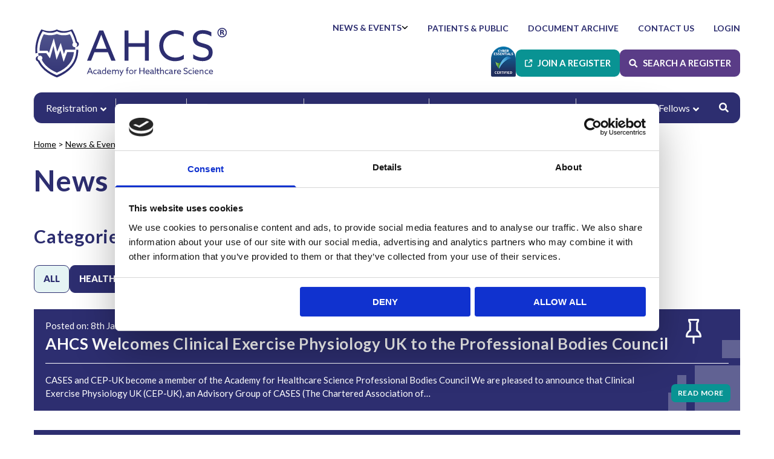

--- FILE ---
content_type: text/html; charset=UTF-8
request_url: https://www.ahcs.ac.uk/category/healthcare-science-industry/
body_size: 29001
content:
<!doctype html>
<html lang="en-GB">
<head>
	<meta charset="UTF-8">
	<meta name="viewport" content="width=device-width, initial-scale=1">
	<link rel="profile" href="https://gmpg.org/xfn/11">
    <script>
        (function(i,s,o,g,r,a,m){i['GoogleAnalyticsObject']=r;i[r]=i[r]||function(){
            (i[r].q=i[r].q||[]).push(arguments)},i[r].l=1*new Date();a=s.createElement(o),
            m=s.getElementsByTagName(o)[0];a.async=1;a.src=g;m.parentNode.insertBefore(a,m)
        })(window,document,'script','https://www.google-analytics.com/analytics.js','ga');
        ga('create', 'UA-43973755-1', 'auto');
        ga('send', 'pageview');
    </script>
	<script type="text/javascript" data-cookieconsent="ignore">
	window.dataLayer = window.dataLayer || [];

	function gtag() {
		dataLayer.push(arguments);
	}

	gtag("consent", "default", {
		ad_personalization: "denied",
		ad_storage: "denied",
		ad_user_data: "denied",
		analytics_storage: "denied",
		functionality_storage: "denied",
		personalization_storage: "denied",
		security_storage: "granted",
		wait_for_update: 500,
	});
	gtag("set", "ads_data_redaction", true);
	</script>
<script type="text/javascript" data-cookieconsent="ignore">
		(function (w, d, s, l, i) {
		w[l] = w[l] || [];
		w[l].push({'gtm.start': new Date().getTime(), event: 'gtm.js'});
		var f = d.getElementsByTagName(s)[0], j = d.createElement(s), dl = l !== 'dataLayer' ? '&l=' + l : '';
		j.async = true;
		j.src = 'https://www.googletagmanager.com/gtm.js?id=' + i + dl;
		f.parentNode.insertBefore(j, f);
	})(
		window,
		document,
		'script',
		'dataLayer',
		'GTM-5TCHWVQZ'
	);
</script>
<script type="text/javascript"
		id="Cookiebot"
		src="https://consent.cookiebot.com/uc.js"
		data-implementation="wp"
		data-cbid="401bfda5-e1c4-4157-b52b-4331dbf3ab11"
							data-blockingmode="auto"
	></script>
<meta name='robots' content='index, follow, max-image-preview:large, max-snippet:-1, max-video-preview:-1' />

	<!-- This site is optimized with the Yoast SEO plugin v26.6 - https://yoast.com/wordpress/plugins/seo/ -->
	<title>Healthcare Science Industry Archives - The Academy For Healthcare Science</title>
	<link rel="canonical" href="https://www.ahcs.ac.uk/category/healthcare-science-industry/" />
	<link rel="next" href="https://www.ahcs.ac.uk/category/healthcare-science-industry/page/2/" />
	<meta property="og:locale" content="en_GB" />
	<meta property="og:type" content="article" />
	<meta property="og:title" content="Healthcare Science Industry Archives - The Academy For Healthcare Science" />
	<meta property="og:url" content="https://www.ahcs.ac.uk/category/healthcare-science-industry/" />
	<meta property="og:site_name" content="The Academy For Healthcare Science" />
	<meta property="og:image" content="https://www.ahcs.ac.uk/wp-content/uploads/2024/01/ahcs-logo-1200.png" />
	<meta property="og:image:width" content="1200" />
	<meta property="og:image:height" content="323" />
	<meta property="og:image:type" content="image/png" />
	<meta name="twitter:card" content="summary_large_image" />
	<meta name="twitter:site" content="@ahcsuk" />
	<script type="application/ld+json" class="yoast-schema-graph">{"@context":"https://schema.org","@graph":[{"@type":"CollectionPage","@id":"https://www.ahcs.ac.uk/category/healthcare-science-industry/","url":"https://www.ahcs.ac.uk/category/healthcare-science-industry/","name":"Healthcare Science Industry Archives - The Academy For Healthcare Science","isPartOf":{"@id":"https://www.ahcs.ac.uk/#website"},"breadcrumb":{"@id":"https://www.ahcs.ac.uk/category/healthcare-science-industry/#breadcrumb"},"inLanguage":"en-GB"},{"@type":"BreadcrumbList","@id":"https://www.ahcs.ac.uk/category/healthcare-science-industry/#breadcrumb","itemListElement":[{"@type":"ListItem","position":1,"name":"Home","item":"https://www.ahcs.ac.uk/"},{"@type":"ListItem","position":2,"name":"Healthcare Science Industry"}]},{"@type":"WebSite","@id":"https://www.ahcs.ac.uk/#website","url":"https://www.ahcs.ac.uk/","name":"The Academy For Healthcare Science","description":"An overarching body for whole healthcare science profession","publisher":{"@id":"https://www.ahcs.ac.uk/#organization"},"potentialAction":[{"@type":"SearchAction","target":{"@type":"EntryPoint","urlTemplate":"https://www.ahcs.ac.uk/?s={search_term_string}"},"query-input":{"@type":"PropertyValueSpecification","valueRequired":true,"valueName":"search_term_string"}}],"inLanguage":"en-GB"},{"@type":"Organization","@id":"https://www.ahcs.ac.uk/#organization","name":"The Academy For Healthcare Science","url":"https://www.ahcs.ac.uk/","logo":{"@type":"ImageObject","inLanguage":"en-GB","@id":"https://www.ahcs.ac.uk/#/schema/logo/image/","url":"https://www.ahcs.ac.uk/wp-content/uploads/2024/01/ahcs-logo-1.png","contentUrl":"https://www.ahcs.ac.uk/wp-content/uploads/2024/01/ahcs-logo-1.png","width":349,"height":94,"caption":"The Academy For Healthcare Science"},"image":{"@id":"https://www.ahcs.ac.uk/#/schema/logo/image/"},"sameAs":["https://www.facebook.com/AHCSUK","https://x.com/ahcsuk","https://www.instagram.com/ahcs_uk/","https://www.linkedin.com/company/academy-for-healthcare-science"]}]}</script>
	<!-- / Yoast SEO plugin. -->


<link rel="alternate" type="application/rss+xml" title="The Academy For Healthcare Science &raquo; Healthcare Science Industry Category Feed" href="https://www.ahcs.ac.uk/category/healthcare-science-industry/feed/" />
		<!-- This site uses the Google Analytics by MonsterInsights plugin v9.11.0 - Using Analytics tracking - https://www.monsterinsights.com/ -->
							<script src="//www.googletagmanager.com/gtag/js?id=G-MWN4PEND8C"  data-cfasync="false" data-wpfc-render="false" async></script>
			<script data-cfasync="false" data-wpfc-render="false">
				var mi_version = '9.11.0';
				var mi_track_user = true;
				var mi_no_track_reason = '';
								var MonsterInsightsDefaultLocations = {"page_location":"https:\/\/www.ahcs.ac.uk\/category\/healthcare-science-industry\/"};
								if ( typeof MonsterInsightsPrivacyGuardFilter === 'function' ) {
					var MonsterInsightsLocations = (typeof MonsterInsightsExcludeQuery === 'object') ? MonsterInsightsPrivacyGuardFilter( MonsterInsightsExcludeQuery ) : MonsterInsightsPrivacyGuardFilter( MonsterInsightsDefaultLocations );
				} else {
					var MonsterInsightsLocations = (typeof MonsterInsightsExcludeQuery === 'object') ? MonsterInsightsExcludeQuery : MonsterInsightsDefaultLocations;
				}

								var disableStrs = [
										'ga-disable-G-MWN4PEND8C',
									];

				/* Function to detect opted out users */
				function __gtagTrackerIsOptedOut() {
					for (var index = 0; index < disableStrs.length; index++) {
						if (document.cookie.indexOf(disableStrs[index] + '=true') > -1) {
							return true;
						}
					}

					return false;
				}

				/* Disable tracking if the opt-out cookie exists. */
				if (__gtagTrackerIsOptedOut()) {
					for (var index = 0; index < disableStrs.length; index++) {
						window[disableStrs[index]] = true;
					}
				}

				/* Opt-out function */
				function __gtagTrackerOptout() {
					for (var index = 0; index < disableStrs.length; index++) {
						document.cookie = disableStrs[index] + '=true; expires=Thu, 31 Dec 2099 23:59:59 UTC; path=/';
						window[disableStrs[index]] = true;
					}
				}

				if ('undefined' === typeof gaOptout) {
					function gaOptout() {
						__gtagTrackerOptout();
					}
				}
								window.dataLayer = window.dataLayer || [];

				window.MonsterInsightsDualTracker = {
					helpers: {},
					trackers: {},
				};
				if (mi_track_user) {
					function __gtagDataLayer() {
						dataLayer.push(arguments);
					}

					function __gtagTracker(type, name, parameters) {
						if (!parameters) {
							parameters = {};
						}

						if (parameters.send_to) {
							__gtagDataLayer.apply(null, arguments);
							return;
						}

						if (type === 'event') {
														parameters.send_to = monsterinsights_frontend.v4_id;
							var hookName = name;
							if (typeof parameters['event_category'] !== 'undefined') {
								hookName = parameters['event_category'] + ':' + name;
							}

							if (typeof MonsterInsightsDualTracker.trackers[hookName] !== 'undefined') {
								MonsterInsightsDualTracker.trackers[hookName](parameters);
							} else {
								__gtagDataLayer('event', name, parameters);
							}
							
						} else {
							__gtagDataLayer.apply(null, arguments);
						}
					}

					__gtagTracker('js', new Date());
					__gtagTracker('set', {
						'developer_id.dZGIzZG': true,
											});
					if ( MonsterInsightsLocations.page_location ) {
						__gtagTracker('set', MonsterInsightsLocations);
					}
										__gtagTracker('config', 'G-MWN4PEND8C', {"allow_anchor":"true","forceSSL":"true","link_attribution":"true","page_path":location.pathname + location.search + location.hash} );
										window.gtag = __gtagTracker;										(function () {
						/* https://developers.google.com/analytics/devguides/collection/analyticsjs/ */
						/* ga and __gaTracker compatibility shim. */
						var noopfn = function () {
							return null;
						};
						var newtracker = function () {
							return new Tracker();
						};
						var Tracker = function () {
							return null;
						};
						var p = Tracker.prototype;
						p.get = noopfn;
						p.set = noopfn;
						p.send = function () {
							var args = Array.prototype.slice.call(arguments);
							args.unshift('send');
							__gaTracker.apply(null, args);
						};
						var __gaTracker = function () {
							var len = arguments.length;
							if (len === 0) {
								return;
							}
							var f = arguments[len - 1];
							if (typeof f !== 'object' || f === null || typeof f.hitCallback !== 'function') {
								if ('send' === arguments[0]) {
									var hitConverted, hitObject = false, action;
									if ('event' === arguments[1]) {
										if ('undefined' !== typeof arguments[3]) {
											hitObject = {
												'eventAction': arguments[3],
												'eventCategory': arguments[2],
												'eventLabel': arguments[4],
												'value': arguments[5] ? arguments[5] : 1,
											}
										}
									}
									if ('pageview' === arguments[1]) {
										if ('undefined' !== typeof arguments[2]) {
											hitObject = {
												'eventAction': 'page_view',
												'page_path': arguments[2],
											}
										}
									}
									if (typeof arguments[2] === 'object') {
										hitObject = arguments[2];
									}
									if (typeof arguments[5] === 'object') {
										Object.assign(hitObject, arguments[5]);
									}
									if ('undefined' !== typeof arguments[1].hitType) {
										hitObject = arguments[1];
										if ('pageview' === hitObject.hitType) {
											hitObject.eventAction = 'page_view';
										}
									}
									if (hitObject) {
										action = 'timing' === arguments[1].hitType ? 'timing_complete' : hitObject.eventAction;
										hitConverted = mapArgs(hitObject);
										__gtagTracker('event', action, hitConverted);
									}
								}
								return;
							}

							function mapArgs(args) {
								var arg, hit = {};
								var gaMap = {
									'eventCategory': 'event_category',
									'eventAction': 'event_action',
									'eventLabel': 'event_label',
									'eventValue': 'event_value',
									'nonInteraction': 'non_interaction',
									'timingCategory': 'event_category',
									'timingVar': 'name',
									'timingValue': 'value',
									'timingLabel': 'event_label',
									'page': 'page_path',
									'location': 'page_location',
									'title': 'page_title',
									'referrer' : 'page_referrer',
								};
								for (arg in args) {
																		if (!(!args.hasOwnProperty(arg) || !gaMap.hasOwnProperty(arg))) {
										hit[gaMap[arg]] = args[arg];
									} else {
										hit[arg] = args[arg];
									}
								}
								return hit;
							}

							try {
								f.hitCallback();
							} catch (ex) {
							}
						};
						__gaTracker.create = newtracker;
						__gaTracker.getByName = newtracker;
						__gaTracker.getAll = function () {
							return [];
						};
						__gaTracker.remove = noopfn;
						__gaTracker.loaded = true;
						window['__gaTracker'] = __gaTracker;
					})();
									} else {
										console.log("");
					(function () {
						function __gtagTracker() {
							return null;
						}

						window['__gtagTracker'] = __gtagTracker;
						window['gtag'] = __gtagTracker;
					})();
									}
			</script>
							<!-- / Google Analytics by MonsterInsights -->
		<style id='wp-img-auto-sizes-contain-inline-css'>
img:is([sizes=auto i],[sizes^="auto," i]){contain-intrinsic-size:3000px 1500px}
/*# sourceURL=wp-img-auto-sizes-contain-inline-css */
</style>
<style id='wp-emoji-styles-inline-css'>

	img.wp-smiley, img.emoji {
		display: inline !important;
		border: none !important;
		box-shadow: none !important;
		height: 1em !important;
		width: 1em !important;
		margin: 0 0.07em !important;
		vertical-align: -0.1em !important;
		background: none !important;
		padding: 0 !important;
	}
/*# sourceURL=wp-emoji-styles-inline-css */
</style>
<style id='wp-block-library-inline-css'>
:root{--wp-block-synced-color:#7a00df;--wp-block-synced-color--rgb:122,0,223;--wp-bound-block-color:var(--wp-block-synced-color);--wp-editor-canvas-background:#ddd;--wp-admin-theme-color:#007cba;--wp-admin-theme-color--rgb:0,124,186;--wp-admin-theme-color-darker-10:#006ba1;--wp-admin-theme-color-darker-10--rgb:0,107,160.5;--wp-admin-theme-color-darker-20:#005a87;--wp-admin-theme-color-darker-20--rgb:0,90,135;--wp-admin-border-width-focus:2px}@media (min-resolution:192dpi){:root{--wp-admin-border-width-focus:1.5px}}.wp-element-button{cursor:pointer}:root .has-very-light-gray-background-color{background-color:#eee}:root .has-very-dark-gray-background-color{background-color:#313131}:root .has-very-light-gray-color{color:#eee}:root .has-very-dark-gray-color{color:#313131}:root .has-vivid-green-cyan-to-vivid-cyan-blue-gradient-background{background:linear-gradient(135deg,#00d084,#0693e3)}:root .has-purple-crush-gradient-background{background:linear-gradient(135deg,#34e2e4,#4721fb 50%,#ab1dfe)}:root .has-hazy-dawn-gradient-background{background:linear-gradient(135deg,#faaca8,#dad0ec)}:root .has-subdued-olive-gradient-background{background:linear-gradient(135deg,#fafae1,#67a671)}:root .has-atomic-cream-gradient-background{background:linear-gradient(135deg,#fdd79a,#004a59)}:root .has-nightshade-gradient-background{background:linear-gradient(135deg,#330968,#31cdcf)}:root .has-midnight-gradient-background{background:linear-gradient(135deg,#020381,#2874fc)}:root{--wp--preset--font-size--normal:16px;--wp--preset--font-size--huge:42px}.has-regular-font-size{font-size:1em}.has-larger-font-size{font-size:2.625em}.has-normal-font-size{font-size:var(--wp--preset--font-size--normal)}.has-huge-font-size{font-size:var(--wp--preset--font-size--huge)}.has-text-align-center{text-align:center}.has-text-align-left{text-align:left}.has-text-align-right{text-align:right}.has-fit-text{white-space:nowrap!important}#end-resizable-editor-section{display:none}.aligncenter{clear:both}.items-justified-left{justify-content:flex-start}.items-justified-center{justify-content:center}.items-justified-right{justify-content:flex-end}.items-justified-space-between{justify-content:space-between}.screen-reader-text{border:0;clip-path:inset(50%);height:1px;margin:-1px;overflow:hidden;padding:0;position:absolute;width:1px;word-wrap:normal!important}.screen-reader-text:focus{background-color:#ddd;clip-path:none;color:#444;display:block;font-size:1em;height:auto;left:5px;line-height:normal;padding:15px 23px 14px;text-decoration:none;top:5px;width:auto;z-index:100000}html :where(.has-border-color){border-style:solid}html :where([style*=border-top-color]){border-top-style:solid}html :where([style*=border-right-color]){border-right-style:solid}html :where([style*=border-bottom-color]){border-bottom-style:solid}html :where([style*=border-left-color]){border-left-style:solid}html :where([style*=border-width]){border-style:solid}html :where([style*=border-top-width]){border-top-style:solid}html :where([style*=border-right-width]){border-right-style:solid}html :where([style*=border-bottom-width]){border-bottom-style:solid}html :where([style*=border-left-width]){border-left-style:solid}html :where(img[class*=wp-image-]){height:auto;max-width:100%}:where(figure){margin:0 0 1em}html :where(.is-position-sticky){--wp-admin--admin-bar--position-offset:var(--wp-admin--admin-bar--height,0px)}@media screen and (max-width:600px){html :where(.is-position-sticky){--wp-admin--admin-bar--position-offset:0px}}

/*# sourceURL=wp-block-library-inline-css */
</style><style id='global-styles-inline-css'>
:root{--wp--preset--aspect-ratio--square: 1;--wp--preset--aspect-ratio--4-3: 4/3;--wp--preset--aspect-ratio--3-4: 3/4;--wp--preset--aspect-ratio--3-2: 3/2;--wp--preset--aspect-ratio--2-3: 2/3;--wp--preset--aspect-ratio--16-9: 16/9;--wp--preset--aspect-ratio--9-16: 9/16;--wp--preset--color--black: #000000;--wp--preset--color--cyan-bluish-gray: #abb8c3;--wp--preset--color--white: #ffffff;--wp--preset--color--pale-pink: #f78da7;--wp--preset--color--vivid-red: #cf2e2e;--wp--preset--color--luminous-vivid-orange: #ff6900;--wp--preset--color--luminous-vivid-amber: #fcb900;--wp--preset--color--light-green-cyan: #7bdcb5;--wp--preset--color--vivid-green-cyan: #00d084;--wp--preset--color--pale-cyan-blue: #8ed1fc;--wp--preset--color--vivid-cyan-blue: #0693e3;--wp--preset--color--vivid-purple: #9b51e0;--wp--preset--gradient--vivid-cyan-blue-to-vivid-purple: linear-gradient(135deg,rgb(6,147,227) 0%,rgb(155,81,224) 100%);--wp--preset--gradient--light-green-cyan-to-vivid-green-cyan: linear-gradient(135deg,rgb(122,220,180) 0%,rgb(0,208,130) 100%);--wp--preset--gradient--luminous-vivid-amber-to-luminous-vivid-orange: linear-gradient(135deg,rgb(252,185,0) 0%,rgb(255,105,0) 100%);--wp--preset--gradient--luminous-vivid-orange-to-vivid-red: linear-gradient(135deg,rgb(255,105,0) 0%,rgb(207,46,46) 100%);--wp--preset--gradient--very-light-gray-to-cyan-bluish-gray: linear-gradient(135deg,rgb(238,238,238) 0%,rgb(169,184,195) 100%);--wp--preset--gradient--cool-to-warm-spectrum: linear-gradient(135deg,rgb(74,234,220) 0%,rgb(151,120,209) 20%,rgb(207,42,186) 40%,rgb(238,44,130) 60%,rgb(251,105,98) 80%,rgb(254,248,76) 100%);--wp--preset--gradient--blush-light-purple: linear-gradient(135deg,rgb(255,206,236) 0%,rgb(152,150,240) 100%);--wp--preset--gradient--blush-bordeaux: linear-gradient(135deg,rgb(254,205,165) 0%,rgb(254,45,45) 50%,rgb(107,0,62) 100%);--wp--preset--gradient--luminous-dusk: linear-gradient(135deg,rgb(255,203,112) 0%,rgb(199,81,192) 50%,rgb(65,88,208) 100%);--wp--preset--gradient--pale-ocean: linear-gradient(135deg,rgb(255,245,203) 0%,rgb(182,227,212) 50%,rgb(51,167,181) 100%);--wp--preset--gradient--electric-grass: linear-gradient(135deg,rgb(202,248,128) 0%,rgb(113,206,126) 100%);--wp--preset--gradient--midnight: linear-gradient(135deg,rgb(2,3,129) 0%,rgb(40,116,252) 100%);--wp--preset--font-size--small: 13px;--wp--preset--font-size--medium: 20px;--wp--preset--font-size--large: 36px;--wp--preset--font-size--x-large: 42px;--wp--preset--spacing--20: 0.44rem;--wp--preset--spacing--30: 0.67rem;--wp--preset--spacing--40: 1rem;--wp--preset--spacing--50: 1.5rem;--wp--preset--spacing--60: 2.25rem;--wp--preset--spacing--70: 3.38rem;--wp--preset--spacing--80: 5.06rem;--wp--preset--shadow--natural: 6px 6px 9px rgba(0, 0, 0, 0.2);--wp--preset--shadow--deep: 12px 12px 50px rgba(0, 0, 0, 0.4);--wp--preset--shadow--sharp: 6px 6px 0px rgba(0, 0, 0, 0.2);--wp--preset--shadow--outlined: 6px 6px 0px -3px rgb(255, 255, 255), 6px 6px rgb(0, 0, 0);--wp--preset--shadow--crisp: 6px 6px 0px rgb(0, 0, 0);}:where(.is-layout-flex){gap: 0.5em;}:where(.is-layout-grid){gap: 0.5em;}body .is-layout-flex{display: flex;}.is-layout-flex{flex-wrap: wrap;align-items: center;}.is-layout-flex > :is(*, div){margin: 0;}body .is-layout-grid{display: grid;}.is-layout-grid > :is(*, div){margin: 0;}:where(.wp-block-columns.is-layout-flex){gap: 2em;}:where(.wp-block-columns.is-layout-grid){gap: 2em;}:where(.wp-block-post-template.is-layout-flex){gap: 1.25em;}:where(.wp-block-post-template.is-layout-grid){gap: 1.25em;}.has-black-color{color: var(--wp--preset--color--black) !important;}.has-cyan-bluish-gray-color{color: var(--wp--preset--color--cyan-bluish-gray) !important;}.has-white-color{color: var(--wp--preset--color--white) !important;}.has-pale-pink-color{color: var(--wp--preset--color--pale-pink) !important;}.has-vivid-red-color{color: var(--wp--preset--color--vivid-red) !important;}.has-luminous-vivid-orange-color{color: var(--wp--preset--color--luminous-vivid-orange) !important;}.has-luminous-vivid-amber-color{color: var(--wp--preset--color--luminous-vivid-amber) !important;}.has-light-green-cyan-color{color: var(--wp--preset--color--light-green-cyan) !important;}.has-vivid-green-cyan-color{color: var(--wp--preset--color--vivid-green-cyan) !important;}.has-pale-cyan-blue-color{color: var(--wp--preset--color--pale-cyan-blue) !important;}.has-vivid-cyan-blue-color{color: var(--wp--preset--color--vivid-cyan-blue) !important;}.has-vivid-purple-color{color: var(--wp--preset--color--vivid-purple) !important;}.has-black-background-color{background-color: var(--wp--preset--color--black) !important;}.has-cyan-bluish-gray-background-color{background-color: var(--wp--preset--color--cyan-bluish-gray) !important;}.has-white-background-color{background-color: var(--wp--preset--color--white) !important;}.has-pale-pink-background-color{background-color: var(--wp--preset--color--pale-pink) !important;}.has-vivid-red-background-color{background-color: var(--wp--preset--color--vivid-red) !important;}.has-luminous-vivid-orange-background-color{background-color: var(--wp--preset--color--luminous-vivid-orange) !important;}.has-luminous-vivid-amber-background-color{background-color: var(--wp--preset--color--luminous-vivid-amber) !important;}.has-light-green-cyan-background-color{background-color: var(--wp--preset--color--light-green-cyan) !important;}.has-vivid-green-cyan-background-color{background-color: var(--wp--preset--color--vivid-green-cyan) !important;}.has-pale-cyan-blue-background-color{background-color: var(--wp--preset--color--pale-cyan-blue) !important;}.has-vivid-cyan-blue-background-color{background-color: var(--wp--preset--color--vivid-cyan-blue) !important;}.has-vivid-purple-background-color{background-color: var(--wp--preset--color--vivid-purple) !important;}.has-black-border-color{border-color: var(--wp--preset--color--black) !important;}.has-cyan-bluish-gray-border-color{border-color: var(--wp--preset--color--cyan-bluish-gray) !important;}.has-white-border-color{border-color: var(--wp--preset--color--white) !important;}.has-pale-pink-border-color{border-color: var(--wp--preset--color--pale-pink) !important;}.has-vivid-red-border-color{border-color: var(--wp--preset--color--vivid-red) !important;}.has-luminous-vivid-orange-border-color{border-color: var(--wp--preset--color--luminous-vivid-orange) !important;}.has-luminous-vivid-amber-border-color{border-color: var(--wp--preset--color--luminous-vivid-amber) !important;}.has-light-green-cyan-border-color{border-color: var(--wp--preset--color--light-green-cyan) !important;}.has-vivid-green-cyan-border-color{border-color: var(--wp--preset--color--vivid-green-cyan) !important;}.has-pale-cyan-blue-border-color{border-color: var(--wp--preset--color--pale-cyan-blue) !important;}.has-vivid-cyan-blue-border-color{border-color: var(--wp--preset--color--vivid-cyan-blue) !important;}.has-vivid-purple-border-color{border-color: var(--wp--preset--color--vivid-purple) !important;}.has-vivid-cyan-blue-to-vivid-purple-gradient-background{background: var(--wp--preset--gradient--vivid-cyan-blue-to-vivid-purple) !important;}.has-light-green-cyan-to-vivid-green-cyan-gradient-background{background: var(--wp--preset--gradient--light-green-cyan-to-vivid-green-cyan) !important;}.has-luminous-vivid-amber-to-luminous-vivid-orange-gradient-background{background: var(--wp--preset--gradient--luminous-vivid-amber-to-luminous-vivid-orange) !important;}.has-luminous-vivid-orange-to-vivid-red-gradient-background{background: var(--wp--preset--gradient--luminous-vivid-orange-to-vivid-red) !important;}.has-very-light-gray-to-cyan-bluish-gray-gradient-background{background: var(--wp--preset--gradient--very-light-gray-to-cyan-bluish-gray) !important;}.has-cool-to-warm-spectrum-gradient-background{background: var(--wp--preset--gradient--cool-to-warm-spectrum) !important;}.has-blush-light-purple-gradient-background{background: var(--wp--preset--gradient--blush-light-purple) !important;}.has-blush-bordeaux-gradient-background{background: var(--wp--preset--gradient--blush-bordeaux) !important;}.has-luminous-dusk-gradient-background{background: var(--wp--preset--gradient--luminous-dusk) !important;}.has-pale-ocean-gradient-background{background: var(--wp--preset--gradient--pale-ocean) !important;}.has-electric-grass-gradient-background{background: var(--wp--preset--gradient--electric-grass) !important;}.has-midnight-gradient-background{background: var(--wp--preset--gradient--midnight) !important;}.has-small-font-size{font-size: var(--wp--preset--font-size--small) !important;}.has-medium-font-size{font-size: var(--wp--preset--font-size--medium) !important;}.has-large-font-size{font-size: var(--wp--preset--font-size--large) !important;}.has-x-large-font-size{font-size: var(--wp--preset--font-size--x-large) !important;}
/*# sourceURL=global-styles-inline-css */
</style>

<style id='classic-theme-styles-inline-css'>
/*! This file is auto-generated */
.wp-block-button__link{color:#fff;background-color:#32373c;border-radius:9999px;box-shadow:none;text-decoration:none;padding:calc(.667em + 2px) calc(1.333em + 2px);font-size:1.125em}.wp-block-file__button{background:#32373c;color:#fff;text-decoration:none}
/*# sourceURL=/wp-includes/css/classic-themes.min.css */
</style>
<link rel='stylesheet' id='qtip2css-css' href='https://www.ahcs.ac.uk/wp-content/plugins/wordpress-tooltips/js/qtip2/jquery.qtip.min.css?ver=6.9' media='all' />
<link rel='stylesheet' id='directorycss-css' href='https://www.ahcs.ac.uk/wp-content/plugins/wordpress-tooltips/js/jdirectory/directory.css?ver=6.9' media='all' />
<link rel='stylesheet' id='eeb-css-frontend-css' href='https://www.ahcs.ac.uk/wp-content/plugins/email-encoder-bundle/assets/css/style.css?ver=54d4eedc552c499c4a8d6b89c23d3df1' media='all' />
<link rel='stylesheet' id='slick-css' href='https://www.ahcs.ac.uk/wp-content/themes/ahcs/inc/slick/slick.css?ver=1713185147' media='all' />
<link rel='stylesheet' id='nice-select2-css' href='https://www.ahcs.ac.uk/wp-content/themes/ahcs/inc/nice-select2/css/nice-select2.css?ver=1713185147' media='all' />
<link rel='stylesheet' id='ahcs-style-css' href='https://www.ahcs.ac.uk/wp-content/themes/ahcs/style.css?ver=1767609386' media='all' />
<link rel='stylesheet' id='ubermenu-css' href='https://www.ahcs.ac.uk/wp-content/plugins/ubermenu/pro/assets/css/ubermenu.min.css?ver=3.8.1' media='all' />
<link rel='stylesheet' id='ubermenu-ahcs-css' href='https://www.ahcs.ac.uk/wp-content/themes/ahcs/ubermenu-skin-ahcs.css?ver=6.9' media='all' />
<link rel='stylesheet' id='ubermenu-font-awesome-all-css' href='https://www.ahcs.ac.uk/wp-content/plugins/ubermenu/assets/fontawesome/css/all.min.css?ver=6.9' media='all' />
<script src="https://www.ahcs.ac.uk/wp-content/plugins/google-analytics-for-wordpress/assets/js/frontend-gtag.min.js?ver=9.11.0" id="monsterinsights-frontend-script-js" async data-wp-strategy="async"></script>
<script data-cfasync="false" data-wpfc-render="false" id='monsterinsights-frontend-script-js-extra'>var monsterinsights_frontend = {"js_events_tracking":"true","download_extensions":"doc,pdf,ppt,zip,xls,docx,pptx,xlsx","inbound_paths":"[{\"path\":\"\\\/go\\\/\",\"label\":\"affiliate\"},{\"path\":\"\\\/recommend\\\/\",\"label\":\"affiliate\"}]","home_url":"https:\/\/www.ahcs.ac.uk","hash_tracking":"true","v4_id":"G-MWN4PEND8C"};</script>
<script src="https://www.ahcs.ac.uk/wp-includes/js/jquery/jquery.min.js?ver=3.7.1" id="jquery-core-js"></script>
<script src="https://www.ahcs.ac.uk/wp-includes/js/jquery/jquery-migrate.min.js?ver=3.4.1" id="jquery-migrate-js"></script>
<script src="https://www.ahcs.ac.uk/wp-content/plugins/wordpress-tooltips/js/qtip2/jquery.qtip.min.js?ver=6.9" id="qtip2js-js"></script>
<script src="https://www.ahcs.ac.uk/wp-content/plugins/wordpress-tooltips/js/jdirectory/jquery.directory.js?ver=6.9" id="directoryjs-js"></script>
<script src="https://www.ahcs.ac.uk/wp-content/plugins/email-encoder-bundle/assets/js/custom.js?ver=2c542c9989f589cd5318f5cef6a9ecd7" id="eeb-js-frontend-js"></script>
<script src="https://www.ahcs.ac.uk/wp-content/themes/ahcs/inc/slick/slick.min.js?ver=1721201516" id="slick-js"></script>
<script src="https://www.ahcs.ac.uk/wp-content/themes/ahcs/inc/nice-select2/js/nice-select2.js?ver=1713185147" id="nice-select2-js"></script>
<script></script><link rel="https://api.w.org/" href="https://www.ahcs.ac.uk/wp-json/" /><link rel="alternate" title="JSON" type="application/json" href="https://www.ahcs.ac.uk/wp-json/wp/v2/categories/4" /><link rel="EditURI" type="application/rsd+xml" title="RSD" href="https://www.ahcs.ac.uk/xmlrpc.php?rsd" />
<meta name="generator" content="WordPress 6.9" />
<style id="ubermenu-custom-generated-css">
/** Font Awesome 4 Compatibility **/
.fa{font-style:normal;font-variant:normal;font-weight:normal;font-family:FontAwesome;}

/* Status: Loaded from Transient */

</style> 	<script type="text/javascript">	
	if(typeof jQuery=='undefined')
	{
		document.write('<'+'script src="https://www.ahcs.ac.uk/wp-content/plugins//wordpress-tooltips/js/qtip/jquery.js" type="text/javascript"></'+'script>');
	}
	</script>
	<script type="text/javascript">

	function toolTips(whichID,theTipContent)
	{
			jQuery(whichID).qtip
			(
				{
					content:
					{
						text:theTipContent,
												
					},
   					style:
   					{
   						classes:' qtip-dark wordpress-tooltip-free qtip-rounded qtip-shadow '
    				},
    				position:
    				{
    					viewport: jQuery(window),
    					my: 'bottom center',
    					at: 'top center'
    				},
					show:'mouseover',
					hide: { fixed: true, delay: 200 }
				}
			)
	}
</script>
	
    <link rel="preconnect" href="https://fonts.googleapis.com">
    <link rel="preconnect" href="https://fonts.gstatic.com" crossorigin>
    <link href="https://fonts.googleapis.com/css2?family=Lato:wght@400;700;900&display=swap" rel="stylesheet">
    <link rel="apple-touch-icon" sizes="180x180" href="/wp-content/themes/ahcs/favicon/apple-touch-icon.png">
    <link rel="icon" type="image/png" sizes="32x32" href="/wp-content/themes/ahcs/favicon/favicon-32x32.png">
    <link rel="icon" type="image/png" sizes="16x16" href="/wp-content/themes/ahcs/favicon/favicon-16x16.png">
    <link rel="manifest" href="/wp-content/themes/ahcs/favicon/site.webmanifest">
    <link rel="mask-icon" href="/wp-content/themes/ahcs/favicon/safari-pinned-tab.svg" color="#2d2e70">
    <link rel="shortcut icon" href="/wp-content/themes/ahcs/favicon/favicon.ico">
    <meta name="msapplication-TileColor" content="#ffffff">
    <meta name="msapplication-config" content="/wp-content/themes/ahcs/favicon/browserconfig.xml">
    <meta name="theme-color" content="#ffffff">
    <meta name="generator" content="Powered by WPBakery Page Builder - drag and drop page builder for WordPress."/>
<noscript><style> .wpb_animate_when_almost_visible { opacity: 1; }</style></noscript>    <link rel="stylesheet" href="https://cdnjs.cloudflare.com/ajax/libs/font-awesome/4.7.0/css/font-awesome.css">
<link rel='stylesheet' id='js_composer_front-css' href='https://www.ahcs.ac.uk/wp-content/plugins/js_composer/assets/css/js_composer.min.css?ver=8.7.2' media='all' />
</head>
<body class="archive category category-healthcare-science-industry category-4 wp-theme-ahcs wpb-js-composer js-comp-ver-8.7.2 vc_responsive">
<div id="page" class="site">
	<a class="skip-link screen-reader-text" href="#primary">Skip to content</a>

	<header>

        <div class="centralColumnMaxWidth flex flex-col sm:flex-row justify-between items-center pt-[44px] sm:pt-[34px] pb-[25px]">

            <a href="/"><img class="w-[195px] sm:w-[326px] sm:mt-[7px] mr-[11px] sm:mr-0" src="/wp-content/themes/ahcs/images/ahcs-logo.svg" alt="AHCS Logo"></a>

            <div class="flex flex-col justify-center sm:pl-6">
                <nav class="hidden lg:block flex-grow mb-[25px]">
                    <ul id="menu-header-top-links" class="headerTopLinks"><li id="menu-item-16" class="menu-item menu-item-type-post_type menu-item-object-page current_page_parent menu-item-has-children menu-item-16"><a href="https://www.ahcs.ac.uk/news-events/">News &#038; Events</a>
<ul class="sub-menu">
	<li id="menu-item-16015" class="menu-item menu-item-type-post_type menu-item-object-page menu-item-16015"><a href="https://www.ahcs.ac.uk/vox-archive/">VOX Archive</a></li>
</ul>
</li>
<li id="menu-item-15" class="menu-item menu-item-type-post_type menu-item-object-page menu-item-15"><a href="https://www.ahcs.ac.uk/patients-public/">Patients &#038; Public</a></li>
<li id="menu-item-13445" class="menu-item menu-item-type-post_type menu-item-object-page menu-item-13445"><a href="https://www.ahcs.ac.uk/documents/">Document Archive</a></li>
<li id="menu-item-13433" class="menu-item menu-item-type-post_type menu-item-object-page menu-item-13433"><a href="https://www.ahcs.ac.uk/contact-us/">Contact Us</a></li>
<li id="menu-item-14" class="menu-item menu-item-type-custom menu-item-object-custom menu-item-14"><a href="https://app.ahcs.ac.uk/">Login</a></li>
</ul>                </nav>
                <div class="flex sm:flex-col items-end justify-center sm:justify-end lg:flex-row gap-3 lg:gap-11 mt-5 sm:mt-0">
                    <div class="relative hidden lg:block w-[41px]">
                        <img class="absolute bottom-0" src="/wp-content/themes/ahcs/images/cyber-essentials-sm.png" alt="Cyber Essentials">
                    </div>
                    <a href="#" class="button joinARegister">Join A Register</a>
                    <a href="#" class="button searchARegister">Search A Register</a>
                </div>
            </div>

        </div>

        <nav class="centralColumnMaxWidth">
            
<!-- UberMenu [Configuration:main] [Theme Loc:main-menu] [Integration:auto] -->
<button class="ubermenu-responsive-toggle ubermenu-responsive-toggle-main ubermenu-skin-ahcs ubermenu-loc-main-menu ubermenu-responsive-toggle-content-align-left ubermenu-responsive-toggle-align-full " tabindex="0" data-ubermenu-target="ubermenu-main-3-main-menu-2"  ><i class="fas fa-bars" ></i>Menu</button><nav id="ubermenu-main-3-main-menu-2" class="ubermenu ubermenu-nojs ubermenu-main ubermenu-menu-3 ubermenu-loc-main-menu ubermenu-responsive ubermenu-responsive-default ubermenu-responsive-collapse ubermenu-horizontal ubermenu-transition-slide ubermenu-trigger-hover_intent ubermenu-skin-ahcs  ubermenu-bar-align-full ubermenu-items-align-auto ubermenu-bound ubermenu-sub-indicators ubermenu-retractors-responsive ubermenu-submenu-indicator-closes"><ul id="ubermenu-nav-main-3-main-menu" class="ubermenu-nav" data-title="Mega Menu"><li class="mobileTwoColumns ubermenu-item ubermenu-item-type-custom ubermenu-item-object-ubermenu-custom ubermenu-item-has-children ubermenu-item-13442 ubermenu-item-level-0 ubermenu-column ubermenu-column-auto ubermenu-has-submenu-drop ubermenu-has-submenu-mega ubermenu-hide-desktop ubermenu-item-type-column ubermenu-column-id-13442"><ul  class="ubermenu-submenu ubermenu-submenu-id-13442 ubermenu-submenu-type-block ubermenu-autoclear"  ><li id="menu-item-13447" class="ubermenu-item ubermenu-item-type-custom ubermenu-item-object-custom ubermenu-item-13447 ubermenu-item-auto ubermenu-item-header ubermenu-item-level-1 ubermenu-column ubermenu-column-1-2" ><a class="ubermenu-target ubermenu-item-layout-default ubermenu-item-layout-text_only" href="https://app.ahcs.ac.uk/"><span class="ubermenu-target-title ubermenu-target-text">Login</span></a></li><li id="menu-item-13448" class="ubermenu-item ubermenu-item-type-post_type ubermenu-item-object-page ubermenu-item-13448 ubermenu-item-auto ubermenu-item-header ubermenu-item-level-1 ubermenu-column ubermenu-column-1-2" ><a class="ubermenu-target ubermenu-item-layout-default ubermenu-item-layout-text_only" href="https://www.ahcs.ac.uk/contact-us/"><span class="ubermenu-target-title ubermenu-target-text">Contact Us</span></a></li><li id="menu-item-13434" class="ubermenu-item ubermenu-item-type-post_type ubermenu-item-object-page ubermenu-current_page_parent ubermenu-item-13434 ubermenu-item-auto ubermenu-item-header ubermenu-item-level-1 ubermenu-column ubermenu-column-1-2" ><a class="ubermenu-target ubermenu-item-layout-default ubermenu-item-layout-text_only" href="https://www.ahcs.ac.uk/news-events/"><span class="ubermenu-target-title ubermenu-target-text">News &#038; Events</span></a></li><li id="menu-item-17145" class="ubermenu-item ubermenu-item-type-post_type ubermenu-item-object-page ubermenu-item-17145 ubermenu-item-auto ubermenu-item-header ubermenu-item-level-1 ubermenu-column ubermenu-column-1-2" ><a class="ubermenu-target ubermenu-item-layout-default ubermenu-item-layout-text_only" href="https://www.ahcs.ac.uk/vox-archive/"><span class="ubermenu-target-title ubermenu-target-text">VOX Archive</span></a></li><li id="menu-item-13446" class="ubermenu-item ubermenu-item-type-post_type ubermenu-item-object-page ubermenu-item-13446 ubermenu-item-auto ubermenu-item-header ubermenu-item-level-1 ubermenu-column ubermenu-column-1-2" ><a class="ubermenu-target ubermenu-item-layout-default ubermenu-item-layout-text_only" href="https://www.ahcs.ac.uk/documents/"><span class="ubermenu-target-title ubermenu-target-text">Document Archive</span></a></li><li id="menu-item-13438" class="ubermenu-item ubermenu-item-type-post_type ubermenu-item-object-page ubermenu-item-13438 ubermenu-item-auto ubermenu-item-header ubermenu-item-level-1 ubermenu-column ubermenu-column-1-2" ><a class="ubermenu-target ubermenu-item-layout-default ubermenu-item-layout-text_only" href="https://www.ahcs.ac.uk/patients-public/"><span class="ubermenu-target-title ubermenu-target-text">Patients &#038; Public</span></a></li></ul></li><li class="ubermenu-divider"><hr/></li><li id="menu-item-37" class="ubermenu-item ubermenu-item-type-post_type ubermenu-item-object-page ubermenu-item-has-children ubermenu-item-37 ubermenu-item-level-0 ubermenu-column ubermenu-column-auto ubermenu-has-submenu-drop ubermenu-has-submenu-mega ubermenu-relative" ><a class="ubermenu-target ubermenu-item-layout-default ubermenu-item-layout-text_only" href="https://www.ahcs.ac.uk/registration/" tabindex="0"><span class="ubermenu-target-title ubermenu-target-text">Registration</span><i class='ubermenu-sub-indicator fas fa-angle-down'></i></a><ul  class="ubermenu-submenu ubermenu-submenu-id-37 ubermenu-submenu-type-mega ubermenu-submenu-drop ubermenu-submenu-align-full_width"  ><li class="ubermenu-autocolumn menu-item-37-col-0 ubermenu-item-level-1 ubermenu-column ubermenu-column-full ubermenu-has-submenu-stack ubermenu-item-type-column ubermenu-column-id-37-col-0"><ul  class="ubermenu-submenu ubermenu-submenu-id-37-col-0 ubermenu-submenu-type-stack"  ><!-- begin Tabs: [Tabs] 78 --><li id="menu-item-78" class="ubermenu-item ubermenu-tabs ubermenu-item-78 ubermenu-item-level-2 ubermenu-column ubermenu-column-full ubermenu-tab-layout-left ubermenu-tabs-show-default ubermenu-tabs-show-current"><ul  class="ubermenu-tabs-group ubermenu-tabs-group--trigger-mouseover ubermenu-column ubermenu-column-2-7 ubermenu-submenu ubermenu-submenu-id-78 ubermenu-submenu-type-auto ubermenu-submenu-type-tabs-group"  ><li id="menu-item-38" class="ubermenu-tab ubermenu-item ubermenu-item-type-post_type ubermenu-item-object-page ubermenu-item-has-children ubermenu-item-38 ubermenu-item-auto ubermenu-column ubermenu-column-full ubermenu-has-submenu-drop" data-ubermenu-trigger="mouseover" ><a class="ubermenu-target ubermenu-item-layout-default ubermenu-item-layout-text_only" href="https://www.ahcs.ac.uk/registration/psa-accredited-register/"><span class="ubermenu-target-title ubermenu-target-text">PSA Accredited Register</span><i class='ubermenu-sub-indicator fas fa-angle-down'></i></a><ul  class="ubermenu-tab-content-panel ubermenu-column ubermenu-column-5-7 ubermenu-submenu ubermenu-submenu-id-38 ubermenu-submenu-type-tab-content-panel ubermenu-autoclear"  ><li id="menu-item-41" class="ubermenu-item ubermenu-item-type-post_type ubermenu-item-object-page ubermenu-item-has-children ubermenu-item-41 ubermenu-item-auto ubermenu-item-header ubermenu-item-level-4 ubermenu-column ubermenu-column-1-4 ubermenu-has-submenu-stack" ><a class="ubermenu-target ubermenu-item-layout-default ubermenu-item-layout-text_only" href="https://www.ahcs.ac.uk/registration/psa-accredited-register/healthcare-science-practitioner-register/"><span class="ubermenu-target-title ubermenu-target-text">Healthcare Science Practitioner</span></a><ul  class="ubermenu-submenu ubermenu-submenu-id-41 ubermenu-submenu-type-auto ubermenu-submenu-type-stack"  ><li id="menu-item-15048" class="ubermenu-item ubermenu-item-type-post_type ubermenu-item-object-page ubermenu-item-15048 ubermenu-item-auto ubermenu-item-normal ubermenu-item-level-5 ubermenu-column ubermenu-column-auto" ><a class="ubermenu-target ubermenu-item-layout-default ubermenu-item-layout-text_only" href="https://www.ahcs.ac.uk/registrants-area/"><span class="ubermenu-target-title ubermenu-target-text">Registrants Area</span></a></li><li id="menu-item-49" class="ubermenu-item ubermenu-item-type-post_type ubermenu-item-object-page ubermenu-item-49 ubermenu-item-auto ubermenu-item-normal ubermenu-item-level-5 ubermenu-column ubermenu-column-auto" ><a class="ubermenu-target ubermenu-item-layout-default ubermenu-item-layout-text_only" href="https://www.ahcs.ac.uk/registration/psa-accredited-register/healthcare-science-practitioner-register/about-the-register/"><span class="ubermenu-target-title ubermenu-target-text">About</span></a></li><li id="menu-item-48" class="ubermenu-item ubermenu-item-type-post_type ubermenu-item-object-page ubermenu-item-48 ubermenu-item-auto ubermenu-item-normal ubermenu-item-level-5 ubermenu-column ubermenu-column-auto" ><a class="ubermenu-target ubermenu-item-layout-default ubermenu-item-layout-text_only" href="https://www.ahcs.ac.uk/registration/psa-accredited-register/healthcare-science-practitioner-register/who-can-apply-and-application-routes/"><span class="ubermenu-target-title ubermenu-target-text">Who can apply and application routes</span></a></li><li id="menu-item-13013" class="ubermenu-item ubermenu-item-type-post_type ubermenu-item-object-page ubermenu-item-13013 ubermenu-item-auto ubermenu-item-normal ubermenu-item-level-5 ubermenu-column ubermenu-column-auto" ><a class="ubermenu-target ubermenu-item-layout-default ubermenu-item-layout-text_only" href="https://www.ahcs.ac.uk/registration/psa-accredited-register/healthcare-science-practitioner-register/standards-rules-guidance/"><span class="ubermenu-target-title ubermenu-target-text">Standards, Rules &#038; Guidance</span></a></li><li id="menu-item-13009" class="ubermenu-item ubermenu-item-type-post_type ubermenu-item-object-page ubermenu-item-13009 ubermenu-item-auto ubermenu-item-normal ubermenu-item-level-5 ubermenu-column ubermenu-column-auto" ><a class="ubermenu-target ubermenu-item-layout-default ubermenu-item-layout-text_only" href="https://www.ahcs.ac.uk/registration/psa-accredited-register/healthcare-science-practitioner-register/how-to-apply/"><span class="ubermenu-target-title ubermenu-target-text">How to apply</span></a></li><li id="menu-item-13011" class="ubermenu-item ubermenu-item-type-post_type ubermenu-item-object-page ubermenu-item-13011 ubermenu-item-auto ubermenu-item-normal ubermenu-item-level-5 ubermenu-column ubermenu-column-auto" ><a class="ubermenu-target ubermenu-item-layout-default ubermenu-item-layout-text_only" href="https://www.ahcs.ac.uk/registration/psa-accredited-register/healthcare-science-practitioner-register/registration-fees/"><span class="ubermenu-target-title ubermenu-target-text">Registration Fees</span></a></li><li id="menu-item-13010" class="ubermenu-item ubermenu-item-type-post_type ubermenu-item-object-page ubermenu-item-13010 ubermenu-item-auto ubermenu-item-normal ubermenu-item-level-5 ubermenu-column ubermenu-column-auto" ><a class="ubermenu-target ubermenu-item-layout-default ubermenu-item-layout-text_only" href="https://www.ahcs.ac.uk/registration/psa-accredited-register/healthcare-science-practitioner-register/maintaining-registration/"><span class="ubermenu-target-title ubermenu-target-text">Maintaining registration</span></a></li><li id="menu-item-13008" class="ubermenu-item ubermenu-item-type-post_type ubermenu-item-object-page ubermenu-item-13008 ubermenu-item-auto ubermenu-item-normal ubermenu-item-level-5 ubermenu-column ubermenu-column-auto" ><a class="ubermenu-target ubermenu-item-layout-default ubermenu-item-layout-text_only" href="https://www.ahcs.ac.uk/registration/psa-accredited-register/healthcare-science-practitioner-register/continuing-professional-development-cpd/"><span class="ubermenu-target-title ubermenu-target-text">Continuing Professional Development (CPD)</span></a></li><li id="menu-item-13012" class="ubermenu-item ubermenu-item-type-post_type ubermenu-item-object-page ubermenu-item-13012 ubermenu-item-auto ubermenu-item-normal ubermenu-item-level-5 ubermenu-column ubermenu-column-auto" ><a class="ubermenu-target ubermenu-item-layout-default ubermenu-item-layout-text_only" href="https://www.ahcs.ac.uk/registration/psa-accredited-register/healthcare-science-practitioner-register/search-the-hcs-practitioner-register/"><span class="ubermenu-target-title ubermenu-target-text">Search for a HCS Practitioner</span></a></li></ul></li><li id="menu-item-40" class="ubermenu-item ubermenu-item-type-post_type ubermenu-item-object-page ubermenu-item-has-children ubermenu-item-40 ubermenu-item-auto ubermenu-item-header ubermenu-item-level-4 ubermenu-column ubermenu-column-1-4 ubermenu-has-submenu-stack" ><a class="ubermenu-target ubermenu-item-layout-default ubermenu-item-layout-text_only" href="https://www.ahcs.ac.uk/registration/psa-accredited-register/higher-specialist-scientist-register/"><span class="ubermenu-target-title ubermenu-target-text">Higher Specialist Scientist</span></a><ul  class="ubermenu-submenu ubermenu-submenu-id-40 ubermenu-submenu-type-auto ubermenu-submenu-type-stack"  ><li id="menu-item-15186" class="ubermenu-item ubermenu-item-type-post_type ubermenu-item-object-page ubermenu-item-15186 ubermenu-item-auto ubermenu-item-normal ubermenu-item-level-5 ubermenu-column ubermenu-column-auto" ><a class="ubermenu-target ubermenu-item-layout-default ubermenu-item-layout-text_only" href="https://www.ahcs.ac.uk/registrants-area/"><span class="ubermenu-target-title ubermenu-target-text">Registrants Area</span></a></li><li id="menu-item-69" class="ubermenu-item ubermenu-item-type-post_type ubermenu-item-object-page ubermenu-item-69 ubermenu-item-auto ubermenu-item-normal ubermenu-item-level-5 ubermenu-column ubermenu-column-auto" ><a class="ubermenu-target ubermenu-item-layout-default ubermenu-item-layout-text_only" href="https://www.ahcs.ac.uk/registration/psa-accredited-register/higher-specialist-scientist-register/about-the-register/"><span class="ubermenu-target-title ubermenu-target-text">About</span></a></li><li id="menu-item-71" class="ubermenu-item ubermenu-item-type-post_type ubermenu-item-object-page ubermenu-item-71 ubermenu-item-auto ubermenu-item-normal ubermenu-item-level-5 ubermenu-column ubermenu-column-auto" ><a class="ubermenu-target ubermenu-item-layout-default ubermenu-item-layout-text_only" href="https://www.ahcs.ac.uk/registration/psa-accredited-register/higher-specialist-scientist-register/who-can-apply/"><span class="ubermenu-target-title ubermenu-target-text">Who can apply and application routes</span></a></li><li id="menu-item-70" class="ubermenu-item ubermenu-item-type-post_type ubermenu-item-object-page ubermenu-item-70 ubermenu-item-auto ubermenu-item-normal ubermenu-item-level-5 ubermenu-column ubermenu-column-auto" ><a class="ubermenu-target ubermenu-item-layout-default ubermenu-item-layout-text_only" href="https://www.ahcs.ac.uk/registration/psa-accredited-register/higher-specialist-scientist-register/standards-rules-guidance/"><span class="ubermenu-target-title ubermenu-target-text">Standards, Rules &#038; Guidance</span></a></li><li id="menu-item-13025" class="ubermenu-item ubermenu-item-type-post_type ubermenu-item-object-page ubermenu-item-13025 ubermenu-item-auto ubermenu-item-normal ubermenu-item-level-5 ubermenu-column ubermenu-column-auto" ><a class="ubermenu-target ubermenu-item-layout-default ubermenu-item-layout-text_only" href="https://www.ahcs.ac.uk/registration/psa-accredited-register/higher-specialist-scientist-register/how-to-apply/"><span class="ubermenu-target-title ubermenu-target-text">How to apply</span></a></li><li id="menu-item-13027" class="ubermenu-item ubermenu-item-type-post_type ubermenu-item-object-page ubermenu-item-13027 ubermenu-item-auto ubermenu-item-normal ubermenu-item-level-5 ubermenu-column ubermenu-column-auto" ><a class="ubermenu-target ubermenu-item-layout-default ubermenu-item-layout-text_only" href="https://www.ahcs.ac.uk/registration/psa-accredited-register/higher-specialist-scientist-register/registration-fees/"><span class="ubermenu-target-title ubermenu-target-text">Registration Fees</span></a></li><li id="menu-item-13026" class="ubermenu-item ubermenu-item-type-post_type ubermenu-item-object-page ubermenu-item-13026 ubermenu-item-auto ubermenu-item-normal ubermenu-item-level-5 ubermenu-column ubermenu-column-auto" ><a class="ubermenu-target ubermenu-item-layout-default ubermenu-item-layout-text_only" href="https://www.ahcs.ac.uk/registration/psa-accredited-register/higher-specialist-scientist-register/maintaining-registration/"><span class="ubermenu-target-title ubermenu-target-text">Maintaining registration</span></a></li><li id="menu-item-13024" class="ubermenu-item ubermenu-item-type-post_type ubermenu-item-object-page ubermenu-item-13024 ubermenu-item-auto ubermenu-item-normal ubermenu-item-level-5 ubermenu-column ubermenu-column-auto" ><a class="ubermenu-target ubermenu-item-layout-default ubermenu-item-layout-text_only" href="https://www.ahcs.ac.uk/registration/psa-accredited-register/higher-specialist-scientist-register/continuing-professional-development-cpd/"><span class="ubermenu-target-title ubermenu-target-text">Continuing Professional Development (CPD)</span></a></li><li id="menu-item-13028" class="ubermenu-item ubermenu-item-type-post_type ubermenu-item-object-page ubermenu-item-13028 ubermenu-item-auto ubermenu-item-normal ubermenu-item-level-5 ubermenu-column ubermenu-column-auto" ><a class="ubermenu-target ubermenu-item-layout-default ubermenu-item-layout-text_only" href="https://www.ahcs.ac.uk/registration/psa-accredited-register/higher-specialist-scientist-register/search-the-hss-practitioner-register/"><span class="ubermenu-target-title ubermenu-target-text">Search for a Higher Specialist Scientist</span></a></li></ul></li><li id="menu-item-65" class="ubermenu-item ubermenu-item-type-post_type ubermenu-item-object-page ubermenu-item-has-children ubermenu-item-65 ubermenu-item-auto ubermenu-item-header ubermenu-item-level-4 ubermenu-column ubermenu-column-1-4 ubermenu-has-submenu-stack" ><a class="ubermenu-target ubermenu-item-layout-default ubermenu-item-layout-text_only" href="https://www.ahcs.ac.uk/registration/psa-accredited-register/life-science-industry/"><span class="ubermenu-target-title ubermenu-target-text">Life Science Industry</span></a><ul  class="ubermenu-submenu ubermenu-submenu-id-65 ubermenu-submenu-type-auto ubermenu-submenu-type-stack"  ><li id="menu-item-15187" class="ubermenu-item ubermenu-item-type-post_type ubermenu-item-object-page ubermenu-item-15187 ubermenu-item-auto ubermenu-item-normal ubermenu-item-level-5 ubermenu-column ubermenu-column-auto" ><a class="ubermenu-target ubermenu-item-layout-default ubermenu-item-layout-text_only" href="https://www.ahcs.ac.uk/registrants-area/"><span class="ubermenu-target-title ubermenu-target-text">Registrants Area</span></a></li><li id="menu-item-66" class="ubermenu-item ubermenu-item-type-post_type ubermenu-item-object-page ubermenu-item-66 ubermenu-item-auto ubermenu-item-normal ubermenu-item-level-5 ubermenu-column ubermenu-column-auto" ><a class="ubermenu-target ubermenu-item-layout-default ubermenu-item-layout-text_only" href="https://www.ahcs.ac.uk/registration/psa-accredited-register/life-science-industry/about-the-register/"><span class="ubermenu-target-title ubermenu-target-text">About</span></a></li><li id="menu-item-68" class="ubermenu-item ubermenu-item-type-post_type ubermenu-item-object-page ubermenu-item-68 ubermenu-item-auto ubermenu-item-normal ubermenu-item-level-5 ubermenu-column ubermenu-column-auto" ><a class="ubermenu-target ubermenu-item-layout-default ubermenu-item-layout-text_only" href="https://www.ahcs.ac.uk/registration/psa-accredited-register/life-science-industry/who-can-apply/"><span class="ubermenu-target-title ubermenu-target-text">Who can apply</span></a></li><li id="menu-item-67" class="ubermenu-item ubermenu-item-type-post_type ubermenu-item-object-page ubermenu-item-67 ubermenu-item-auto ubermenu-item-normal ubermenu-item-level-5 ubermenu-column ubermenu-column-auto" ><a class="ubermenu-target ubermenu-item-layout-default ubermenu-item-layout-text_only" href="https://www.ahcs.ac.uk/registration/psa-accredited-register/life-science-industry/standards-rules-guidance/"><span class="ubermenu-target-title ubermenu-target-text">Standards, Rules &#038; Guidance</span></a></li><li id="menu-item-13040" class="ubermenu-item ubermenu-item-type-post_type ubermenu-item-object-page ubermenu-item-13040 ubermenu-item-auto ubermenu-item-normal ubermenu-item-level-5 ubermenu-column ubermenu-column-auto" ><a class="ubermenu-target ubermenu-item-layout-default ubermenu-item-layout-text_only" href="https://www.ahcs.ac.uk/registration/psa-accredited-register/life-science-industry/how-to-apply/"><span class="ubermenu-target-title ubermenu-target-text">How to apply</span></a></li><li id="menu-item-13042" class="ubermenu-item ubermenu-item-type-post_type ubermenu-item-object-page ubermenu-item-13042 ubermenu-item-auto ubermenu-item-normal ubermenu-item-level-5 ubermenu-column ubermenu-column-auto" ><a class="ubermenu-target ubermenu-item-layout-default ubermenu-item-layout-text_only" href="https://www.ahcs.ac.uk/registration/psa-accredited-register/life-science-industry/registration-fees/"><span class="ubermenu-target-title ubermenu-target-text">Registration Fees</span></a></li><li id="menu-item-13041" class="ubermenu-item ubermenu-item-type-post_type ubermenu-item-object-page ubermenu-item-13041 ubermenu-item-auto ubermenu-item-normal ubermenu-item-level-5 ubermenu-column ubermenu-column-auto" ><a class="ubermenu-target ubermenu-item-layout-default ubermenu-item-layout-text_only" href="https://www.ahcs.ac.uk/registration/psa-accredited-register/life-science-industry/maintaining-registration/"><span class="ubermenu-target-title ubermenu-target-text">Maintaining registration</span></a></li><li id="menu-item-13039" class="ubermenu-item ubermenu-item-type-post_type ubermenu-item-object-page ubermenu-item-13039 ubermenu-item-auto ubermenu-item-normal ubermenu-item-level-5 ubermenu-column ubermenu-column-auto" ><a class="ubermenu-target ubermenu-item-layout-default ubermenu-item-layout-text_only" href="https://www.ahcs.ac.uk/registration/psa-accredited-register/life-science-industry/continuing-professional-development-cpd/"><span class="ubermenu-target-title ubermenu-target-text">Continuing Professional Development (CPD)</span></a></li><li id="menu-item-13043" class="ubermenu-item ubermenu-item-type-post_type ubermenu-item-object-page ubermenu-item-13043 ubermenu-item-auto ubermenu-item-normal ubermenu-item-level-5 ubermenu-column ubermenu-column-auto" ><a class="ubermenu-target ubermenu-item-layout-default ubermenu-item-layout-text_only" href="https://www.ahcs.ac.uk/registration/psa-accredited-register/life-science-industry/search-the-lsi-register/"><span class="ubermenu-target-title ubermenu-target-text">Search for a Life Science Industry professional</span></a></li></ul></li><li id="menu-item-13064" class="ubermenu-item ubermenu-item-type-post_type ubermenu-item-object-page ubermenu-item-has-children ubermenu-item-13064 ubermenu-item-auto ubermenu-item-header ubermenu-item-level-4 ubermenu-column ubermenu-column-1-4 ubermenu-has-submenu-stack" ><a class="ubermenu-target ubermenu-item-layout-default ubermenu-item-layout-text_only" href="https://www.ahcs.ac.uk/registration/psa-accredited-register/clinical-research-practitioners/"><span class="ubermenu-target-title ubermenu-target-text">Clinical Research Practitioners</span></a><ul  class="ubermenu-submenu ubermenu-submenu-id-13064 ubermenu-submenu-type-auto ubermenu-submenu-type-stack"  ><li id="menu-item-15188" class="ubermenu-item ubermenu-item-type-post_type ubermenu-item-object-page ubermenu-item-15188 ubermenu-item-auto ubermenu-item-normal ubermenu-item-level-5 ubermenu-column ubermenu-column-auto" ><a class="ubermenu-target ubermenu-item-layout-default ubermenu-item-layout-text_only" href="https://www.ahcs.ac.uk/registrants-area/"><span class="ubermenu-target-title ubermenu-target-text">Registrants Area</span></a></li><li id="menu-item-13065" class="ubermenu-item ubermenu-item-type-post_type ubermenu-item-object-page ubermenu-item-13065 ubermenu-item-auto ubermenu-item-normal ubermenu-item-level-5 ubermenu-column ubermenu-column-auto" ><a class="ubermenu-target ubermenu-item-layout-default ubermenu-item-layout-text_only" href="https://www.ahcs.ac.uk/registration/psa-accredited-register/clinical-research-practitioners/about-the-gateway/"><span class="ubermenu-target-title ubermenu-target-text">About the Gateway</span></a></li><li id="menu-item-13066" class="ubermenu-item ubermenu-item-type-post_type ubermenu-item-object-page ubermenu-item-13066 ubermenu-item-auto ubermenu-item-normal ubermenu-item-level-5 ubermenu-column ubermenu-column-auto" ><a class="ubermenu-target ubermenu-item-layout-default ubermenu-item-layout-text_only" href="https://www.ahcs.ac.uk/registration/psa-accredited-register/clinical-research-practitioners/about-the-register/"><span class="ubermenu-target-title ubermenu-target-text">About</span></a></li><li id="menu-item-13073" class="ubermenu-item ubermenu-item-type-post_type ubermenu-item-object-page ubermenu-item-13073 ubermenu-item-auto ubermenu-item-normal ubermenu-item-level-5 ubermenu-column ubermenu-column-auto" ><a class="ubermenu-target ubermenu-item-layout-default ubermenu-item-layout-text_only" href="https://www.ahcs.ac.uk/registration/psa-accredited-register/clinical-research-practitioners/who-can-apply/"><span class="ubermenu-target-title ubermenu-target-text">Who can apply and application routes</span></a></li><li id="menu-item-13072" class="ubermenu-item ubermenu-item-type-post_type ubermenu-item-object-page ubermenu-item-13072 ubermenu-item-auto ubermenu-item-normal ubermenu-item-level-5 ubermenu-column ubermenu-column-auto" ><a class="ubermenu-target ubermenu-item-layout-default ubermenu-item-layout-text_only" href="https://www.ahcs.ac.uk/registration/psa-accredited-register/clinical-research-practitioners/standards-rules-guidance/"><span class="ubermenu-target-title ubermenu-target-text">Standards, Rules &#038; Guidance</span></a></li><li id="menu-item-13068" class="ubermenu-item ubermenu-item-type-post_type ubermenu-item-object-page ubermenu-item-13068 ubermenu-item-auto ubermenu-item-normal ubermenu-item-level-5 ubermenu-column ubermenu-column-auto" ><a class="ubermenu-target ubermenu-item-layout-default ubermenu-item-layout-text_only" href="https://www.ahcs.ac.uk/registration/psa-accredited-register/clinical-research-practitioners/how-to-apply/"><span class="ubermenu-target-title ubermenu-target-text">How to apply</span></a></li><li id="menu-item-13070" class="ubermenu-item ubermenu-item-type-post_type ubermenu-item-object-page ubermenu-item-13070 ubermenu-item-auto ubermenu-item-normal ubermenu-item-level-5 ubermenu-column ubermenu-column-auto" ><a class="ubermenu-target ubermenu-item-layout-default ubermenu-item-layout-text_only" href="https://www.ahcs.ac.uk/registration/psa-accredited-register/clinical-research-practitioners/registration-fees/"><span class="ubermenu-target-title ubermenu-target-text">Registration Fees</span></a></li><li id="menu-item-13069" class="ubermenu-item ubermenu-item-type-post_type ubermenu-item-object-page ubermenu-item-13069 ubermenu-item-auto ubermenu-item-normal ubermenu-item-level-5 ubermenu-column ubermenu-column-auto" ><a class="ubermenu-target ubermenu-item-layout-default ubermenu-item-layout-text_only" href="https://www.ahcs.ac.uk/registration/psa-accredited-register/clinical-research-practitioners/maintaining-registration/"><span class="ubermenu-target-title ubermenu-target-text">Maintaining registration</span></a></li><li id="menu-item-13067" class="ubermenu-item ubermenu-item-type-post_type ubermenu-item-object-page ubermenu-item-13067 ubermenu-item-auto ubermenu-item-normal ubermenu-item-level-5 ubermenu-column ubermenu-column-auto" ><a class="ubermenu-target ubermenu-item-layout-default ubermenu-item-layout-text_only" href="https://www.ahcs.ac.uk/registration/psa-accredited-register/clinical-research-practitioners/continuing-professional-development-cpd/"><span class="ubermenu-target-title ubermenu-target-text">Continuing Professional Development (CPD)</span></a></li><li id="menu-item-13071" class="ubermenu-item ubermenu-item-type-post_type ubermenu-item-object-page ubermenu-item-13071 ubermenu-item-auto ubermenu-item-normal ubermenu-item-level-5 ubermenu-column ubermenu-column-auto" ><a class="ubermenu-target ubermenu-item-layout-default ubermenu-item-layout-text_only" href="https://www.ahcs.ac.uk/registration/psa-accredited-register/clinical-research-practitioners/search-the-crp-practitioner-register/"><span class="ubermenu-target-title ubermenu-target-text">Search for a Clinical Research Practitioner</span></a></li></ul></li></ul></li><li id="menu-item-42" class="ubermenu-tab ubermenu-item ubermenu-item-type-post_type ubermenu-item-object-page ubermenu-item-has-children ubermenu-item-42 ubermenu-item-header ubermenu-column ubermenu-column-full ubermenu-has-submenu-drop" data-ubermenu-trigger="mouseover" ><a class="ubermenu-target ubermenu-item-layout-default ubermenu-item-layout-text_only" href="https://www.ahcs.ac.uk/registration/ahcs-accredited-registers/"><span class="ubermenu-target-title ubermenu-target-text">AHCS Accredited Registers</span><i class='ubermenu-sub-indicator fas fa-angle-down'></i></a><ul  class="ubermenu-tab-content-panel ubermenu-column ubermenu-column-5-7 ubermenu-submenu ubermenu-submenu-id-42 ubermenu-submenu-type-tab-content-panel ubermenu-autoclear"  ><li id="menu-item-12983" class="ubermenu-item ubermenu-item-type-post_type ubermenu-item-object-page ubermenu-item-12983 ubermenu-item-auto ubermenu-item-header ubermenu-item-level-4 ubermenu-column ubermenu-column-1-4" ><a class="ubermenu-target ubermenu-item-layout-default ubermenu-item-layout-text_only" href="https://www.ahcs.ac.uk/registration/ahcs-accredited-registers/healthcare-science-assistant-register/"><span class="ubermenu-target-title ubermenu-target-text">Healthcare Science Assistant</span></a></li><li id="menu-item-13106" class="ubermenu-item ubermenu-item-type-post_type ubermenu-item-object-page ubermenu-item-13106 ubermenu-item-auto ubermenu-item-header ubermenu-item-level-4 ubermenu-column ubermenu-column-1-4" ><a class="ubermenu-target ubermenu-item-layout-default ubermenu-item-layout-text_only" href="https://www.ahcs.ac.uk/registration/ahcs-accredited-registers/healthcare-science-associate-register/"><span class="ubermenu-target-title ubermenu-target-text">Healthcare Science Associate</span></a></li><li id="menu-item-17557" class="ubermenu-item ubermenu-item-type-post_type ubermenu-item-object-page ubermenu-item-17557 ubermenu-item-auto ubermenu-item-header ubermenu-item-level-4 ubermenu-column ubermenu-column-1-4" ><a class="ubermenu-target ubermenu-item-layout-default ubermenu-item-layout-text_only" href="https://www.ahcs.ac.uk/registration/ahcs-accredited-registers/specialist-echocardiographer-register/"><span class="ubermenu-target-title ubermenu-target-text">Specialist Echocardiographers</span></a></li></ul></li><li id="menu-item-43" class="ubermenu-tab ubermenu-item ubermenu-item-type-post_type ubermenu-item-object-page ubermenu-item-has-children ubermenu-item-43 ubermenu-item-header ubermenu-column ubermenu-column-full ubermenu-has-submenu-drop" data-ubermenu-trigger="mouseover" ><a class="ubermenu-target ubermenu-item-layout-default ubermenu-item-layout-text_only" href="https://www.ahcs.ac.uk/directories/"><span class="ubermenu-target-title ubermenu-target-text">Directories</span><i class='ubermenu-sub-indicator fas fa-angle-down'></i></a><ul  class="ubermenu-tab-content-panel ubermenu-column ubermenu-column-5-7 ubermenu-submenu ubermenu-submenu-id-43 ubermenu-submenu-type-tab-content-panel ubermenu-autoclear"  ><li id="menu-item-17372" class="ubermenu-item ubermenu-item-type-post_type ubermenu-item-object-page ubermenu-item-17372 ubermenu-item-auto ubermenu-item-header ubermenu-item-level-4 ubermenu-column ubermenu-column-1-4" ><a class="ubermenu-target ubermenu-item-layout-default ubermenu-item-layout-text_only" href="https://www.ahcs.ac.uk/decontamination-sciences/"><span class="ubermenu-target-title ubermenu-target-text">Decontamination Sciences</span></a></li><li id="menu-item-13136" class="ubermenu-item ubermenu-item-type-post_type ubermenu-item-object-page ubermenu-item-13136 ubermenu-item-auto ubermenu-item-header ubermenu-item-level-4 ubermenu-column ubermenu-column-1-4" ><a class="ubermenu-target ubermenu-item-layout-default ubermenu-item-layout-text_only" href="https://www.ahcs.ac.uk/directories/clinical-research-practitioners/"><span class="ubermenu-target-title ubermenu-target-text">Clinical Research Practitioners</span></a></li><li id="menu-item-14243" class="ubermenu-item ubermenu-item-type-post_type ubermenu-item-object-page ubermenu-item-14243 ubermenu-item-auto ubermenu-item-header ubermenu-item-level-4 ubermenu-column ubermenu-column-1-4" ><a class="ubermenu-target ubermenu-item-layout-default ubermenu-item-layout-text_only" href="https://www.ahcs.ac.uk/directories/orbital-prosthetist-practitioner-opp/"><span class="ubermenu-target-title ubermenu-target-text">Orbital Prosthetist Practitioner (OPP)</span></a></li></ul></li><li id="menu-item-17713" class="ubermenu-tab ubermenu-item ubermenu-item-type-post_type ubermenu-item-object-page ubermenu-item-has-children ubermenu-item-17713 ubermenu-item-auto ubermenu-column ubermenu-column-full ubermenu-has-submenu-drop" data-ubermenu-trigger="mouseover" ><a class="ubermenu-target ubermenu-item-layout-default ubermenu-item-layout-text_only" href="https://www.ahcs.ac.uk/community-of-interest/"><span class="ubermenu-target-title ubermenu-target-text">Community of Interest</span><i class='ubermenu-sub-indicator fas fa-angle-down'></i></a><ul  class="ubermenu-tab-content-panel ubermenu-column ubermenu-column-5-7 ubermenu-submenu ubermenu-submenu-id-17713 ubermenu-submenu-type-tab-content-panel"  ><li id="menu-item-17718" class="ubermenu-item ubermenu-item-type-post_type ubermenu-item-object-page ubermenu-item-17718 ubermenu-item-auto ubermenu-item-header ubermenu-item-level-4 ubermenu-column ubermenu-column-auto" ><a class="ubermenu-target ubermenu-item-layout-default ubermenu-item-layout-text_only" href="https://www.ahcs.ac.uk/aural-care-community-of-interest/"><span class="ubermenu-target-title ubermenu-target-text">Aural Care Community of Interest</span></a></li></ul></li><li id="menu-item-13161" class="ubermenu-tab ubermenu-item ubermenu-item-type-post_type ubermenu-item-object-page ubermenu-item-has-children ubermenu-item-13161 ubermenu-item-auto ubermenu-column ubermenu-column-full ubermenu-has-submenu-drop" data-ubermenu-trigger="mouseover" ><a class="ubermenu-target ubermenu-item-layout-default ubermenu-item-layout-text_only" href="https://www.ahcs.ac.uk/raise-a-concern/"><span class="ubermenu-target-title ubermenu-target-text">Raise a Concern</span><i class='ubermenu-sub-indicator fas fa-angle-down'></i></a><ul  class="ubermenu-tab-content-panel ubermenu-column ubermenu-column-5-7 ubermenu-submenu ubermenu-submenu-id-13161 ubermenu-submenu-type-tab-content-panel"  ><li id="menu-item-13170" class="ubermenu-item ubermenu-item-type-post_type ubermenu-item-object-page ubermenu-item-has-children ubermenu-item-13170 ubermenu-item-auto ubermenu-item-header ubermenu-item-level-4 ubermenu-column ubermenu-column-auto ubermenu-has-submenu-stack" ><a class="ubermenu-target ubermenu-item-layout-default ubermenu-item-layout-text_only" href="https://www.ahcs.ac.uk/raise-a-concern/who-we-are/"><span class="ubermenu-target-title ubermenu-target-text">Who We Are</span></a><ul  class="ubermenu-submenu ubermenu-submenu-id-13170 ubermenu-submenu-type-auto ubermenu-submenu-type-stack"  ><li id="menu-item-13169" class="ubermenu-item ubermenu-item-type-post_type ubermenu-item-object-page ubermenu-item-13169 ubermenu-item-auto ubermenu-item-normal ubermenu-item-level-5 ubermenu-column ubermenu-column-auto" ><a class="ubermenu-target ubermenu-item-layout-default ubermenu-item-layout-text_only" href="https://www.ahcs.ac.uk/raise-a-concern/what-we-do/"><span class="ubermenu-target-title ubermenu-target-text">What We Do</span></a></li><li id="menu-item-13168" class="ubermenu-item ubermenu-item-type-post_type ubermenu-item-object-page ubermenu-item-13168 ubermenu-item-auto ubermenu-item-normal ubermenu-item-level-5 ubermenu-column ubermenu-column-auto" ><a class="ubermenu-target ubermenu-item-layout-default ubermenu-item-layout-text_only" href="https://www.ahcs.ac.uk/raise-a-concern/search-the-register/"><span class="ubermenu-target-title ubermenu-target-text">Search the Register</span></a></li><li id="menu-item-13162" class="ubermenu-item ubermenu-item-type-post_type ubermenu-item-object-page ubermenu-item-13162 ubermenu-item-auto ubermenu-item-normal ubermenu-item-level-5 ubermenu-column ubermenu-column-auto" ><a class="ubermenu-target ubermenu-item-layout-default ubermenu-item-layout-text_only" href="https://www.ahcs.ac.uk/raise-a-concern/how-we-can-support-you/"><span class="ubermenu-target-title ubermenu-target-text">How We Can Support You</span></a></li><li id="menu-item-13163" class="ubermenu-item ubermenu-item-type-post_type ubermenu-item-object-page ubermenu-item-13163 ubermenu-item-auto ubermenu-item-normal ubermenu-item-level-5 ubermenu-column ubermenu-column-auto" ><a class="ubermenu-target ubermenu-item-layout-default ubermenu-item-layout-text_only" href="https://www.ahcs.ac.uk/raise-a-concern/safeguarding/"><span class="ubermenu-target-title ubermenu-target-text">Safeguarding</span></a></li></ul></li><li id="menu-item-13165" class="ubermenu-item ubermenu-item-type-post_type ubermenu-item-object-page ubermenu-item-has-children ubermenu-item-13165 ubermenu-item-auto ubermenu-item-header ubermenu-item-level-4 ubermenu-column ubermenu-column-auto ubermenu-has-submenu-stack" ><a class="ubermenu-target ubermenu-item-layout-default ubermenu-item-layout-text_only" href="https://www.ahcs.ac.uk/raise-a-concern/how-to-raise-a-concern/"><span class="ubermenu-target-title ubermenu-target-text">How to Raise a Concern</span></a><ul  class="ubermenu-submenu ubermenu-submenu-id-13165 ubermenu-submenu-type-auto ubermenu-submenu-type-stack"  ><li id="menu-item-13166" class="ubermenu-item ubermenu-item-type-post_type ubermenu-item-object-page ubermenu-item-13166 ubermenu-item-auto ubermenu-item-normal ubermenu-item-level-5 ubermenu-column ubermenu-column-auto" ><a class="ubermenu-target ubermenu-item-layout-default ubermenu-item-layout-text_only" href="https://www.ahcs.ac.uk/raise-a-concern/how-we-handle-concerns/"><span class="ubermenu-target-title ubermenu-target-text">How We Handle Concerns</span></a></li><li id="menu-item-13167" class="ubermenu-item ubermenu-item-type-post_type ubermenu-item-object-page ubermenu-item-13167 ubermenu-item-auto ubermenu-item-normal ubermenu-item-level-5 ubermenu-column ubermenu-column-auto" ><a class="ubermenu-target ubermenu-item-layout-default ubermenu-item-layout-text_only" href="https://www.ahcs.ac.uk/raise-a-concern/what-we-investigate/"><span class="ubermenu-target-title ubermenu-target-text">What We Investigate</span></a></li><li id="menu-item-13164" class="ubermenu-item ubermenu-item-type-post_type ubermenu-item-object-page ubermenu-item-13164 ubermenu-item-auto ubermenu-item-normal ubermenu-item-level-5 ubermenu-column ubermenu-column-auto" ><a class="ubermenu-target ubermenu-item-layout-default ubermenu-item-layout-text_only" href="https://www.ahcs.ac.uk/raise-a-concern/hearing-decisions/"><span class="ubermenu-target-title ubermenu-target-text">Hearing &#038; Decisions</span></a></li></ul></li></ul></li><li id="menu-item-14694" class="ubermenu-tab ubermenu-item ubermenu-item-type-post_type ubermenu-item-object-page ubermenu-item-has-children ubermenu-item-14694 ubermenu-item-auto ubermenu-column ubermenu-column-full ubermenu-has-submenu-drop" data-ubermenu-trigger="mouseover" ><a class="ubermenu-target ubermenu-item-layout-default ubermenu-item-layout-text_only" href="https://www.ahcs.ac.uk/equivalence/"><span class="ubermenu-target-title ubermenu-target-text">Equivalence</span><i class='ubermenu-sub-indicator fas fa-angle-down'></i></a><ul  class="ubermenu-tab-content-panel ubermenu-column ubermenu-column-5-7 ubermenu-submenu ubermenu-submenu-id-14694 ubermenu-submenu-type-tab-content-panel"  ><li id="menu-item-14718" class="ubermenu-item ubermenu-item-type-post_type ubermenu-item-object-page ubermenu-item-has-children ubermenu-item-14718 ubermenu-item-auto ubermenu-item-header ubermenu-item-level-4 ubermenu-column ubermenu-column-auto ubermenu-has-submenu-stack" ><a class="ubermenu-target ubermenu-item-layout-default ubermenu-item-layout-text_only" href="https://www.ahcs.ac.uk/equivalence/about-equivalence/"><span class="ubermenu-target-title ubermenu-target-text">About Equivalence</span></a><ul  class="ubermenu-submenu ubermenu-submenu-id-14718 ubermenu-submenu-type-auto ubermenu-submenu-type-stack"  ><li id="menu-item-14719" class="ubermenu-item ubermenu-item-type-post_type ubermenu-item-object-page ubermenu-item-14719 ubermenu-item-auto ubermenu-item-normal ubermenu-item-level-5 ubermenu-column ubermenu-column-auto" ><a class="ubermenu-target ubermenu-item-layout-default ubermenu-item-layout-text_only" href="https://www.ahcs.ac.uk/equivalence/what-is-the-cost/"><span class="ubermenu-target-title ubermenu-target-text">What is the Cost?</span></a></li><li id="menu-item-14716" class="ubermenu-item ubermenu-item-type-post_type ubermenu-item-object-page ubermenu-item-14716 ubermenu-item-auto ubermenu-item-normal ubermenu-item-level-5 ubermenu-column ubermenu-column-auto" ><a class="ubermenu-target ubermenu-item-layout-default ubermenu-item-layout-text_only" href="https://www.ahcs.ac.uk/equivalence/equivalence-guidance/"><span class="ubermenu-target-title ubermenu-target-text">Equivalence Guidance</span></a></li><li id="menu-item-14715" class="ubermenu-item ubermenu-item-type-post_type ubermenu-item-object-page ubermenu-item-14715 ubermenu-item-auto ubermenu-item-normal ubermenu-item-level-5 ubermenu-column ubermenu-column-auto" ><a class="ubermenu-target ubermenu-item-layout-default ubermenu-item-layout-text_only" href="https://www.ahcs.ac.uk/equivalence/equivalence-faqs/"><span class="ubermenu-target-title ubermenu-target-text">Equivalence FAQs</span></a></li><li id="menu-item-14717" class="ubermenu-item ubermenu-item-type-post_type ubermenu-item-object-page ubermenu-item-14717 ubermenu-item-auto ubermenu-item-normal ubermenu-item-level-5 ubermenu-column ubermenu-column-auto" ><a class="ubermenu-target ubermenu-item-layout-default ubermenu-item-layout-text_only" href="https://www.ahcs.ac.uk/equivalence/apply-for-equivalence/"><span class="ubermenu-target-title ubermenu-target-text">Apply for Equivalence</span></a></li><li id="menu-item-14714" class="ubermenu-item ubermenu-item-type-post_type ubermenu-item-object-page ubermenu-item-14714 ubermenu-item-auto ubermenu-item-normal ubermenu-item-level-5 ubermenu-column ubermenu-column-auto" ><a class="ubermenu-target ubermenu-item-layout-default ubermenu-item-layout-text_only" href="https://www.ahcs.ac.uk/equivalence/career-framework-for-healthcare-scientists/"><span class="ubermenu-target-title ubermenu-target-text">Career Framework</span></a></li></ul></li><li id="menu-item-14712" class="ubermenu-item ubermenu-item-type-post_type ubermenu-item-object-page ubermenu-item-14712 ubermenu-item-auto ubermenu-item-header ubermenu-item-level-4 ubermenu-column ubermenu-column-auto" ><a class="ubermenu-target ubermenu-item-layout-default ubermenu-item-layout-text_only" href="https://www.ahcs.ac.uk/equivalence/assessors-area/"><span class="ubermenu-target-title ubermenu-target-text">Assessors Area</span></a></li><li id="menu-item-14713" class="ubermenu-item ubermenu-item-type-post_type ubermenu-item-object-page ubermenu-item-14713 ubermenu-item-auto ubermenu-item-header ubermenu-item-level-4 ubermenu-column ubermenu-column-auto" ><a class="ubermenu-target ubermenu-item-layout-default ubermenu-item-layout-text_only" href="https://www.ahcs.ac.uk/equivalence/call-out-for-stp-equivalence-assessors/"><span class="ubermenu-target-title ubermenu-target-text">Call out for STP Equivalence Assessors</span></a></li></ul></li></ul></li><!-- end Tabs: [Tabs] 78 --></ul></li></ul></li><li id="menu-item-50" class="ubermenu-item ubermenu-item-type-post_type ubermenu-item-object-page ubermenu-item-has-children ubermenu-item-50 ubermenu-item-level-0 ubermenu-column ubermenu-column-auto ubermenu-has-submenu-drop ubermenu-has-submenu-flyout" ><a class="ubermenu-target ubermenu-item-layout-default ubermenu-item-layout-text_only" href="https://www.ahcs.ac.uk/about-us/" tabindex="0"><span class="ubermenu-target-title ubermenu-target-text">About Us</span><i class='ubermenu-sub-indicator fas fa-angle-down'></i></a><ul  class="ubermenu-submenu ubermenu-submenu-id-50 ubermenu-submenu-type-flyout ubermenu-submenu-drop ubermenu-submenu-align-left_edge_item"  ><li id="menu-item-52" class="ubermenu-item ubermenu-item-type-post_type ubermenu-item-object-page ubermenu-item-52 ubermenu-item-auto ubermenu-item-normal ubermenu-item-level-1" ><a class="ubermenu-target ubermenu-item-layout-default ubermenu-item-layout-text_only" href="https://www.ahcs.ac.uk/about-us/who-we-are/"><span class="ubermenu-target-title ubermenu-target-text">Who We Are</span></a></li><li id="menu-item-51" class="ubermenu-item ubermenu-item-type-post_type ubermenu-item-object-page ubermenu-item-51 ubermenu-item-auto ubermenu-item-normal ubermenu-item-level-1" ><a class="ubermenu-target ubermenu-item-layout-default ubermenu-item-layout-text_only" href="https://www.ahcs.ac.uk/about-us/what-we-do/"><span class="ubermenu-target-title ubermenu-target-text">What We Do</span></a></li><li id="menu-item-12994" class="ubermenu-item ubermenu-item-type-post_type ubermenu-item-object-page ubermenu-item-12994 ubermenu-item-auto ubermenu-item-normal ubermenu-item-level-1" ><a class="ubermenu-target ubermenu-item-layout-default ubermenu-item-layout-text_only" href="https://www.ahcs.ac.uk/about-us/who-we-work-with/"><span class="ubermenu-target-title ubermenu-target-text">Who We Work With</span></a></li><li id="menu-item-12995" class="ubermenu-item ubermenu-item-type-post_type ubermenu-item-object-page ubermenu-item-12995 ubermenu-item-auto ubermenu-item-normal ubermenu-item-level-1" ><a class="ubermenu-target ubermenu-item-layout-default ubermenu-item-layout-text_only" href="https://www.ahcs.ac.uk/about-us/work-with-us/"><span class="ubermenu-target-title ubermenu-target-text">Work With Us</span></a></li><li id="menu-item-12993" class="ubermenu-item ubermenu-item-type-post_type ubermenu-item-object-page ubermenu-item-12993 ubermenu-item-auto ubermenu-item-normal ubermenu-item-level-1" ><a class="ubermenu-target ubermenu-item-layout-default ubermenu-item-layout-text_only" href="https://www.ahcs.ac.uk/about-us/our-governance/"><span class="ubermenu-target-title ubermenu-target-text">Our Governance</span></a></li><li id="menu-item-15554" class="ubermenu-item ubermenu-item-type-post_type ubermenu-item-object-page ubermenu-item-15554 ubermenu-item-auto ubermenu-item-normal ubermenu-item-level-1" ><a class="ubermenu-target ubermenu-item-layout-default ubermenu-item-layout-text_only" href="https://www.ahcs.ac.uk/about-us/hcs-leadership-journal/"><span class="ubermenu-target-title ubermenu-target-text">HCS Leadership Journal</span></a></li><li id="menu-item-15533" class="ubermenu-item ubermenu-item-type-post_type ubermenu-item-object-page ubermenu-item-15533 ubermenu-item-auto ubermenu-item-normal ubermenu-item-level-1" ><a class="ubermenu-target ubermenu-item-layout-default ubermenu-item-layout-text_only" href="https://www.ahcs.ac.uk/about-us/chairmans-awards/"><span class="ubermenu-target-title ubermenu-target-text">Chair’s Awards for Excellence</span></a></li><li id="menu-item-12992" class="ubermenu-item ubermenu-item-type-post_type ubermenu-item-object-page ubermenu-item-12992 ubermenu-item-auto ubermenu-item-normal ubermenu-item-level-1" ><a class="ubermenu-target ubermenu-item-layout-default ubermenu-item-layout-text_only" href="https://www.ahcs.ac.uk/about-us/meet-the-team/"><span class="ubermenu-target-title ubermenu-target-text">Meet the Team</span></a></li><li id="menu-item-15241" class="ubermenu-item ubermenu-item-type-post_type ubermenu-item-object-page ubermenu-item-15241 ubermenu-item-auto ubermenu-item-normal ubermenu-item-level-1" ><a class="ubermenu-target ubermenu-item-layout-default ubermenu-item-layout-text_only" href="https://www.ahcs.ac.uk/about-us/equality-diversity-and-inclusion/"><span class="ubermenu-target-title ubermenu-target-text">Equality, Diversity and Inclusion</span></a></li><li id="menu-item-15479" class="ubermenu-item ubermenu-item-type-post_type ubermenu-item-object-page ubermenu-item-15479 ubermenu-item-auto ubermenu-item-normal ubermenu-item-level-1" ><a class="ubermenu-target ubermenu-item-layout-default ubermenu-item-layout-text_only" href="https://www.ahcs.ac.uk/about-us/intellectual-property/"><span class="ubermenu-target-title ubermenu-target-text">Intellectual Property</span></a></li><li id="menu-item-16217" class="ubermenu-item ubermenu-item-type-post_type ubermenu-item-object-page ubermenu-item-16217 ubermenu-item-auto ubermenu-item-normal ubermenu-item-level-1" ><a class="ubermenu-target ubermenu-item-layout-default ubermenu-item-layout-text_only" href="https://www.ahcs.ac.uk/our-commitment-to-the-environment/"><span class="ubermenu-target-title ubermenu-target-text">Our Commitment to the Environment</span></a></li><li id="menu-item-15480" class="ubermenu-item ubermenu-item-type-post_type ubermenu-item-object-page ubermenu-item-15480 ubermenu-item-auto ubermenu-item-normal ubermenu-item-level-1" ><a class="ubermenu-target ubermenu-item-layout-default ubermenu-item-layout-text_only" href="https://www.ahcs.ac.uk/about-us/cyber-essentials/"><span class="ubermenu-target-title ubermenu-target-text">Cyber Essentials</span></a></li></ul></li><li id="menu-item-13185" class="ubermenu-item ubermenu-item-type-post_type ubermenu-item-object-page ubermenu-item-has-children ubermenu-item-13185 ubermenu-item-level-0 ubermenu-column ubermenu-column-auto ubermenu-has-submenu-drop ubermenu-has-submenu-flyout" ><a class="ubermenu-target ubermenu-item-layout-default ubermenu-item-layout-text_only" href="https://www.ahcs.ac.uk/education-training/" tabindex="0"><span class="ubermenu-target-title ubermenu-target-text">Education &#038; Training</span><i class='ubermenu-sub-indicator fas fa-angle-down'></i></a><ul  class="ubermenu-submenu ubermenu-submenu-id-13185 ubermenu-submenu-type-flyout ubermenu-submenu-drop ubermenu-submenu-align-left_edge_item"  ><li id="menu-item-13189" class="ubermenu-item ubermenu-item-type-post_type ubermenu-item-object-page ubermenu-item-13189 ubermenu-item-auto ubermenu-item-normal ubermenu-item-level-1" ><a class="ubermenu-target ubermenu-item-layout-default ubermenu-item-layout-text_only" href="https://www.ahcs.ac.uk/education-training/our-role/"><span class="ubermenu-target-title ubermenu-target-text">Our Role</span></a></li><li id="menu-item-13188" class="ubermenu-item ubermenu-item-type-post_type ubermenu-item-object-page ubermenu-item-13188 ubermenu-item-auto ubermenu-item-normal ubermenu-item-level-1" ><a class="ubermenu-target ubermenu-item-layout-default ubermenu-item-layout-text_only" href="https://www.ahcs.ac.uk/education-training/leadership-work/"><span class="ubermenu-target-title ubermenu-target-text">Leadership work</span></a></li><li id="menu-item-13187" class="ubermenu-item ubermenu-item-type-post_type ubermenu-item-object-page ubermenu-item-13187 ubermenu-item-auto ubermenu-item-normal ubermenu-item-level-1" ><a class="ubermenu-target ubermenu-item-layout-default ubermenu-item-layout-text_only" href="https://www.ahcs.ac.uk/education-training/curricula/"><span class="ubermenu-target-title ubermenu-target-text">Curricula</span></a></li><li id="menu-item-13190" class="ubermenu-item ubermenu-item-type-post_type ubermenu-item-object-page ubermenu-item-13190 ubermenu-item-auto ubermenu-item-normal ubermenu-item-level-1" ><a class="ubermenu-target ubermenu-item-layout-default ubermenu-item-layout-text_only" href="https://www.ahcs.ac.uk/education-training/quality-assurance/"><span class="ubermenu-target-title ubermenu-target-text">Quality Assurance</span></a></li><li id="menu-item-13186" class="ubermenu-item ubermenu-item-type-post_type ubermenu-item-object-page ubermenu-item-13186 ubermenu-item-auto ubermenu-item-normal ubermenu-item-level-1" ><a class="ubermenu-target ubermenu-item-layout-default ubermenu-item-layout-text_only" href="https://www.ahcs.ac.uk/education-training/accreditations/"><span class="ubermenu-target-title ubermenu-target-text">Accreditations</span></a></li><li id="menu-item-13191" class="ubermenu-item ubermenu-item-type-post_type ubermenu-item-object-page ubermenu-item-13191 ubermenu-item-auto ubermenu-item-normal ubermenu-item-level-1" ><a class="ubermenu-target ubermenu-item-layout-default ubermenu-item-layout-text_only" href="https://www.ahcs.ac.uk/education-training/standards/"><span class="ubermenu-target-title ubermenu-target-text">Standards</span></a></li></ul></li><li id="menu-item-14593" class="ubermenu-item ubermenu-item-type-post_type ubermenu-item-object-page ubermenu-item-14593 ubermenu-item-level-0 ubermenu-column ubermenu-column-auto" ><a class="ubermenu-target ubermenu-item-layout-default ubermenu-item-layout-text_only" href="https://www.ahcs.ac.uk/concerns-and-complaints/" tabindex="0"><span class="ubermenu-target-title ubermenu-target-text">Concerns &#038; Complaints</span></a></li><li id="menu-item-13215" class="ubermenu-item ubermenu-item-type-post_type ubermenu-item-object-page ubermenu-item-has-children ubermenu-item-13215 ubermenu-item-level-0 ubermenu-column ubermenu-column-auto ubermenu-has-submenu-drop ubermenu-has-submenu-flyout" ><a class="ubermenu-target ubermenu-item-layout-default ubermenu-item-layout-text_only" href="https://www.ahcs.ac.uk/professional-bodies-council/" tabindex="0"><span class="ubermenu-target-title ubermenu-target-text">Professional Bodies Council</span><i class='ubermenu-sub-indicator fas fa-angle-down'></i></a><ul  class="ubermenu-submenu ubermenu-submenu-id-13215 ubermenu-submenu-type-flyout ubermenu-submenu-drop ubermenu-submenu-align-left_edge_item"  ><li id="menu-item-13221" class="ubermenu-item ubermenu-item-type-post_type ubermenu-item-object-page ubermenu-item-13221 ubermenu-item-auto ubermenu-item-normal ubermenu-item-level-1" ><a class="ubermenu-target ubermenu-item-layout-default ubermenu-item-layout-text_only" href="https://www.ahcs.ac.uk/professional-bodies-council/who-we-are/"><span class="ubermenu-target-title ubermenu-target-text">Who We Are</span></a></li><li id="menu-item-13220" class="ubermenu-item ubermenu-item-type-post_type ubermenu-item-object-page ubermenu-item-13220 ubermenu-item-auto ubermenu-item-normal ubermenu-item-level-1" ><a class="ubermenu-target ubermenu-item-layout-default ubermenu-item-layout-text_only" href="https://www.ahcs.ac.uk/professional-bodies-council/what-we-do/"><span class="ubermenu-target-title ubermenu-target-text">What We Do</span></a></li><li id="menu-item-13219" class="ubermenu-item ubermenu-item-type-post_type ubermenu-item-object-page ubermenu-item-13219 ubermenu-item-auto ubermenu-item-normal ubermenu-item-level-1" ><a class="ubermenu-target ubermenu-item-layout-default ubermenu-item-layout-text_only" href="https://www.ahcs.ac.uk/professional-bodies-council/our-membership/"><span class="ubermenu-target-title ubermenu-target-text">Our Membership</span></a></li><li id="menu-item-13218" class="ubermenu-item ubermenu-item-type-post_type ubermenu-item-object-page ubermenu-item-13218 ubermenu-item-auto ubermenu-item-normal ubermenu-item-level-1" ><a class="ubermenu-target ubermenu-item-layout-default ubermenu-item-layout-text_only" href="https://www.ahcs.ac.uk/professional-bodies-council/how-to-work-with-us/"><span class="ubermenu-target-title ubermenu-target-text">How To Work With Us</span></a></li><li id="menu-item-13217" class="ubermenu-item ubermenu-item-type-post_type ubermenu-item-object-page ubermenu-item-13217 ubermenu-item-auto ubermenu-item-normal ubermenu-item-level-1" ><a class="ubermenu-target ubermenu-item-layout-default ubermenu-item-layout-text_only" href="https://www.ahcs.ac.uk/professional-bodies-council/consultations/"><span class="ubermenu-target-title ubermenu-target-text">Consultations</span></a></li><li id="menu-item-18655" class="ubermenu-item ubermenu-item-type-post_type ubermenu-item-object-page ubermenu-item-18655 ubermenu-item-auto ubermenu-item-normal ubermenu-item-level-1" ><a class="ubermenu-target ubermenu-item-layout-default ubermenu-item-layout-text_only" href="https://www.ahcs.ac.uk/professional-bodies-council/presidents-blog/"><span class="ubermenu-target-title ubermenu-target-text">President’s Blogs</span></a></li><li id="menu-item-18707" class="ubermenu-item ubermenu-item-type-post_type ubermenu-item-object-page ubermenu-item-18707 ubermenu-item-auto ubermenu-item-normal ubermenu-item-level-1" ><a class="ubermenu-target ubermenu-item-layout-default ubermenu-item-layout-text_only" href="https://www.ahcs.ac.uk/professional-bodies-council/healthcare-science-clinical-leads/"><span class="ubermenu-target-title ubermenu-target-text">Healthcare Science Clinical Leads</span></a></li></ul></li><li id="menu-item-13212" class="ubermenu-item ubermenu-item-type-post_type ubermenu-item-object-page ubermenu-item-has-children ubermenu-item-13212 ubermenu-item-level-0 ubermenu-column ubermenu-column-auto ubermenu-has-submenu-drop ubermenu-has-submenu-flyout" ><a class="ubermenu-target ubermenu-item-layout-default ubermenu-item-layout-text_only" href="https://www.ahcs.ac.uk/ahcs-honorary-fellows/" tabindex="0"><span class="ubermenu-target-title ubermenu-target-text">AHCS Honorary Fellows</span><i class='ubermenu-sub-indicator fas fa-angle-down'></i></a><ul  class="ubermenu-submenu ubermenu-submenu-id-13212 ubermenu-submenu-type-flyout ubermenu-submenu-drop ubermenu-submenu-align-left_edge_item"  ><li id="menu-item-13214" class="ubermenu-item ubermenu-item-type-post_type ubermenu-item-object-page ubermenu-item-13214 ubermenu-item-auto ubermenu-item-normal ubermenu-item-level-1" ><a class="ubermenu-target ubermenu-item-layout-default ubermenu-item-layout-text_only" href="https://www.ahcs.ac.uk/ahcs-honorary-fellows/meet-our-honorary-fellows/"><span class="ubermenu-target-title ubermenu-target-text">Meet our Honorary Fellows</span></a></li><li id="menu-item-13213" class="ubermenu-item ubermenu-item-type-post_type ubermenu-item-object-page ubermenu-item-13213 ubermenu-item-auto ubermenu-item-normal ubermenu-item-level-1" ><a class="ubermenu-target ubermenu-item-layout-default ubermenu-item-layout-text_only" href="https://www.ahcs.ac.uk/ahcs-honorary-fellows/our-role/"><span class="ubermenu-target-title ubermenu-target-text">Our Role</span></a></li></ul></li><li id="menu-item-13226" class="searchButton ubermenu-item ubermenu-item-type-custom ubermenu-item-object-custom ubermenu-item-has-children ubermenu-item-13226 ubermenu-item-level-0 ubermenu-column ubermenu-column-auto ubermenu-align-right ubermenu-item-mini ubermenu-has-submenu-drop ubermenu-has-submenu-mega" ><span class="ubermenu-target ubermenu-target-with-icon ubermenu-item-layout-default ubermenu-item-layout-icon_left ubermenu-noindicator ubermenu-item-notext" tabindex="0"><i class="ubermenu-icon fas fa-search" ></i></span><ul  class="ubermenu-submenu ubermenu-submenu-id-13226 ubermenu-submenu-type-auto ubermenu-submenu-type-mega ubermenu-submenu-drop ubermenu-submenu-align-full_width"  ><li id="menu-item-13224" class="ubermenu-item ubermenu-item-type-custom ubermenu-item-object-ubermenu-custom ubermenu-item-13224 ubermenu-item-auto ubermenu-item-header ubermenu-item-level-1 ubermenu-column ubermenu-column-full" ><div class="ubermenu-content-block ubermenu-custom-content ubermenu-custom-content-padded">	<!-- UberMenu Search Bar -->
	<div class="ubermenu-search">
		<form role="search" method="get" class="ubermenu-searchform" action="https://www.ahcs.ac.uk/">
			<label for="ubermenu-search-field">
				<span class="ubermenu-sr-only">Search</span>
			</label>
			<input type="text" placeholder="Search..." value="" name="s" class="ubermenu-search-input ubermenu-search-input-autofocus" id="ubermenu-search-field" autocomplete="on" />
									<button type="submit" class="ubermenu-search-submit">
				<i class="fas fa-search" title="Search" aria-hidden="true"></i>
				<span class="ubermenu-sr-only">Search</span>
			</button>
		</form>
	</div>
	<!-- end .ubermenu-search -->
	</div></li></ul></li></ul></nav>
<!-- End UberMenu -->
        </nav>

	</header>
<div class="centralColumnMaxWidth relative"><div class="ahcsBreadcrumb"><span property="itemListElement" typeof="ListItem"><a property="item" typeof="WebPage" title="Go to The Academy For Healthcare Science." href="https://www.ahcs.ac.uk" class="home" ><span property="name">Home</span></a><meta property="position" content="1"></span> &gt; <span property="itemListElement" typeof="ListItem"><a property="item" typeof="WebPage" title="Go to News &#038; Events." href="https://www.ahcs.ac.uk/news-events/" class="post-root post post-post" ><span property="name">News &#038; Events</span></a><meta property="position" content="2"></span> &gt; <span property="itemListElement" typeof="ListItem"><span property="name" class="archive taxonomy category current-item">Healthcare Science Industry</span><meta property="url" content="https://www.ahcs.ac.uk/category/healthcare-science-industry/"><meta property="position" content="3"></span></div></div>    <main id="primary" class="site-main wpb_text_column centralColumnMaxWidth">

        <div class="mb-12">
            <h1>News &amp; Events</h1>
        </div>

        <h2>Categories</h2>

                    <div class="termFilters mb-16">
                <a href="https://www.ahcs.ac.uk/news-events/"
                   class="button  js-filter-posts-button" data-category="all">All</a>

                                    <a href="https://www.ahcs.ac.uk/category/healthcare-science-industry/" class="button is-selected js-filter-posts-button" data-category="4">
                        Healthcare Science Industry                    </a>
                                        <a href="https://www.ahcs.ac.uk/category/ahcs-news/" class="button  js-filter-posts-button" data-category="5">
                        AHCS News                    </a>
                                        <a href="https://www.ahcs.ac.uk/category/events/" class="button  js-filter-posts-button" data-category="8">
                        Events                    </a>
                                        <a href="https://www.ahcs.ac.uk/category/job-vacancies-careers/" class="button  js-filter-posts-button" data-category="249">
                        Job Vacancies / Careers                    </a>
                                </div>
            
        <div class="blogListing">
                                    <div class="pinnedPostsSlider">
                        <div class="slides">
                        
    <article class="blogPost pinned">
        <div class="content">
            <span>Posted on: 8th January, 2026</span><h2><a href="https://www.ahcs.ac.uk/2026/01/08/ahcs-welcomes-clinical-exercise-physiology-uk-to-the-professional-bodies-council/">AHCS Welcomes Clinical Exercise Physiology UK to the Professional Bodies Council</a></h2><div class="excerpt"><p>CASES and CEP-UK become a member of the Academy for Healthcare Science Professional Bodies Council We are pleased to announce that Clinical Exercise Physiology UK (CEP-UK), an Advisory Group of CASES (The Chartered Association of&hellip;</p></div>                <svg class="pin" width="26" height="42" viewBox="0 0 26 42" fill="none" xmlns="http://www.w3.org/2000/svg">
                    <g clip-path="url(#clip0_138_19108)">
                        <path d="M25.997 29.2655C25.997 29.0321 25.997 28.8002 25.997 28.5668C25.9581 28.2042 25.9192 27.8431 25.8803 27.4805C25.8679 27.4027 25.8554 27.3249 25.843 27.2471C25.8041 27.0246 25.7792 26.7974 25.7247 26.578C25.6189 26.1531 25.5131 25.7283 25.3808 25.3128C25.1536 24.6032 24.917 23.8951 24.5296 23.2509C24.5156 23.2244 24.5031 23.1995 24.4891 23.1731C24.4658 23.1326 24.4424 23.0937 24.4206 23.0532C24.349 22.9241 24.279 22.7965 24.2074 22.6673C24.1094 22.4899 24.0238 22.3032 23.9102 22.1366C23.6892 21.8145 23.4605 21.497 23.2177 21.1905C22.9952 20.9088 22.7493 20.6474 22.5128 20.3766C22.3462 20.2085 22.1782 20.0405 22.0117 19.8708C21.9852 19.8444 21.9588 19.8179 21.9323 19.7915C21.8545 19.7261 21.7767 19.6608 21.7004 19.5954C21.6475 19.5456 21.5946 19.4958 21.5417 19.4445C21.4903 19.404 21.4405 19.3635 21.3892 19.3231C21.3767 19.3106 21.3643 19.2997 21.3534 19.2873C21.288 19.2344 21.2227 19.1815 21.1573 19.1285C21.1246 19.1021 21.0904 19.0741 21.0577 19.0476L21.0562 19.0445C20.9083 18.9294 20.7621 18.8158 20.6142 18.7006C20.3964 18.5605 20.2314 18.3925 20.2968 18.1015C20.303 18.0719 20.2921 18.0377 20.289 18.0065C20.2921 17.9676 20.2968 17.9287 20.2968 17.8914C20.2968 14.4009 20.2968 10.9104 20.2921 7.41832C20.2921 7.24403 20.3279 7.09153 20.4228 6.94991C20.5769 6.71649 20.7325 6.48306 20.8866 6.25119C20.9068 6.22473 20.927 6.19828 20.9472 6.17183C21.3347 5.53379 21.6008 4.84441 21.8171 4.13168C22.0303 3.4314 22.1564 2.71556 22.1953 1.98727C22.2124 1.67759 22.1471 1.36324 22.119 1.05045C22.1082 1.0131 22.0973 0.975753 22.0848 0.938404C22.0319 0.86682 21.9914 0.782787 21.9261 0.726764C21.7269 0.555585 21.5168 0.395299 21.3129 0.2319C21.2336 0.196108 21.1558 0.160316 21.0764 0.124524C21.0126 0.108962 20.9488 0.0949566 20.8866 0.0793948C20.7558 0.0513837 20.6267 0.0233725 20.496 -0.00463867C20.4835 -0.00152632 20.4711 0.00158603 20.4586 0.00625456C20.4555 0.0171478 20.4555 0.0295972 20.4586 0.0404904C20.51 0.054496 20.5629 0.0700578 20.6142 0.0840634C20.6796 0.0871757 20.7434 0.0902881 20.8087 0.0934004C20.8196 0.10585 20.8305 0.119855 20.8399 0.135417C20.829 0.121412 20.8196 0.10585 20.8087 0.0934004C20.7434 0.0902881 20.6796 0.0871757 20.6142 0.0840634C20.5629 0.0700578 20.51 0.054496 20.4586 0.0404904H18.4402C18.4013 0.0404904 18.3624 0.0404904 18.3235 0.0404904C18.1819 0.0436028 18.0403 0.0498275 17.8987 0.0498275C14.0612 0.0498275 10.2252 0.0498275 6.38766 0.0498275C6.31763 0.0498275 6.24604 0.0436028 6.17602 0.0420466C6.14956 0.0420466 6.12466 0.0420466 6.09821 0.0420466C5.85233 0.054496 5.60645 0.0653893 5.35902 0.0778387C5.33412 0.0747263 5.30767 0.071614 5.28277 0.0685016C5.19251 0.0887319 5.10225 0.107406 5.012 0.127636C4.93419 0.150979 4.85638 0.172765 4.77857 0.196108C4.72722 0.222563 4.67586 0.250574 4.62606 0.277029C4.57471 0.315934 4.5218 0.354838 4.47045 0.393742C4.458 0.407748 4.44555 0.421754 4.4331 0.435759C4.21212 0.513568 4.13276 0.714315 4.03472 0.897944C4.02538 0.911949 4.01449 0.924399 4.00515 0.938404C3.99426 0.950854 3.98492 0.961747 3.97403 0.974196L3.94446 1.12981C3.9289 1.18117 3.91489 1.23408 3.89933 1.28543C3.8931 1.45505 3.88688 1.62312 3.88066 1.79275L3.89466 1.78808C3.89466 1.84099 3.89466 1.89234 3.89466 1.94525C3.88999 1.9577 3.88532 1.97171 3.88221 1.98415C3.88688 2.07441 3.89155 2.16467 3.89466 2.25649C3.90867 2.46346 3.92112 2.67043 3.93512 2.8774C3.94913 2.9023 3.96313 2.92564 3.97714 2.95054C3.98025 2.99256 3.98025 3.03613 3.98803 3.07659C4.0316 3.33336 4.07673 3.59013 4.12031 3.8469C4.13276 3.87335 4.14676 3.89825 4.15921 3.92471C4.18722 4.06632 4.21523 4.20949 4.24324 4.3511C4.25414 4.36199 4.26503 4.37289 4.27437 4.38378C4.28526 4.38845 4.29771 4.39156 4.3086 4.39156C4.32572 4.44291 4.34128 4.49427 4.3584 4.54562L4.39731 4.70124L4.46889 4.8164C4.5467 4.99847 4.62295 5.1821 4.70076 5.36417C4.71165 5.37662 4.72099 5.38751 4.73188 5.39996C4.76301 5.52912 4.79569 5.65829 4.82681 5.78901C4.8626 5.82635 4.89995 5.8637 4.93574 5.89949C4.94819 5.9135 4.9622 5.92906 4.97465 5.94307C4.99021 6.00843 5.00421 6.07379 5.01978 6.13759C5.02911 6.14693 5.04001 6.15626 5.04934 6.1656C5.23142 6.41459 5.41193 6.66358 5.59401 6.91256C5.63291 6.97792 5.67181 7.04173 5.71072 7.10709C5.72628 7.2238 5.74029 7.34051 5.75585 7.45567C5.75429 7.48835 5.74962 7.51947 5.74962 7.55215C5.74962 11.0069 5.74962 14.46 5.74962 17.9147C5.74962 17.9863 5.75429 18.0563 5.7574 18.1279C5.75585 18.2322 5.75274 18.3349 5.75118 18.4392C5.72472 18.4656 5.69983 18.4921 5.67337 18.5185C5.63447 18.5465 5.59401 18.5761 5.5551 18.6041C5.53954 18.6135 5.52553 18.6243 5.50997 18.6337C5.48663 18.6508 5.46173 18.6679 5.43839 18.685L5.39948 18.7099C5.36058 18.7395 5.32167 18.7691 5.28277 18.7986C5.26876 18.808 5.25476 18.8173 5.24231 18.8251C5.20496 18.8547 5.16606 18.8858 5.12871 18.9154C5.1147 18.9247 5.1007 18.9325 5.08825 18.9418C4.71632 19.2717 4.34284 19.6016 3.97091 19.9315C3.93201 19.9767 3.89466 20.0234 3.85576 20.0685C3.641 20.2926 3.41691 20.5089 3.21306 20.7439C2.98897 21.0022 2.78355 21.2761 2.57036 21.5437C2.55946 21.5562 2.55012 21.5671 2.53923 21.5795C2.52367 21.606 2.50811 21.6324 2.49255 21.6589C2.4801 21.6713 2.46765 21.6838 2.4552 21.6962C2.33849 21.8768 2.22177 22.0588 2.10506 22.2393C2.08016 22.2783 2.05526 22.3172 2.02881 22.3561C1.78293 22.7965 1.53705 23.2353 1.29273 23.6757C1.25383 23.7535 1.21337 23.8313 1.17447 23.9091L1.14334 23.9449C1.14023 23.9574 1.13712 23.9714 1.13556 23.9838C1.12622 23.9963 1.11689 24.0103 1.10755 24.0227C1.07798 24.1145 1.04997 24.2048 1.0204 24.2966C0.997061 24.3355 0.973718 24.3744 0.94882 24.4133C0.990836 24.4133 1.02663 24.4087 1.04375 24.3915C1.02663 24.4087 0.990836 24.4118 0.94882 24.4133C0.796314 24.8677 0.628247 25.3159 0.497528 25.7765C0.390152 26.1562 0.324793 26.5484 0.242316 26.9343C0.231422 26.9483 0.220529 26.9608 0.211192 26.9748C0.20808 27.0386 0.204967 27.104 0.201855 27.1678C0.194074 27.1942 0.187849 27.2207 0.180069 27.2471C0.164507 27.3763 0.148945 27.507 0.131827 27.6362C0.119378 27.6611 0.106928 27.6875 0.0944788 27.7124V27.7902C0.0944788 27.8431 0.0929227 27.8945 0.0913665 27.9474C0.0789171 27.9723 0.0680238 27.9988 0.0555744 28.0237C0.0400127 28.352 0.0182262 28.6804 0.0120015 29.0087C0.00888914 29.1581 0.0322318 29.3075 0.0446812 29.4569C0.0571306 29.4833 0.0711362 29.5098 0.0835856 29.5378C0.147389 29.6685 0.209636 29.8008 0.273439 29.9315C0.327905 30.0451 0.35436 30.1976 0.444618 30.2661C0.636028 30.4093 0.861674 30.5104 1.07176 30.6271C1.07176 30.6271 1.07487 30.6271 1.07643 30.6256C1.10288 30.6349 1.12778 30.6443 1.15423 30.6551C1.18691 30.6707 1.21959 30.6847 1.25383 30.7003C1.45613 30.7112 1.65688 30.733 1.85918 30.733C5.03378 30.7376 8.20838 30.7407 11.383 30.7439C11.5044 30.7968 11.5013 30.8995 11.5013 31.01C11.4997 33.7597 11.5013 36.511 11.5013 39.2608C11.5013 39.5129 11.5059 39.7635 11.5075 40.0156C11.5339 40.1058 11.5604 40.1961 11.5868 40.2863C11.6117 40.3517 11.6366 40.4155 11.6615 40.4808C11.716 40.5836 11.7689 40.6878 11.8234 40.7905C11.8467 40.8139 11.8685 40.8357 11.8919 40.859C12.0335 40.9664 12.1735 41.0738 12.3151 41.1827C12.354 41.206 12.3929 41.2278 12.4334 41.2512C12.4599 41.2652 12.4848 41.2807 12.5112 41.2947L12.5081 41.2963C12.561 41.3072 12.6139 41.3165 12.6668 41.3274C12.6933 41.3445 12.7182 41.3616 12.7446 41.3788C12.796 41.3788 12.8458 41.3788 12.8971 41.3788C12.8971 41.3897 12.8987 41.399 12.9034 41.4099C13.1835 41.4348 13.434 41.3414 13.6783 41.2185C13.7188 41.192 13.7577 41.1671 13.7982 41.1407C14.0549 41.0551 14.1919 40.845 14.3273 40.6349C14.3568 40.5711 14.388 40.5057 14.4175 40.4419C14.472 40.14 14.5716 39.8397 14.5731 39.5378C14.5856 36.6744 14.584 33.8111 14.5778 30.9462C14.5778 30.7672 14.6276 30.7361 14.7926 30.7361C17.9609 30.7392 21.1293 30.7361 24.2977 30.7298C24.458 30.7298 24.6183 30.6816 24.7785 30.6567C24.805 30.6567 24.8299 30.6567 24.8564 30.6567C24.9653 30.6209 25.0773 30.5945 25.1816 30.5462C25.6827 30.3128 26.0577 29.7339 26.0142 29.267L25.997 29.2655ZM3.0092 26.2667C2.9983 26.2621 2.98741 26.2574 2.97807 26.2527C2.98897 26.2574 2.99986 26.2621 3.0092 26.2667ZM5.24075 22.9085C5.2532 22.854 5.2641 22.7996 5.27655 22.7467C5.2641 22.8011 5.2532 22.8556 5.24075 22.9085ZM18.6145 5.55558C18.6145 5.55558 18.599 5.56803 18.5912 5.57581C18.599 5.56803 18.6068 5.5618 18.6145 5.55558ZM18.1819 5.97575C18.1679 5.96641 18.1555 5.95707 18.1368 5.94462C18.1539 5.95707 18.1679 5.96641 18.1819 5.97575ZM19.0643 4.19704C19.0643 4.19704 19.0767 4.21104 19.0829 4.21882C19.0767 4.21104 19.0705 4.20326 19.0643 4.19704ZM3.20994 27.6891C3.21928 27.5848 3.22706 27.5148 3.23329 27.4448C3.23951 27.4183 3.24574 27.3903 3.25196 27.3638C3.28308 27.1833 3.31265 27.0012 3.34377 26.8207C3.33755 26.8083 3.33599 26.7974 3.34222 26.7849C3.35311 26.7834 3.36401 26.7818 3.37645 26.7818C3.37801 26.7305 3.37957 26.6807 3.38112 26.6293L3.49784 26.2792C3.51029 26.2403 3.52273 26.2014 3.53674 26.1625C3.60054 25.9913 3.66279 25.8217 3.72659 25.6505C3.74216 25.6007 3.75927 25.5509 3.77484 25.5011C3.78417 25.4886 3.79507 25.4777 3.8044 25.4653C3.83241 25.3859 3.86198 25.3081 3.88999 25.2303C3.90089 25.2194 3.91022 25.207 3.92112 25.1961C3.97403 25.0654 4.02694 24.9346 4.07829 24.8039L4.19189 24.6125C4.22301 24.5472 4.25414 24.4818 4.28526 24.418C4.30705 24.39 4.33039 24.3604 4.35218 24.3324L4.89528 23.4485C4.91084 23.4283 4.92485 23.4096 4.94041 23.3894C5.03067 23.2664 5.12093 23.1435 5.21119 23.0205C5.25943 22.9676 5.30611 22.9147 5.35435 22.8603C5.35435 22.8447 5.35747 22.8291 5.35747 22.8136C5.43061 22.7513 5.5053 22.6906 5.57844 22.6284C5.60179 22.6019 5.62357 22.5739 5.64692 22.5475C5.71694 22.4712 5.78853 22.3965 5.85856 22.3203C6.06397 22.1351 6.26939 21.9499 6.47636 21.7632C6.49036 21.7289 6.50592 21.6931 6.51993 21.6589C6.55883 21.6324 6.59618 21.6044 6.63509 21.578C6.79071 21.4613 6.94632 21.3445 7.10038 21.2294C7.30736 21.0878 7.51433 20.9446 7.7213 20.803C7.89403 20.6645 8.05276 20.4964 8.24417 20.3953C8.44336 20.2895 8.54763 20.1245 8.66123 19.9533C8.67057 19.9393 8.68146 19.9253 8.6908 19.9113H8.68924C8.7048 19.8615 8.72192 19.8117 8.73748 19.7604C8.75927 19.6701 8.78105 19.5798 8.80284 19.488C8.8184 19.3698 8.84641 19.2499 8.84641 19.1317C8.84797 15.1245 8.84797 11.1174 8.84641 7.1102C8.84641 7.03239 8.84175 6.95614 8.83863 6.87833C8.75927 6.897 8.71258 6.93124 8.68613 6.97792C8.71258 6.9328 8.75771 6.897 8.83863 6.87833L8.8044 6.60755C8.7935 6.55464 8.78261 6.50173 8.77172 6.44882C8.76082 6.35857 8.74993 6.26831 8.73904 6.17805L8.72503 6.18272C8.68768 6.10491 8.65189 6.0271 8.61454 5.94929C8.61454 5.93529 8.61454 5.92128 8.61454 5.90728C8.51184 5.775 8.41068 5.64273 8.30798 5.51045C8.2504 5.4342 8.19282 5.35794 8.13524 5.28014C8.0621 5.17898 7.98896 5.07783 7.91426 4.97668C7.88937 4.93778 7.86291 4.89732 7.83801 4.85841C7.78666 4.7557 7.7353 4.653 7.68395 4.55029L7.4692 4.13012C7.43341 4.06321 7.39917 3.99629 7.36338 3.92938L7.29802 3.81111C7.256 3.6446 7.21398 3.47808 7.17041 3.31157C7.15952 3.31157 7.14863 3.30846 7.13929 3.30535C7.14396 3.23999 7.14707 3.17463 7.15174 3.10927C7.21243 3.11083 7.27156 3.11238 7.33225 3.11394C7.38361 3.11083 7.43496 3.1046 7.48632 3.1046C9.83147 3.1046 12.1751 3.10927 14.5202 3.10927C15.941 3.10927 17.3618 3.10927 18.7826 3.10771C18.795 3.11238 18.8091 3.11705 18.8215 3.12172C18.834 3.11705 18.848 3.11238 18.8604 3.10771C18.8869 3.10927 18.9118 3.11238 18.9382 3.11394C18.9258 3.1544 18.9133 3.1933 18.9009 3.23376C18.9024 3.25866 18.9055 3.28356 18.9071 3.30846C18.862 3.45007 18.8184 3.59013 18.7733 3.73174C18.7297 3.836 18.6846 3.94182 18.641 4.04609C18.6208 4.09589 18.599 4.14724 18.5787 4.19704C18.6379 4.21571 18.6612 4.24684 18.669 4.28263C18.6612 4.24684 18.6379 4.21727 18.5787 4.19704C18.2986 4.63899 18.0201 5.07939 17.74 5.52134C17.7244 5.54313 17.7073 5.56492 17.6917 5.58826C17.5812 5.75944 17.4707 5.93217 17.3603 6.10335C17.3431 6.15471 17.3245 6.20606 17.3073 6.25741C17.2918 6.29632 17.2778 6.33367 17.2622 6.37257C17.2498 6.46439 17.2358 6.55464 17.2233 6.64646C17.2233 6.72427 17.2233 6.80208 17.2233 6.87989C17.2249 6.92501 17.2295 6.97014 17.2295 7.01527C17.2295 10.8964 17.2295 14.7775 17.2295 18.657C17.2295 18.7022 17.2249 18.7473 17.2233 18.7924C17.228 18.8578 17.2311 18.9216 17.2358 18.9869C17.2358 19.1426 17.2358 19.2966 17.2358 19.4522C17.2311 19.4911 17.2264 19.53 17.2233 19.5689C17.2778 19.6966 17.3136 19.8351 17.3898 19.9471C17.4894 20.0949 17.6186 20.221 17.7353 20.3564C17.7446 20.3657 17.754 20.3735 17.7633 20.3828C17.7664 20.3953 17.7711 20.4077 17.7742 20.4202C18.1228 20.6552 18.4714 20.8901 18.8199 21.1251C18.8869 21.1749 18.9522 21.2247 19.0191 21.2745C19.0938 21.3321 19.167 21.3912 19.2417 21.4488C19.3615 21.5453 19.4813 21.6433 19.6011 21.7398C19.7256 21.8316 19.8517 21.925 19.9762 22.0168C20.0291 22.0931 20.0805 22.1709 20.1334 22.2471C20.1427 22.2471 20.152 22.2502 20.1614 22.2518C20.1909 22.2471 20.2252 22.2347 20.2579 22.2269C20.2267 22.2347 20.1925 22.2471 20.1614 22.2518C20.1816 22.2876 20.2034 22.3234 20.2236 22.3607C20.2781 22.4152 20.3326 22.4697 20.387 22.5241C20.4088 22.5475 20.4306 22.5724 20.4524 22.5957C20.4648 22.5973 20.4757 22.6004 20.4882 22.6035C20.5131 22.6315 20.5364 22.6611 20.5613 22.6891C20.5582 22.6969 20.5551 22.7031 20.5535 22.7109L20.8368 23.0875C20.941 23.2213 21.0453 23.3551 21.148 23.4874L21.2678 23.6773C21.3052 23.7302 21.3425 23.7831 21.3799 23.8375C21.4079 23.8889 21.4359 23.9402 21.4639 23.99C21.5184 24.0725 21.5728 24.155 21.6257 24.2375C22.0023 24.8506 22.2591 25.5198 22.4785 26.1998C22.6061 26.5951 22.6808 27.0059 22.7804 27.4105C22.7866 27.437 22.8053 27.4619 22.8178 27.4868C22.8209 27.5552 22.8224 27.6237 22.8255 27.6922C22.7571 27.6922 22.687 27.6922 22.6186 27.6937H3.20994V27.6891ZM22.8411 27.714C22.9251 27.714 23.0092 27.714 23.0932 27.714H22.8411Z"
                              fill="white"/>
                    </g>
                    <defs>
                        <clipPath id="clip0_138_19108">
                            <rect width="26" height="41.413" fill="white"/>
                        </clipPath>
                    </defs>
                </svg>
                <svg class="pinnedBg" width="119" height="117" viewBox="0 0 119 117" fill="none" xmlns="http://www.w3.org/2000/svg">
                    <rect opacity="0.25" x="44" y="42" width="75" height="75" fill="white"/>
                    <rect opacity="0.25" x="89" width="30" height="30" fill="white"/>
                    <rect opacity="0.25" y="87" width="30" height="30" fill="white"/>
                    <rect opacity="0.25" x="15" y="58" width="15" height="15" fill="white"/>
                </svg>
                            <a class="button !bg-custom-teal" href="https://www.ahcs.ac.uk/2026/01/08/ahcs-welcomes-clinical-exercise-physiology-uk-to-the-professional-bodies-council/">Read More</a>
        </div>
    </article>

    
    <article class="blogPost pinned">
        <div class="content">
            <span>Posted on: 11th November, 2025</span><h2><a href="https://www.ahcs.ac.uk/2025/11/11/the-academy-for-healthcare-science-ahcs-calls-for-stronger-leadership-and-professional-regulation-in-childrens-hearing-services/">The Academy for Healthcare Science (AHCS) calls for stronger leadership and professional  regulation in Children’s Hearing Services.</a></h2><div class="excerpt"><p>The AHCS responds to the Kingdon report on Children’s Hearing Services across NHS England Date: November 2025 Introduction The Academy for Healthcare Science (AHCS) welcomes the publication of the independent report on Children’s Hearing Services&hellip;</p></div>                <svg class="pin" width="26" height="42" viewBox="0 0 26 42" fill="none" xmlns="http://www.w3.org/2000/svg">
                    <g clip-path="url(#clip0_138_19108)">
                        <path d="M25.997 29.2655C25.997 29.0321 25.997 28.8002 25.997 28.5668C25.9581 28.2042 25.9192 27.8431 25.8803 27.4805C25.8679 27.4027 25.8554 27.3249 25.843 27.2471C25.8041 27.0246 25.7792 26.7974 25.7247 26.578C25.6189 26.1531 25.5131 25.7283 25.3808 25.3128C25.1536 24.6032 24.917 23.8951 24.5296 23.2509C24.5156 23.2244 24.5031 23.1995 24.4891 23.1731C24.4658 23.1326 24.4424 23.0937 24.4206 23.0532C24.349 22.9241 24.279 22.7965 24.2074 22.6673C24.1094 22.4899 24.0238 22.3032 23.9102 22.1366C23.6892 21.8145 23.4605 21.497 23.2177 21.1905C22.9952 20.9088 22.7493 20.6474 22.5128 20.3766C22.3462 20.2085 22.1782 20.0405 22.0117 19.8708C21.9852 19.8444 21.9588 19.8179 21.9323 19.7915C21.8545 19.7261 21.7767 19.6608 21.7004 19.5954C21.6475 19.5456 21.5946 19.4958 21.5417 19.4445C21.4903 19.404 21.4405 19.3635 21.3892 19.3231C21.3767 19.3106 21.3643 19.2997 21.3534 19.2873C21.288 19.2344 21.2227 19.1815 21.1573 19.1285C21.1246 19.1021 21.0904 19.0741 21.0577 19.0476L21.0562 19.0445C20.9083 18.9294 20.7621 18.8158 20.6142 18.7006C20.3964 18.5605 20.2314 18.3925 20.2968 18.1015C20.303 18.0719 20.2921 18.0377 20.289 18.0065C20.2921 17.9676 20.2968 17.9287 20.2968 17.8914C20.2968 14.4009 20.2968 10.9104 20.2921 7.41832C20.2921 7.24403 20.3279 7.09153 20.4228 6.94991C20.5769 6.71649 20.7325 6.48306 20.8866 6.25119C20.9068 6.22473 20.927 6.19828 20.9472 6.17183C21.3347 5.53379 21.6008 4.84441 21.8171 4.13168C22.0303 3.4314 22.1564 2.71556 22.1953 1.98727C22.2124 1.67759 22.1471 1.36324 22.119 1.05045C22.1082 1.0131 22.0973 0.975753 22.0848 0.938404C22.0319 0.86682 21.9914 0.782787 21.9261 0.726764C21.7269 0.555585 21.5168 0.395299 21.3129 0.2319C21.2336 0.196108 21.1558 0.160316 21.0764 0.124524C21.0126 0.108962 20.9488 0.0949566 20.8866 0.0793948C20.7558 0.0513837 20.6267 0.0233725 20.496 -0.00463867C20.4835 -0.00152632 20.4711 0.00158603 20.4586 0.00625456C20.4555 0.0171478 20.4555 0.0295972 20.4586 0.0404904C20.51 0.054496 20.5629 0.0700578 20.6142 0.0840634C20.6796 0.0871757 20.7434 0.0902881 20.8087 0.0934004C20.8196 0.10585 20.8305 0.119855 20.8399 0.135417C20.829 0.121412 20.8196 0.10585 20.8087 0.0934004C20.7434 0.0902881 20.6796 0.0871757 20.6142 0.0840634C20.5629 0.0700578 20.51 0.054496 20.4586 0.0404904H18.4402C18.4013 0.0404904 18.3624 0.0404904 18.3235 0.0404904C18.1819 0.0436028 18.0403 0.0498275 17.8987 0.0498275C14.0612 0.0498275 10.2252 0.0498275 6.38766 0.0498275C6.31763 0.0498275 6.24604 0.0436028 6.17602 0.0420466C6.14956 0.0420466 6.12466 0.0420466 6.09821 0.0420466C5.85233 0.054496 5.60645 0.0653893 5.35902 0.0778387C5.33412 0.0747263 5.30767 0.071614 5.28277 0.0685016C5.19251 0.0887319 5.10225 0.107406 5.012 0.127636C4.93419 0.150979 4.85638 0.172765 4.77857 0.196108C4.72722 0.222563 4.67586 0.250574 4.62606 0.277029C4.57471 0.315934 4.5218 0.354838 4.47045 0.393742C4.458 0.407748 4.44555 0.421754 4.4331 0.435759C4.21212 0.513568 4.13276 0.714315 4.03472 0.897944C4.02538 0.911949 4.01449 0.924399 4.00515 0.938404C3.99426 0.950854 3.98492 0.961747 3.97403 0.974196L3.94446 1.12981C3.9289 1.18117 3.91489 1.23408 3.89933 1.28543C3.8931 1.45505 3.88688 1.62312 3.88066 1.79275L3.89466 1.78808C3.89466 1.84099 3.89466 1.89234 3.89466 1.94525C3.88999 1.9577 3.88532 1.97171 3.88221 1.98415C3.88688 2.07441 3.89155 2.16467 3.89466 2.25649C3.90867 2.46346 3.92112 2.67043 3.93512 2.8774C3.94913 2.9023 3.96313 2.92564 3.97714 2.95054C3.98025 2.99256 3.98025 3.03613 3.98803 3.07659C4.0316 3.33336 4.07673 3.59013 4.12031 3.8469C4.13276 3.87335 4.14676 3.89825 4.15921 3.92471C4.18722 4.06632 4.21523 4.20949 4.24324 4.3511C4.25414 4.36199 4.26503 4.37289 4.27437 4.38378C4.28526 4.38845 4.29771 4.39156 4.3086 4.39156C4.32572 4.44291 4.34128 4.49427 4.3584 4.54562L4.39731 4.70124L4.46889 4.8164C4.5467 4.99847 4.62295 5.1821 4.70076 5.36417C4.71165 5.37662 4.72099 5.38751 4.73188 5.39996C4.76301 5.52912 4.79569 5.65829 4.82681 5.78901C4.8626 5.82635 4.89995 5.8637 4.93574 5.89949C4.94819 5.9135 4.9622 5.92906 4.97465 5.94307C4.99021 6.00843 5.00421 6.07379 5.01978 6.13759C5.02911 6.14693 5.04001 6.15626 5.04934 6.1656C5.23142 6.41459 5.41193 6.66358 5.59401 6.91256C5.63291 6.97792 5.67181 7.04173 5.71072 7.10709C5.72628 7.2238 5.74029 7.34051 5.75585 7.45567C5.75429 7.48835 5.74962 7.51947 5.74962 7.55215C5.74962 11.0069 5.74962 14.46 5.74962 17.9147C5.74962 17.9863 5.75429 18.0563 5.7574 18.1279C5.75585 18.2322 5.75274 18.3349 5.75118 18.4392C5.72472 18.4656 5.69983 18.4921 5.67337 18.5185C5.63447 18.5465 5.59401 18.5761 5.5551 18.6041C5.53954 18.6135 5.52553 18.6243 5.50997 18.6337C5.48663 18.6508 5.46173 18.6679 5.43839 18.685L5.39948 18.7099C5.36058 18.7395 5.32167 18.7691 5.28277 18.7986C5.26876 18.808 5.25476 18.8173 5.24231 18.8251C5.20496 18.8547 5.16606 18.8858 5.12871 18.9154C5.1147 18.9247 5.1007 18.9325 5.08825 18.9418C4.71632 19.2717 4.34284 19.6016 3.97091 19.9315C3.93201 19.9767 3.89466 20.0234 3.85576 20.0685C3.641 20.2926 3.41691 20.5089 3.21306 20.7439C2.98897 21.0022 2.78355 21.2761 2.57036 21.5437C2.55946 21.5562 2.55012 21.5671 2.53923 21.5795C2.52367 21.606 2.50811 21.6324 2.49255 21.6589C2.4801 21.6713 2.46765 21.6838 2.4552 21.6962C2.33849 21.8768 2.22177 22.0588 2.10506 22.2393C2.08016 22.2783 2.05526 22.3172 2.02881 22.3561C1.78293 22.7965 1.53705 23.2353 1.29273 23.6757C1.25383 23.7535 1.21337 23.8313 1.17447 23.9091L1.14334 23.9449C1.14023 23.9574 1.13712 23.9714 1.13556 23.9838C1.12622 23.9963 1.11689 24.0103 1.10755 24.0227C1.07798 24.1145 1.04997 24.2048 1.0204 24.2966C0.997061 24.3355 0.973718 24.3744 0.94882 24.4133C0.990836 24.4133 1.02663 24.4087 1.04375 24.3915C1.02663 24.4087 0.990836 24.4118 0.94882 24.4133C0.796314 24.8677 0.628247 25.3159 0.497528 25.7765C0.390152 26.1562 0.324793 26.5484 0.242316 26.9343C0.231422 26.9483 0.220529 26.9608 0.211192 26.9748C0.20808 27.0386 0.204967 27.104 0.201855 27.1678C0.194074 27.1942 0.187849 27.2207 0.180069 27.2471C0.164507 27.3763 0.148945 27.507 0.131827 27.6362C0.119378 27.6611 0.106928 27.6875 0.0944788 27.7124V27.7902C0.0944788 27.8431 0.0929227 27.8945 0.0913665 27.9474C0.0789171 27.9723 0.0680238 27.9988 0.0555744 28.0237C0.0400127 28.352 0.0182262 28.6804 0.0120015 29.0087C0.00888914 29.1581 0.0322318 29.3075 0.0446812 29.4569C0.0571306 29.4833 0.0711362 29.5098 0.0835856 29.5378C0.147389 29.6685 0.209636 29.8008 0.273439 29.9315C0.327905 30.0451 0.35436 30.1976 0.444618 30.2661C0.636028 30.4093 0.861674 30.5104 1.07176 30.6271C1.07176 30.6271 1.07487 30.6271 1.07643 30.6256C1.10288 30.6349 1.12778 30.6443 1.15423 30.6551C1.18691 30.6707 1.21959 30.6847 1.25383 30.7003C1.45613 30.7112 1.65688 30.733 1.85918 30.733C5.03378 30.7376 8.20838 30.7407 11.383 30.7439C11.5044 30.7968 11.5013 30.8995 11.5013 31.01C11.4997 33.7597 11.5013 36.511 11.5013 39.2608C11.5013 39.5129 11.5059 39.7635 11.5075 40.0156C11.5339 40.1058 11.5604 40.1961 11.5868 40.2863C11.6117 40.3517 11.6366 40.4155 11.6615 40.4808C11.716 40.5836 11.7689 40.6878 11.8234 40.7905C11.8467 40.8139 11.8685 40.8357 11.8919 40.859C12.0335 40.9664 12.1735 41.0738 12.3151 41.1827C12.354 41.206 12.3929 41.2278 12.4334 41.2512C12.4599 41.2652 12.4848 41.2807 12.5112 41.2947L12.5081 41.2963C12.561 41.3072 12.6139 41.3165 12.6668 41.3274C12.6933 41.3445 12.7182 41.3616 12.7446 41.3788C12.796 41.3788 12.8458 41.3788 12.8971 41.3788C12.8971 41.3897 12.8987 41.399 12.9034 41.4099C13.1835 41.4348 13.434 41.3414 13.6783 41.2185C13.7188 41.192 13.7577 41.1671 13.7982 41.1407C14.0549 41.0551 14.1919 40.845 14.3273 40.6349C14.3568 40.5711 14.388 40.5057 14.4175 40.4419C14.472 40.14 14.5716 39.8397 14.5731 39.5378C14.5856 36.6744 14.584 33.8111 14.5778 30.9462C14.5778 30.7672 14.6276 30.7361 14.7926 30.7361C17.9609 30.7392 21.1293 30.7361 24.2977 30.7298C24.458 30.7298 24.6183 30.6816 24.7785 30.6567C24.805 30.6567 24.8299 30.6567 24.8564 30.6567C24.9653 30.6209 25.0773 30.5945 25.1816 30.5462C25.6827 30.3128 26.0577 29.7339 26.0142 29.267L25.997 29.2655ZM3.0092 26.2667C2.9983 26.2621 2.98741 26.2574 2.97807 26.2527C2.98897 26.2574 2.99986 26.2621 3.0092 26.2667ZM5.24075 22.9085C5.2532 22.854 5.2641 22.7996 5.27655 22.7467C5.2641 22.8011 5.2532 22.8556 5.24075 22.9085ZM18.6145 5.55558C18.6145 5.55558 18.599 5.56803 18.5912 5.57581C18.599 5.56803 18.6068 5.5618 18.6145 5.55558ZM18.1819 5.97575C18.1679 5.96641 18.1555 5.95707 18.1368 5.94462C18.1539 5.95707 18.1679 5.96641 18.1819 5.97575ZM19.0643 4.19704C19.0643 4.19704 19.0767 4.21104 19.0829 4.21882C19.0767 4.21104 19.0705 4.20326 19.0643 4.19704ZM3.20994 27.6891C3.21928 27.5848 3.22706 27.5148 3.23329 27.4448C3.23951 27.4183 3.24574 27.3903 3.25196 27.3638C3.28308 27.1833 3.31265 27.0012 3.34377 26.8207C3.33755 26.8083 3.33599 26.7974 3.34222 26.7849C3.35311 26.7834 3.36401 26.7818 3.37645 26.7818C3.37801 26.7305 3.37957 26.6807 3.38112 26.6293L3.49784 26.2792C3.51029 26.2403 3.52273 26.2014 3.53674 26.1625C3.60054 25.9913 3.66279 25.8217 3.72659 25.6505C3.74216 25.6007 3.75927 25.5509 3.77484 25.5011C3.78417 25.4886 3.79507 25.4777 3.8044 25.4653C3.83241 25.3859 3.86198 25.3081 3.88999 25.2303C3.90089 25.2194 3.91022 25.207 3.92112 25.1961C3.97403 25.0654 4.02694 24.9346 4.07829 24.8039L4.19189 24.6125C4.22301 24.5472 4.25414 24.4818 4.28526 24.418C4.30705 24.39 4.33039 24.3604 4.35218 24.3324L4.89528 23.4485C4.91084 23.4283 4.92485 23.4096 4.94041 23.3894C5.03067 23.2664 5.12093 23.1435 5.21119 23.0205C5.25943 22.9676 5.30611 22.9147 5.35435 22.8603C5.35435 22.8447 5.35747 22.8291 5.35747 22.8136C5.43061 22.7513 5.5053 22.6906 5.57844 22.6284C5.60179 22.6019 5.62357 22.5739 5.64692 22.5475C5.71694 22.4712 5.78853 22.3965 5.85856 22.3203C6.06397 22.1351 6.26939 21.9499 6.47636 21.7632C6.49036 21.7289 6.50592 21.6931 6.51993 21.6589C6.55883 21.6324 6.59618 21.6044 6.63509 21.578C6.79071 21.4613 6.94632 21.3445 7.10038 21.2294C7.30736 21.0878 7.51433 20.9446 7.7213 20.803C7.89403 20.6645 8.05276 20.4964 8.24417 20.3953C8.44336 20.2895 8.54763 20.1245 8.66123 19.9533C8.67057 19.9393 8.68146 19.9253 8.6908 19.9113H8.68924C8.7048 19.8615 8.72192 19.8117 8.73748 19.7604C8.75927 19.6701 8.78105 19.5798 8.80284 19.488C8.8184 19.3698 8.84641 19.2499 8.84641 19.1317C8.84797 15.1245 8.84797 11.1174 8.84641 7.1102C8.84641 7.03239 8.84175 6.95614 8.83863 6.87833C8.75927 6.897 8.71258 6.93124 8.68613 6.97792C8.71258 6.9328 8.75771 6.897 8.83863 6.87833L8.8044 6.60755C8.7935 6.55464 8.78261 6.50173 8.77172 6.44882C8.76082 6.35857 8.74993 6.26831 8.73904 6.17805L8.72503 6.18272C8.68768 6.10491 8.65189 6.0271 8.61454 5.94929C8.61454 5.93529 8.61454 5.92128 8.61454 5.90728C8.51184 5.775 8.41068 5.64273 8.30798 5.51045C8.2504 5.4342 8.19282 5.35794 8.13524 5.28014C8.0621 5.17898 7.98896 5.07783 7.91426 4.97668C7.88937 4.93778 7.86291 4.89732 7.83801 4.85841C7.78666 4.7557 7.7353 4.653 7.68395 4.55029L7.4692 4.13012C7.43341 4.06321 7.39917 3.99629 7.36338 3.92938L7.29802 3.81111C7.256 3.6446 7.21398 3.47808 7.17041 3.31157C7.15952 3.31157 7.14863 3.30846 7.13929 3.30535C7.14396 3.23999 7.14707 3.17463 7.15174 3.10927C7.21243 3.11083 7.27156 3.11238 7.33225 3.11394C7.38361 3.11083 7.43496 3.1046 7.48632 3.1046C9.83147 3.1046 12.1751 3.10927 14.5202 3.10927C15.941 3.10927 17.3618 3.10927 18.7826 3.10771C18.795 3.11238 18.8091 3.11705 18.8215 3.12172C18.834 3.11705 18.848 3.11238 18.8604 3.10771C18.8869 3.10927 18.9118 3.11238 18.9382 3.11394C18.9258 3.1544 18.9133 3.1933 18.9009 3.23376C18.9024 3.25866 18.9055 3.28356 18.9071 3.30846C18.862 3.45007 18.8184 3.59013 18.7733 3.73174C18.7297 3.836 18.6846 3.94182 18.641 4.04609C18.6208 4.09589 18.599 4.14724 18.5787 4.19704C18.6379 4.21571 18.6612 4.24684 18.669 4.28263C18.6612 4.24684 18.6379 4.21727 18.5787 4.19704C18.2986 4.63899 18.0201 5.07939 17.74 5.52134C17.7244 5.54313 17.7073 5.56492 17.6917 5.58826C17.5812 5.75944 17.4707 5.93217 17.3603 6.10335C17.3431 6.15471 17.3245 6.20606 17.3073 6.25741C17.2918 6.29632 17.2778 6.33367 17.2622 6.37257C17.2498 6.46439 17.2358 6.55464 17.2233 6.64646C17.2233 6.72427 17.2233 6.80208 17.2233 6.87989C17.2249 6.92501 17.2295 6.97014 17.2295 7.01527C17.2295 10.8964 17.2295 14.7775 17.2295 18.657C17.2295 18.7022 17.2249 18.7473 17.2233 18.7924C17.228 18.8578 17.2311 18.9216 17.2358 18.9869C17.2358 19.1426 17.2358 19.2966 17.2358 19.4522C17.2311 19.4911 17.2264 19.53 17.2233 19.5689C17.2778 19.6966 17.3136 19.8351 17.3898 19.9471C17.4894 20.0949 17.6186 20.221 17.7353 20.3564C17.7446 20.3657 17.754 20.3735 17.7633 20.3828C17.7664 20.3953 17.7711 20.4077 17.7742 20.4202C18.1228 20.6552 18.4714 20.8901 18.8199 21.1251C18.8869 21.1749 18.9522 21.2247 19.0191 21.2745C19.0938 21.3321 19.167 21.3912 19.2417 21.4488C19.3615 21.5453 19.4813 21.6433 19.6011 21.7398C19.7256 21.8316 19.8517 21.925 19.9762 22.0168C20.0291 22.0931 20.0805 22.1709 20.1334 22.2471C20.1427 22.2471 20.152 22.2502 20.1614 22.2518C20.1909 22.2471 20.2252 22.2347 20.2579 22.2269C20.2267 22.2347 20.1925 22.2471 20.1614 22.2518C20.1816 22.2876 20.2034 22.3234 20.2236 22.3607C20.2781 22.4152 20.3326 22.4697 20.387 22.5241C20.4088 22.5475 20.4306 22.5724 20.4524 22.5957C20.4648 22.5973 20.4757 22.6004 20.4882 22.6035C20.5131 22.6315 20.5364 22.6611 20.5613 22.6891C20.5582 22.6969 20.5551 22.7031 20.5535 22.7109L20.8368 23.0875C20.941 23.2213 21.0453 23.3551 21.148 23.4874L21.2678 23.6773C21.3052 23.7302 21.3425 23.7831 21.3799 23.8375C21.4079 23.8889 21.4359 23.9402 21.4639 23.99C21.5184 24.0725 21.5728 24.155 21.6257 24.2375C22.0023 24.8506 22.2591 25.5198 22.4785 26.1998C22.6061 26.5951 22.6808 27.0059 22.7804 27.4105C22.7866 27.437 22.8053 27.4619 22.8178 27.4868C22.8209 27.5552 22.8224 27.6237 22.8255 27.6922C22.7571 27.6922 22.687 27.6922 22.6186 27.6937H3.20994V27.6891ZM22.8411 27.714C22.9251 27.714 23.0092 27.714 23.0932 27.714H22.8411Z"
                              fill="white"/>
                    </g>
                    <defs>
                        <clipPath id="clip0_138_19108">
                            <rect width="26" height="41.413" fill="white"/>
                        </clipPath>
                    </defs>
                </svg>
                <svg class="pinnedBg" width="119" height="117" viewBox="0 0 119 117" fill="none" xmlns="http://www.w3.org/2000/svg">
                    <rect opacity="0.25" x="44" y="42" width="75" height="75" fill="white"/>
                    <rect opacity="0.25" x="89" width="30" height="30" fill="white"/>
                    <rect opacity="0.25" y="87" width="30" height="30" fill="white"/>
                    <rect opacity="0.25" x="15" y="58" width="15" height="15" fill="white"/>
                </svg>
                            <a class="button !bg-custom-teal" href="https://www.ahcs.ac.uk/2025/11/11/the-academy-for-healthcare-science-ahcs-calls-for-stronger-leadership-and-professional-regulation-in-childrens-hearing-services/">Read More</a>
        </div>
    </article>

    
    <article class="blogPost pinned">
        <div class="content">
            <span>Last updated: 14th January, 2026</span><h2><a href="https://www.ahcs.ac.uk/2023/09/20/drop-in-sessions/">Drop-in sessions &#8211; Equivalence and Clinical Research Practitioners</a></h2><div class="excerpt"><p>We are hosting drop-in sessions for Clinical Research Practitioners and have just launched sessions for our Equivalence Process! Equivalence Process Drop-in Sessions We are delighted to launch drop-in sessions for our Equivalence process! This is&hellip;</p></div>                <svg class="pin" width="26" height="42" viewBox="0 0 26 42" fill="none" xmlns="http://www.w3.org/2000/svg">
                    <g clip-path="url(#clip0_138_19108)">
                        <path d="M25.997 29.2655C25.997 29.0321 25.997 28.8002 25.997 28.5668C25.9581 28.2042 25.9192 27.8431 25.8803 27.4805C25.8679 27.4027 25.8554 27.3249 25.843 27.2471C25.8041 27.0246 25.7792 26.7974 25.7247 26.578C25.6189 26.1531 25.5131 25.7283 25.3808 25.3128C25.1536 24.6032 24.917 23.8951 24.5296 23.2509C24.5156 23.2244 24.5031 23.1995 24.4891 23.1731C24.4658 23.1326 24.4424 23.0937 24.4206 23.0532C24.349 22.9241 24.279 22.7965 24.2074 22.6673C24.1094 22.4899 24.0238 22.3032 23.9102 22.1366C23.6892 21.8145 23.4605 21.497 23.2177 21.1905C22.9952 20.9088 22.7493 20.6474 22.5128 20.3766C22.3462 20.2085 22.1782 20.0405 22.0117 19.8708C21.9852 19.8444 21.9588 19.8179 21.9323 19.7915C21.8545 19.7261 21.7767 19.6608 21.7004 19.5954C21.6475 19.5456 21.5946 19.4958 21.5417 19.4445C21.4903 19.404 21.4405 19.3635 21.3892 19.3231C21.3767 19.3106 21.3643 19.2997 21.3534 19.2873C21.288 19.2344 21.2227 19.1815 21.1573 19.1285C21.1246 19.1021 21.0904 19.0741 21.0577 19.0476L21.0562 19.0445C20.9083 18.9294 20.7621 18.8158 20.6142 18.7006C20.3964 18.5605 20.2314 18.3925 20.2968 18.1015C20.303 18.0719 20.2921 18.0377 20.289 18.0065C20.2921 17.9676 20.2968 17.9287 20.2968 17.8914C20.2968 14.4009 20.2968 10.9104 20.2921 7.41832C20.2921 7.24403 20.3279 7.09153 20.4228 6.94991C20.5769 6.71649 20.7325 6.48306 20.8866 6.25119C20.9068 6.22473 20.927 6.19828 20.9472 6.17183C21.3347 5.53379 21.6008 4.84441 21.8171 4.13168C22.0303 3.4314 22.1564 2.71556 22.1953 1.98727C22.2124 1.67759 22.1471 1.36324 22.119 1.05045C22.1082 1.0131 22.0973 0.975753 22.0848 0.938404C22.0319 0.86682 21.9914 0.782787 21.9261 0.726764C21.7269 0.555585 21.5168 0.395299 21.3129 0.2319C21.2336 0.196108 21.1558 0.160316 21.0764 0.124524C21.0126 0.108962 20.9488 0.0949566 20.8866 0.0793948C20.7558 0.0513837 20.6267 0.0233725 20.496 -0.00463867C20.4835 -0.00152632 20.4711 0.00158603 20.4586 0.00625456C20.4555 0.0171478 20.4555 0.0295972 20.4586 0.0404904C20.51 0.054496 20.5629 0.0700578 20.6142 0.0840634C20.6796 0.0871757 20.7434 0.0902881 20.8087 0.0934004C20.8196 0.10585 20.8305 0.119855 20.8399 0.135417C20.829 0.121412 20.8196 0.10585 20.8087 0.0934004C20.7434 0.0902881 20.6796 0.0871757 20.6142 0.0840634C20.5629 0.0700578 20.51 0.054496 20.4586 0.0404904H18.4402C18.4013 0.0404904 18.3624 0.0404904 18.3235 0.0404904C18.1819 0.0436028 18.0403 0.0498275 17.8987 0.0498275C14.0612 0.0498275 10.2252 0.0498275 6.38766 0.0498275C6.31763 0.0498275 6.24604 0.0436028 6.17602 0.0420466C6.14956 0.0420466 6.12466 0.0420466 6.09821 0.0420466C5.85233 0.054496 5.60645 0.0653893 5.35902 0.0778387C5.33412 0.0747263 5.30767 0.071614 5.28277 0.0685016C5.19251 0.0887319 5.10225 0.107406 5.012 0.127636C4.93419 0.150979 4.85638 0.172765 4.77857 0.196108C4.72722 0.222563 4.67586 0.250574 4.62606 0.277029C4.57471 0.315934 4.5218 0.354838 4.47045 0.393742C4.458 0.407748 4.44555 0.421754 4.4331 0.435759C4.21212 0.513568 4.13276 0.714315 4.03472 0.897944C4.02538 0.911949 4.01449 0.924399 4.00515 0.938404C3.99426 0.950854 3.98492 0.961747 3.97403 0.974196L3.94446 1.12981C3.9289 1.18117 3.91489 1.23408 3.89933 1.28543C3.8931 1.45505 3.88688 1.62312 3.88066 1.79275L3.89466 1.78808C3.89466 1.84099 3.89466 1.89234 3.89466 1.94525C3.88999 1.9577 3.88532 1.97171 3.88221 1.98415C3.88688 2.07441 3.89155 2.16467 3.89466 2.25649C3.90867 2.46346 3.92112 2.67043 3.93512 2.8774C3.94913 2.9023 3.96313 2.92564 3.97714 2.95054C3.98025 2.99256 3.98025 3.03613 3.98803 3.07659C4.0316 3.33336 4.07673 3.59013 4.12031 3.8469C4.13276 3.87335 4.14676 3.89825 4.15921 3.92471C4.18722 4.06632 4.21523 4.20949 4.24324 4.3511C4.25414 4.36199 4.26503 4.37289 4.27437 4.38378C4.28526 4.38845 4.29771 4.39156 4.3086 4.39156C4.32572 4.44291 4.34128 4.49427 4.3584 4.54562L4.39731 4.70124L4.46889 4.8164C4.5467 4.99847 4.62295 5.1821 4.70076 5.36417C4.71165 5.37662 4.72099 5.38751 4.73188 5.39996C4.76301 5.52912 4.79569 5.65829 4.82681 5.78901C4.8626 5.82635 4.89995 5.8637 4.93574 5.89949C4.94819 5.9135 4.9622 5.92906 4.97465 5.94307C4.99021 6.00843 5.00421 6.07379 5.01978 6.13759C5.02911 6.14693 5.04001 6.15626 5.04934 6.1656C5.23142 6.41459 5.41193 6.66358 5.59401 6.91256C5.63291 6.97792 5.67181 7.04173 5.71072 7.10709C5.72628 7.2238 5.74029 7.34051 5.75585 7.45567C5.75429 7.48835 5.74962 7.51947 5.74962 7.55215C5.74962 11.0069 5.74962 14.46 5.74962 17.9147C5.74962 17.9863 5.75429 18.0563 5.7574 18.1279C5.75585 18.2322 5.75274 18.3349 5.75118 18.4392C5.72472 18.4656 5.69983 18.4921 5.67337 18.5185C5.63447 18.5465 5.59401 18.5761 5.5551 18.6041C5.53954 18.6135 5.52553 18.6243 5.50997 18.6337C5.48663 18.6508 5.46173 18.6679 5.43839 18.685L5.39948 18.7099C5.36058 18.7395 5.32167 18.7691 5.28277 18.7986C5.26876 18.808 5.25476 18.8173 5.24231 18.8251C5.20496 18.8547 5.16606 18.8858 5.12871 18.9154C5.1147 18.9247 5.1007 18.9325 5.08825 18.9418C4.71632 19.2717 4.34284 19.6016 3.97091 19.9315C3.93201 19.9767 3.89466 20.0234 3.85576 20.0685C3.641 20.2926 3.41691 20.5089 3.21306 20.7439C2.98897 21.0022 2.78355 21.2761 2.57036 21.5437C2.55946 21.5562 2.55012 21.5671 2.53923 21.5795C2.52367 21.606 2.50811 21.6324 2.49255 21.6589C2.4801 21.6713 2.46765 21.6838 2.4552 21.6962C2.33849 21.8768 2.22177 22.0588 2.10506 22.2393C2.08016 22.2783 2.05526 22.3172 2.02881 22.3561C1.78293 22.7965 1.53705 23.2353 1.29273 23.6757C1.25383 23.7535 1.21337 23.8313 1.17447 23.9091L1.14334 23.9449C1.14023 23.9574 1.13712 23.9714 1.13556 23.9838C1.12622 23.9963 1.11689 24.0103 1.10755 24.0227C1.07798 24.1145 1.04997 24.2048 1.0204 24.2966C0.997061 24.3355 0.973718 24.3744 0.94882 24.4133C0.990836 24.4133 1.02663 24.4087 1.04375 24.3915C1.02663 24.4087 0.990836 24.4118 0.94882 24.4133C0.796314 24.8677 0.628247 25.3159 0.497528 25.7765C0.390152 26.1562 0.324793 26.5484 0.242316 26.9343C0.231422 26.9483 0.220529 26.9608 0.211192 26.9748C0.20808 27.0386 0.204967 27.104 0.201855 27.1678C0.194074 27.1942 0.187849 27.2207 0.180069 27.2471C0.164507 27.3763 0.148945 27.507 0.131827 27.6362C0.119378 27.6611 0.106928 27.6875 0.0944788 27.7124V27.7902C0.0944788 27.8431 0.0929227 27.8945 0.0913665 27.9474C0.0789171 27.9723 0.0680238 27.9988 0.0555744 28.0237C0.0400127 28.352 0.0182262 28.6804 0.0120015 29.0087C0.00888914 29.1581 0.0322318 29.3075 0.0446812 29.4569C0.0571306 29.4833 0.0711362 29.5098 0.0835856 29.5378C0.147389 29.6685 0.209636 29.8008 0.273439 29.9315C0.327905 30.0451 0.35436 30.1976 0.444618 30.2661C0.636028 30.4093 0.861674 30.5104 1.07176 30.6271C1.07176 30.6271 1.07487 30.6271 1.07643 30.6256C1.10288 30.6349 1.12778 30.6443 1.15423 30.6551C1.18691 30.6707 1.21959 30.6847 1.25383 30.7003C1.45613 30.7112 1.65688 30.733 1.85918 30.733C5.03378 30.7376 8.20838 30.7407 11.383 30.7439C11.5044 30.7968 11.5013 30.8995 11.5013 31.01C11.4997 33.7597 11.5013 36.511 11.5013 39.2608C11.5013 39.5129 11.5059 39.7635 11.5075 40.0156C11.5339 40.1058 11.5604 40.1961 11.5868 40.2863C11.6117 40.3517 11.6366 40.4155 11.6615 40.4808C11.716 40.5836 11.7689 40.6878 11.8234 40.7905C11.8467 40.8139 11.8685 40.8357 11.8919 40.859C12.0335 40.9664 12.1735 41.0738 12.3151 41.1827C12.354 41.206 12.3929 41.2278 12.4334 41.2512C12.4599 41.2652 12.4848 41.2807 12.5112 41.2947L12.5081 41.2963C12.561 41.3072 12.6139 41.3165 12.6668 41.3274C12.6933 41.3445 12.7182 41.3616 12.7446 41.3788C12.796 41.3788 12.8458 41.3788 12.8971 41.3788C12.8971 41.3897 12.8987 41.399 12.9034 41.4099C13.1835 41.4348 13.434 41.3414 13.6783 41.2185C13.7188 41.192 13.7577 41.1671 13.7982 41.1407C14.0549 41.0551 14.1919 40.845 14.3273 40.6349C14.3568 40.5711 14.388 40.5057 14.4175 40.4419C14.472 40.14 14.5716 39.8397 14.5731 39.5378C14.5856 36.6744 14.584 33.8111 14.5778 30.9462C14.5778 30.7672 14.6276 30.7361 14.7926 30.7361C17.9609 30.7392 21.1293 30.7361 24.2977 30.7298C24.458 30.7298 24.6183 30.6816 24.7785 30.6567C24.805 30.6567 24.8299 30.6567 24.8564 30.6567C24.9653 30.6209 25.0773 30.5945 25.1816 30.5462C25.6827 30.3128 26.0577 29.7339 26.0142 29.267L25.997 29.2655ZM3.0092 26.2667C2.9983 26.2621 2.98741 26.2574 2.97807 26.2527C2.98897 26.2574 2.99986 26.2621 3.0092 26.2667ZM5.24075 22.9085C5.2532 22.854 5.2641 22.7996 5.27655 22.7467C5.2641 22.8011 5.2532 22.8556 5.24075 22.9085ZM18.6145 5.55558C18.6145 5.55558 18.599 5.56803 18.5912 5.57581C18.599 5.56803 18.6068 5.5618 18.6145 5.55558ZM18.1819 5.97575C18.1679 5.96641 18.1555 5.95707 18.1368 5.94462C18.1539 5.95707 18.1679 5.96641 18.1819 5.97575ZM19.0643 4.19704C19.0643 4.19704 19.0767 4.21104 19.0829 4.21882C19.0767 4.21104 19.0705 4.20326 19.0643 4.19704ZM3.20994 27.6891C3.21928 27.5848 3.22706 27.5148 3.23329 27.4448C3.23951 27.4183 3.24574 27.3903 3.25196 27.3638C3.28308 27.1833 3.31265 27.0012 3.34377 26.8207C3.33755 26.8083 3.33599 26.7974 3.34222 26.7849C3.35311 26.7834 3.36401 26.7818 3.37645 26.7818C3.37801 26.7305 3.37957 26.6807 3.38112 26.6293L3.49784 26.2792C3.51029 26.2403 3.52273 26.2014 3.53674 26.1625C3.60054 25.9913 3.66279 25.8217 3.72659 25.6505C3.74216 25.6007 3.75927 25.5509 3.77484 25.5011C3.78417 25.4886 3.79507 25.4777 3.8044 25.4653C3.83241 25.3859 3.86198 25.3081 3.88999 25.2303C3.90089 25.2194 3.91022 25.207 3.92112 25.1961C3.97403 25.0654 4.02694 24.9346 4.07829 24.8039L4.19189 24.6125C4.22301 24.5472 4.25414 24.4818 4.28526 24.418C4.30705 24.39 4.33039 24.3604 4.35218 24.3324L4.89528 23.4485C4.91084 23.4283 4.92485 23.4096 4.94041 23.3894C5.03067 23.2664 5.12093 23.1435 5.21119 23.0205C5.25943 22.9676 5.30611 22.9147 5.35435 22.8603C5.35435 22.8447 5.35747 22.8291 5.35747 22.8136C5.43061 22.7513 5.5053 22.6906 5.57844 22.6284C5.60179 22.6019 5.62357 22.5739 5.64692 22.5475C5.71694 22.4712 5.78853 22.3965 5.85856 22.3203C6.06397 22.1351 6.26939 21.9499 6.47636 21.7632C6.49036 21.7289 6.50592 21.6931 6.51993 21.6589C6.55883 21.6324 6.59618 21.6044 6.63509 21.578C6.79071 21.4613 6.94632 21.3445 7.10038 21.2294C7.30736 21.0878 7.51433 20.9446 7.7213 20.803C7.89403 20.6645 8.05276 20.4964 8.24417 20.3953C8.44336 20.2895 8.54763 20.1245 8.66123 19.9533C8.67057 19.9393 8.68146 19.9253 8.6908 19.9113H8.68924C8.7048 19.8615 8.72192 19.8117 8.73748 19.7604C8.75927 19.6701 8.78105 19.5798 8.80284 19.488C8.8184 19.3698 8.84641 19.2499 8.84641 19.1317C8.84797 15.1245 8.84797 11.1174 8.84641 7.1102C8.84641 7.03239 8.84175 6.95614 8.83863 6.87833C8.75927 6.897 8.71258 6.93124 8.68613 6.97792C8.71258 6.9328 8.75771 6.897 8.83863 6.87833L8.8044 6.60755C8.7935 6.55464 8.78261 6.50173 8.77172 6.44882C8.76082 6.35857 8.74993 6.26831 8.73904 6.17805L8.72503 6.18272C8.68768 6.10491 8.65189 6.0271 8.61454 5.94929C8.61454 5.93529 8.61454 5.92128 8.61454 5.90728C8.51184 5.775 8.41068 5.64273 8.30798 5.51045C8.2504 5.4342 8.19282 5.35794 8.13524 5.28014C8.0621 5.17898 7.98896 5.07783 7.91426 4.97668C7.88937 4.93778 7.86291 4.89732 7.83801 4.85841C7.78666 4.7557 7.7353 4.653 7.68395 4.55029L7.4692 4.13012C7.43341 4.06321 7.39917 3.99629 7.36338 3.92938L7.29802 3.81111C7.256 3.6446 7.21398 3.47808 7.17041 3.31157C7.15952 3.31157 7.14863 3.30846 7.13929 3.30535C7.14396 3.23999 7.14707 3.17463 7.15174 3.10927C7.21243 3.11083 7.27156 3.11238 7.33225 3.11394C7.38361 3.11083 7.43496 3.1046 7.48632 3.1046C9.83147 3.1046 12.1751 3.10927 14.5202 3.10927C15.941 3.10927 17.3618 3.10927 18.7826 3.10771C18.795 3.11238 18.8091 3.11705 18.8215 3.12172C18.834 3.11705 18.848 3.11238 18.8604 3.10771C18.8869 3.10927 18.9118 3.11238 18.9382 3.11394C18.9258 3.1544 18.9133 3.1933 18.9009 3.23376C18.9024 3.25866 18.9055 3.28356 18.9071 3.30846C18.862 3.45007 18.8184 3.59013 18.7733 3.73174C18.7297 3.836 18.6846 3.94182 18.641 4.04609C18.6208 4.09589 18.599 4.14724 18.5787 4.19704C18.6379 4.21571 18.6612 4.24684 18.669 4.28263C18.6612 4.24684 18.6379 4.21727 18.5787 4.19704C18.2986 4.63899 18.0201 5.07939 17.74 5.52134C17.7244 5.54313 17.7073 5.56492 17.6917 5.58826C17.5812 5.75944 17.4707 5.93217 17.3603 6.10335C17.3431 6.15471 17.3245 6.20606 17.3073 6.25741C17.2918 6.29632 17.2778 6.33367 17.2622 6.37257C17.2498 6.46439 17.2358 6.55464 17.2233 6.64646C17.2233 6.72427 17.2233 6.80208 17.2233 6.87989C17.2249 6.92501 17.2295 6.97014 17.2295 7.01527C17.2295 10.8964 17.2295 14.7775 17.2295 18.657C17.2295 18.7022 17.2249 18.7473 17.2233 18.7924C17.228 18.8578 17.2311 18.9216 17.2358 18.9869C17.2358 19.1426 17.2358 19.2966 17.2358 19.4522C17.2311 19.4911 17.2264 19.53 17.2233 19.5689C17.2778 19.6966 17.3136 19.8351 17.3898 19.9471C17.4894 20.0949 17.6186 20.221 17.7353 20.3564C17.7446 20.3657 17.754 20.3735 17.7633 20.3828C17.7664 20.3953 17.7711 20.4077 17.7742 20.4202C18.1228 20.6552 18.4714 20.8901 18.8199 21.1251C18.8869 21.1749 18.9522 21.2247 19.0191 21.2745C19.0938 21.3321 19.167 21.3912 19.2417 21.4488C19.3615 21.5453 19.4813 21.6433 19.6011 21.7398C19.7256 21.8316 19.8517 21.925 19.9762 22.0168C20.0291 22.0931 20.0805 22.1709 20.1334 22.2471C20.1427 22.2471 20.152 22.2502 20.1614 22.2518C20.1909 22.2471 20.2252 22.2347 20.2579 22.2269C20.2267 22.2347 20.1925 22.2471 20.1614 22.2518C20.1816 22.2876 20.2034 22.3234 20.2236 22.3607C20.2781 22.4152 20.3326 22.4697 20.387 22.5241C20.4088 22.5475 20.4306 22.5724 20.4524 22.5957C20.4648 22.5973 20.4757 22.6004 20.4882 22.6035C20.5131 22.6315 20.5364 22.6611 20.5613 22.6891C20.5582 22.6969 20.5551 22.7031 20.5535 22.7109L20.8368 23.0875C20.941 23.2213 21.0453 23.3551 21.148 23.4874L21.2678 23.6773C21.3052 23.7302 21.3425 23.7831 21.3799 23.8375C21.4079 23.8889 21.4359 23.9402 21.4639 23.99C21.5184 24.0725 21.5728 24.155 21.6257 24.2375C22.0023 24.8506 22.2591 25.5198 22.4785 26.1998C22.6061 26.5951 22.6808 27.0059 22.7804 27.4105C22.7866 27.437 22.8053 27.4619 22.8178 27.4868C22.8209 27.5552 22.8224 27.6237 22.8255 27.6922C22.7571 27.6922 22.687 27.6922 22.6186 27.6937H3.20994V27.6891ZM22.8411 27.714C22.9251 27.714 23.0092 27.714 23.0932 27.714H22.8411Z"
                              fill="white"/>
                    </g>
                    <defs>
                        <clipPath id="clip0_138_19108">
                            <rect width="26" height="41.413" fill="white"/>
                        </clipPath>
                    </defs>
                </svg>
                <svg class="pinnedBg" width="119" height="117" viewBox="0 0 119 117" fill="none" xmlns="http://www.w3.org/2000/svg">
                    <rect opacity="0.25" x="44" y="42" width="75" height="75" fill="white"/>
                    <rect opacity="0.25" x="89" width="30" height="30" fill="white"/>
                    <rect opacity="0.25" y="87" width="30" height="30" fill="white"/>
                    <rect opacity="0.25" x="15" y="58" width="15" height="15" fill="white"/>
                </svg>
                            <a class="button !bg-custom-teal" href="https://www.ahcs.ac.uk/2023/09/20/drop-in-sessions/">Read More</a>
        </div>
    </article>

                            </div>
                        </div>
                        
    <article class="blogPost ">
        <div class="content">
            <span>Posted on: 15th January, 2026</span><h2><a href="https://www.ahcs.ac.uk/2026/01/15/nshcs-extend-closing-date-for-stp-2026-direct-entry-applications/">NSHCS extend closing date for STP 2026 direct entry applications</a></h2><div class="excerpt"><p>The National School for Healthcare Science (NSHCS) have extended the closing date for Scientist Training Programme (STP) direct entry applications to 4pm Monday 19th January (UK time) Please click the below link to find out&hellip;</p></div>            <a class="button !bg-custom-teal" href="https://www.ahcs.ac.uk/2026/01/15/nshcs-extend-closing-date-for-stp-2026-direct-entry-applications/">Read More</a>
        </div>
    </article>

    
    <article class="blogPost ">
        <div class="content">
            <span>Posted on: 12th January, 2026</span><h2><a href="https://www.ahcs.ac.uk/2026/01/12/ahcs-adopt-uk-clinical-academic-training-and-careers-hub-definition-of-a-clinical-academic/">AHCS Adopt UK Clinical Academic Training and Careers Hub definition of a Clinical Academic</a></h2><div class="excerpt"><p>The President of the Academy for Healthcare Science (AHCS), Professor Chris Hopkins, has issued the following statement on behalf of both the AHCS and the Professional Bodies Council concerning the role and position of Healthcare&hellip;</p></div>            <a class="button !bg-custom-teal" href="https://www.ahcs.ac.uk/2026/01/12/ahcs-adopt-uk-clinical-academic-training-and-careers-hub-definition-of-a-clinical-academic/">Read More</a>
        </div>
    </article>

    
    <article class="blogPost ">
        <div class="content">
            <span>Posted on: 7th January, 2026</span><h2><a href="https://www.ahcs.ac.uk/2026/01/07/mhra-publishes-in-vitro-diagnostic-roadmap-to-drive-innovation-and-patient-care/">MHRA Publishes In Vitro Diagnostic Roadmap to Drive Innovation and Patient Care</a></h2><div class="excerpt"><p>The Medicines and Healthcare products Regulatory Agency (MHRA) has released its In Vitro Diagnostic (IVD) Roadmap, outlining key deliverables and timelines for 2026–2027. This roadmap supports the development and adoption of innovative diagnostic technologies that&hellip;</p></div>            <a class="button !bg-custom-teal" href="https://www.ahcs.ac.uk/2026/01/07/mhra-publishes-in-vitro-diagnostic-roadmap-to-drive-innovation-and-patient-care/">Read More</a>
        </div>
    </article>

    
    <article class="blogPost ">
        <div class="content">
            <span>Posted on: 18th December, 2025</span><h2><a href="https://www.ahcs.ac.uk/2025/12/18/hcpc-launch-new-sector-wide-consent-principles-to-enhance-patient-safety/">HCPC launch new sector wide consent principles to enhance patient safety</a></h2><div class="excerpt"><p>The Health and Care Professions Council (HCPC), with a cross-sector working group including the NMC, GPhC, GOC, GOsC, the Patient Safety Commissioner, the Patients Association, and the Council of Deans for Health, has today launched&hellip;</p></div>            <a class="button !bg-custom-teal" href="https://www.ahcs.ac.uk/2025/12/18/hcpc-launch-new-sector-wide-consent-principles-to-enhance-patient-safety/">Read More</a>
        </div>
    </article>

    
    <article class="blogPost ">
        <div class="content">
            <span>Posted on: 17th December, 2025</span><h2><a href="https://www.ahcs.ac.uk/2025/12/17/lexicology-qa-the-promotion-and-sale-of-pharmaceuticals-and-medical-devices-in-the-uk/">Lexology Q&#038;A: The promotion and sale of pharmaceuticals and medical devices in the UK</a></h2><div class="excerpt"><p>Lexology has published a detailed Q&amp;A outlining the regulatory framework governing the advertising, sale, and pricing of pharmaceuticals and medical devices in the UK. Topics include: Advertising and promotional restrictions Inducements and disclosure requirements Enforcement&hellip;</p></div>            <a class="button !bg-custom-teal" href="https://www.ahcs.ac.uk/2025/12/17/lexicology-qa-the-promotion-and-sale-of-pharmaceuticals-and-medical-devices-in-the-uk/">Read More</a>
        </div>
    </article>

    
    <article class="blogPost ">
        <div class="content">
            <span>Posted on: 17th December, 2025</span><h2><a href="https://www.ahcs.ac.uk/2025/12/17/government-updates-nhs-ip-guidance-to-accelerate-innovation/">Government Updates NHS IP Guidance to Accelerate Innovation</a></h2><div class="excerpt"><p>Government Updates NHS IP Guidance to Accelerate Innovation Patients are set to gain faster access to groundbreaking treatments as the government updates NHS Intellectual Property (IP) guidance for the first time in 23 years. The&hellip;</p></div>            <a class="button !bg-custom-teal" href="https://www.ahcs.ac.uk/2025/12/17/government-updates-nhs-ip-guidance-to-accelerate-innovation/">Read More</a>
        </div>
    </article>

    
    <article class="blogPost ">
        <div class="content">
            <span>Posted on: 12th December, 2025</span><h2><a href="https://www.ahcs.ac.uk/2025/12/12/wales-audiology-services-future-approach-launch/">Wales Audiology Services: Future Approach Launch</a></h2><div class="excerpt"><p>The Welsh Government has announced an ambitious plan to transform audiology services, aiming to deliver more care in communities and closer to home. Hearing loss is a significant health issue, affecting 17% of people in&hellip;</p></div>            <a class="button !bg-custom-teal" href="https://www.ahcs.ac.uk/2025/12/12/wales-audiology-services-future-approach-launch/">Read More</a>
        </div>
    </article>

    <script>window.numPinnedPosts = 3;</script>
	<nav class="navigation pagination" aria-label="Posts pagination">
		<h2 class="screen-reader-text">Posts pagination</h2>
		<div class="nav-links"><span aria-current="page" class="page-numbers current">1</span>
<a class="page-numbers" href="https://www.ahcs.ac.uk/category/healthcare-science-industry/page/2/">2</a>
<a class="page-numbers" href="https://www.ahcs.ac.uk/category/healthcare-science-industry/page/3/">3</a>
<a class="page-numbers" href="https://www.ahcs.ac.uk/category/healthcare-science-industry/page/4/">4</a>
<span class="page-numbers dots">&hellip;</span>
<a class="page-numbers" href="https://www.ahcs.ac.uk/category/healthcare-science-industry/page/8/">8</a>
<a class="next page-numbers" href="https://www.ahcs.ac.uk/category/healthcare-science-industry/page/2/">Next</a></div>
	</nav>        </div>

    </main>

        <script>
        jQuery(function($) {
            let currentPage = 1;
            let postsPerPage = 10;
            let category = 4;
            let maxNumPages = 0;
            let $blogListing = $('.blogListing');
            let responseMax = 0;
            let currentTimeoutId = 0;
            window.previousResultsHtml = $blogListing.html();

            //Load posts by category
            $('.js-filter-posts-button').click((e) => {
                e.preventDefault();
                $('.js-filter-posts-button').removeClass('is-selected');
                $(e.target).addClass('is-selected');
                category = $(e.target).data('category');
                currentPage = 1; //reset

                $.ajax({
                    url: '/wp-admin/admin-ajax.php',
                    type: 'POST',
                    data: {
                        action: 'fetch_posts_action',
                        category: category,
                        paged: currentPage,
                        postsPerPage: postsPerPage,
                    },
                    success: function(response) {
                        $blogListing.html(response.output);
                        responseMax = response.max;
                        window.previousResultsHtml = $blogListing.html();
                        window.setPaginationClickListeners();
                        window.initialisePinnedPostsSlider();
                    }
                });

            });

            //Click-event listeners for pagination links
            window.setPaginationClickListeners = () => {
                $('nav.pagination a').click((e) => {
                    e.preventDefault();

                    //get the href attribute from the element
                    let href = $(e.currentTarget).attr('href');

                    //try and get the page number from the href using a regex
                    let regex = /\/(\d+)\/$/;
                    let match = href.match(regex);

                    if(match) {
                        currentPage = match[1];
                    } else {
                        currentPage = 1;
                    }

                    $.ajax({
                        url: '/wp-admin/admin-ajax.php',
                        type: 'POST',
                        data: {
                            action: 'fetch_posts_action',
                            category: category,
                            postsPerPage: postsPerPage,
                            paged: currentPage,
                        },
                        success: function(response) {
                            $blogListing.html(response.output);
                            responseMax = response.max;
                            window.previousResultsHtml = $blogListing.html();
                            window.setPaginationClickListeners();
                            window.initialisePinnedPostsSlider();
                        }
                    });

                });
            }

            //init
            window.setPaginationClickListeners();
        });
    </script>
    <div class="flex justify-center overflow-hidden px-8 bg-transparent">
    <div class="w-full max-w-[1766px] min-w-[1000px]"><img class="w-full -mb-[0.3397508493771234%]" src="/wp-content/themes/ahcs/images/bottom-avatars-2.svg" alt="Bottom Avatars"></div>
</div>

<div class="bg-custom-teal py-8 sm:py-14">
    <div class="centralColumnMaxWidth flex flex-col sm:flex-row items-center justify-center gap-4 sm:gap-8">
        <h3 class="text-white text-center">SEARCH OR JOIN OUR REGISTERS</h3><a href="#" class="button white joinARegister">Join A Register</a><a href="#" class="button white searchARegister">Search A Register</a>
    </div>
</div>
<footer class="bg-custom-blue py-8 md:py-16 text-white">
    <div class="centralColumnMaxWidth">
        <div class="underlineEmailLinks flex justify-between mb-8 flex-wrap">
            <div class="w-full md:w-1/2 lg:w-1/5">
                <h4 class="uppercase">Useful Links</h4><ul id="menu-useful-links" class="ml-5"><li id="menu-item-13228" class="menu-item menu-item-type-custom menu-item-object-custom menu-item-13228"><a href="#">Join the Register</a></li>
<li id="menu-item-13227" class="menu-item menu-item-type-post_type menu-item-object-page menu-item-13227"><a href="https://www.ahcs.ac.uk/about-us/">About the Academy</a></li>
<li id="menu-item-13229" class="menu-item menu-item-type-post_type menu-item-object-page menu-item-13229"><a href="https://www.ahcs.ac.uk/about-us/our-governance/">Governance</a></li>
<li id="menu-item-13230" class="menu-item menu-item-type-post_type menu-item-object-page menu-item-13230"><a href="https://www.ahcs.ac.uk/about-us/meet-the-team/">The Academy Team</a></li>
<li id="menu-item-13233" class="menu-item menu-item-type-post_type menu-item-object-page menu-item-13233"><a href="https://www.ahcs.ac.uk/our-mission/">Our Mission</a></li>
<li id="menu-item-13234" class="menu-item menu-item-type-custom menu-item-object-custom menu-item-13234"><a href="/document-archive/">Document Archive</a></li>
</ul>            </div>
            <div class="w-full md:w-1/2 lg:w-1/4">
                <h4>GENERAL ENQUIRIES</h4>
<p>Email: <a href="javascript:;" data-enc-email="vasbezngvba[at]nupf.np.hx" class="mail-link" data-wpel-link="ignore"><span id="eeb-905322-949843"></span><script type="text/javascript">document.getElementById("eeb-905322-949843").innerHTML = eval(decodeURIComponent("%27%69%6e%66%6f%72%6d%61%74%69%6f%6e%40%61%68%63%73%2e%61%63%2e%75%6b%27"))</script><noscript>*protected email*</noscript></a></p>
<h4>REGISTRATION ENQUIRIES</h4>
<p>Email: <a href="javascript:;" data-enc-email="ertvfgengvba[at]nupf.np.hx" class="mail-link" data-wpel-link="ignore"><span id="eeb-64350-505903"></span><script type="text/javascript">(function() {var ml="hkuntes.oairg04c%",mi=";5<:64;94:83@>=90?679?721",o="";for(var j=0,l=mi.length;j<l;j++) {o+=ml.charAt(mi.charCodeAt(j)-48);}document.getElementById("eeb-64350-505903").innerHTML = decodeURIComponent(o);}());</script><noscript>*protected email*</noscript></a></p>
            </div>
            <div class="w-full md:w-1/2 lg:w-1/4">
                <h4>EQUIVALENCE ENQUIRIES</h4>
<p>Email: <a href="javascript:;" data-enc-email="rdhvinyrapr[at]nupf.np.hx" class="mail-link" data-wpel-link="ignore"><span id="eeb-214414-611074"></span><script type="text/javascript">(function() {var ml="ui.envchl4s%0qka",mi="3=015?83463;9<?76:2?620>",o="";for(var j=0,l=mi.length;j<l;j++) {o+=ml.charAt(mi.charCodeAt(j)-48);}document.getElementById("eeb-214414-611074").innerHTML = decodeURIComponent(o);}());</script><noscript>*protected email*</noscript></a></p>
<h4>LIFE SCIENCE INDUSTRY ENQUIRIES</h4>
<p>Email: <a href="javascript:;" data-enc-email="yfvnqzva[at]nupf.np.hx" class="mail-link" data-wpel-link="ignore"><span id="eeb-524033-836864"></span><script type="text/javascript">(function() {var ml=".na4imcd%lkhu0s",mi="9>42754183=2;6>0260<:",o="";for(var j=0,l=mi.length;j<l;j++) {o+=ml.charAt(mi.charCodeAt(j)-48);}document.getElementById("eeb-524033-836864").innerHTML = decodeURIComponent(o);}());</script><noscript>*protected email*</noscript></a></p>
            </div>
            <div class="w-full md:w-1/2 lg:w-1/6">
                <h4>ADDRESS</h4>
<p>AHCS<br />
6 The Terrace, Rugby Road,<br />
Lutterworth,<br />
Leicestershire<br />
LE17 4BW</p>
            </div>
        </div>
        <div class="flex justify-between flex-col lg:flex-row lg:items-end pb-4 border-solid border-b border-white">
            <ul class="ml-0 list-none flex footerSocialLinks">
                <li class="mr-3"><a title="Follow us on Facebook" href="https://www.facebook.com/AHCSUK"><svg width="35" height="35" viewBox="0 0 35 35" fill="none" xmlns="http://www.w3.org/2000/svg"><rect x="0.5" y="0.5" width="34" height="34" stroke="white"/><path d="M20.9996 9.91111C20.7371 9.87409 19.8329 9.80005 18.7829 9.80005C16.5857 9.80005 15.0788 11.0772 15.0788 13.4187V15.4362H12.5996V18.1756H15.0788V25.2H18.0538V18.1756H20.5232L20.9024 15.4362H18.0538V13.6871C18.0538 12.9004 18.2774 12.3544 19.4732 12.3544H20.9996V9.91111Z" fill="white"/></svg></a></li><li class="mr-3"><a title="Follow us on Twitter" href="https://twitter.com/ahcsuk"><svg width="36" height="35" viewBox="0 0 36 35" fill="none" xmlns="http://www.w3.org/2000/svg"><rect x="0.699219" y="0.5" width="34" height="34" stroke="white"/><path d="M22.3872 10H24.9952L19.299 16.7769L26 26H20.7545L16.643 20.4077L11.9442 26H9.33246L15.4239 18.75L9 10H14.3785L18.091 15.1115L22.3872 10ZM21.4711 24.3769H22.9155L13.5917 11.5385H12.0402L21.4711 24.3769Z" fill="white"/></svg></a></li><li class="mr-3"><a title="Follow us on LinkedIn" href="https://www.linkedin.com/company/academy-for-healthcare-science"><svg width="36" height="35" viewBox="0 0 36 35" fill="none" xmlns="http://www.w3.org/2000/svg"><rect x="0.900391" y="0.5" width="34" height="34" stroke="white"/><path d="M13.6983 14.3491H10.3897V23.8H13.6983V14.3491ZM13.9089 11.4308C13.8988 10.5058 13.197 9.80005 12.0641 9.80005C10.9411 9.80005 10.1992 10.5058 10.1992 11.4308C10.1992 12.3368 10.9111 13.0616 12.024 13.0616H12.044C13.197 13.0616 13.9189 12.3368 13.9089 11.4308ZM25.5992 18.3832C25.5992 15.484 23.975 14.1297 21.7993 14.1297C20.0147 14.1297 19.2327 15.0739 18.8016 15.7224H18.8216V14.3491H15.523C15.523 14.3491 15.5632 15.236 15.523 23.8H18.8216V18.5262C18.8216 18.2401 18.8517 17.9635 18.9319 17.7537C19.1725 17.1911 19.7139 16.6093 20.6263 16.6093C21.8194 16.6093 22.3006 17.4772 22.3006 18.7456V23.8H25.5992V18.3832Z" fill="white"/></svg></a></li><li class="mr-3"><a title="Follow us on Instagram" href="https://www.instagram.com/ahcs_uk/"><svg width="36" height="35" viewBox="0 0 36 35" fill="none" xmlns="http://www.w3.org/2000/svg"><rect x="1.09961" y="0.5" width="34" height="34" stroke="white"/><path d="M20.6668 16.8C20.6668 18.0851 19.5139 19.1332 18.1004 19.1332C16.6868 19.1332 15.5339 18.0851 15.5339 16.8C15.5339 15.515 16.6868 14.4669 18.1004 14.4669C19.5139 14.4669 20.6668 15.515 20.6668 16.8ZM22.0503 16.8C22.0503 14.8132 20.2859 13.2092 18.1004 13.2092C15.9149 13.2092 14.1505 14.8132 14.1505 16.8C14.1505 18.7869 15.9149 20.3909 18.1004 20.3909C20.2859 20.3909 22.0503 18.7869 22.0503 16.8ZM23.1331 13.0634C23.1331 12.5986 22.722 12.2249 22.2107 12.2249C21.6994 12.2249 21.2884 12.5986 21.2884 13.0634C21.2884 13.5282 21.6994 13.9018 22.2107 13.9018C22.722 13.9018 23.1331 13.5282 23.1331 13.0634ZM18.1004 11.0583C19.2232 11.0583 21.6293 10.9763 22.6418 11.3409C22.9927 11.4685 23.2534 11.6234 23.524 11.8695C23.7947 12.1155 23.9651 12.3525 24.1055 12.6715C24.5065 13.592 24.4163 15.7793 24.4163 16.8C24.4163 17.8208 24.5065 20.0081 24.1055 20.9286C23.9651 21.2476 23.7947 21.4846 23.524 21.7306C23.2534 21.9767 22.9927 22.1316 22.6418 22.2592C21.6293 22.6238 19.2232 22.5418 18.1004 22.5418C16.9776 22.5418 14.5715 22.6238 13.559 22.2592C13.2081 22.1316 12.9474 21.9767 12.6767 21.7306C12.4061 21.4846 12.2356 21.2476 12.0953 20.9286C11.6943 20.0081 11.7845 17.8208 11.7845 16.8C11.7845 15.7793 11.6943 13.592 12.0953 12.6715C12.2356 12.3525 12.4061 12.1155 12.6767 11.8695C12.9474 11.6234 13.2081 11.4685 13.559 11.3409C14.5715 10.9763 16.9776 11.0583 18.1004 11.0583ZM25.7998 16.8C25.7998 15.834 25.8098 14.877 25.7496 13.911C25.6895 12.79 25.4088 11.7966 24.5065 10.9763C23.6042 10.1561 22.5115 9.90087 21.2784 9.84619C20.2157 9.7915 19.1631 9.80062 18.1004 9.80062C17.0377 9.80062 15.9851 9.7915 14.9224 9.84619C13.6893 9.90087 12.5965 10.1561 11.6943 10.9763C10.792 11.7966 10.5113 12.79 10.4511 13.911C10.391 14.877 10.401 15.834 10.401 16.8C10.401 17.7661 10.391 18.7231 10.4511 19.6891C10.5113 20.8101 10.792 21.8035 11.6943 22.6238C12.5965 23.444 13.6893 23.6992 14.9224 23.7539C15.9851 23.8086 17.0377 23.7995 18.1004 23.7995C19.1631 23.7995 20.2157 23.8086 21.2784 23.7539C22.5115 23.6992 23.6042 23.444 24.5065 22.6238C25.4088 21.8035 25.6895 20.8101 25.7496 19.6891C25.8098 18.7231 25.7998 17.7661 25.7998 16.8Z" fill="white"/></svg></a></li>            </ul>
            <ul id="menu-footer-lower-links" class="footerLowerLinks"><li id="menu-item-13247" class="menu-item menu-item-type-post_type menu-item-object-page menu-item-13247"><a href="https://www.ahcs.ac.uk/cookie-policy/">Cookie Policy</a></li>
<li id="menu-item-13250" class="menu-item menu-item-type-post_type menu-item-object-page menu-item-13250"><a href="https://www.ahcs.ac.uk/privacy-legal-obligations/">Privacy &#038; Legal Obligations</a></li>
<li id="menu-item-13253" class="menu-item menu-item-type-post_type menu-item-object-page menu-item-13253"><a href="https://www.ahcs.ac.uk/careers/">Careers</a></li>
<li id="menu-item-15310" class="menu-item menu-item-type-post_type menu-item-object-page menu-item-15310"><a href="https://www.ahcs.ac.uk/accessibility/">Accessibility</a></li>
<li id="menu-item-13259" class="menu-item menu-item-type-post_type menu-item-object-page menu-item-13259"><a href="https://www.ahcs.ac.uk/contact-us/">Contact Us</a></li>
</ul>        </div>
        <div class="mt-6 mb-10 md:text-center text-xs">
            © Registered office: Academy for Healthcare Science, 6 The Terrace, Rugby Road, Lutterworth, Leicestershire, LE17 4BW        </div>
        <div class="footerLower">
            <div>
                <p>Designed by <a href="https://qoob.agency/">Qoob</a></p>
            </div>
            <div>
                <p><strong>Registered Company No:</strong> 7783650</p>
            </div>
            <div>
                <p>ICO Register of Data Controllers Registration No: ZAZ98616</p>
            </div>
        </div>
    </div>
</footer>
</div>

<div id="pageLoading">
    <div class="blackout"></div>
    <div class="spinner"></div>
</div>

<div class="registerForm overlayForm">
    <div class="blackout"></div>
    <form class="join" onsubmit="return joinARegisterSubmitted()">
        <h4>JOIN A REGISTER</h4>
        <select id="registerToJoin">
            <option name="">SELECT REGISTER...</option>
            <option data-register-join-url="https://app.ahcs.ac.uk/">Healthcare Science Practitioners</option><option data-register-join-url="https://crpregister.ahcs.ac.uk/">Clinical Research Practitioners</option><option data-register-join-url="https://app.lifescienceindustry.co.uk/">Life Science Industry </option><option data-register-join-url="https://app.ahcs.ac.uk/">Higher Specialist Scientists</option><option data-register-join-url="https://hsassis.ahcs.ac.uk/">Healthcare Science Assistants</option><option data-register-join-url="https://hsassoc.ahcs.ac.uk/">Healthcare Science Associates</option><option data-register-join-url="https://echo.ahcs.ac.uk">Specialist Echocardiographers</option><option data-register-join-url="https://app.ahcs.ac.uk/">Clinical Physiology (Audiology)</option>        </select>
        <input class="teal" type="submit" value="JOIN REGISTER">
        <script>
            function joinARegisterSubmitted() {
                let joinRegister = document.querySelector("#registerToJoin");
                let joinUrl = joinRegister.options[joinRegister.selectedIndex].dataset.registerJoinUrl;
                if(joinUrl) {
                    window.location.href = joinUrl;
                }
                return false;
            }
        </script>
    </form>
</div>
<div class="searchForm overlayForm">
    <div class="blackout"></div>
    <form class="join" onsubmit="return searchARegisterSubmitted()">
        <h4>SEARCH A REGISTER</h4>
        <select id="registerToSearch">
            <option name="">SELECT REGISTER...</option>
            <option data-register-search-url="https://app.ahcs.ac.uk/search">Healthcare Science Practitioners</option><option data-register-search-url="https://crpregister.ahcs.ac.uk/search/21/clinical-research-practitioner-register">Clinical Research Practitioners</option><option data-register-search-url="https://app.lifescienceindustry.co.uk/search/12/lsi-national-credentialing-register">Life Science Industry </option><option data-register-search-url="https://app.ahcs.ac.uk/search">Higher Specialist Scientists</option><option data-register-search-url="https://hsassis.ahcs.ac.uk/search/27/healthcare-science-assistant-register-non-accredited">Healthcare Science Assistants</option><option data-register-search-url="https://hsassoc.ahcs.ac.uk/search/28/healthcare-science-associate-register-non-accredited">Healthcare Science Associates</option><option data-register-search-url="https://echo.ahcs.ac.uk/search/36/ahcs-accredited-specialist-echocardiographer-register">Specialist Echocardiographers</option><option data-register-search-url="https://audiology.ahcs.ac.uk/search">Clinical Physiology (Audiology)</option>        </select>
        <input class="purple" type="submit" value="SEARCH REGISTER">
        <script>
            function searchARegisterSubmitted() {
                let searchRegister = document.querySelector("#registerToSearch");
                let searchUrl = searchRegister.options[searchRegister.selectedIndex].dataset.registerSearchUrl;
                if(searchUrl) {
                    window.location.href = searchUrl;
                }
                return false;
            }
        </script>
    </form>
</div>

<script type="speculationrules">
{"prefetch":[{"source":"document","where":{"and":[{"href_matches":"/*"},{"not":{"href_matches":["/wp-*.php","/wp-admin/*","/wp-content/uploads/*","/wp-content/*","/wp-content/plugins/*","/wp-content/themes/ahcs/*","/*\\?(.+)"]}},{"not":{"selector_matches":"a[rel~=\"nofollow\"]"}},{"not":{"selector_matches":".no-prefetch, .no-prefetch a"}}]},"eagerness":"conservative"}]}
</script>
<script type="text/javascript">
jQuery('.tooltips_directory').directory();
</script>
<script src="https://www.ahcs.ac.uk/wp-content/themes/ahcs/js/various.js?ver=1721201516" id="various-js"></script>
<script id="ubermenu-js-extra">
var ubermenu_data = {"remove_conflicts":"off","reposition_on_load":"off","intent_delay":"300","intent_interval":"100","intent_threshold":"7","scrollto_offset":"50","scrollto_duration":"1000","responsive_breakpoint":"959","accessible":"on","mobile_menu_collapse_on_navigate":"on","retractor_display_strategy":"responsive","touch_off_close":"on","submenu_indicator_close_mobile":"on","collapse_after_scroll":"on","v":"3.8.1","configurations":["main"],"ajax_url":"https://www.ahcs.ac.uk/wp-admin/admin-ajax.php","plugin_url":"https://www.ahcs.ac.uk/wp-content/plugins/ubermenu/","disable_mobile":"off","prefix_boost":"","use_core_svgs":"off","aria_role_navigation":"off","aria_nav_label":"off","aria_expanded":"off","aria_hidden":"off","aria_controls":"","aria_responsive_toggle":"off","icon_tag":"i","esc_close_mobile":"on","keyboard_submenu_trigger":"enter","theme_locations":{"main-menu":"Main Menu","header-top-menu":"Header: Top","footer-first-column":"Footer: First Column","footer-lower-links":"Footer: Lower Links"}};
//# sourceURL=ubermenu-js-extra
</script>
<script src="https://www.ahcs.ac.uk/wp-content/plugins/ubermenu/assets/js/ubermenu.min.js?ver=3.8.1" id="ubermenu-js"></script>
<script src="https://www.ahcs.ac.uk/wp-content/plugins/js_composer/assets/js/dist/js_composer_front.min.js?ver=8.7.2" id="wpb_composer_front_js-js"></script>
<script id="wp-emoji-settings" type="application/json">
{"baseUrl":"https://s.w.org/images/core/emoji/17.0.2/72x72/","ext":".png","svgUrl":"https://s.w.org/images/core/emoji/17.0.2/svg/","svgExt":".svg","source":{"concatemoji":"https://www.ahcs.ac.uk/wp-includes/js/wp-emoji-release.min.js?ver=6.9"}}
</script>
<script type="module">
/*! This file is auto-generated */
const a=JSON.parse(document.getElementById("wp-emoji-settings").textContent),o=(window._wpemojiSettings=a,"wpEmojiSettingsSupports"),s=["flag","emoji"];function i(e){try{var t={supportTests:e,timestamp:(new Date).valueOf()};sessionStorage.setItem(o,JSON.stringify(t))}catch(e){}}function c(e,t,n){e.clearRect(0,0,e.canvas.width,e.canvas.height),e.fillText(t,0,0);t=new Uint32Array(e.getImageData(0,0,e.canvas.width,e.canvas.height).data);e.clearRect(0,0,e.canvas.width,e.canvas.height),e.fillText(n,0,0);const a=new Uint32Array(e.getImageData(0,0,e.canvas.width,e.canvas.height).data);return t.every((e,t)=>e===a[t])}function p(e,t){e.clearRect(0,0,e.canvas.width,e.canvas.height),e.fillText(t,0,0);var n=e.getImageData(16,16,1,1);for(let e=0;e<n.data.length;e++)if(0!==n.data[e])return!1;return!0}function u(e,t,n,a){switch(t){case"flag":return n(e,"\ud83c\udff3\ufe0f\u200d\u26a7\ufe0f","\ud83c\udff3\ufe0f\u200b\u26a7\ufe0f")?!1:!n(e,"\ud83c\udde8\ud83c\uddf6","\ud83c\udde8\u200b\ud83c\uddf6")&&!n(e,"\ud83c\udff4\udb40\udc67\udb40\udc62\udb40\udc65\udb40\udc6e\udb40\udc67\udb40\udc7f","\ud83c\udff4\u200b\udb40\udc67\u200b\udb40\udc62\u200b\udb40\udc65\u200b\udb40\udc6e\u200b\udb40\udc67\u200b\udb40\udc7f");case"emoji":return!a(e,"\ud83e\u1fac8")}return!1}function f(e,t,n,a){let r;const o=(r="undefined"!=typeof WorkerGlobalScope&&self instanceof WorkerGlobalScope?new OffscreenCanvas(300,150):document.createElement("canvas")).getContext("2d",{willReadFrequently:!0}),s=(o.textBaseline="top",o.font="600 32px Arial",{});return e.forEach(e=>{s[e]=t(o,e,n,a)}),s}function r(e){var t=document.createElement("script");t.src=e,t.defer=!0,document.head.appendChild(t)}a.supports={everything:!0,everythingExceptFlag:!0},new Promise(t=>{let n=function(){try{var e=JSON.parse(sessionStorage.getItem(o));if("object"==typeof e&&"number"==typeof e.timestamp&&(new Date).valueOf()<e.timestamp+604800&&"object"==typeof e.supportTests)return e.supportTests}catch(e){}return null}();if(!n){if("undefined"!=typeof Worker&&"undefined"!=typeof OffscreenCanvas&&"undefined"!=typeof URL&&URL.createObjectURL&&"undefined"!=typeof Blob)try{var e="postMessage("+f.toString()+"("+[JSON.stringify(s),u.toString(),c.toString(),p.toString()].join(",")+"));",a=new Blob([e],{type:"text/javascript"});const r=new Worker(URL.createObjectURL(a),{name:"wpTestEmojiSupports"});return void(r.onmessage=e=>{i(n=e.data),r.terminate(),t(n)})}catch(e){}i(n=f(s,u,c,p))}t(n)}).then(e=>{for(const n in e)a.supports[n]=e[n],a.supports.everything=a.supports.everything&&a.supports[n],"flag"!==n&&(a.supports.everythingExceptFlag=a.supports.everythingExceptFlag&&a.supports[n]);var t;a.supports.everythingExceptFlag=a.supports.everythingExceptFlag&&!a.supports.flag,a.supports.everything||((t=a.source||{}).concatemoji?r(t.concatemoji):t.wpemoji&&t.twemoji&&(r(t.twemoji),r(t.wpemoji)))});
//# sourceURL=https://www.ahcs.ac.uk/wp-includes/js/wp-emoji-loader.min.js
</script>
<script></script>
</body>
</html>


--- FILE ---
content_type: text/css
request_url: https://www.ahcs.ac.uk/wp-content/themes/ahcs/style.css?ver=1767609386
body_size: 13105
content:
/*!
Theme Name: ahcs
Theme URI: http://underscores.me/
Author: Underscores.me
Author URI: http://underscores.me/
Description: Description
Version: 1.0.0
Tested up to: 5.4
Requires PHP: 5.6
License: GNU General Public License v2 or later
License URI: LICENSE
Text Domain: ahcs
Tags: custom-background, custom-logo, custom-menu, featured-images, threaded-comments, translation-ready

This theme, like WordPress, is licensed under the GPL.
Use it to make something cool, have fun, and share what you've learned.

ahcs is based on Underscores https://underscores.me/, (C) 2012-2020 Automattic, Inc.
Underscores is distributed under the terms of the GNU GPL v2 or later.

Normalizing styles have been helped along thanks to the fine work of
Nicolas Gallagher and Jonathan Neal https://necolas.github.io/normalize.css/
*/
/*! tailwindcss v3.3.3 | MIT License | https://tailwindcss.com*/*,:after,:before{border:0 solid #e5e7eb;box-sizing:border-box}:after,:before{--tw-content:""}html{-webkit-text-size-adjust:100%;font-feature-settings:normal;font-family:ui-sans-serif,system-ui,-apple-system,BlinkMacSystemFont,Segoe UI,Roboto,Helvetica Neue,Arial,Noto Sans,sans-serif,Apple Color Emoji,Segoe UI Emoji,Segoe UI Symbol,Noto Color Emoji;font-variation-settings:normal;line-height:1.5;-moz-tab-size:4;-o-tab-size:4;tab-size:4}body{line-height:inherit;margin:0}hr{border-top-width:1px;color:inherit;height:0}abbr:where([title]){-webkit-text-decoration:underline dotted;text-decoration:underline dotted}h1,h2,h3,h4,h5,h6{font-size:inherit;font-weight:inherit}a{text-decoration:inherit}b,strong{font-weight:bolder}code,kbd,pre,samp{font-family:ui-monospace,SFMono-Regular,Menlo,Monaco,Consolas,Liberation Mono,Courier New,monospace;font-size:1em}small{font-size:80%}sub,sup{font-size:75%;line-height:0;position:relative;vertical-align:baseline}sub{bottom:-.25em}sup{top:-.5em}table{border-collapse:collapse;border-color:inherit;text-indent:0}button,input,optgroup,select,textarea{font-feature-settings:inherit;color:inherit;font-family:inherit;font-size:100%;font-variation-settings:inherit;font-weight:inherit;line-height:inherit;margin:0;padding:0}button,select{text-transform:none}[type=button],[type=reset],[type=submit],button{-webkit-appearance:button;background-color:transparent;background-image:none}:-moz-focusring{outline:auto}:-moz-ui-invalid{box-shadow:none}progress{vertical-align:baseline}::-webkit-inner-spin-button,::-webkit-outer-spin-button{height:auto}[type=search]{-webkit-appearance:textfield;outline-offset:-2px}::-webkit-search-decoration{-webkit-appearance:none}::-webkit-file-upload-button{-webkit-appearance:button;font:inherit}summary{display:list-item}blockquote,dd,dl,figure,h1,h2,h3,h4,h5,h6,hr,p,pre{margin:0}fieldset{margin:0}fieldset,legend{padding:0}menu,ol,ul{list-style:none;margin:0;padding:0}dialog{padding:0}textarea{resize:vertical}input::-moz-placeholder,textarea::-moz-placeholder{color:#9ca3af;opacity:1}input::placeholder,textarea::placeholder{color:#9ca3af;opacity:1}[role=button],button{cursor:pointer}:disabled{cursor:default}audio,canvas,embed,iframe,img,object,svg,video{display:block;vertical-align:middle}img,video{height:auto;max-width:100%}[hidden]{display:none}*,:after,:before{--tw-border-spacing-x:0;--tw-border-spacing-y:0;--tw-translate-x:0;--tw-translate-y:0;--tw-rotate:0;--tw-skew-x:0;--tw-skew-y:0;--tw-scale-x:1;--tw-scale-y:1;--tw-pan-x: ;--tw-pan-y: ;--tw-pinch-zoom: ;--tw-scroll-snap-strictness:proximity;--tw-gradient-from-position: ;--tw-gradient-via-position: ;--tw-gradient-to-position: ;--tw-ordinal: ;--tw-slashed-zero: ;--tw-numeric-figure: ;--tw-numeric-spacing: ;--tw-numeric-fraction: ;--tw-ring-inset: ;--tw-ring-offset-width:0px;--tw-ring-offset-color:#fff;--tw-ring-color:rgba(59,130,246,.5);--tw-ring-offset-shadow:0 0 #0000;--tw-ring-shadow:0 0 #0000;--tw-shadow:0 0 #0000;--tw-shadow-colored:0 0 #0000;--tw-blur: ;--tw-brightness: ;--tw-contrast: ;--tw-grayscale: ;--tw-hue-rotate: ;--tw-invert: ;--tw-saturate: ;--tw-sepia: ;--tw-drop-shadow: ;--tw-backdrop-blur: ;--tw-backdrop-brightness: ;--tw-backdrop-contrast: ;--tw-backdrop-grayscale: ;--tw-backdrop-hue-rotate: ;--tw-backdrop-invert: ;--tw-backdrop-opacity: ;--tw-backdrop-saturate: ;--tw-backdrop-sepia: }::backdrop{--tw-border-spacing-x:0;--tw-border-spacing-y:0;--tw-translate-x:0;--tw-translate-y:0;--tw-rotate:0;--tw-skew-x:0;--tw-skew-y:0;--tw-scale-x:1;--tw-scale-y:1;--tw-pan-x: ;--tw-pan-y: ;--tw-pinch-zoom: ;--tw-scroll-snap-strictness:proximity;--tw-gradient-from-position: ;--tw-gradient-via-position: ;--tw-gradient-to-position: ;--tw-ordinal: ;--tw-slashed-zero: ;--tw-numeric-figure: ;--tw-numeric-spacing: ;--tw-numeric-fraction: ;--tw-ring-inset: ;--tw-ring-offset-width:0px;--tw-ring-offset-color:#fff;--tw-ring-color:rgba(59,130,246,.5);--tw-ring-offset-shadow:0 0 #0000;--tw-ring-shadow:0 0 #0000;--tw-shadow:0 0 #0000;--tw-shadow-colored:0 0 #0000;--tw-blur: ;--tw-brightness: ;--tw-contrast: ;--tw-grayscale: ;--tw-hue-rotate: ;--tw-invert: ;--tw-saturate: ;--tw-sepia: ;--tw-drop-shadow: ;--tw-backdrop-blur: ;--tw-backdrop-brightness: ;--tw-backdrop-contrast: ;--tw-backdrop-grayscale: ;--tw-backdrop-hue-rotate: ;--tw-backdrop-invert: ;--tw-backdrop-opacity: ;--tw-backdrop-saturate: ;--tw-backdrop-sepia: }.container{width:100%}@media (min-width:640px){.container{max-width:640px}}@media (min-width:768px){.container{max-width:768px}}@media (min-width:1024px){.container{max-width:1024px}}@media (min-width:1280px){.container{max-width:1280px}}@media (min-width:1536px){.container{max-width:1536px}}.debug-screens:before{background-color:#000;bottom:0;box-shadow:0 0 0 1px #fff;color:#fff;content:"screen: _";font-family:sans-serif;font-size:12px;left:0;line-height:1;padding:.3333333em .5em;position:fixed;z-index:2147483647}@media (min-width:640px){.debug-screens:before{content:"screen: sm"}}@media (min-width:768px){.debug-screens:before{content:"screen: md"}}@media (min-width:1024px){.debug-screens:before{content:"screen: lg"}}@media (min-width:1280px){.debug-screens:before{content:"screen: xl"}}@media (min-width:1536px){.debug-screens:before{content:"screen: 2xl"}}.visible{visibility:visible}.fixed{position:fixed}.absolute{position:absolute}.relative{position:relative}.bottom-0{bottom:0}.\!m-0{margin:0!important}.mx-auto{margin-left:auto;margin-right:auto}.my-4{margin-bottom:1rem;margin-top:1rem}.-mb-\[0\.3397508493771234\%\]{margin-bottom:-.3397508493771234%}.mb-10{margin-bottom:2.5rem}.mb-12{margin-bottom:3rem}.mb-16{margin-bottom:4rem}.mb-8{margin-bottom:2rem}.mb-\[25px\]{margin-bottom:25px}.ml-0{margin-left:0}.ml-5{margin-left:1.25rem}.mr-3{margin-right:.75rem}.mr-\[11px\]{margin-right:11px}.mt-4{margin-top:1rem}.mt-5{margin-top:1.25rem}.mt-6{margin-top:1.5rem}.block{display:block}.inline-block{display:inline-block}.flex{display:flex}.table{display:table}.hidden{display:none}.h-\[35px\]{height:35px}.h-auto{height:auto}.w-1\/2{width:50%}.w-\[195px\]{width:195px}.w-\[35px\]{width:35px}.w-\[41px\]{width:41px}.w-full{width:100%}.min-w-\[1000px\]{min-width:1000px}.max-w-\[1766px\]{max-width:1766px}.max-w-full{max-width:100%}.max-w-xs{max-width:20rem}.flex-grow{flex-grow:1}.select-none{-webkit-user-select:none;-moz-user-select:none;user-select:none}.resize{resize:both}.list-none{list-style-type:none}.flex-col{flex-direction:column}.flex-wrap{flex-wrap:wrap}.items-end{align-items:flex-end}.items-center{align-items:center}.justify-center{justify-content:center}.justify-between{justify-content:space-between}.gap-12{gap:3rem}.gap-3{gap:.75rem}.gap-4{gap:1rem}.overflow-hidden,.truncate{overflow:hidden}.truncate{text-overflow:ellipsis;white-space:nowrap}.border-b{border-bottom-width:1px}.border-solid{border-style:solid}.border-white{--tw-border-opacity:1;border-color:rgb(255 255 255/var(--tw-border-opacity))}.\!bg-custom-blue{--tw-bg-opacity:1!important;background-color:rgb(45 46 112/var(--tw-bg-opacity))!important}.\!bg-custom-purple{--tw-bg-opacity:1!important;background-color:rgb(90 60 135/var(--tw-bg-opacity))!important}.\!bg-custom-teal{--tw-bg-opacity:1!important;background-color:rgb(9 147 147/var(--tw-bg-opacity))!important}.bg-custom-blue{--tw-bg-opacity:1;background-color:rgb(45 46 112/var(--tw-bg-opacity))}.bg-custom-light-grey{--tw-bg-opacity:1;background-color:rgb(245 245 245/var(--tw-bg-opacity))}.bg-custom-purple{--tw-bg-opacity:1;background-color:rgb(90 60 135/var(--tw-bg-opacity))}.bg-custom-teal{--tw-bg-opacity:1;background-color:rgb(9 147 147/var(--tw-bg-opacity))}.bg-transparent{background-color:transparent}.bg-gradient-to-r{background-image:linear-gradient(to right,var(--tw-gradient-stops))}.from-custom-blue\/60{--tw-gradient-from:rgba(45,46,112,.6) var(--tw-gradient-from-position);--tw-gradient-to:rgba(45,46,112,0) var(--tw-gradient-to-position);--tw-gradient-stops:var(--tw-gradient-from),var(--tw-gradient-to)}.from-30\%{--tw-gradient-from-position:30%}.to-custom-blue\/20{--tw-gradient-to:rgba(45,46,112,.2) var(--tw-gradient-to-position)}.bg-cover{background-size:cover}.bg-center{background-position:50%}.p-2{padding:.5rem}.p-4{padding:1rem}.p-8{padding:2rem}.px-4{padding-left:1rem;padding-right:1rem}.px-8{padding-left:2rem;padding-right:2rem}.py-8{padding-bottom:2rem;padding-top:2rem}.pb-16{padding-bottom:4rem}.pb-4{padding-bottom:1rem}.pb-\[25px\]{padding-bottom:25px}.pt-0{padding-top:0}.pt-\[44px\]{padding-top:44px}.text-center{text-align:center}.text-4xl{font-size:2.25rem;line-height:2.5rem}.text-xl{font-size:1.25rem;line-height:1.75rem}.text-xs{font-size:.75rem;line-height:1rem}.uppercase{text-transform:uppercase}.lowercase{text-transform:lowercase}.text-custom-teal{--tw-text-opacity:1;color:rgb(9 147 147/var(--tw-text-opacity))}.text-white{--tw-text-opacity:1;color:rgb(255 255 255/var(--tw-text-opacity))}.opacity-0{opacity:0}.outline{outline-style:solid}.blur{--tw-blur:blur(8px)}.blur,.filter{filter:var(--tw-blur) var(--tw-brightness) var(--tw-contrast) var(--tw-grayscale) var(--tw-hue-rotate) var(--tw-invert) var(--tw-saturate) var(--tw-sepia) var(--tw-drop-shadow)}.transition{transition-duration:.15s;transition-property:color,background-color,border-color,text-decoration-color,fill,stroke,opacity,box-shadow,transform,filter,-webkit-backdrop-filter;transition-property:color,background-color,border-color,text-decoration-color,fill,stroke,opacity,box-shadow,transform,filter,backdrop-filter;transition-property:color,background-color,border-color,text-decoration-color,fill,stroke,opacity,box-shadow,transform,filter,backdrop-filter,-webkit-backdrop-filter;transition-timing-function:cubic-bezier(.4,0,.2,1)}.transition-opacity{transition-duration:.15s;transition-property:opacity;transition-timing-function:cubic-bezier(.4,0,.2,1)}.duration-700{transition-duration:.7s}@media (min-width:640px){.sm\:my-8{margin-bottom:2rem;margin-top:2rem}.sm\:mr-0{margin-right:0}.sm\:mt-0{margin-top:0}.sm\:mt-\[7px\]{margin-top:7px}.sm\:block{display:block}.sm\:hidden{display:none}.sm\:h-\[70px\]{height:70px}.sm\:w-\[326px\]{width:326px}.sm\:w-\[70px\]{width:70px}.sm\:max-w-\[33\.8rem\]{max-width:33.8rem}.sm\:flex-row{flex-direction:row}.sm\:flex-col{flex-direction:column}.sm\:justify-end{justify-content:flex-end}.sm\:gap-8{gap:2rem}.sm\:gap-\[1\.88rem\]{gap:1.88rem}.sm\:py-14{padding-bottom:3.5rem;padding-top:3.5rem}.sm\:pl-6{padding-left:1.5rem}.sm\:pt-\[34px\]{padding-top:34px}}@media (min-width:768px){.md\:block{display:block}.md\:hidden{display:none}.md\:w-1\/2{width:50%}.md\:w-1\/3{width:33.333333%}.md\:w-2\/3{width:66.666667%}.md\:flex-row{flex-direction:row}.md\:py-16{padding-bottom:4rem;padding-top:4rem}.md\:pb-0{padding-bottom:0}.md\:pb-8{padding-bottom:2rem}.md\:text-center{text-align:center}}@media (min-width:1024px){.lg\:mt-12{margin-top:3rem}.lg\:block{display:block}.lg\:hidden{display:none}.lg\:w-1\/2{width:50%}.lg\:w-1\/4{width:25%}.lg\:w-1\/5{width:20%}.lg\:w-1\/6{width:16.666667%}.lg\:flex-row{flex-direction:row}.lg\:items-end{align-items:flex-end}.lg\:justify-end{justify-content:flex-end}.lg\:gap-11{gap:2.75rem}.lg\:from-custom-blue{--tw-gradient-from:#2d2e70 var(--tw-gradient-from-position);--tw-gradient-to:rgba(45,46,112,0) var(--tw-gradient-to-position);--tw-gradient-stops:var(--tw-gradient-from),var(--tw-gradient-to)}.lg\:bg-\[50\%_26\%\]{background-position:50% 26%}.lg\:text-left{text-align:left}.lg\:text-5xl{font-size:3rem;line-height:1}.lg\:leading-snug{line-height:1.375}}@media (min-width:1280px){.xl\:block{display:block}.xl\:hidden{display:none}.xl\:text-6xl{font-size:3.75rem;line-height:1}.xl\:leading-tight{line-height:1.25}}*,:after,:before{box-sizing:inherit}html{box-sizing:border-box}body,button,input,optgroup,select,textarea{color:#000;font-family:Lato,sans-serif;font-size:.9375rem;line-height:1.5}h1,h2,h3,h4,h5,h6{clear:both}h1{--tw-text-opacity:1;color:rgb(45 46 112/var(--tw-text-opacity));font-size:1.5rem;font-weight:700;letter-spacing:.25px;line-height:2rem}@media (min-width:640px){h1{font-size:1.875rem;line-height:2.25rem}}@media (min-width:768px){h1{font-size:2.25rem;line-height:2.5rem}}@media (min-width:1024px){h1{font-size:3rem;line-height:1.1}}h2{--tw-text-opacity:1;color:rgb(45 46 112/var(--tw-text-opacity));font-size:1.25rem;font-weight:700;letter-spacing:.025em;line-height:1.75rem}@media (min-width:640px){h2{font-size:1.25rem;line-height:1.75rem}}@media (min-width:768px){h2{font-size:1.5rem;line-height:2rem}}@media (min-width:1024px){h2{font-size:1.875rem;line-height:2.25rem}}h3{--tw-text-opacity:1;color:rgb(45 46 112/var(--tw-text-opacity));font-size:1.25rem;font-weight:700;letter-spacing:0;line-height:1.75rem}@media (min-width:640px){h3{font-size:1.25rem;line-height:1.75rem}}@media (min-width:768px){h3{font-size:1.5rem;line-height:2rem}}@media (min-width:1024px){h3{font-size:1.5rem;line-height:2rem}}p{margin-bottom:1em}p.larger{font-size:1.125rem}cite,dfn,em,i{font-style:italic}blockquote{margin:0 1.5em}address{margin:0 0 1.5em}pre{background:#eee;font-family:Courier\ 10 Pitch,courier,monospace;line-height:1.6;margin-bottom:1.6em;max-width:100%;overflow:auto;padding:1.6em}code,kbd,tt,var{font-family:monaco,consolas,Andale Mono,DejaVu Sans Mono,monospace}abbr,acronym{border-bottom:1px dotted #666;cursor:help}ins,mark{background:#fff9c0;text-decoration:none}big{font-size:125%}body{background:#fff;font-family:Lato,sans-serif;overflow-x:hidden}hr{background-color:rgba(45,46,112,.5);border:0;height:1px;margin-bottom:2em;margin-top:2em}ol,ul{margin:0 0 1.5rem 1.2rem}ul{list-style:disc}ol{list-style:decimal}li>ol,li>ul{margin-bottom:0;margin-left:1.5em}dt{font-weight:700}dd{margin:0 0 1.5rem 1.2rem}embed,iframe,img,object{max-width:100%}img{height:auto}figure{margin:1em 0}table{margin:0 0 1.5em;width:100%}a,a:active,a:focus,a:hover,a:visited{color:inherit}a:focus{outline:thin dotted}a:active,a:hover{outline:0}li a{text-decoration:none}.wpb_wrapper li a,li a:hover,p a{text-decoration:underline}.wpb_wrapper li a:hover,p a:hover{text-decoration:none}a.button,button,div.button a.vc_btn3,input[type=button],input[type=reset],input[type=submit]{background:#5a3c87;border-radius:.5625rem;color:#fff;cursor:pointer;font-family:Lato,sans-serif;font-size:.9375rem;font-weight:700;line-height:1;padding:.91rem .94rem;text-transform:uppercase;white-space:nowrap}a.button.pink,button.pink,div.button a.vc_btn3.pink,input[type=button].pink,input[type=reset].pink,input[type=submit].pink{background:#bd3e93}a.button.teal,button.teal,div.button a.vc_btn3.teal,input[type=button].teal,input[type=reset].teal,input[type=submit].teal{background:#099393}a.button.blue,button.blue,div.button a.vc_btn3.blue,input[type=button].blue,input[type=reset].blue,input[type=submit].blue{background:#2d2e70}a.button.white,button.white,div.button a.vc_btn3.white,input[type=button].white,input[type=reset].white,input[type=submit].white{background:#fff;color:#2d2e70}a.button:hover,button:hover,div.button a.vc_btn3:hover,input[type=button]:hover,input[type=reset]:hover,input[type=submit]:hover{filter:brightness(1.1)!important}a.button.greenOnHover:hover,button.greenOnHover:hover,div.button a.vc_btn3.greenOnHover:hover,input[type=button].greenOnHover:hover,input[type=reset].greenOnHover:hover,input[type=submit].greenOnHover:hover{background-color:#099393!important}a.button:active,a.button:focus,button:active,button:focus,div.button a.vc_btn3:active,div.button a.vc_btn3:focus,input[type=button]:active,input[type=button]:focus,input[type=reset]:active,input[type=reset]:focus,input[type=submit]:active,input[type=submit]:focus{box-shadow:0 0 5px #2cc4ff!important;outline:1px solid #2cc4ff}@media (max-width:639px){a.button,button,div.button a.vc_btn3,input[type=button],input[type=reset],input[type=submit]{border-radius:.4375rem;font-size:12px;padding:9px 11px}}.searchOrJoinButtons{display:flex;flex-direction:column;gap:3rem;justify-content:center;margin:3.5rem 0}@media (min-width:768px){.searchOrJoinButtons{flex-direction:row}}.searchOrJoinButtons a.button{align-items:center;display:flex;flex-direction:column;font-size:1.5rem;max-width:100%;padding:1.2rem 1.3rem 1.2rem 3rem;position:relative;text-transform:none;width:310px}@media (min-width:640px){.searchOrJoinButtons a.button{font-size:1.625rem}}.searchOrJoinButtons a.button span{font-size:.9375rem;font-weight:400;margin-top:.5em}.searchOrJoinButtons a.button:before{background-position:50%;background-repeat:no-repeat;background-size:contain;content:"";left:1rem;position:absolute;top:calc(50% - 1rem)}@media (min-width:640px){.searchOrJoinButtons a.button:before{left:2rem}}.searchOrJoinButtons a.searchARegister:before{background-image:url('data:image/svg+xml;utf8,<svg width="28" height="28" viewBox="0 0 28 28" fill="none" xmlns="http://www.w3.org/2000/svg"><path d="M27.13 23.736c.476.528.476 1.319-.052 1.793l-1.476 1.477c-.475.527-1.266.527-1.793 0l-5.221-5.22a1.235 1.235 0 0 1-.37-.897v-.897a10.898 10.898 0 0 1-6.75 2.32A10.96 10.96 0 0 1 .5 11.345C.5 5.332 5.404.375 11.47.375c6.011 0 10.969 4.957 10.969 10.969 0 2.584-.897 4.904-2.32 6.75h.843c.316 0 .633.158.897.369l5.273 5.273ZM11.47 18.094c3.691 0 6.75-3.006 6.75-6.75 0-3.692-3.059-6.75-6.75-6.75-3.744 0-6.75 3.058-6.75 6.75a6.73 6.73 0 0 0 6.75 6.75Z" fill="white"/></svg>');content:"";height:2rem;width:2rem}.searchOrJoinButtons a.joinARegister{background-color:#bd3e93}.searchOrJoinButtons a.joinARegister:before{background-image:url('data:image/svg+xml;utf8,<svg width="31" height="34" viewBox="0 0 31 34" fill="none" xmlns="http://www.w3.org/2000/svg"><path d="M13.2.948h1.144c.006.012.012.033.019.034.1.01.202.021.303.024.015 0 .031-.038.047-.059.055.108.156.063.24.072.281.033.564.054.841.1a9.05 9.05 0 0 1 1.752.464 10.013 10.013 0 0 1 3.21 1.96 9.606 9.606 0 0 1 2.382 3.325c.16.369.277.757.414 1.136l.162.646c.035.215.076.428.106.643.032.244.054.49.082.734.005.045.016.088.024.133l-.004.934c0 .041-.012.083-.018.123-.204 3.192-1.708 5.646-4.273 7.498.321.152.645.283.946.453.587.33 1.166.675 1.74 1.028.147.09.284.216.385.355.266.365.33.793.236 1.22-.094.436-.344.778-.782.957-.604.248-1.2.116-1.636-.337a.56.56 0 0 0-.117-.094c-.199-.121-.401-.237-.599-.36-.797-.498-1.657-.851-2.557-1.108a10.87 10.87 0 0 0-.936-.225c-.335-.064-.674-.11-1.013-.15a10.08 10.08 0 0 0-.838-.061c-.22-.008-.442.008-.663.014-.41.014-.822.008-1.23.052-.377.04-.752.121-1.12.212-.446.11-.891.227-1.323.38-1.145.405-2.19.994-3.146 1.744-.394.308-.747.66-1.105 1.01-.573.558-1.05 1.187-1.478 1.858a10.687 10.687 0 0 0-1.27 2.859c-.106.376-.178.762-.258 1.145-.04.192-.061.389-.089.584-.044.309-.141.594-.365.822-.237.24-.515.385-.858.434a1.327 1.327 0 0 1-1.185-.402c-.268-.269-.408-.592-.361-.98l-.004-.334c.044-.28.082-.563.133-.841.048-.258.11-.513.165-.768.055-.201.105-.404.167-.603.083-.268.176-.533.264-.8l.443-1.048c.006-.015.006-.034.008-.052l.193-.383.51-.914c.133-.204.264-.41.401-.611a13.843 13.843 0 0 1 3.1-3.265c.396-.3.818-.566 1.229-.848l.345-.215c.039-.015.08-.025.117-.044.317-.16.632-.323.949-.482.137-.069.279-.129.43-.198-.04-.032-.068-.058-.1-.08a9.785 9.785 0 0 1-3.191-3.64c-.09-.174-.168-.353-.252-.53l-.025-.057c-.06-.16-.126-.317-.179-.478-.102-.316-.21-.631-.293-.953-.074-.29-.124-.586-.174-.881a7.136 7.136 0 0 1-.085-.649c-.016-.19-.009-.38-.012-.571-.004-.214-.016-.428-.01-.64.004-.2.026-.397.041-.594.008-.058.012-.116.022-.174l.125-.69c.077-.441.207-.866.359-1.286.01-.03.01-.063.014-.094.037-.082.075-.163.108-.245.3-.745.684-1.444 1.154-2.095.016-.022.023-.05.035-.076l.634-.752.527-.544.69-.598.887-.627.41-.24.947-.464a10.05 10.05 0 0 1 2.078-.63c.208-.038.417-.067.628-.094.117-.015.235-.013.351-.025.02-.002.034-.04.051-.062L13.2.948ZM7.004 11.522c.008.09.01.183.028.272.032.161.073.322.11.482.04.153.073.307.121.457.271.854.686 1.63 1.258 2.321a7.061 7.061 0 0 0 3.581 2.328c.434.122.888.185 1.337.238.305.035.617.005.926.004.173-.01.346-.014.518-.032.131-.014.26-.047.39-.072.038-.002.08.002.117-.007.193-.047.389-.086.578-.147.317-.102.629-.217.943-.328l.628-.314.756-.499.414-.32c.27-.277.542-.553.813-.828.076-.093.16-.18.226-.278.152-.226.294-.459.44-.688.014-.017.03-.032.04-.05.26-.45.46-.927.603-1.424.155-.54.25-1.09.27-1.653.018-.52.008-1.038-.103-1.545a8.51 8.51 0 0 0-.372-1.29c-.479-1.23-1.27-2.232-2.33-3.018-.247-.183-.518-.335-.778-.501l-.305-.16c-.355-.143-.705-.306-1.07-.425-.605-.2-1.238-.27-1.872-.312a5.547 5.547 0 0 0-.802.023c-.292.024-.586.05-.87.112a8.3 8.3 0 0 0-1.006.288 6.942 6.942 0 0 0-3.133 2.23 6.822 6.822 0 0 0-1.34 2.762c-.066.283-.088.575-.13.864-.008.048-.023.096-.023.145-.002.356-.005.711 0 1.067 0 .1.024.2.037.3v-.002ZM31 27.292v.021c-.073.03-.039.086-.033.134l-.007.19c-.035.11-.057.227-.107.329-.276.558-.739.826-1.353.83-.87.007-1.739 0-2.609 0h-.146c.01.117.024.218.025.32.004.55.004 1.099.005 1.649-.001.287 0 .574-.006.863-.001.094-.024.187-.038.28-.029.105-.045.215-.09.312a1.37 1.37 0 0 1-.68.686c-.107.05-.221.085-.332.127-.036 0-.074-.007-.108 0-.192.046-.377.002-.562-.042-.11-.05-.227-.09-.328-.154-.408-.256-.66-.627-.68-1.108-.024-.598 0-1.198 0-1.797 0-.212-.002-.423-.004-.635l-.005-.431c-.032-.027-.063-.077-.095-.077-.884-.003-1.768-.003-2.653.001-.262 0-.51-.043-.744-.172-.42-.23-.659-.586-.757-1.046l.046-.559c.067-.123.122-.254.201-.369.218-.314.534-.48.898-.564.273-.008.547-.015.82-.024.097 0 .193.004.29.003.479-.002.957-.007 1.436-.01h.57v-.377c.002-.029.005-.057.005-.086 0-.697-.002-1.394.002-2.092.001-.195-.006-.397.042-.584.19-.744.863-1.203 1.64-1.052.55.107.91.458 1.033 1 .068.302.065.623.07.935.009.7.003 1.402.003 2.102v.139h1.748l.994-.01c.133.019.265.04.398.057.457.06 1.042.57 1.05 1.133 0 .025.04.05.06.075v.003Z" fill="white"/></svg>');height:2rem;width:2rem}input[type=color],input[type=date],input[type=datetime-local],input[type=datetime],input[type=email],input[type=month],input[type=number],input[type=password],input[type=range],input[type=search],input[type=tel],input[type=text],input[type=time],input[type=url],input[type=week],textarea{border:1px solid #ccc;border-radius:3px;color:#666;padding:3px}input[type=color]:focus,input[type=date]:focus,input[type=datetime-local]:focus,input[type=datetime]:focus,input[type=email]:focus,input[type=month]:focus,input[type=number]:focus,input[type=password]:focus,input[type=range]:focus,input[type=search]:focus,input[type=tel]:focus,input[type=text]:focus,input[type=time]:focus,input[type=url]:focus,input[type=week]:focus,textarea:focus{color:#111}select{border:1px solid #ccc}textarea{width:100%}.centralColumnMaxWidth{margin-left:auto;margin-right:auto;max-width:calc(1168px + 3rem);padding-left:1.5rem;padding-right:1.5rem;width:100%}@media (min-width:640px){.centralColumnMaxWidth{max-width:calc(1168px + 4rem);padding-left:2rem;padding-right:2rem}}.centralColumn{margin-left:auto!important;margin-right:auto!important;max-width:calc(1168px + 3rem);padding-left:1.5rem!important;padding-right:1.5rem!important}.centralColumn>div{margin-left:-15px;margin-right:-15px}@media (min-width:640px){.centralColumn{max-width:calc(1168px + 4rem);padding-left:2rem!important;padding-right:2rem!important}}main#primary{min-height:15rem;overflow-x:hidden}@keyframes spin{to{transform:rotate(1turn)}}#pageLoading{display:none}#pageLoading .blackout{background:#000;bottom:0;left:0;opacity:.6;position:fixed;right:0;top:0;z-index:9999}#pageLoading .spinner{animation:spin .6s linear infinite;border:12px solid rgba(0,0,0,.12);border-radius:100%;border-top-color:#bd3e93;height:100px;left:50%;margin-left:-50px;margin-top:-50px;position:fixed;top:50%;width:100px;z-index:99999}@media (max-width:959px){br.notMobile{display:none}}.overlayForm{align-items:center;display:none;justify-content:center;overflow:auto}.overlayForm,.overlayForm .blackout{bottom:0;left:0;position:fixed;right:0;top:0;z-index:200}.overlayForm .blackout{background:#000;opacity:.6}.overlayForm form{align-items:center;background:#fff;border:solid #bd3e93;border-width:10px 0 0;display:flex;flex-direction:column;justify-content:center;max-width:90%;padding:2rem 1rem;position:relative;width:480px;z-index:210}@media (min-width:640px){.overlayForm form{padding:4rem 6rem}}.overlayForm form h4{color:#bd3e93;font-size:1.5rem;font-weight:700;margin-bottom:1rem}.overlayForm form select{max-width:100%;width:380px}.overlayForm form .nice-select{max-width:300px;width:100%}@media (min-width:640px){.overlayForm form .nice-select{max-width:none;width:300px}}.overlayForm form .nice-select span.current{display:inline-block;max-width:100%;overflow:hidden}.overlayForm form .nice-select .nice-select-dropdown ul{margin:0}.overlayForm form .nice-select:after{border-bottom-color:#bd3e93;border-bottom-width:3px;border-radius:2px;border-right-color:#bd3e93;border-right-width:3px;height:10px;right:14px;top:44%;width:10px}.overlayForm form input[type=submit]{margin-top:2rem}.overlayForm.registerForm form{border-color:#099393}.overlayForm.registerForm form h4{color:#099393}.overlayForm.registerForm form .nice-select:after{border-bottom-color:#099393;border-right-color:#099393}.overlayForm.searchForm form{border-color:#5a3c87}.overlayForm.searchForm form h4{color:#5a3c87}.overlayForm.searchForm form .nice-select:after{border-bottom-color:#5a3c87;border-right-color:#5a3c87}form.post-password-form{align-items:center;display:flex;flex-direction:column;justify-content:center;margin:min(4rem,8vw) 0;padding:0 1.5rem}header ul.headerTopLinks{display:flex;justify-content:flex-end;list-style:none;margin:0}header ul.headerTopLinks>li:not(:first-child){margin-left:2rem}@media (max-width:1100px){header ul.headerTopLinks li:not(:first-child){margin-left:1rem}}header ul.headerTopLinks a{color:#2d2e70;font-size:.875rem;font-weight:600;text-transform:uppercase}header ul.headerTopLinks a:hover{text-decoration:underline}header ul.headerTopLinks li.menu-item-has-children>a{align-items:center;display:flex;gap:.3em}header ul.headerTopLinks li.menu-item-has-children>a:after{background:url('data:image/svg+xml;charset=utf-8,<svg xmlns="http://www.w3.org/2000/svg" viewBox="0 0 448 512"><!--!Font Awesome Free 6.5.1 by @fontawesome - https://fontawesome.com License - https://fontawesome.com/license/free Copyright 2024 Fonticons, Inc.--><path d="M201.4 342.6c12.5 12.5 32.8 12.5 45.3 0l160-160c12.5-12.5 12.5-32.8 0-45.3s-32.8-12.5-45.3 0L224 274.7 86.6 137.4c-12.5-12.5-32.8-12.5-45.3 0s-12.5 32.8 0 45.3l160 160z"/></svg>') no-repeat 50%;content:"";display:block;height:12px;width:11px}header ul.headerTopLinks li.menu-item-has-children:hover>ul.sub-menu{display:flex;list-style:none;margin:0}header ul.headerTopLinks li.menu-item-has-children ul.sub-menu{display:none;flex-direction:column;min-width:100%;position:absolute}header ul.headerTopLinks li.menu-item-has-children ul.sub-menu a{display:block;white-space:nowrap}header a.joinARegister{align-items:center;background-color:#099393;display:flex}header a.joinARegister:before{background-image:url('data:image/svg+xml;utf8,<svg xmlns="http://www.w3.org/2000/svg" width="13" height="13" viewBox="0 0 13 13" fill="none"><path d="M1.45511 2.62019V11.0781H10.1161C10.1161 11.0136 10.1161 10.9549 10.1161 10.8957C10.1166 9.99762 10.1207 9.09957 10.1157 8.20108C10.1139 7.88259 10.3798 7.54908 10.7648 7.58177C10.9217 7.59502 11.0913 7.60297 11.2279 7.66791C11.4821 7.7885 11.559 8.03499 11.5608 8.29208C11.5672 9.20691 11.5744 10.1217 11.5595 11.0361C11.5486 11.7045 11.1709 12.2491 10.468 12.4426C10.3436 12.4766 10.2107 12.4956 10.0818 12.4956C7.19867 12.4983 4.31558 12.4943 1.4325 12.4992C0.745877 12.5005 0.161932 11.9929 0.0289498 11.3856C0.00181058 11.261 0.00181058 11.1293 0.00181058 11.0008C0.000905939 8.20771 0.00361986 5.41417 1.30001e-06 2.62064C-0.000903339 1.94655 0.470414 1.39173 1.14347 1.23491C1.26152 1.20752 1.38862 1.20796 1.51165 1.20796C2.43122 1.20576 3.35079 1.20576 4.2708 1.20708C4.67201 1.20752 4.95426 1.37494 5.02301 1.70492C5.11936 2.16962 4.92848 2.60827 4.33413 2.61666C3.43175 2.62947 2.52892 2.62019 1.62609 2.62019C1.57136 2.62019 1.51618 2.62019 1.45557 2.62019H1.45511Z" fill="white"/><path d="M9.81152 1.91741C9.19862 1.91741 8.63187 1.91874 8.06466 1.91609C7.94932 1.91564 7.83352 1.9046 7.71863 1.89002C7.35859 1.84408 7.16409 1.34183 7.21746 1.09269C7.31109 0.654489 7.64898 0.498115 8.0149 0.500765C9.18867 0.509158 10.3624 0.503858 11.5358 0.503858C11.9845 0.503858 12.2825 0.796728 12.2825 1.23714C12.2825 2.38344 12.2866 3.52975 12.2803 4.67561C12.278 5.0767 12.1188 5.33026 11.7723 5.41066C11.2811 5.52507 10.8374 5.30287 10.8365 4.75291C10.8356 4.20737 10.8356 3.66183 10.8356 3.11628C10.8356 3.06239 10.8356 3.00894 10.8356 2.90822C10.7627 2.97272 10.7189 3.00806 10.6791 3.04693C9.4578 4.23873 8.23428 5.42877 7.01618 6.6241C6.58874 7.04331 5.96137 6.86529 5.80351 6.32637C5.72209 6.04941 5.81392 5.81087 6.02334 5.60679C7.2342 4.42779 8.44189 3.24615 9.65094 2.06583C9.69301 2.02475 9.73734 1.98588 9.81152 1.91741Z" fill="white"/></svg>');background-size:100%;content:"";height:.8125rem;margin-right:.5rem;width:.8125rem}header a.searchARegister{align-items:center;display:flex}header a.searchARegister:before{background-image:url('data:image/svg+xml;utf8,<svg width="15" height="15" viewBox="0 0 15 15" fill="none" xmlns="http://www.w3.org/2000/svg"><path d="M14.0924 12.8633C14.3385 13.1367 14.3385 13.5469 14.0651 13.793L13.2994 14.5586C13.0533 14.832 12.6432 14.832 12.3698 14.5586L9.66272 11.8516C9.526 11.7148 9.47131 11.5508 9.47131 11.3867V10.9219C8.48694 11.6875 7.28381 12.125 5.97131 12.125C2.82678 12.125 0.283813 9.58203 0.283813 6.4375C0.283813 3.32031 2.82678 0.75 5.97131 0.75C9.0885 0.75 11.6588 3.32031 11.6588 6.4375C11.6588 7.77734 11.194 8.98047 10.4557 9.9375H10.8932C11.0573 9.9375 11.2213 10.0195 11.358 10.1289L14.0924 12.8633ZM5.97131 9.9375C7.88538 9.9375 9.47131 8.37891 9.47131 6.4375C9.47131 4.52344 7.88538 2.9375 5.97131 2.9375C4.02991 2.9375 2.47131 4.52344 2.47131 6.4375C2.47131 8.37891 4.02991 9.9375 5.97131 9.9375Z" fill="white"/></svg>');content:"";height:.9375rem;margin-right:.5rem;width:.9375rem}@media (max-width:639px){header a.button:before{display:none}}.heroSlider{min-height:583px;position:relative}.heroSlider .slider{padding:1rem 0;width:100%}@media (min-width:768px){.heroSlider .slider{padding:2rem}}@media (min-width:1024px){.heroSlider .slider{padding:4rem;width:49%}}.heroSlider .slider .slide h1{border:solid #2d2e70;border-width:0 0 1px;margin-bottom:.4em;padding-bottom:.4em}.heroSlider .slider .slide h2{--tw-text-opacity:1;color:rgb(45 46 112/var(--tw-text-opacity));font-size:1.25rem;font-weight:700;letter-spacing:0;line-height:1.75rem}@media (min-width:640px){.heroSlider .slider .slide h2{font-size:1.25rem;line-height:1.75rem}}@media (min-width:768px){.heroSlider .slider .slide h2{font-size:1.5rem;line-height:2rem}}@media (min-width:1024px){.heroSlider .slider .slide h2{font-size:1.5rem;line-height:2rem}}.heroSlider .slider .slide h2{margin-bottom:.5em}.heroSlider .slider .slide strong{color:#2d2e70;font-size:1.125rem}.heroSlider .slider .sliderArrows{display:flex;gap:2rem;margin-top:1rem}.heroSlider .slider .sliderArrows .slick-arrow{cursor:pointer}@media (min-width:768px){.heroSlider>img{bottom:0;max-width:54%;position:absolute;right:0}}footer h4{font-weight:700;letter-spacing:.025em}footer li,footer p{font-size:1rem;line-height:1.5rem}@media (min-width:1024px){footer li,footer p{font-size:.875rem;line-height:1.25rem}}footer a{text-decoration:none}footer a:hover{text-decoration:underline}footer svg{transition:transform .15s}footer svg:hover{transform:scale(1.0571428571)}footer .underlineEmailLinks a.mail-link{text-decoration:underline}footer .underlineEmailLinks a.mail-link:hover{text-decoration:none}footer ul.footerSocialLinks a:active svg,footer ul.footerSocialLinks a:focus svg{box-shadow:0 0 5px #2cc4ff!important;outline:1px solid #2cc4ff}footer ul.footerLowerLinks{display:flex;flex-direction:column;list-style:none;margin:0 0 1.5rem;text-transform:uppercase}@media (min-width:768px){footer ul.footerLowerLinks{flex-direction:row}footer ul.footerLowerLinks li{line-height:1}footer ul.footerLowerLinks li:not(:last-child){border:solid #fff;border-width:0 1px 0 0;margin-right:.5rem;padding-right:.5rem}}footer ul.footerLowerLinks a{font-weight:700}footer .footerLower{display:flex;flex-direction:column-reverse;justify-content:space-between}@media (min-width:768px){footer .footerLower{flex-direction:row;padding:0 2rem}}footer .footerLower p{font-size:12px}.blogListing .blogPost{display:flex;flex-wrap:wrap;margin-bottom:2rem}.blogListing .blogPost .image{background-position:50%;background-size:cover;padding-bottom:56%;width:100%}@media (min-width:768px){.blogListing .blogPost .image{padding-bottom:0;width:38%}}.blogListing .blogPost .content{background-color:rgba(9,147,147,.1);padding:2rem 1rem 3rem;position:relative;width:100%}@media (min-width:640px){.blogListing .blogPost .content{padding:1rem 1.2rem .2rem}}.blogListing .blogPost .content span{display:block;margin-bottom:.2em}.blogListing .blogPost .content p>span{display:inline;margin-bottom:0}.blogListing .blogPost .content p,.blogListing .blogPost .content span{color:#2d2e70}.blogListing .blogPost .content h2{border:solid #2d2e70;border-width:0 0 1px;font-size:1.625rem;line-height:2rem;margin-bottom:1rem;padding-bottom:1rem}.blogListing .blogPost .content .excerpt p{margin-bottom:1em}@media (min-width:640px){.blogListing .blogPost .content .excerpt{padding-right:7rem}}.blogListing .blogPost .content a.button{border-radius:.4375rem;bottom:.9rem;font-size:12px;letter-spacing:.0375rem;padding:9px 11px;position:absolute;right:1rem}.blogListing .blogPost.pinned .content{background-color:#2d2e70;color:#fff}.blogListing .blogPost.pinned .content p,.blogListing .blogPost.pinned .content span{color:#fff}.blogListing .blogPost.pinned .content h2{border-color:#fff;color:#fff}.blogListing .blogPost.pinned .content .pin{position:absolute;right:2rem;top:.5rem;width:1rem}@media (min-width:640px){.blogListing .blogPost.pinned .content .pin{right:4rem;top:1rem;width:auto}}.blogListing .blogPost.pinned .content .pinnedBg{bottom:0;position:absolute;right:0}nav.pagination .nav-links{display:flex;flex-wrap:wrap;gap:.625rem;justify-content:space-between}nav.pagination .nav-links a,nav.pagination .nav-links span{align-items:center;border-radius:.5625rem;justify-content:center;letter-spacing:.0375rem;padding:.1rem .6rem;text-transform:uppercase}@media (min-width:640px){nav.pagination .nav-links a,nav.pagination .nav-links span{padding:.6rem 1.2rem}}nav.pagination .nav-links a.page-numbers{border:1px solid rgba(222,228,240,.6);color:#2d2e70}nav.pagination .nav-links a.next,nav.pagination .nav-links a.page-numbers:hover,nav.pagination .nav-links a.prev,nav.pagination .nav-links span{background-color:#2d2e70;border-color:#2d2e70;color:#fff}.pinnedPostsSlider{margin:0 0 2.75rem}.pinnedPostsSlider.negativeSideMargins{margin-left:-1rem;margin-right:-1rem}.pinnedPostsSlider .slick-initialized .slick-track{align-items:stretch;display:flex}.pinnedPostsSlider .slick-initialized .blogPost{flex-direction:column;height:auto;margin-bottom:0;padding:1rem}.pinnedPostsSlider .slick-initialized .blogPost .image{padding-bottom:56%;width:100%}.pinnedPostsSlider .slick-initialized .blogPost .content{flex-grow:1;padding:2rem 1rem 6rem;width:100%}.pinnedPostsSlider .slick-initialized .blogPost .content .excerpt{-webkit-line-clamp:4;line-clamp:4;-webkit-box-orient:vertical;display:-webkit-box;overflow:hidden}.pinnedPostsSlider .slick-initialized .blogPost .content .pin{right:1rem}.pinnedPostsSlider .slick-initialized ul.slick-dots{align-items:center;display:flex;gap:1rem;justify-content:center;list-style:none;margin:1rem}.pinnedPostsSlider .slick-initialized ul.slick-dots li{margin:0}.pinnedPostsSlider .slick-initialized ul.slick-dots li button{background-color:#2d2e70;border:.4rem solid #fff;border-radius:99rem;height:2rem;padding:0;text-indent:-99rem;width:2rem}.pinnedPostsSlider .slick-initialized ul.slick-dots li button:active,.pinnedPostsSlider .slick-initialized ul.slick-dots li button:focus{box-shadow:0 0 0 transparent!important;outline:0 solid transparent}.pinnedPostsSlider .slick-initialized ul.slick-dots li button:focus{outline:1px solid #099393}.pinnedPostsSlider .slick-initialized ul.slick-dots li button:hover,.pinnedPostsSlider .slick-initialized ul.slick-dots li.slick-active button{border-color:#099393}iframe.documentManager{border-width:0;height:3400px;width:100%}@media (min-width:832px){iframe.documentManager{height:1500px}}@media (min-width:1088px){iframe.documentManager{height:1150px}}.main-navigation{display:block;width:100%}.main-navigation ul{display:none;list-style:none;margin:0;padding-left:0}.main-navigation ul ul{box-shadow:0 3px 3px rgba(0,0,0,.2);float:left;left:-999em;position:absolute;top:100%;z-index:99999}.main-navigation ul ul ul{left:-999em;top:0}.main-navigation ul ul li.focus>ul,.main-navigation ul ul li:hover>ul{display:block;left:auto}.main-navigation ul ul a{width:200px}.main-navigation ul li.focus>ul,.main-navigation ul li:hover>ul{left:auto}.main-navigation li{position:relative}.main-navigation a{display:block;text-decoration:none}.main-navigation.toggled ul,.menu-toggle{display:block}@media screen and (min-width:37.5em){.menu-toggle{display:none}.main-navigation ul{display:flex}}.site-main .comment-navigation,.site-main .post-navigation,.site-main .posts-navigation{margin:0 0 1.5em}.comment-navigation .nav-links,.post-navigation .nav-links,.posts-navigation .nav-links{display:flex}.comment-navigation .nav-previous,.post-navigation .nav-previous,.posts-navigation .nav-previous{flex:1 0 50%}.comment-navigation .nav-next,.post-navigation .nav-next,.posts-navigation .nav-next{flex:1 0 50%;text-align:end}.comment-content a{word-wrap:break-word}.bypostauthor{display:block}.widget{margin:0 0 1.5em}.widget select{max-width:100%}.comment-content .wp-smiley,.entry-content .wp-smiley,.page-content .wp-smiley{border:none;margin-bottom:0;margin-top:0;padding:0}.custom-logo-link{display:inline-block}.wp-caption{margin-bottom:1.5em;max-width:100%}.wp-caption img[class*=wp-image-]{display:block;margin-left:auto;margin-right:auto}.wp-caption .wp-caption-text{margin:.8075em 0}.wp-caption-text{text-align:center}.gallery{grid-gap:1.5em;display:grid;margin-bottom:1.5em}.gallery-item{display:inline-block;text-align:center;width:100%}.gallery-columns-2{grid-template-columns:repeat(2,1fr)}.gallery-columns-3{grid-template-columns:repeat(3,1fr)}.gallery-columns-4{grid-template-columns:repeat(4,1fr)}.gallery-columns-5{grid-template-columns:repeat(5,1fr)}.gallery-columns-6{grid-template-columns:repeat(6,1fr)}.gallery-columns-7{grid-template-columns:repeat(7,1fr)}.gallery-columns-8{grid-template-columns:repeat(8,1fr)}.gallery-columns-9{grid-template-columns:repeat(9,1fr)}.gallery-caption{display:block}.screen-reader-text{clip:rect(1px,1px,1px,1px);word-wrap:normal!important;border:0;-webkit-clip-path:inset(50%);clip-path:inset(50%);height:1px;margin:-1px;overflow:hidden;padding:0;position:absolute!important;width:1px}.screen-reader-text:focus{clip:auto!important;background-color:#f1f1f1;border-radius:3px;box-shadow:0 0 2px 2px rgba(0,0,0,.6);-webkit-clip-path:none;clip-path:none;color:#21759b;display:block;font-size:.875rem;font-weight:700;height:auto;left:5px;line-height:normal;padding:15px 23px 14px;text-decoration:none;top:5px;width:auto;z-index:100000}#primary[tabindex="-1"]:focus{outline:0}.alignleft{float:left;margin-bottom:1.5em;margin-right:1.5em}.alignright{float:right;margin-bottom:1.5em;margin-left:1.5em}.aligncenter{clear:both;display:block;margin-bottom:1.5em;margin-left:auto;margin-right:auto}.ahcsBreadcrumb{font-size:14px;padding:1.5rem 0;z-index:10}.ahcsBreadcrumb a{color:#000;text-decoration:underline}.ahcsBreadcrumb a:hover{text-decoration:none}.ahcsBreadcrumb svg{display:inline}.nice-select-dropdown ul.list{max-height:none}.instagram-gallery-modal__options--arrows{display:none}.wpb_text_column h1{margin-bottom:.5em}.wpb_text_column h2{margin-bottom:1em}.wpb_text_column h3{margin-bottom:.5em}.wpb_text_column ul{margin-bottom:1rem!important}.wpb_text_column li{margin-bottom:1em}.wpb_text_column strong{color:#2d2e70;font-size:1.125rem}.wpb_text_column a{font-weight:600}.wpb_text_column img.alignnone{display:inline;vertical-align:bottom}.wpb_text_column ul.icons{margin-left:3rem}.wpb_text_column ul.icons li.clipboard,.wpb_text_column ul.icons li.handTick,.wpb_text_column ul.icons li.hat,.wpb_text_column ul.icons li.tick{align-items:stretch;list-style:none;margin-bottom:1em;position:relative}.wpb_text_column ul.icons li.clipboard:before,.wpb_text_column ul.icons li.handTick:before,.wpb_text_column ul.icons li.hat:before,.wpb_text_column ul.icons li.tick:before{background:no-repeat 0;content:"";display:block;height:1.25rem;left:-3rem;position:absolute;top:calc(50% - 10px);width:1.25rem}.wpb_text_column ul.icons li.clipboard:before{background-image:url(/wp-content/themes/ahcs/images/li-clipboard.svg)}.wpb_text_column ul.icons li.tick:before{background-image:url(/wp-content/themes/ahcs/images/li-tick.svg)}.wpb_text_column ul.icons li.hat:before{background-image:url(/wp-content/themes/ahcs/images/li-hat.svg)}.wpb_text_column ul.icons li.handTick:before{background-image:url(/wp-content/themes/ahcs/images/li-hand-tick.svg)}.imgShadow,.wpb_single_image.shadow img{box-shadow:0 4px 4px 0 rgba(0,0,0,.25)}.lightGrey{background-color:#f5f5f5;padding:2rem 0}@media (min-width:768px){.lightGrey{padding:4rem 0}}.blueSection{background-color:#eaf3f4;margin-bottom:2rem;padding:1rem 2rem 0}.blueSection strong{color:#000;font-size:inherit}.blueSection.wpb_content_element{padding:1.5rem 2rem 2rem}.wpb_text_column table{border-collapse:separate;border-spacing:0;margin-bottom:3rem;width:100%!important}.wpb_text_column table td{width:auto!important}.wpb_text_column table tbody tr:first-child td{background:#2d2e70 url(/wp-content/themes/ahcs/images/menu-line.png) no-repeat 0;color:#fff;font-size:1.125rem;font-style:normal;font-weight:700;line-height:1.5;padding:.625rem 2rem;text-align:left}.wpb_text_column table tbody tr:first-child td:first-child{background-image:none;border-radius:.8125rem 0 0 0}.wpb_text_column table tbody tr:first-child td:last-child{border-radius:0 .8125rem 0 0}.wpb_text_column table tbody tr:not(:first-child){border:1px solid rgba(45,46,112,.2);border-top:0 solid rgba(45,46,112,.2)}.wpb_text_column table tbody tr:not(:first-child) td{border:solid rgba(45,46,112,.2);border-width:0 0 1px;color:#2d2e70;font-style:normal;line-height:1.32;padding:.625rem 2rem}.wpb_text_column table tbody tr:not(:first-child) td:first-child{border-width:0 0 1px 1px;font-weight:700}.wpb_text_column table tbody tr:not(:first-child) td:last-child{border-width:0 1px 1px 0}.wpb_text_column table tbody tr:not(:first-child) td a{text-decoration:underline;white-space:nowrap}.wpb_text_column table tbody tr:not(:first-child) td a:hover{text-decoration:none}.wpb_text_column table tbody tr:not(:first-child):last-child{border-width:0}.wpb_text_column table tbody tr:not(:first-child):last-child td:first-child{border-bottom-left-radius:.8125rem}.wpb_text_column table tbody tr:not(:first-child):last-child td:last-child{border-bottom-right-radius:.8125rem}@media (max-width:767px){.wpb_text_column table tbody tr:first-child td{display:none}.wpb_text_column table tbody tr:not(:first-child){border-width:0!important;display:flex;flex-direction:column}.wpb_text_column table tbody tr:not(:first-child) td{border-width:0!important;padding-left:0;padding-right:0}.wpb_text_column table tbody tr:not(:first-child) td:not(:last-child){padding-bottom:0}}.infoBlock{background:#fff;margin:0 0 2rem;padding:1rem 1rem 3rem;position:relative}.infoBlock.instagram{aspect-ratio:1/1}.infoBlock.instagram .instagram-gallery-item{padding:0!important}.infoBlock.instagram .instagram-gallery__actions{display:none}.infoBlock.twitter{aspect-ratio:1/1;display:flex;flex-direction:column}.infoBlock.ourSocials p{color:#2d2e70;font-weight:700;text-align:center}.infoBlock>h3{background:#099393;color:#fff;font-size:1.125rem;line-height:1;margin:0 0 1rem -2rem;padding:1rem 1rem 1rem 2rem;text-transform:uppercase}.infoBlock>h3.includesIcon{align-items:center;display:flex;gap:.7rem;padding-left:17px}.infoBlock ul{margin:0 0 0 1.1rem}.infoBlock ul li{margin-bottom:1em}.infoBlock ul li a{font-size:.9375rem;text-decoration:underline}.infoBlock ul li a:hover{text-decoration:none}.infoBlock .viewAll{bottom:1rem;display:flex;justify-content:flex-end;position:absolute;right:1rem}.infoBlock .viewAll a{align-items:center;display:flex;font-size:.8125rem;font-weight:900;letter-spacing:.0325rem;text-transform:uppercase}.infoBlock .viewAll a:after{background:url(/wp-content/themes/ahcs/images/view-all-arrow.svg) no-repeat;content:"";height:9px;margin-bottom:.0625rem;margin-left:.5rem;width:9px}.infoBlocksSection{background-size:cover;padding:3.75rem 0 1.75rem}.infoBlocksSection .infoBlocks{display:flex;flex-wrap:wrap;justify-content:space-between}.infoBlocksSection .infoBlocks .infoBlock{width:100%}@media (min-width:640px){.infoBlocksSection .infoBlocks .infoBlock{width:47%}}@media (min-width:1024px){.infoBlocksSection .infoBlocks .infoBlock{width:22%}}.infoBlocksSection .infoBlocks .infoBlock .infoBlockContent{max-height:100%;overflow:auto}.featuredNewsSection{padding:2rem 0}@media (min-width:768px){.featuredNewsSection{padding:4rem 0}}.featuredNewsSection h2{text-transform:uppercase}.featuredNewsSection .blogListing{display:flex;flex-wrap:wrap;justify-content:space-between}@media (min-width:1024px){.featuredNewsSection .blogListing{width:75%}}.featuredNewsSection .blogListing .blogPost{width:100%}@media (min-width:640px){.featuredNewsSection .blogListing .blogPost{width:48%}}.featuredNewsSection .blogListing .blogPost.pinned .content h2{padding-right:2rem}.featuredNewsSection .blogListing .blogPost.pinned .content .pin{right:1rem}.featuredNewsSection .blogListing .blogPost span{display:inline}.featuredNewsSection .newsItems{display:flex;flex-wrap:wrap;justify-content:space-between;width:100%}@media (min-width:1024px){.featuredNewsSection .newsItems{width:75%}}.featuredNewsSection .newsItems .newsItem{display:flex;margin-bottom:2rem;width:100%}@media (min-width:640px){.featuredNewsSection .newsItems .newsItem{width:48%}}.featuredNewsSection .newsItems .newsItem:before{content:"";float:left;padding-bottom:74%}.featuredNewsSection .newsItems .newsItem .image{display:flex;width:45%}.featuredNewsSection .newsItems .newsItem .image img{-o-object-fit:cover;object-fit:cover;-o-object-position:center;object-position:center}.featuredNewsSection .newsItems .newsItem .text{background-color:#2d2e70;color:#fff;padding:1rem 1rem 3rem;position:relative;width:55%}.featuredNewsSection .newsItems .newsItem .text h4 a{font-weight:700;padding:.3rem 0}.featuredNewsSection .newsItems .newsItem .text p{font-size:.9375rem}.featuredNewsSection .newsItems .newsItem .text a:hover{text-decoration:underline}.featuredNewsSection .newsItems .newsItem .text .readMore{bottom:1rem;display:flex;justify-content:flex-end;position:absolute;right:1rem}.featuredNewsSection .newsItems .newsItem .text .readMore a{align-items:center;color:#88c8c7;display:flex;font-size:.8125rem;font-weight:900;letter-spacing:.0325rem;text-transform:uppercase}.featuredNewsSection .newsItems .newsItem .text .readMore a:after{background:url(/wp-content/themes/ahcs/images/read-more-arrow.svg) no-repeat;content:"";height:9px;margin-bottom:.0625rem;margin-left:.5rem;width:9px}.voxSubscribeBlock{background:#099393;color:#fff;margin:0 0 2rem;padding:1rem 1rem 3rem;position:relative;width:100%}@media (min-width:1024px){.voxSubscribeBlock{width:22%}}.voxSubscribeBlock h3{background:#2d2e70 url(/wp-content/themes/ahcs/images/vox.png) no-repeat top 1rem right .69rem;color:#fff;font-size:1.125rem;line-height:1;margin:0 0 1rem -2rem;padding:1rem 1rem 1rem 2rem;text-transform:uppercase}.voxSubscribeBlock .subscriptionForm{margin-top:2rem}.voxSubscribeBlock .subscriptionForm label{display:none}.voxSubscribeBlock .subscriptionForm form{align-items:flex-start;display:flex;flex-direction:column}@media (min-width:1024px){.voxSubscribeBlock .subscriptionForm form{align-items:flex-end}}.voxSubscribeBlock .subscriptionForm input[type=email],.voxSubscribeBlock .subscriptionForm input[type=text]{background:#fff;border:2px solid #2d2e70;border-radius:9px;font-size:.9375rem;letter-spacing:.03125rem;margin-bottom:1em;max-width:19rem;padding:.6em .9em;width:100%}.voxSubscribeBlock .subscriptionForm button[type=submit]{align-items:center;background:#2d2e70;display:flex;filter:drop-shadow(0 15px 30px rgba(209,152,14,.32));font-size:.8125rem;font-weight:900;letter-spacing:.0325rem;line-height:1.38;padding:1.15em 1.1em 1.08em 1.6em}.voxSubscribeBlock .subscriptionForm button[type=submit]:after{background:url(/wp-content/themes/ahcs/images/view-arrow-white.svg) no-repeat;content:"";height:9px;margin-bottom:.0625rem;margin-left:.5rem;width:9px}.voxSubscribeBlock .viewPast{bottom:1rem;display:flex;justify-content:flex-end;position:absolute;right:1rem}.voxSubscribeBlock .viewPast a{align-items:center;display:flex;font-size:.875rem;font-weight:700;letter-spacing:.0325rem;text-transform:uppercase}.voxSubscribeBlock .viewPast a:after{background:url(/wp-content/themes/ahcs/images/view-arrow-white.svg) no-repeat;content:"";height:9px;margin-bottom:.0625rem;margin-left:.5rem;width:9px}.termFilters{display:flex;flex-wrap:wrap;gap:1rem;margin-bottom:1.7rem}@media (min-width:640px){.termFilters{gap:1.8rem}}.termFilters a,.termFilters button{background-color:rgba(9,147,147,.1);border:1px solid #2d2e70;color:#2d2e70;font-weight:900}.termFilters a.is-selected,.termFilters button.is-selected{background-color:#2d2e70;color:#fff}.teamMembers{display:flex;flex-wrap:wrap;gap:6%;margin:1.7rem 0 3.4rem}.teamMembers .termDescription{margin-bottom:1rem;width:100%}.teamMembers .teamMemberBlock{width:47%}@media (min-width:640px){.teamMembers .teamMemberBlock{width:29.3333333333%}}@media (min-width:768px){.teamMembers .teamMemberBlock{width:20.5%}}.teamMembers .singleTeamMember h2{margin-bottom:0}.teamMemberBlock{align-items:stretch;display:flex;flex-direction:column;text-align:center}.teamMemberBlock img{aspect-ratio:.92;border-bottom:15px solid #2d2e70;margin-bottom:2rem;-o-object-fit:cover;object-fit:cover;width:100%}.teamMemberBlock h4{color:#2d2e70;font-size:1.25rem;font-weight:700;margin-bottom:1em}.teamMemberBlock h4 a{text-decoration:underline}.teamMemberBlock h4 a:hover{text-decoration:none}.teamMemberBlock p.roles{color:#2d2e70}.buttonsGroup{display:flex;flex-wrap:wrap;justify-content:center;margin:2rem -1.5rem}@media (min-width:640px){.buttonsGroup.desktopSidePadding{padding-left:12.8%;padding-right:12.8%}}.buttonsGroup.topAndBottomLines{border:solid rgba(45,46,112,.5);border-width:1px 0;padding-bottom:2rem;padding-top:2rem}.buttonsGroup.threeColumns .button{width:calc(100% - 3rem)}@media (min-width:640px){.buttonsGroup.threeColumns .button{width:calc(50% - 3rem)}}@media (min-width:1024px){.buttonsGroup.threeColumns .button{width:calc(33.333% - 3rem)}}.buttonsGroup.fourColumns .button{width:calc(100% - 3rem)}@media (min-width:640px){.buttonsGroup.fourColumns .button{width:calc(50% - 3rem)}}@media (min-width:768px){.buttonsGroup.fourColumns .button{width:calc(33.333% - 3rem)}}@media (min-width:1024px){.buttonsGroup.fourColumns .button{width:calc(25% - 3rem)}}.buttonsGroup .button{align-items:center;display:flex;flex-direction:column;font-size:1.125rem;justify-content:center;line-height:1.5;margin:1.5rem;padding:1.6875rem 2rem;text-align:center;text-transform:none;white-space:normal}.buttonsGroup .button span{font-size:1rem;margin-top:1em;text-decoration:underline}.buttonsGroup .button.greenOnHover:hover{background-color:#099393!important}table.blueTopTable{border-collapse:separate;border-spacing:0;margin-bottom:3rem}table.blueTopTable thead th{background:#2d2e70 url(/wp-content/themes/ahcs/images/menu-line.png) no-repeat 0;color:#fff;font-size:1.125rem;font-style:normal;font-weight:700;line-height:1.5;padding:.625rem 2rem;text-align:left}table.blueTopTable thead th:first-child{background-image:none;border-radius:.8125rem 0 0 0}table.blueTopTable thead th:last-child{border-radius:0 .8125rem 0 0}table.blueTopTable.twoColumn thead th{width:50%}table.blueTopTable tbody tr{border:1px solid rgba(45,46,112,.2);border-top:0 solid rgba(45,46,112,.2)}table.blueTopTable tbody tr td{border:solid rgba(45,46,112,.2);border-width:0 0 1px;color:#2d2e70;font-style:normal;line-height:1.32;padding:.625rem 2rem}table.blueTopTable tbody tr td:first-child{border-width:0 0 1px 1px;font-weight:700}table.blueTopTable tbody tr td:last-child{border-width:0 1px 1px 0}table.blueTopTable tbody tr td a{text-decoration:underline;white-space:nowrap}table.blueTopTable tbody tr td a:hover{text-decoration:none}table.blueTopTable tbody tr:last-child{border-width:0}table.blueTopTable tbody tr:last-child td:first-child{border-bottom-left-radius:.8125rem}table.blueTopTable tbody tr:last-child td:last-child{border-bottom-right-radius:.8125rem}@media (max-width:767px){table.blueTopTable th{display:none}table.blueTopTable tbody tr{border-width:0!important;display:flex;flex-direction:column}table.blueTopTable tbody tr td{border-width:0!important;padding-left:0;padding-right:0}table.blueTopTable tbody tr td:not(:last-child){padding-bottom:0}}.blueTopBox{display:flex;flex-direction:column;margin-bottom:3rem}.blueTopBox .header{background:#2d2e70;border-radius:.8125rem .8125rem 0 0;color:#fff;font-size:1.125rem;font-style:normal;font-weight:700;line-height:1.5;padding:.625rem 2rem}.blueTopBox .content{border:1px solid rgba(45,46,112,.2);border-top:0 solid rgba(45,46,112,.2);flex-grow:1;font-size:.9375rem;padding:1.5rem 2rem .625rem}.vc_tta-accordion .vc_tta-title-text{color:#2d2e70;font-weight:700}.vc_tta-accordion .vc_tta-panel-body,.vc_tta-accordion .vc_tta-panel-body strong{color:#5f5f5f}.fourButtonBanner a.button{align-items:center;display:flex;justify-content:center;min-height:5rem;width:calc(50% - .5rem)}.fourButtonBanner a.button div{font-size:1.125rem;line-height:1.75rem;text-align:center;text-transform:none;white-space:normal}@media (max-width:35rem){.fourButtonBanner a.button{width:100%}}


--- FILE ---
content_type: text/css
request_url: https://www.ahcs.ac.uk/wp-content/themes/ahcs/ubermenu-skin-ahcs.css?ver=6.9
body_size: 853
content:
@media (min-width:960px){nav.ubermenu{border-radius:.8125rem}}.ubermenu-skin-ahcs{color:#888;font-size:14px}.ubermenu-skin-ahcs .ubermenu-target{color:#555}.ubermenu-skin-ahcs .ubermenu-target-description{color:#aaa}.ubermenu-skin-ahcs.ubermenu-responsive-toggle{background:#2d2e70;border-radius:.5625rem;color:#eee;font-size:12px;font-weight:700;text-transform:uppercase}.ubermenu-skin-ahcs.ubermenu-responsive-toggle:hover{background:#2d2e70;color:#fff;filter:brightness(1)}.ubermenu-skin-ahcs{background:#2d2e70;border:none}@media (min-width:960px){.ubermenu-skin-ahcs .ubermenu-item-level-0.ubermenu-current-menu-ancestor>.ubermenu-target,.ubermenu-skin-ahcs .ubermenu-item-level-0.ubermenu-current-menu-item>.ubermenu-target,.ubermenu-skin-ahcs .ubermenu-item-level-0.ubermenu-current-menu-parent>.ubermenu-target{color:#fff}}.ubermenu-skin-ahcs .ubermenu-item.ubermenu-item-level-0>.ubermenu-highlight{background:transparent;color:#4d90fe}.ubermenu-skin-ahcs.ubermenu-vertical .ubermenu-item-level-0>.ubermenu-target{background:#222}@media (min-width:960px){.ubermenu li.ubermenu-item.ubermenu-item-level-0:not(:last-child):not(:first-child){background:url(/wp-content/themes/ahcs/images/menu-line.png) no-repeat 0;margin-left:-1px;padding-left:1px;padding-right:6px;padding-top:1px}.ubermenu li.ubermenu-item.ubermenu-item-level-0:first-child{padding-right:6px}}.ubermenu-skin-ahcs .ubermenu-item-level-0>.ubermenu-target{border-left:none;color:#fff;font-size:1rem;font-weight:400;text-transform:none}@media (min-width:960px) and (max-width:1210px){.ubermenu-skin-ahcs .ubermenu-item-level-0>.ubermenu-target{font-size:13px;padding-left:10px;padding-right:17px}.ubermenu-skin-ahcs .ubermenu-item-level-0>.ubermenu-target>.ubermenu-sub-indicator{right:3px}}@media (min-width:960px){.ubermenu-skin-ahcs .ubermenu-item-level-0:first-child>.ubermenu-target{border-radius:.8125rem 0 0 .8125rem;box-shadow:none}}.ubermenu-skin-ahcs .ubermenu-item-level-0.ubermenu-active>.ubermenu-target,.ubermenu-skin-ahcs .ubermenu-item-level-0:hover>.ubermenu-target{color:#fff}.ubermenu-skin-ahcs .ubermenu-item-level-0>.ubermenu-submenu-type-stack>.ubermenu-item>.ubermenu-target{color:#d9d9d9}.ubermenu-skin-ahcs .ubermenu-item-level-0>.ubermenu-submenu-type-stack>.ubermenu-item>.ubermenu-target:hover{color:#fff}.ubermenu-skin-ahcs .ubermenu-submenu.ubermenu-submenu-drop{background:#f9f9f9;border:1px solid #e0e0e0}.ubermenu-skin-ahcs.ubermenu-horizontal .ubermenu-item-level-0>.ubermenu-submenu-drop{border-top:none}@media (min-width:960px){.ubermenu-skin-ahcs.ubermenu-horizontal .ubermenu-item-level-0>.ubermenu-submenu-drop{min-width:215px}}.ubermenu-skin-ahcs .ubermenu-tab-content-panel{background:#f9f9f9;padding-bottom:10px}.ubermenu-skin-ahcs .ubermenu-tab-content-panel>li>a{border-bottom-width:0!important}.ubermenu-skin-ahcs .ubermenu-tab-content-panel>li>a>span{color:#2d2e70;font-size:14px}.ubermenu-skin-ahcs .ubermenu-tab-content-panel .ubermenu-submenu>li>a>span{color:#2d2e70}.ubermenu-skin-ahcs .ubermenu-submenu,.ubermenu-skin-ahcs .ubermenu-submenu .ubermenu-target{color:#555}.ubermenu-skin-ahcs .ubermenu-submenu .ubermenu-highlight{color:#4d90fe}.ubermenu-skin-ahcs .ubermenu-submenu .ubermenu-active>.ubermenu-target,.ubermenu-skin-ahcs .ubermenu-submenu .ubermenu-target:hover{background-color:#eee;color:#111}@media (max-width:959px){.ubermenu-skin-ahcs .ubermenu-submenu .ubermenu-active>.ubermenu-target,.ubermenu-skin-ahcs .ubermenu-submenu .ubermenu-target:hover{background-color:hsla(0,0%,100%,.2)}}.ubermenu-skin-ahcs .ubermenu-submenu .ubermenu-target>.ubermenu-target-description{color:#aaa}.ubermenu-skin-ahcs .ubermenu-submenu .ubermenu-active>.ubermenu-target>.ubermenu-target-description{color:#666}.ubermenu-skin-ahcs .ubermenu-submenu .ubermenu-item-header>.ubermenu-target{color:#555;font-weight:700}.ubermenu-skin-ahcs .ubermenu-submenu .ubermenu-item-header.ubermenu-has-submenu-stack>.ubermenu-target{border-bottom:1px solid #e9e9e9}.ubermenu-skin-ahcs .ubermenu-submenu .ubermenu-item-header>.ubermenu-target:hover{color:#222}.ubermenu-skin-ahcs .ubermenu-submenu .ubermenu-current-menu-item>.ubermenu-target{background:transparent;color:#222}.ubermenu-nojs.ubermenu-skin-ahcs .ubermenu-submenu .ubermenu-tabs .ubermenu-tab:hover>.ubermenu-target,.ubermenu-skin-ahcs .ubermenu-submenu .ubermenu-tab.ubermenu-active>.ubermenu-target{background:#eee;color:#111}.ubermenu-skin-ahcs .ubermenu-tab-content-panel,.ubermenu-skin-ahcs .ubermenu-tab>.ubermenu-target,.ubermenu-skin-ahcs .ubermenu-tabs-group{border-color:#eee}.ubermenu-tabs-group{background:url(/wp-content/themes/ahcs/images/mega-bg.png)!important;background-size:cover!important}.ubermenu-tabs-group>li.ubermenu-tab>a.ubermenu-target>span{color:#2d2e70;font-size:18px;font-weight:700;line-height:1.3;text-transform:uppercase}.ubermenu-skin-ahcs .ubermenu-submenu-drop{border-bottom-width:3px}.ubermenu-submenu-type-flyout{border:solid #2d2e70!important;border-width:0 0 5px!important;padding:10px 0!important}.ubermenu-submenu-type-flyout>li>a>span.ubermenu-target-text{color:#2d2e70;font-size:15px;font-weight:700}.ubermenu .ubermenu-autocolumn,.ubermenu .ubermenu-has-submenu-stack .ubermenu-submenu-type-stack{padding-bottom:0;padding-top:0}ul.ubermenu-nav li.searchButton{cursor:pointer!important;padding-right:12px}ul.ubermenu-nav li.searchButton i,ul.ubermenu-nav li.searchButton span{cursor:pointer!important}@media (max-width:959px){ul.ubermenu-nav li.searchButton{padding-left:13px;width:100%!important}}button.squareBottom{border-radius:.5625rem .5625rem 0 0!important}@media (min-width:960px){.squareBottom{background-color:#2d2e70!important;border-radius:13px 13px 0 0!important}}.mobileTwoColumns{width:100%!important}.mobileTwoColumns.ubermenu-column>ul>li{min-width:50%!important}.mobileTwoColumns.ubermenu-column>ul>li>a{color:#fff!important;font-weight:300!important;text-transform:uppercase;white-space:nowrap}.ubermenu li.ubermenu-divider{padding:5px 0}@media (min-width:960px){.ubermenu li.ubermenu-divider{display:none}}


--- FILE ---
content_type: image/svg+xml
request_url: https://www.ahcs.ac.uk/wp-content/themes/ahcs/images/ahcs-logo.svg
body_size: 3809
content:
<?xml version="1.0" encoding="utf-8"?>
<!-- Generator: Adobe Illustrator 28.2.0, SVG Export Plug-In . SVG Version: 6.00 Build 0)  -->
<svg version="1.1" id="Layer_1" xmlns="http://www.w3.org/2000/svg" xmlns:xlink="http://www.w3.org/1999/xlink" x="0px" y="0px"
	 viewBox="0 0 300 80" style="enable-background:new 0 0 300 80;" xml:space="preserve">
<style type="text/css">
	.st0{enable-background:new    ;}
	.st1{fill:#2D2E70;}
	.st2{fill:url(#SVGID_1_);}
	.st3{fill:#FFFFFF;}
</style>
<g class="st0">
	<path class="st1" d="M99.5,8.8h6.1l18.8,45.9h-6.5l-5.2-12.8H92.1l-5.1,12.8h-6.1L99.5,8.8z M110.7,36.6l-3-7.7
		c-1.6-4.3-3.7-9.8-5.1-13.7h-0.1c-1.5,3.9-3.5,9.3-5.3,13.8l-3,7.6H110.7z"/>
	<path class="st1" d="M138,8.8h6v19.3h25V8.8h6v45.9h-6V33.6h-25v21.1h-6V8.8z"/>
	<path class="st1" d="M214.9,55.4c-14,0-24.1-10.1-24.1-23.5c0-13.2,9.8-23.8,24-23.8c4.9,0,9.4,1.1,13.1,3.4v6.5
		c-3.5-2.6-8.2-4.2-13-4.2c-10.6,0-18,7.8-18,18c0,10.3,7.3,18.1,18.4,18.1c4.9,0,9.4-1.6,13-4.4v6.5
		C224.6,54.2,219.7,55.4,214.9,55.4z"/>
	<path class="st1" d="M256.7,49.9c5.7,0,9.4-2.6,9.4-7.5c0-2.9-1.2-4.8-4.4-6.3c-3.2-1.5-9.2-2.5-13.2-4.5c-4-2-6.5-5.3-6.5-10.6
		c0-8,6-12.9,15-12.9c4.3,0,9.4,1.1,13.1,3.3v6.3c-4.1-2.8-9.2-4.1-13.1-4.1c-5.4,0-9,2.4-9,6.9c0,3.2,1.6,4.9,4.8,6.3
		c3.2,1.4,9.5,2.4,13.4,4.6c3.9,2.2,5.9,5.8,5.9,10.5c0,8.4-6.1,13.4-15.3,13.4c-4.7,0-10.3-1.3-14.4-3.9v-6.5
		C246.8,48.4,252.6,49.9,256.7,49.9z"/>
</g>
<g class="st0">
	<path class="st1" d="M84.8,65.5H86l3.9,9.4h-1.4l-1.1-2.6h-4.3l-1.1,2.6h-1.3L84.8,65.5z M87.1,71.2l-0.6-1.6
		c-0.3-0.9-0.8-2-1.1-2.8h0c-0.3,0.8-0.7,1.9-1.1,2.8l-0.6,1.6H87.1z"/>
</g>
<g class="st0">
	<path class="st1" d="M93.8,75.1c-2.1,0-3.5-1.4-3.5-3.3c0-1.9,1.5-3.4,3.5-3.4c0.7,0,1.4,0.2,1.9,0.5V70c-0.5-0.4-1.1-0.6-1.8-0.6
		c-1.4,0-2.4,0.9-2.4,2.3c0,1.3,1,2.3,2.4,2.3c0.7,0,1.4-0.2,1.9-0.6v1.2C95.2,74.9,94.5,75.1,93.8,75.1z"/>
	<path class="st1" d="M102.3,75c-0.6,0-1.1-0.2-1.3-0.7h0c-0.5,0.4-1.2,0.7-2.1,0.7c-1.3,0-2.3-0.7-2.3-1.9c0-1.4,1.1-2,2.7-2
		c0.5,0,1,0.1,1.4,0.1v-0.5c0-0.9-0.6-1.3-1.7-1.3c-0.8,0-1.4,0.2-1.9,0.5v-1.1c0.5-0.3,1.2-0.5,2.1-0.5c1.7,0,2.7,0.8,2.7,2.2v2.8
		c0,0.4,0.1,0.7,0.6,0.7c0.2,0,0.3,0,0.5-0.1v1C102.9,75,102.6,75,102.3,75z M100.8,73.5v-1.3c-0.4-0.1-0.9-0.1-1.3-0.1
		c-0.9,0-1.6,0.2-1.6,1c0,0.7,0.6,1,1.3,1C99.8,74.1,100.4,73.8,100.8,73.5z"/>
	<path class="st1" d="M108.6,74.4L108.6,74.4c-0.5,0.4-1.1,0.6-1.9,0.6c-1.7,0-3.1-1.2-3.1-3.2c0-2,1.4-3.4,3.4-3.4
		c0.6,0,1.2,0.2,1.6,0.4l0,0V65h1.2v9.9h-1.2V74.4z M108.6,73.4v-3.5c-0.4-0.2-1-0.4-1.6-0.4c-1.4,0-2.3,1.1-2.3,2.4
		c0,1.3,0.8,2.2,2.2,2.2C107.6,74,108.1,73.8,108.6,73.4z"/>
	<path class="st1" d="M114.7,75.1c-2.1,0-3.5-1.3-3.5-3.3c0-2,1.5-3.4,3.2-3.4c1.6,0,3,1.1,3,3.1c0,0.2,0,0.5,0,0.6h-5
		c0.2,1.2,1.1,1.9,2.4,1.9c0.8,0,1.6-0.3,2.2-0.7v1.2C116.4,74.9,115.5,75.1,114.7,75.1z M116.2,71.1c-0.1-1.2-1-1.7-1.8-1.7
		c-0.9,0-1.8,0.6-2,1.7H116.2z"/>
</g>
<g class="st0">
	<path class="st1" d="M119.1,68.5h1.2v0.8l0,0c0.5-0.5,1.3-0.9,2.2-0.9c0.8,0,1.6,0.4,2,1.1c0.7-0.7,1.6-1.1,2.5-1.1
		c0.7,0,1.3,0.2,1.7,0.7c0.4,0.4,0.6,1,0.6,1.9v4h-1.2v-3.8c0-0.6-0.1-1-0.3-1.3c-0.2-0.3-0.6-0.4-1-0.4c-0.7,0-1.5,0.5-2,1
		c0,0.1,0,0.3,0,0.5v4h-1.2v-3.8c0-0.7-0.1-1-0.3-1.2c-0.2-0.3-0.6-0.4-1-0.4c-0.8,0-1.5,0.4-2,0.9v4.5h-1.2V68.5z"/>
</g>
<g class="st0">
	<path class="st1" d="M131,77.8l1.8-3.5l-2.7-5.7h1.3l1.1,2.4c0.3,0.7,0.6,1.3,0.9,1.9h0c0.3-0.6,0.6-1.3,0.9-1.9l1.1-2.4h1.3
		l-4.4,9.3H131z"/>
</g>
<g class="st0">
	<path class="st1" d="M141.2,69.6h-1v-1.1h1V67c0-1.4,0.7-2.2,2-2.2c0.4,0,0.8,0.1,1,0.2v1c-0.2-0.1-0.6-0.2-0.8-0.2
		c-0.7,0-1,0.4-1,1.2v1.4h1.7v1.1h-1.7v5.3h-1.2V69.6z"/>
</g>
<g class="st0">
	<path class="st1" d="M144.8,71.7c0-1.9,1.5-3.3,3.4-3.3s3.4,1.5,3.4,3.3s-1.5,3.3-3.4,3.3S144.8,73.6,144.8,71.7z M150.5,71.7
		c0-1.3-1-2.3-2.3-2.3c-1.3,0-2.3,1-2.3,2.3s1,2.3,2.3,2.3C149.5,74,150.5,73,150.5,71.7z"/>
	<path class="st1" d="M153,68.5h1.2v0.9l0,0c0.5-0.6,1.2-1,1.9-1c0.1,0,0.3,0,0.4,0.1v1.2c-0.2,0-0.3-0.1-0.5-0.1
		c-0.9,0-1.5,0.4-1.9,1.1v4.2H153V68.5z"/>
	<path class="st1" d="M160.6,65.5h1.3v4h5.2v-4h1.3v9.4h-1.3v-4.3h-5.2v4.3h-1.3V65.5z"/>
	<path class="st1" d="M173.3,75.1c-2.1,0-3.5-1.3-3.5-3.3c0-2,1.5-3.4,3.2-3.4c1.6,0,3,1.1,3,3.1c0,0.2,0,0.5,0,0.6h-5
		c0.2,1.2,1.1,1.9,2.4,1.9c0.8,0,1.6-0.3,2.2-0.7v1.2C175,74.9,174.1,75.1,173.3,75.1z M174.8,71.1c-0.1-1.2-1-1.7-1.8-1.7
		c-0.9,0-1.8,0.6-2,1.7H174.8z"/>
	<path class="st1" d="M182.6,75c-0.6,0-1.1-0.2-1.3-0.7h0c-0.5,0.4-1.2,0.7-2.1,0.7c-1.3,0-2.3-0.7-2.3-1.9c0-1.4,1.1-2,2.7-2
		c0.5,0,1,0.1,1.4,0.1v-0.5c0-0.9-0.6-1.3-1.7-1.3c-0.8,0-1.4,0.2-1.9,0.5v-1.1c0.5-0.3,1.2-0.5,2.1-0.5c1.7,0,2.7,0.8,2.7,2.2v2.8
		c0,0.4,0.1,0.7,0.6,0.7c0.2,0,0.3,0,0.5-0.1v1C183.1,75,182.9,75,182.6,75z M181.1,73.5v-1.3c-0.4-0.1-0.9-0.1-1.3-0.1
		c-0.9,0-1.6,0.2-1.6,1c0,0.7,0.6,1,1.3,1C180,74.1,180.7,73.8,181.1,73.5z"/>
	<path class="st1" d="M184.2,65h1.2v9.9h-1.2V65z"/>
	<path class="st1" d="M186.5,68.5h1.2v-1.7l1.2-0.3v2h2v1.1h-2v3.2c0,0.8,0.3,1.3,1,1.3c0.3,0,0.7-0.1,0.9-0.2v1
		c-0.3,0.1-0.7,0.2-1.2,0.2c-1.3,0-2-0.8-2-2.2v-3.3h-1.2V68.5z"/>
	<path class="st1" d="M192.1,65h1.2v4.3l0,0c0.6-0.5,1.4-0.9,2.3-0.9c0.7,0,1.3,0.2,1.7,0.7c0.4,0.4,0.6,1,0.6,1.9v4h-1.2v-3.9
		c0-0.5-0.1-0.9-0.3-1.2c-0.3-0.3-0.6-0.4-1-0.4c-0.7,0-1.5,0.4-2,0.9v4.5h-1.2V65z"/>
	<path class="st1" d="M202.8,75.1c-2.1,0-3.5-1.4-3.5-3.3c0-1.9,1.5-3.4,3.5-3.4c0.7,0,1.4,0.2,1.9,0.5V70c-0.5-0.4-1.1-0.6-1.8-0.6
		c-1.4,0-2.4,0.9-2.4,2.3c0,1.3,1,2.3,2.4,2.3c0.7,0,1.4-0.2,1.9-0.6v1.2C204.2,74.9,203.5,75.1,202.8,75.1z"/>
	<path class="st1" d="M211.3,75c-0.6,0-1.1-0.2-1.3-0.7h0c-0.5,0.4-1.2,0.7-2.1,0.7c-1.3,0-2.3-0.7-2.3-1.9c0-1.4,1.1-2,2.7-2
		c0.5,0,1,0.1,1.4,0.1v-0.5c0-0.9-0.6-1.3-1.7-1.3c-0.8,0-1.4,0.2-1.9,0.5v-1.1c0.5-0.3,1.2-0.5,2.1-0.5c1.7,0,2.7,0.8,2.7,2.2v2.8
		c0,0.4,0.1,0.7,0.6,0.7c0.2,0,0.3,0,0.5-0.1v1C211.9,75,211.6,75,211.3,75z M209.8,73.5v-1.3c-0.4-0.1-0.9-0.1-1.3-0.1
		c-0.9,0-1.6,0.2-1.6,1c0,0.7,0.6,1,1.3,1C208.8,74.1,209.4,73.8,209.8,73.5z"/>
</g>
<g class="st0">
	<path class="st1" d="M213.7,68.5h1.2v0.9l0,0c0.5-0.6,1.2-1,1.9-1c0.1,0,0.3,0,0.4,0.1v1.2c-0.2,0-0.3-0.1-0.5-0.1
		c-0.9,0-1.5,0.4-1.9,1.1v4.2h-1.2V68.5z"/>
</g>
<g class="st0">
	<path class="st1" d="M221.3,75.1c-2.1,0-3.5-1.3-3.5-3.3c0-2,1.5-3.4,3.2-3.4c1.6,0,3,1.1,3,3.1c0,0.2,0,0.5,0,0.6h-5
		c0.2,1.2,1.1,1.9,2.4,1.9c0.8,0,1.6-0.3,2.2-0.7v1.2C223,74.9,222.1,75.1,221.3,75.1z M222.8,71.1c-0.1-1.2-1-1.7-1.8-1.7
		c-0.9,0-1.8,0.6-2,1.7H222.8z"/>
	<path class="st1" d="M231,73.9c1.2,0,2-0.5,2-1.5c0-0.6-0.3-1-0.9-1.3c-0.7-0.3-1.9-0.5-2.8-0.9c-0.8-0.4-1.4-1.1-1.4-2.2
		c0-1.7,1.3-2.6,3.1-2.6c0.9,0,2,0.2,2.7,0.7v1.3c-0.9-0.6-1.9-0.8-2.7-0.8c-1.1,0-1.9,0.5-1.9,1.4c0,0.6,0.3,1,1,1.3
		c0.7,0.3,2,0.5,2.8,0.9c0.8,0.5,1.2,1.2,1.2,2.1c0,1.7-1.3,2.8-3.2,2.8c-1,0-2.2-0.3-3-0.8v-1.3C228.9,73.6,230.1,73.9,231,73.9z"
		/>
	<path class="st1" d="M238.6,75.1c-2.1,0-3.5-1.4-3.5-3.3c0-1.9,1.5-3.4,3.5-3.4c0.7,0,1.4,0.2,1.9,0.5V70c-0.5-0.4-1.1-0.6-1.8-0.6
		c-1.4,0-2.4,0.9-2.4,2.3c0,1.3,1,2.3,2.4,2.3c0.7,0,1.4-0.2,1.9-0.6v1.2C240,74.9,239.3,75.1,238.6,75.1z"/>
	<path class="st1" d="M241.7,66.3c0-0.5,0.4-0.8,0.8-0.8c0.5,0,0.8,0.4,0.8,0.8s-0.4,0.8-0.8,0.8C242.1,67.2,241.7,66.8,241.7,66.3z
		 M242,68.5h1.2v6.4H242V68.5z"/>
	<path class="st1" d="M248.1,75.1c-2.1,0-3.5-1.3-3.5-3.3c0-2,1.5-3.4,3.2-3.4c1.6,0,3,1.1,3,3.1c0,0.2,0,0.5,0,0.6h-5
		c0.2,1.2,1.1,1.9,2.4,1.9c0.8,0,1.6-0.3,2.2-0.7v1.2C249.8,74.9,248.9,75.1,248.1,75.1z M249.6,71.1c-0.1-1.2-1-1.7-1.8-1.7
		c-0.9,0-1.8,0.6-2,1.7H249.6z"/>
	<path class="st1" d="M252.2,68.5h1.2v0.8l0,0c0.6-0.5,1.4-0.9,2.3-0.9c0.7,0,1.3,0.2,1.7,0.7c0.4,0.4,0.6,1,0.6,1.9v4h-1.2v-3.9
		c0-0.5-0.1-0.9-0.3-1.2c-0.3-0.3-0.6-0.4-1-0.4c-0.7,0-1.5,0.4-2,0.9v4.5h-1.2V68.5z"/>
</g>
<g class="st0">
	<path class="st1" d="M263.4,75.1c-2.1,0-3.5-1.4-3.5-3.3c0-1.9,1.5-3.4,3.5-3.4c0.7,0,1.4,0.2,1.9,0.5V70c-0.5-0.4-1.1-0.6-1.8-0.6
		c-1.4,0-2.4,0.9-2.4,2.3c0,1.3,1,2.3,2.4,2.3c0.7,0,1.4-0.2,1.9-0.6v1.2C264.8,74.9,264.1,75.1,263.4,75.1z"/>
</g>
<g class="st0">
	<path class="st1" d="M269.9,75.1c-2.1,0-3.5-1.3-3.5-3.3c0-2,1.5-3.4,3.2-3.4c1.6,0,3,1.1,3,3.1c0,0.2,0,0.5,0,0.6h-5
		c0.2,1.2,1.1,1.9,2.4,1.9c0.8,0,1.6-0.3,2.2-0.7v1.2C271.6,74.9,270.7,75.1,269.9,75.1z M271.4,71.1c-0.1-1.2-1-1.7-1.8-1.7
		c-0.9,0-1.8,0.6-2,1.7H271.4z"/>
</g>
<g>
	<path class="st1" d="M34.2,79.9l-0.4-0.2C20.1,74,10.7,65.8,5.9,55.5c-1.8-0.4-3-2-3-3.9c0-2.2,1.8-4,4-4s4,1.8,4,4
		c0,1-0.4,2-1.1,2.8c4.4,8.9,12.8,16.1,24.9,21.3c17.5-7.6,27-19,28.3-34.1l-11.2,0.1l-5.9,16.4l-5.4-19.2l-6.3,15.8l-5-22.8
		l-5.8,20.2l-6.4-9L2.4,43.3l0-1.7C1.1,24.2,10.2,9,10.6,8.4L11.4,7l1.6,0.6c3.6,1.4,7.2,2.1,10.8,2.1c6,0,9.9-2,10.1-2.1l1-0.5
		l1,0.5c0.2,0.1,4,2.1,10,2.1c3.6,0,7.2-0.7,10.8-2.1L58.2,7l0.9,1.4c0.2,0.3,4.5,7.4,6.8,17.4c1.5,0.6,2.6,2,2.6,3.7
		c0,2.2-1.8,4-4,4s-4-1.8-4-4c0-1.2,0.5-2.4,1.5-3.1c-1.6-6.6-4.1-11.9-5.5-14.4c-3.4,1.2-7,1.8-10.5,1.8c-5.3,0-9.2-1.4-11-2.2
		c-1.8,0.8-5.7,2.1-11.1,2.1c-3.5,0-7.1-0.6-10.6-1.8C11.1,16.1,6,27.2,6.4,39.4l13-0.2L22,43l7.9-27.8l5.6,25.6l5.9-14.6l5.2,18.5
		l2.6-6.8l18.3,0l0,1.9c0,0.6-0.1,1.2-0.1,1.9C66,58.7,55.4,71.5,35.8,79.8l-0.4,0.2H34.2L34.2,79.9z"/>
	<path class="st1" d="M58.2,7l0.9,1.4c0.2,0.3,4.5,7.4,6.8,17.3c1.5,0.6,2.6,2,2.6,3.7c0,2.2-1.8,4-4,4c-2.2,0-4-1.8-4-4
		c0-1.2,0.6-2.4,1.5-3.1c-1.6-6.7-4.2-12.1-5.5-14.5c-3.9,1.3-7.5,1.8-10.6,1.8c-5.4,0-9.3-1.4-11-2.1c-1.7,0.8-5.7,2.1-11.1,2.1
		c-3.1,0-6.7-0.5-10.6-1.8c-2,3.9-7.3,15.1-6.9,27.5l13-0.1l2.6,3.7l7.9-27.6L35.4,41l5.9-14.6l5.2,18.5l2.6-7h18.2l-0.1,1.8
		c0,0.6-0.1,1.2-0.1,1.9c-1.3,17-11.9,29.9-31.5,38.1l-0.4,0.2h-1.1l-0.4-0.2C20.1,73.9,10.8,65.8,6,55.5c-1.7-0.4-3-2-3-3.9
		c0-2.2,1.8-4,4-4s4,1.8,4,4c0,1.1-0.4,2-1.1,2.7c4.4,9,12.7,16.2,24.9,21.4c17.6-7.6,27.1-19,28.4-34.1H51.9l-5.9,16.2l-5.4-19.2
		l-6.3,15.7l-5-22.8l-5.9,20.4l-6.3-9L2.4,43.2l0-1.6C1.1,24.2,10.2,9.1,10.6,8.4L11.5,7L13,7.6c4.1,1.6,7.7,2.1,10.8,2.1
		c6,0,9.9-2,10.1-2.1l1-0.5l1,0.5c0.2,0.1,4,2.1,10,2.1c3.1,0,6.7-0.5,10.8-2.1L58.2,7 M58.3,6.9L58.3,6.9l-1.6,0.6
		C53,8.9,49.4,9.6,45.9,9.6c-6,0-9.8-2-10-2.1L35,7l0,0l0,0l-1,0.5c-0.2,0.1-4,2.1-10.1,2.1c-3.6,0-7.2-0.7-10.8-2.1l-1.6-0.6
		l-0.1,0L11.4,7l-0.9,1.4C10.1,9,1,24.2,2.3,41.6l0,1.6v0.1h0.1l14.7-0.1l6.3,8.9l0.1,0.2l0.1-0.2l5.8-20l4.9,22.4l0.1,0.3l0.1-0.3
		l6.2-15.4L46,57.9l0.1,0.3l0.1-0.3L52,41.8h11c-1.3,15-10.8,26.4-28.3,33.9C22.7,70.4,14.4,63.3,10,54.4c0.7-0.8,1.1-1.7,1.1-2.8
		c0-2.3-1.8-4.1-4.1-4.1s-4.1,1.8-4.1,4.1c0,1.9,1.2,3.5,3,4C10.7,65.9,20.1,74,33.8,79.8l0.4,0.2h0h0h1.1l0.4-0.2
		C55.4,71.5,66,58.7,67.3,41.6c0.1-0.6,0.1-1.2,0.1-1.9l0.1-1.8v-0.1h-0.1H49.1l0,0.1l-2.5,6.7l-5.1-18.1l-0.1-0.3l-0.1,0.3
		l-5.7,14.3l-5.5-25.3l-0.1-0.4l-0.1,0.4l-7.9,27.4l-2.5-3.5l0,0h-0.1L6.4,39.3C6.1,27.2,11.1,16.3,13.3,12c3.5,1.2,7,1.8,10.5,1.8
		c5.3,0,9.2-1.3,11.1-2.1c1.9,0.8,5.7,2.1,11,2.1c3.5,0,7-0.6,10.5-1.8c1.3,2.6,3.8,7.8,5.4,14.3c-0.9,0.8-1.5,1.9-1.5,3.1
		c0,2.3,1.8,4.1,4.1,4.1c2.3,0,4.1-1.8,4.1-4.1c0-1.7-1-3.2-2.6-3.8c-2.4-9.9-6.6-17-6.8-17.3L58.3,6.9L58.3,6.9L58.3,6.9L58.3,6.9z
		"/>
</g>
<linearGradient id="SVGID_1_" gradientUnits="userSpaceOnUse" x1="34.7461" y1="69.02" x2="34.7461" y2="-12.35" gradientTransform="matrix(1 0 0 -1 0 80)">
	<stop  offset="0" style="stop-color:#51558E"/>
	<stop  offset="1" style="stop-color:#2D2E70"/>
</linearGradient>
<path class="st2" d="M6.5,37.6c0,0-0.5,11.3,3.4,15.7L17,64l17.7,10.9l12.2-6.5l11.3-11.2l4.6-17.2c0,0,1-5.8-1.3-11.7
	c-2.3-6-5.8-14.4-5.8-14.4l-6.8,2l-14.6-2.3l-6.4,1.6l-14.2-1.1l-5.3,15L6.5,37.6L6.5,37.6z"/>
<path class="st3" d="M45.7,44.5l-4.8-16.9l-5.4,13.4l-5.2-20.5L23,42.8l-2.4-3.4L8.7,39.5c-0.3-11.4,4.5-21.7,6.4-25.2
	c9.8,3.3,17.4,0.7,19.9-0.3c2.5,1.1,10,3.6,19.8,0.3c1.2,2.2,3.5,7.1,5,13.3c-0.8,0.7-1.3,1.7-1.3,2.8c0,2,1.6,3.7,3.7,3.7
	c2,0,3.7-1.6,3.7-3.7c0-1.6-1-2.9-2.3-3.4c-2.2-9.1-6.1-15.6-6.2-15.9l-0.8-1.3L55,10.3c-11,4.3-18.8,0.2-19.1,0L35,9.8l-0.9,0.5
	c-0.3,0.2-8.2,4.3-19.2,0l-1.4-0.6l-0.8,1.3C12.3,11.6,4,25.5,5.2,41.5l0.1,1.7l13.5-0.1l5.7,8l5.4-18.8l4.6,21l5.8-14.4l5,17.6
	l5.4-14.9h10.3c-1.2,13.8-9.9,24.4-26,31.3C23.7,68,16,61.4,12,53.2c0.6-0.7,1-1.5,1-2.5c0-2-1.6-3.7-3.7-3.7s-3.7,1.6-3.7,3.7
	c0,1.7,1.2,3.1,2.8,3.5c4.4,9.5,13,16.9,25.6,22.2l0.3,0.1h1l0.3-0.1c18-7.6,27.7-19.3,28.9-35c0-0.6,0.1-1.1,0.1-1.7l0.1-1.9H48
	L45.7,44.5L45.7,44.5z"/>
<g>
	<g>
		<path class="st1" d="M293.7,11.9c0,4-3.2,7.2-7.2,7.2c-4,0-7.1-3.2-7.1-7.2c0-4,3.2-7.2,7.2-7.2C290.5,4.7,293.7,7.9,293.7,11.9z
			 M292.2,11.9c0-3.2-2.6-5.7-5.7-5.7c-3.2,0-5.7,2.5-5.7,5.7c0,3.2,2.5,5.7,5.7,5.7C289.7,17.6,292.2,15.1,292.2,11.9z"/>
		<path class="st1" d="M283.4,15.4c0-2.5,0-5,0-7.5c0,0,0,0,0.1,0c1,0,2,0,3,0c0.4,0,0.8,0,1.2,0.1c0.3,0.1,0.5,0.2,0.7,0.3
			c0.3,0.2,0.6,0.5,0.7,0.9c0.1,0.5,0.1,0.9,0,1.4c-0.1,0.5-0.4,0.8-0.8,1c-0.1,0.1-0.3,0.2-0.5,0.2c0,0,0,0-0.1,0c0,0,0,0,0,0
			c0.3,0.1,0.6,0.3,0.8,0.6c0.2,0.2,0.3,0.5,0.5,0.7c0.3,0.7,0.7,1.4,1,2.1c0,0,0,0,0,0.1c-0.7,0-1.4,0-2.1,0c0,0,0,0,0-0.1
			c-0.3-0.6-0.6-1.2-0.9-1.8c-0.1-0.2-0.2-0.4-0.3-0.5c-0.1-0.2-0.3-0.3-0.6-0.4c-0.1,0-0.3-0.1-0.4-0.1c-0.2,0-0.4,0-0.5,0
			c0,0,0,0,0,0c0,0.9,0,1.9,0,2.8C284.7,15.4,284,15.4,283.4,15.4z M285.3,11.3C285.4,11.3,285.4,11.3,285.3,11.3c0.3,0,0.6,0,0.9,0
			c0.2,0,0.4,0,0.6-0.1c0.2-0.1,0.4-0.3,0.5-0.5c0.1-0.2,0.1-0.5,0-0.7c-0.1-0.3-0.2-0.5-0.5-0.5c-0.2,0-0.3-0.1-0.5-0.1
			c-0.3,0-0.6,0-0.9,0c0,0,0,0,0,0C285.3,10,285.3,10.6,285.3,11.3z"/>
	</g>
</g>
</svg>


--- FILE ---
content_type: text/plain
request_url: https://www.google-analytics.com/j/collect?v=1&_v=j102&a=577115120&t=pageview&_s=1&dl=https%3A%2F%2Fwww.ahcs.ac.uk%2Fcategory%2Fhealthcare-science-industry%2F&ul=en-us%40posix&dt=Healthcare%20Science%20Industry%20Archives%20-%20The%20Academy%20For%20Healthcare%20Science&sr=1280x720&vp=1280x720&_u=IEBAAEABAAAAACAAI~&jid=1580551364&gjid=493783234&cid=1279471600.1768834294&tid=UA-43973755-1&_gid=371150932.1768834294&_r=1&_slc=1&z=1700309614
body_size: -449
content:
2,cG-XYYDSK06V3

--- FILE ---
content_type: application/javascript
request_url: https://www.ahcs.ac.uk/wp-content/themes/ahcs/js/various.js?ver=1721201516
body_size: 1262
content:
jQuery(function($) {

    /**
     * Ubermenu - react to events and style the menu
     * Ref: https://sevenspark.com/docs/ubermenu-3/developers/javascript-api/events
     */
    window.setTimeout(function() {

        //Square off bottom of mega menu top bar when first submenu is open
        let $megaMenuFirstItem = $('#menu-item-37, #menu-item-13226');
        let $desktopElementToApplyClassTo = $('nav.ubermenu-skin-ahcs');
        $megaMenuFirstItem.on('ubermenuopen', function() {
            $desktopElementToApplyClassTo.addClass('squareBottom');
        });
        $megaMenuFirstItem.on('ubermenuclose', function() {
            $desktopElementToApplyClassTo.removeClass('squareBottom');
        });

        //Square off mobile menu top bar when mobile menu open
        let $mobileElementToApplyClassTo = $('button.ubermenu-responsive-toggle');
        $mobileElementToApplyClassTo.on('ubermenutoggledopen', function(e) {
            $mobileElementToApplyClassTo.addClass('squareBottom').blur();
        });
        $mobileElementToApplyClassTo.on('ubermenutoggledclose', function(e) {
            window.setTimeout(function() {
                $mobileElementToApplyClassTo.removeClass('squareBottom').blur();
            }, 300);
        });

    }, 500); //delay to avoid event that fires on page load


    /**
     * Nice-Select2 - apply to join/search register selects
     * Ref: https://bluzky.github.io/nice-select2/
     */
    let registerForm = document.getElementById("registerToJoin");
    if(registerForm) {
        NiceSelect.bind(document.getElementById("registerToJoin"), {
            searchable: false
        });
    }
    let searchForm = document.getElementById("registerToSearch");
    if(searchForm) {
        NiceSelect.bind(document.getElementById("registerToSearch"), {
            searchable: false
        });
    }

    //join/search register buttons opening overlays
    $('a.joinARegister').click(function(e) {
        $('.registerForm').css('display', 'flex');
        return false;
    });
    $('a.searchARegister').click(function(e) {
        $('.searchForm').css('display', 'flex');
        return false;
    });

    $('div.blackout').click(function(e) {
        $(this).parent().hide();
    })

    //home-page hero slider
    $('.heroSlider .slides').slick({
        prevArrow: $('.heroSlider .previous'),
        nextArrow: $('.heroSlider .next'),
        autoplay: true,
        autoplaySpeed: 5000999999999,
        speed: 200,
        infinite: true,
        centerMode: false,
        slidesToShow: 1,
        slidesToScroll: 1,
        dots: false,
    });

    $('.heroSlider .sliderArrows').click(function(e) {
        window.getSelection().removeAllRanges();
    })

    window.initialisePinnedPostsSlider = function() {

        if(typeof window.numPinnedPosts !== 'undefined' && window.numPinnedPosts > 2) {

            //Pinned-posts slider
            $('.pinnedPostsSlider').addClass('negativeSideMargins');
            $('.pinnedPostsSlider .slides').slick({
                prevArrow: $('.pinnedPostsSlider .previous'),
                nextArrow: $('.pinnedPostsSlider .next'),
                slide: '',
                autoplay: true,
                autoplaySpeed: 3000,
                speed: 400,
                infinite: true,
                centerMode: false,
                slidesToShow: 3,
                slidesToScroll: 3,
                dots: true,
                responsive: [
                    {
                        breakpoint: 1024,
                        settings: {
                            slidesToShow: 2,
                            slidesToScroll: 2
                        }
                    },
                    {
                        breakpoint: 768,
                        settings: {
                            slidesToShow: 1,
                            slidesToScroll: 1
                        }
                    }
                ],
            });

            let pinnedPostsSlider = $('.pinnedPostsSlider .slides').slick('getSlick');

            function maybeHidePinnedPostSliderDots() {
                if(pinnedPostsSlider.slideCount <= pinnedPostsSlider.options.slidesToShow) {
                    $('.pinnedPostsSlider .slick-dots').hide();
                } else {
                    $('.pinnedPostsSlider .slick-dots').show();
                }
            }

            maybeHidePinnedPostSliderDots();

            //on window resize
            $(window).on("resize", function() {
                maybeHidePinnedPostSliderDots();
            });
        }
    }
    initialisePinnedPostsSlider();

    //show spinner on page change
    $(window).on("beforeunload", function() {
        $('#pageLoading').show();
    });
    //hide spinner on unload so that it doesn't show if back's clicked to come back to this page
    $(window).on("unload", function() {
        $('#pageLoading').hide();
    });
    //hide spinner when browser tab is visible, listen for visibilitychange event and test document.hidden
    // - stops spinner persisting on mobile when navigating back to site from external link
    document.addEventListener("visibilitychange", function() {
        if(!document.hidden) {
            $('#pageLoading').hide();
        }
    });

    function equaliseHeightsOfBlueBoxes() {
        if(window.matchMedia('(min-width: 768px)').matches) {
            $('.vc_row.vc_row-o-equal-height').each(function() {
                let maxHeight = 0;
                $('.blueTopBox', this).each(function() {
                    if($(this).height() > maxHeight) {
                        maxHeight = $(this).height();
                    }
                })
                $('.blueTopBox', this).height(maxHeight);
            });
        } else {
            $('.vc_row.vc_row-o-equal-height').each(function() {
                $('.blueTopBox', this).height('auto');
            });
        }
    }

    //init
    equaliseHeightsOfBlueBoxes();

    //on window resize
    $(window).on("resize", function() {
        equaliseHeightsOfBlueBoxes();
    });

});

--- FILE ---
content_type: application/x-javascript
request_url: https://consentcdn.cookiebot.com/consentconfig/401bfda5-e1c4-4157-b52b-4331dbf3ab11/ahcs.ac.uk/configuration.js
body_size: 490
content:
CookieConsent.configuration.tags.push({id:191372966,type:"script",tagID:"",innerHash:"",outerHash:"",tagHash:"6758943978840",url:"https://consent.cookiebot.com/uc.js",resolvedUrl:"https://consent.cookiebot.com/uc.js",cat:[1]});CookieConsent.configuration.tags.push({id:191372967,type:"script",tagID:"",innerHash:"",outerHash:"",tagHash:"10554174955641",url:"https://www.googletagmanager.com/gtag/js?id=G-MWN4PEND8C",resolvedUrl:"https://www.googletagmanager.com/gtag/js?id=G-MWN4PEND8C",cat:[4]});CookieConsent.configuration.tags.push({id:191372969,type:"script",tagID:"",innerHash:"",outerHash:"",tagHash:"14021704766298",url:"",resolvedUrl:"",cat:[4]});

--- FILE ---
content_type: image/svg+xml
request_url: https://www.ahcs.ac.uk/wp-content/themes/ahcs/images/bottom-avatars-2.svg
body_size: 69699
content:
<svg xmlns="http://www.w3.org/2000/svg" fill="none" viewBox="0 0 1766 206"><g clip-path="url(#a)"><mask id="b" width="155" height="166" x="226" y="35" maskUnits="userSpaceOnUse" style="mask-type:luminance"><path fill="#fff" d="M226 35h154.893v166H226V35Z"/></mask><g mask="url(#b)"><path fill="#CE94C4" d="M373.886 66.784c0 10.01-4.744 19.454-12.737 25.45l-6.229-8.685a21.136 21.136 0 0 0 8.279-16.765c0-11.344-8.989-20.619-20.218-21.088V35c17.123.474 30.905 14.545 30.905 31.784Z"/><path fill="#B1CBF3" d="M268.732 161.237h.691v-2.113h-.691a3.162 3.162 0 0 1-3.148-2.819l-3.96-33.438a5.658 5.658 0 0 0-5.595-4.99l-4.246-.015v2.113l4.236.015a3.549 3.549 0 0 1 3.506 3.128l3.96 33.433a5.27 5.27 0 0 0 5.247 4.696v-.01Z"/><path fill="#B1CBF3" d="M303.036 191.619h2.113v-32.495H268.37v15.522h2.113v-13.409h32.553v30.382Z"/><path fill="#000" d="M269.428 159.124h-.691a3.162 3.162 0 0 1-3.148-2.819l-3.961-33.438a5.659 5.659 0 0 0-5.594-4.99l-4.246-.015v2.113l4.236.015a3.549 3.549 0 0 1 3.506 3.128l3.96 33.433a5.267 5.267 0 0 0 4.884 4.676v13.429h2.113v-13.409h32.553v30.386h2.113v-32.494h-35.72l-.005-.015Z" opacity=".2"/><path fill="#B1CBF3" d="m267.62 126.063 2.998 26.253a2.784 2.784 0 0 0 2.766 2.471h27.442a4.742 4.742 0 0 1 4.739 4.738v.049h-35.991a4.128 4.128 0 0 1-4.101-3.651l-3.916-33.361 1.387-.174a4.165 4.165 0 0 1 1.64.118 4.181 4.181 0 0 1 3.041 3.557h-.005Zm42.877 73.445a8.084 8.084 0 0 0 2.895-1.301 8.102 8.102 0 0 0-.468-13.5 8.098 8.098 0 0 0-11.14 2.671 8.102 8.102 0 0 0 2.624 11.11 8.103 8.103 0 0 0 6.089 1.02Z"/><path fill="#2D2E70" d="M308.641 185.444a6.182 6.182 0 0 1 6.175 6.175 6.182 6.182 0 0 1-6.175 6.175 6.18 6.18 0 0 1-6.175-6.175 6.18 6.18 0 0 1 6.175-6.175Zm0-2.408a8.571 8.571 0 0 0-7.931 5.298 8.57 8.57 0 0 0-.652 3.285c0 4.739 3.844 8.588 8.583 8.588a8.596 8.596 0 0 0 6.072-2.516 8.596 8.596 0 0 0 2.516-6.072c0-4.744-3.845-8.583-8.588-8.583Z"/><path fill="#2D2E70" d="M306.706 189.69c-2.147 2.819 1.04 6.01 3.864 3.863 2.147-2.819-1.04-6.01-3.864-3.863Z"/><path fill="#B1CBF3" d="M266.919 168.191a6.178 6.178 0 1 0 5.013 11.293 6.178 6.178 0 0 0-5.013-11.293Z"/><path fill="#B1CBF3" d="m277.523 150.67-17.576 45.692 1.49.573 17.575-45.692-1.489-.573Z"/><path fill="#B1CBF3" d="m260.265 151.121-1.458.648 19.88 44.737 1.459-.648-19.881-44.737Z"/><path fill="#B1CBF3" d="m246.921 164.275-.573 1.489 45.691 17.576.573-1.489-45.691-17.576Z"/><path fill="#B1CBF3" d="m291.53 163.139-44.737 19.881.648 1.458 44.737-19.881-.648-1.458Z"/><path fill="#B1CBF3" d="M258.946 150.241c13.008-5.778 28.298.102 34.076 13.109 5.779 13.008-.101 28.298-13.109 34.077-13.012 5.778-28.298-.102-34.076-13.11-5.779-13.007.101-28.297 13.109-34.076Zm1.436 3.235c-11.228 4.99-16.301 18.182-11.315 29.405 4.99 11.228 18.182 16.301 29.405 11.315 11.228-4.99 16.301-18.181 11.315-29.405-4.99-11.228-18.181-16.3-29.405-11.315Z"/><path fill="#2D2E70" d="M259.966 198.437c13.588 5.232 28.839-1.547 34.066-15.135 5.228-13.593-1.547-28.844-15.14-34.067a25.582 25.582 0 0 0-3.356-1.039 25.924 25.924 0 0 0-3.704-.614c-11.445-1.059-22.674 5.527-27.006 16.789-5.227 13.592 1.547 28.844 15.14 34.066Zm-12.892-33.201c4.744-12.326 18.627-18.496 30.958-13.752 12.325 4.739 18.496 18.626 13.752 30.952-4.744 12.326-18.627 18.496-30.957 13.753-12.326-4.739-18.496-18.627-13.753-30.953Z"/><path fill="#2D2E70" d="M268.356 171.358c-3.018 1.862-1.185 5.982 2.219 4.99 3.018-1.861 1.19-5.981-2.219-4.99Z"/><path fill="#B1CBF3" d="M253.031 117.243h-9.627c-.7 0-1.267.567-1.267 1.267v.987c0 .699.567 1.267 1.267 1.267h9.627c.7 0 1.267-.568 1.267-1.267v-.987c0-.7-.567-1.267-1.267-1.267Z"/><path fill="#000" d="M278.891 149.23a25.466 25.466 0 0 0-3.351-1.039 25.24 25.24 0 0 0-3.704-.614c-11.45-1.059-22.674 5.527-27.006 16.789-5.228 13.593 1.547 28.844 15.14 34.071 13.588 5.227 28.834-1.547 34.066-15.135 5.228-13.593-1.547-28.844-15.14-34.072h-.005Zm10.556 14.831-14.758 6.552a6.124 6.124 0 0 0-2.282-2.181v-.009l5.793-15.053a22.188 22.188 0 0 1 11.247 10.691Zm-12.741-11.267-5.788 15.049a6.17 6.17 0 0 0-3.192.062l-6.557-14.763a22.166 22.166 0 0 1 15.537-.348Zm-17.002.992 6.552 14.748a6.117 6.117 0 0 0-2.234 2.321h-.01l-15.053-5.793a22.185 22.185 0 0 1 10.745-11.272v-.004Zm-11.325 12.765 15.048 5.789h.005a6.099 6.099 0 0 0 .073 3.239h-.005l-14.754 6.562a22.247 22.247 0 0 1-.367-15.594v.004Zm1.02 17.055 14.754-6.557h.004a6.144 6.144 0 0 0 2.365 2.23v.009l-5.793 15.044a22.192 22.192 0 0 1-11.33-10.726Zm12.819 11.292 5.793-15.054h.005a6.193 6.193 0 0 0 3.211-.111h.005l6.552 14.749a22.144 22.144 0 0 1-15.566.42v-.004Zm17.031-1.069-6.557-14.763a6.183 6.183 0 0 0 2.176-2.336h.005l15.043 5.798a22.184 22.184 0 0 1-10.667 11.296v.005Zm11.243-12.795-15.058-5.793h-.005a6.078 6.078 0 0 0-.092-3.167h.005l14.753-6.553a22.157 22.157 0 0 1 .397 15.513Zm18.148 2.002a8.594 8.594 0 0 0-6.07 2.513 8.582 8.582 0 0 0-2.513 6.07 8.584 8.584 0 0 0 14.655 6.072 8.588 8.588 0 0 0 2.516-6.072c0-4.744-3.845-8.583-8.588-8.583Z" opacity=".2"/><path fill="#BED8F1" d="m247.083 121.832 4.202 33.907h19.976v-33.907h-24.178Z"/><path fill="#F79083" d="M296.821 200.347c-.009.073-.13.165-.14.174a.699.699 0 0 1-.314.14h-10.353c-.421.034-.667-.106-.798-.222-.421-.387-.304-1.112.01-2.234.338-1.16.899-2.713 1.325-4.739.174-.832.314-1.755.503-3.617.28-2.505.246-4.12.575-6.789 1.112-9.071 3.878-10.034 4.333-17.113.116-1.731.092-4.096-.435-6.978a31.158 31.158 0 0 0-.436-1.591c.411.469.832.924 1.253 1.393a43.383 43.383 0 0 1 1.712 2.249 37.49 37.49 0 0 1 2.973 5c.131.256.247.493.353.735.116.232.223.469.315.691.435.982.773 1.886 1.044 2.703-2.751 8.056-5.517 16.107-8.278 24.149-.421 1.813-.174 2.234-.174 2.234.116.198.27.314.585.561.295.222.493.295.996.585.411.232.643.372.938.527.314.189.701.377 1.509.759 1.267.609 2.577 1.146 2.504 1.383Z"/><path fill="#F9978A" d="M320.83 200.396c-.01.116-.107.222-.213.27a.3.3 0 0 1-.15.034h-10.822s-.073-.009-.116-.034a.507.507 0 0 1-.174-.13.343.343 0 0 1-.082-.223c-.107-.536-.247-1.252-.445-2.108a66.76 66.76 0 0 0-.397-1.523c-1.663-5.866-4.076-9.105-5.74-12.104-3.525-6.344-2.002-8.616-3.945-14.434a29.691 29.691 0 0 0-1.045-2.703 11 11 0 0 0-.314-.691c-.107-.232-.223-.493-.353-.735a38.818 38.818 0 0 0-2.974-5 43.383 43.383 0 0 0-1.712-2.249c-.421-.469-.841-.923-1.252-1.392-.436-.479-.866-.958-1.301-1.441a12.665 12.665 0 0 1 2.635-4.507c2.94-3.24 6.712-3.931 7.998-4.11.223.691.397 1.383.585 2.084 0-.024.01-.049.01-.073 3.443 14.749 6.886 29.478 10.329 44.226.174.75.479 2.2 1.687 3.124 0 0 .436.329 3.008 1.32 0 0 .174.082.479.198 1.006.411 3.336 1.383 4.1 1.765.15.073.247.247.199.421l.005.015Z"/><path fill="#88C8C7" d="M297.778 174.791c-.101.377-.207.755-.319 1.127-1.542 5.242-3.655 10.3-5.266 15.522-.57 1.847-1.233 3.912-2.94 4.831-1.242.667-2.746.541-4.153.401.889-6.789 1.779-13.593 3.254-20.28 1.175-5.353 2.732-10.803 2.8-16.219a24.415 24.415 0 0 0-.421-5.091l.677-.407c1.209-.087 2.427-.154 3.617.078 1.19.227 2.355.778 3.095 1.736.711.918.962 2.103 1.122 3.254.686 5.029-.107 10.145-1.466 15.048Z"/><path fill="#000" d="M297.779 174.791c-.266-.184-.426-.604-.503-.957a35.257 35.257 0 0 0-6.122-13.661 24.28 24.28 0 0 0-.421-5.091l.677-.407c1.209-.087 2.428-.154 3.617.078 1.19.227 2.355.778 3.095 1.736.711.918.962 2.103 1.122 3.254.687 5.029-.106 10.145-1.465 15.048Z" opacity=".1"/><path fill="#88C8C7" d="M312.315 195.642a10.182 10.182 0 0 0-5.314 1.398l-.034.029c-.044.038-.126.063-.189.179-3.689-7.268-6.997-14.759-8.003-22.844l-.135-.058c-1.238-3.061-1.62-6.397-2.601-9.55-.987-3.157-2.786-6.315-5.798-7.669-1.93-.861-4.111-.88-6.224-.885-5.58-.014-11.155-.029-16.736-.039-2.471-.004-5.087-.048-7.2-1.334-2.05-1.258-3.36-3.874-2.611-6.161.648-1.982 2.568-3.244 4.458-4.134 5.387-2.534 11.485-3.254 17.433-2.969 5.947.285 11.803 1.528 17.625 2.771 1.021.217 2.104.464 2.844 1.204.672.677.938 1.649 1.18 2.572.807 3.08 1.615 6.165 2.417 9.251 2.757 12.799 5.677 25.546 8.888 38.239Z"/><path fill="#AFE1E1" d="M295.037 121.523a35.662 35.662 0 0 1-5.01 4.294c-3.607 2.553-6.513 4.579-9.371 3.709-.628-.184-2.693-.958-4.202-4.386.024 3.09.082 6.238.189 9.458.082 2.316.174 4.589.304 6.823.015 0 .034 0 .049.01-6.591 3.152-10.808 8.979-19.135 11.948-1.257.45-2.606.832-4.071 1.132 1.131-3.177 1.784-6.238 2.456-9.434.116-.929.31-1.881.581-2.839.601-2.53.996-5.104 1.179-7.698a8.69 8.69 0 0 0 .049-.624c-2.051-.348-2.81-1.015-3.105-1.31-.889-.866-1.484-2.094-1.745-4.613-.033-.343-.06-.686-.083-1.03-.009-.262-.02-.523-.033-.784-.677-15.628 7.297-20.459 7.297-20.459.759-.469 2.059-1.16 3.969-1.538 1.674.015 3.313.039 4.976.049a5.758 5.758 0 0 1 1.886.396c2.776 1.137 3.54 4.275 5.527 9.202 2.312 5.692 3.506 8.545 5.469 8.965 1.456.32 2.979-.478 5.856-2.045a28.652 28.652 0 0 0 3.714-2.413c1.088 1.054 2.166 2.118 3.254 3.187Z"/><path fill="#2D2E70" d="M285.216 200.444c.131.116.363.247.798.222h10.353a.632.632 0 0 0 .314-.14c.01-.01.131-.116.141-.174.072-.247-1.253-.774-2.505-1.383-.808-.396-1.195-.585-1.509-.759h-7.577c-.315 1.122-.421 1.862-.01 2.234h-.005Zm23.607-2.239c.199.856.339 1.572.445 2.108 0 .049.01.131.082.223a.57.57 0 0 0 .174.13h11.093a.362.362 0 0 0 .213-.27.363.363 0 0 0-.198-.421c-.76-.387-3.09-1.359-4.101-1.77h-7.708Z"/><path fill="#88C8C7" d="M276.174 131.576a38.703 38.703 0 0 1-4.192 1.523c-5.329 1.557-10.189 1.721-13.97 1.441.009-.222.034-.445.048-.667 1.649.14 3.491.198 5.469.092 5.174-.271 9.473-1.548 12.626-2.8.009.14.024.271.024.411h-.005Zm-16.292-16.751a77.206 77.206 0 0 0-1.426 6.156c-.963 5.092-.315 6.016-.034 6.378 1.006 1.277 2.916 1.485 6.301 1.253 2.998-.199 6.416-.692 6.392-.914-.009-.15-1.813.048-5.271-.073-3.945-.13-5.962-.198-6.687-1.204-.759-1.03-.339-2.142.295-6.533.295-2.084.387-3.839.435-5.067l-.005.004Z"/><path fill="#fff" d="M270.835 114.676c-.749.28-2.925-3.221-6.475-10.489 1.649.01 3.313.034 4.976.049 1.688 6.697 2.2 10.183 1.499 10.44Z"/><path fill="#BED8F1" d="M277.039 89.98c-.019.421-.203.445-.512 1.253-.291.754-.189.909-.431 1.3-.092.15-.227.33-.44.503-.077-.638-.309-1.523-.977-2.258-1.639-1.789-4.666-1.325-6.3-.638-2.834 1.175-5.121 4.627-3.385 5.034l.551 4.695a2.508 2.508 0 0 0-.508-.508 1.954 1.954 0 0 0-.715-.362c-.59-.155-.818.087-1.219-.13-.599-.32-.358-1.002-1.03-1.51-.474-.357-.764-.135-1.059-.478-.334-.397-.034-.77-.188-1.77-.15-.958-.494-.982-.45-1.64.043-.715.454-.73.604-1.605.15-.836-.188-1.054.063-1.605.266-.561.672-.44.967-1.025.319-.639-.053-.996.286-1.475.304-.426.652-.218 1.189-.677.614-.522.363-.982.929-1.441.43-.348.633-.126 1.668-.513.865-.324.798-.507 1.378-.643.778-.179.924.14 1.963.063.962-.072 1.045-.363 1.668-.261.706.126.682.512 1.475.74.924.266 1.287-.17 1.823.188.45.295.247.643.813 1.228.532.547.856.387 1.155.866.247.387.054.537.286 1.412.212.788.406.822.387 1.252l.009.005Z"/><path fill="#F9978A" d="M275.009 93.448h-.005c-.034-.247-.073-.499-.102-.745.005-.005.01-.005.01-.005.039.232.073.479.097.75Z"/><path fill="#B1CBF3" d="M275.656 93.036a2.77 2.77 0 0 1-.648.411h-.005c-.034-.246-.073-.498-.102-.744-.014-.102-.029-.203-.043-.315a1.33 1.33 0 0 1-.546-.517c-.281-.484-.034-.84-.262-1.059-.348-.324-1.097.377-1.76.034-.445-.223-.43-.692-.74-.7-.386-.02-.444.714-1.025.927-.662.247-1.194-.464-1.639-.193-.44.27-.102 1.093-.58 1.416-.416.276-.832-.222-1.349.034-.59.286-.411 1.113-1.059 1.543-.353.232-.764.222-1.035.184h-.005l.135 1.121c-1.736-.406.552-3.858 3.385-5.033 1.64-.687 4.667-1.15 6.301.638.672.735.904 1.62.977 2.258v-.005Z"/><path fill="#FFAD97" d="M274.23 98.326c-.421.948-1.519 3.361-3.535 3.637-.421.063-.788 0-1.049-.048-.083.73-.228 1.581-.31 2.316-.363.275-1.078.677-2.19.793-.449.051-.903.03-1.345-.063-1.03-.213-1.218-.619-1.441-.779.174-.744.324-1.765.547-3.046a8.924 8.924 0 0 0 .13-1.78v-.033a8.557 8.557 0 0 0-.087-1.011 9.016 9.016 0 0 0-.304-1.378c-1.05-.198-1.848-.856-2.017-1.678-.014-.106-.184-1.01.406-1.48.469-.387 1.142-.503 1.717.126.034.043.072.082.101.126 0 .004 0 .01.005.014.223.034.537.044.832-.077.069-.03.135-.065.198-.106.648-.426.469-1.253 1.059-1.543.518-.256.934.242 1.349-.034.474-.324.141-1.146.581-1.417.445-.27.972.445 1.639.194.585-.218.638-.953 1.025-.929.31.01.295.479.74.701.662.349 1.417-.357 1.76-.034.227.218-.019.58.261 1.06.15.27.377.425.547.517l.043.314c.034.247.073.498.102.745h.004c.126 1.325.049 3.08-.778 4.874l.01.02v-.001Z"/><path fill="#2D2E70" d="M292.431 120.42c-.784-.88-1.359-2.48-.634-3.244.61-.644 1.886-.421 2.66-.034 1.731.889 2.495 3.501 1.673 4.294-.691.667-2.659.15-3.699-1.021v.005Zm-26.736-26.445c-.034.43-.097.87-.194 1.295a1.652 1.652 0 0 1-.188-.735 1.255 1.255 0 0 1-.958.445c.262-.29.402-.677.402-1.064.034.04.072.078.101.121 0 .005 0 .01.005.015.223.034.537.044.832-.077Z"/><path fill="#2D2E70" d="M277.726 139.472h18.868l2.215-13.699 1.068-6.649.832-5.125-5.658.009-6.847-.014h-1.832l-1.601.009h-2.945l-.928 5.735-1.166 7.244-.174 1.088-.246 1.557-.658 4.091-.928 5.745v.009Z"/><path fill="#2D2E70" d="m288.335 113.989.116-.663 2.505.02c-.01-.058-.034-.102-.034-.15a1.131 1.131 0 0 1 1.078-1.19 1.124 1.124 0 0 1 .819.292 1.144 1.144 0 0 1 .371.787c0 .101-.019.193-.044.285l2.152.019-.116.677-.285 1.635-6.847-.054.285-1.658Zm3.69-1.557a.717.717 0 0 0-.677.745c0 .058.024.111.043.183l1.344.015c.02-.082.044-.174.034-.266a.71.71 0 0 0-.74-.677h-.004Zm-26.993-13.104c-.43.217-.909.348-1.387.367.038-.213.227-.358.396-.493a6.29 6.29 0 0 0 .909-.885c.044.31.078.648.087 1.01h-.005Zm18.849 27.635c-.024.116-.15.677-.783 1.242-1.581 1.441-5.667 2.283-6.968 2.529-.073-1.344-.14-2.669-.213-4.013 1.896-.213 2.563-.701 2.8-1.185.092-.174.329-.773.914-1.31.169-.151.354-.284.551-.397.01.518.01 1.03.01 1.557.41.071.83.074 1.242.01.963-.164 1.229-.633 1.688-.493.585.174.938 1.228.759 2.06Z"/><path fill="#B1CBF3" d="M252.958 161.203h.701v-2.142h-.701a3.205 3.205 0 0 1-3.191-2.858l-4.014-33.887a5.73 5.73 0 0 0-5.672-5.058l-4.299-.015-.01 2.142 4.299.015a3.593 3.593 0 0 1 3.554 3.167l4.014 33.883a5.342 5.342 0 0 0 5.314 4.758l.005-.005Z"/><path fill="#B1CBF3" d="M287.721 192.001h2.142v-32.935h-37.272v15.73h2.137v-13.593h32.993v30.798Z"/><path fill="#CAE3F8" d="m251.827 125.56 3.036 26.606a2.826 2.826 0 0 0 2.805 2.504h27.809a4.804 4.804 0 0 1 4.436 2.964c.242.583.366 1.207.366 1.838v.049h-36.475a4.187 4.187 0 0 1-4.153-3.7l-3.97-33.81 1.402-.179a4.238 4.238 0 0 1 4.744 3.724v.004Z"/><path fill="#B1CBF3" d="M295.276 199.993a8.209 8.209 0 0 0-.548-16.122 8.212 8.212 0 0 0-8.249 3.839 8.207 8.207 0 0 0 8.797 12.283Z"/><path fill="#2D2E70" d="M293.398 185.739a6.263 6.263 0 0 1 6.258 6.257c0 3.448-2.81 6.257-6.258 6.257a6.27 6.27 0 0 1-6.257-6.257 6.264 6.264 0 0 1 6.257-6.257Zm0-2.442a8.697 8.697 0 0 0-8.122 5.349 8.697 8.697 0 0 0 8.122 12.05 8.7 8.7 0 0 0 0-17.399Z"/><path fill="#2D2E70" d="M291.444 190.043c-2.176 2.857 1.054 6.092 3.912 3.912 2.176-2.858-1.054-6.093-3.912-3.912Z"/><path fill="#B1CBF3" d="m261.864 150.503-17.812 46.305 1.512.582 17.812-46.305-1.512-.582Z"/><path fill="#B1CBF3" d="m244.378 150.954-1.481.658 20.148 45.337 1.481-.658-20.148-45.337Z"/><path fill="#B1CBF3" d="m230.855 164.283-.582 1.512 46.306 17.812.581-1.512-46.305-17.812Z"/><path fill="#B1CBF3" d="m276.054 163.131-45.338 20.148.658 1.48 45.337-20.147-.657-1.481Z"/><path fill="#B1CBF3" d="M243.036 150.062c13.186-5.861 28.68.102 34.535 13.288 5.861 13.187-.101 28.68-13.288 34.536-13.186 5.861-28.679-.102-34.535-13.288-5.861-13.187.101-28.68 13.288-34.536Zm1.455 3.279c-11.378 5.053-16.523 18.423-11.465 29.801 5.053 11.378 18.424 16.523 29.802 11.465 11.378-5.053 16.523-18.423 11.465-29.801s-18.424-16.523-29.802-11.465Z"/><path fill="#2D2E70" d="M244.07 198.906c13.767 5.3 29.226-1.571 34.526-15.338 5.295-13.772-1.571-29.231-15.343-34.526a26.214 26.214 0 0 0-3.4-1.054c-1.247-.3-2.5-.508-3.757-.624-11.6-1.069-22.978 5.6-27.369 17.016-5.295 13.772 1.571 29.231 15.343 34.526Zm-13.061-33.646c4.807-12.49 18.878-18.742 31.373-13.936 12.491 4.802 18.743 18.878 13.937 31.369-4.807 12.49-18.879 18.742-31.374 13.936-12.49-4.802-18.742-18.878-13.936-31.369Z"/><path fill="#B1CBF3" d="M251.121 168.254a6.263 6.263 0 0 0-3.715 5.877 6.272 6.272 0 0 0 1.946 4.377 6.255 6.255 0 0 0 10.151-2.289 6.258 6.258 0 0 0-8.382-7.965Z"/><path fill="#2D2E70" d="M252.576 171.464c-3.061 1.886-1.204 6.064 2.248 5.058 3.061-1.885 1.204-6.063-2.248-5.058Z"/><path fill="#CAE3F8" d="M237.04 116.619h-9.759c-.707 0-1.281.574-1.281 1.282v1.006c0 .707.574 1.281 1.281 1.281h9.759c.707 0 1.281-.574 1.281-1.281v-1.006c0-.708-.574-1.282-1.281-1.282Z"/><path fill="#2D2E70" d="M369.95 139.506H251.812a1.633 1.633 0 0 0-1.589 1.63 1.63 1.63 0 0 0 1.589 1.629h4.841l-6.214 57.307a.834.834 0 0 0 .72.918.835.835 0 0 0 .627-.161.835.835 0 0 0 .326-.559l7.906-57.51h100.019l7.906 57.51a.842.842 0 0 0 1.641.116.83.83 0 0 0 .022-.329l-6.213-57.306h6.547c.9 0 1.63-.73 1.63-1.63 0-.899-.74-1.615-1.63-1.615h.01Z"/><path fill="#BED8F1" d="m322.16 138.055-5.817 1.451s-.261-1.223.058-1.301c.358-.091 4.763-1.189 5.082-1.271h.048c.31.043.629 1.121.629 1.121Z"/><path fill="#CAE3F8" d="M337.198 138.055H322.16s-.319-1.078-.629-1.121h14.99c.32-.078.677 1.121.677 1.121Z"/><path fill="#B1CBF3" d="m337.199 138.055-5.818 1.451h-15.038l5.817-1.451h15.039Z"/><path fill="#BED8F1" d="M368.044 110.672h-33.162c-.927 0-1.678.751-1.678 1.678v20.981c0 .927.751 1.678 1.678 1.678h33.162c.927 0 1.678-.751 1.678-1.678V112.35c0-.927-.751-1.678-1.678-1.678Zm-44.37 27.63.246 1.204.547-.009-.223-1.195h-.57Zm11.213 0 .246 1.204.547-.009-.223-1.195h-.57Z"/><path fill="#CAE3F8" d="M369.079 110.672h-33.162c-.927 0-1.678.751-1.678 1.678v20.981c0 .927.751 1.678 1.678 1.678h33.162c.927 0 1.678-.751 1.678-1.678V112.35c0-.927-.751-1.678-1.678-1.678Z"/><path fill="#B1CBF3" d="M346.353 138.22h11.194c.711 0 1.286.575 1.286 1.286h-13.767c0-.711.576-1.286 1.287-1.286Z"/><path fill="#B1CBF3" d="M358.833 139.506h-13.767c0-.711.576-1.286 1.287-1.286h11.194c.711 0 1.286.575 1.286 1.286Z" opacity=".5" style="mix-blend-mode:multiply"/><path fill="#B1CBF3" d="M359.292 138.302h-9.85l-2.901-13.989h9.85l2.901 13.989Z"/><path fill="#BED8F1" d="M360.328 138.302h-9.85l-2.902-13.989h9.85l2.902 13.989Z"/><path fill="#B1CBF3" d="M349.805 138.22h11.194c.711 0 1.286.575 1.286 1.286h-13.766c0-.711.575-1.286 1.286-1.286Z"/><path fill="#E1BBD6" d="M359.703 93.254c-5.218 3.486-11.291 5.324-17.606 5.324-17.529 0-31.794-14.265-31.794-31.794S324.084 35.474 341.207 35v10.691c-11.228.47-20.218 9.749-20.218 21.088 0 11.34 9.468 21.108 21.108 21.108a20.98 20.98 0 0 0 11.373-3.323l6.233 8.69Z"/><path fill="#DBADCE" d="M289.796 50.614h-34.507a1.898 1.898 0 0 0-1.751 1.17c-.096.23-.145.477-.144.726v.735c0 1.047.848 1.895 1.895 1.895h34.507a1.893 1.893 0 0 0 1.895-1.895v-.735a1.901 1.901 0 0 0-.555-1.34 1.895 1.895 0 0 0-1.34-.556Zm-33.772 7.65h-.735a1.894 1.894 0 0 0-1.895 1.895v.735c0 1.047.848 1.896 1.895 1.896h.735a1.895 1.895 0 0 0 1.896-1.896v-.735a1.897 1.897 0 0 0-1.896-1.895Zm33.766 0h-28.549a1.894 1.894 0 0 0-1.895 1.895v.736c0 1.046.848 1.895 1.895 1.895h28.549a1.897 1.897 0 0 0 1.896-1.895v-.736a1.897 1.897 0 0 0-1.896-1.895Zm.006 7.655h-34.507a1.894 1.894 0 0 0-1.895 1.895v.735c0 1.047.848 1.896 1.895 1.896h34.507a1.896 1.896 0 0 0 1.895-1.896v-.735a1.893 1.893 0 0 0-1.895-1.895Z"/><path stroke="#894576" stroke-miterlimit="10" stroke-width="4" d="m305.066 70.01 12.597-12.597 24.512 24.511 9.801-9.806 4.289 4.29 19.72-19.725"/><path fill="#894576" d="m378.397 61.088 2.495-9.313-9.313 2.495 6.818 6.818Z"/></g><path fill="#F9978A" d="M119.539 164.027c-.103 2.112-.206 4.017-.361 5.15-.515 3.605-1.493 7.107-3.296 14.163-1.184 4.635-1.854 7.982-2.111 12.102v2.009c0 .309 0 .669.051.978v.207c0 .669 0 1.081-.257 1.39-.103.154-.258.309-.361.36H102.75c-.155 0-.309-.154-.361-.309-.051-.154.052-.36.206-.411.979-.515 1.854-.876 2.627-1.237.103-.051.154-.051.206-.103l.051-.051c.464-.206.876-.309 1.442-.567.721-.309 1.133-.463 1.288-.566.927-.618 1.287-1.751 1.493-2.318 0-.051.155-.515.258-.978.257-1.803.566-17.149.772-29.973h8.807v.154Z"/><path fill="#A1D0D2" d="M110.424 161.761c-.258 8.24-.618 28.428-.721 29.561-.103 1.082-.464 3.399-.464 3.399s1.185.464 2.215.721c1.03.258 3.038 0 3.038 0s.361-3.965.824-6.695c.464-2.729 3.554-14.574 4.223-18.797.67-4.223.67-8.189.67-8.189h-9.785Z"/><path fill="#26376E" d="M132.156 166.293h-3.553c.566-7.673 1.184-15.347 1.751-23.02.566 7.673 1.184 15.347 1.802 23.02Z"/><path fill="#F9978A" d="M134.165 198.43c.103.566.103 1.081-.103 1.648-.052.103-.103.206-.103.257a.392.392 0 0 1-.258.103H123.35c-.155 0-.309-.103-.361-.309-.051-.154.052-.36.155-.412 1.133-.515 2.111-.927 2.935-1.287.67-.258 1.03-.361 1.442-.567 1.185-.618 1.339-.721 1.442-.824.155-.103.309-.309.464-.566.309-.721.36-1.442.36-2.06 0-.618-.103-1.082-.103-1.082-.154-.824-1.133-14.162-2.678-29.252h1.288c.051-.978.154-1.957.206-2.884h3.45c.052.979.155 1.957.206 2.884h2.936c.051 1.854.051 3.502.051 4.532 0 3.605-.412 7.262-1.184 14.472-.515 4.789-.67 8.188-.361 12.308.052.67.103 1.236.155 1.597.257.515.36.978.412 1.442Z"/><path fill="#A1D0D2" d="M126.491 161.658c.773 9.373 2.987 31.518 2.936 32.497-.052.978-.103 1.236-.103 1.236s1.184.206 2.678.206c1.493 0 2.008-.258 2.111-.361.103-.103-.154-3.811.103-7.158.258-3.348 1.339-9.631 1.648-16.377.309-6.798 0-9.682 0-9.682l-9.373-.361Z"/><path fill="#26376E" d="M123.195 199.717c-.154.051-.206.257-.154.412.051.154.154.309.36.309h10.352c.103 0 .154-.052.257-.103 0-.052.052-.155.103-.258.206-.566.206-1.081.103-1.648h-8.034a90.451 90.451 0 0 0-2.987 1.288Zm-20.806.412c.052.155.206.309.361.309h10.351c.103-.051.258-.206.361-.36.257-.361.257-.722.257-1.391v-.206h-8.24c-.824.361-1.802.773-2.884 1.288-.154 0-.257.206-.206.36Z"/><path fill="#E7C9DF" d="M54.855 120.974c30.32 0 54.899-24.58 54.899-54.9S85.175 11.176 54.855 11.176-.044 35.755-.044 66.074c0 30.32 24.58 54.9 54.9 54.9Z"/><path fill="#BB5A9B" d="M88.536 53.148c-.567 1.287-1.906 2.008-3.245 2.266-2.008.412-3.965-.154-5.819-.979-.36-.206-.824-.36-1.185-.566-.412-.206-.772-.36-1.184-.566-1.494-.72-3.039-1.494-4.738-1.854-.824-.155-1.7-.258-2.575-.206h-.36c-1.288.102-2.576.463-3.606 1.287-.206.154-.412.31-.566.515a1.07 1.07 0 0 0-.206.258v.051l-.31.31c-1.132 1.493-1.235 3.45-.823 5.201.051.206.103.411.154.566l.155.464c0 .051 0 .051.051.102.052.103.103.258.155.361.051.155.154.31.206.464.051.051.051.154.103.206l.154.31v.102l.052.051c0 .051.051.103.103.154.051.052.051.155.103.206v.052c.154.258.36.515.566.773l.103.102c.464.567 1.03 1.082 1.597 1.597.051.052.154.103.206.154.051.052.154.103.206.155.154.103.31.206.463.36.103.052.206.155.31.207.257.154.514.36.772.514l.051.052.773.464c.051.051.103.051.154.102.206.155.464.258.67.413.257.154.566.308.824.463.618.31 1.184.67 1.802 1.03.412.257.773.463 1.133.721.052.051.155.103.206.154.103.052.206.155.31.207.051 0 .051.051.102.051.31.206.618.412.876.67.154.103.257.206.412.308.154.103.257.206.412.31.154.103.257.206.36.36.103.052.155.155.258.206a25.57 25.57 0 0 1 2.73 3.038c1.596 2.06 2.832 4.43 3.76 6.85a32.62 32.62 0 0 1 2.007 8.806c.052.516.103 1.03.103 1.494.258 3.76-.05 7.57-.618 11.279-.309 1.751-.669 3.553-1.184 5.253-.155.566-.36 1.081-.567 1.648 0 .051 0 .051-.05.103-.053.103-.053.206-.104.257v.103c-.052.052-.052.103-.052.155-.206.515-.412 1.081-.669 1.596-.979 2.472-1.906 4.996-3.142 7.365-.978 1.854-2.266 3.656-3.914 4.944-.875.669-1.802 1.184-2.884 1.442-1.7.463-3.553.412-5.304.154a57.869 57.869 0 0 1-5.202-1.03c-1.506-.363-3-.776-4.48-1.236-.258-.103-.515-.154-.773-.257-2.575-.824-5.047-1.803-7.519-2.884-.412-.155-.772-.361-1.184-.515-1.854-.876-3.708-1.803-5.46-2.833-.669-.412-1.44-.669-2.162-1.03a43.615 43.615 0 0 1-2.163-1.184c-1.39-.876-2.73-1.803-3.966-2.936-2.523-2.214-4.635-4.841-6.18-7.776-2.317-4.326-3.399-9.27-3.193-14.163v-.05c0-.31.052-.619.052-.928.103-1.03.206-2.112.412-3.142 0-.052.051-.155.051-.206l.155-.618c0-.05.051-.154.051-.257.052-.258.103-.464.155-.722.051-.308.154-.566.257-.875.155-.463.258-.875.412-1.339a.953.953 0 0 0 .103-.36c.103-.258.206-.516.31-.72l.926-2.164c.052-.155.155-.31.258-.516.103-.206.206-.412.31-.566.102-.206.205-.412.308-.567 0 0 0-.05.051-.05.052-.052.052-.104.103-.207l.155-.309c.103-.206.206-.36.31-.566.205-.36.462-.773.67-1.133.05-.052.05-.103.101-.103.206-.31.412-.67.618-.979.103-.154.206-.309.31-.412.154-.206.308-.412.463-.67l1.545-2.162c.772-1.03 1.596-2.112 2.472-3.09l.051-.052c.721-.876 1.442-1.75 2.215-2.575.051-.052.051-.103.103-.154.772-.876 1.545-1.803 2.317-2.679a99.682 99.682 0 0 1 2.163-2.368c.258-.258.464-.516.721-.773.258-.258.464-.515.721-.773.721-.772 1.494-1.545 2.215-2.317.36-.36.72-.67 1.03-1.03a55.208 55.208 0 0 1 4.12-3.553c.36-.258.67-.515 1.03-.773.206-.154.412-.309.618-.412.206-.155.412-.258.618-.412.206-.155.412-.258.618-.412l.772-.463c.155-.104.31-.207.515-.258 1.442-.773 2.936-1.493 4.48-1.957a.66.66 0 0 0 .464-.824.661.661 0 0 0-.824-.464c-.05 0-.103.052-.154.052-1.236.36-2.472.927-3.657 1.493 0-.154 0-.308.052-.41 0-.105 0-.208.051-.31 0-.103.052-.207.052-.36 0-.104.051-.259.051-.36.052-.156.052-.31.103-.465.464 0 .876 0 1.34.052.411 0 .875 0 1.338.051.464 0 .927.052 1.39.052.361 0 .773.051 1.134.051.67.051 1.34.051 2.008.103.206 0 .464 0 .67.051a46.05 46.05 0 0 0 2.678.103h1.34c3.76-.05 7.466.464 11.123 1.236 2.008.413 4.017.876 6.025 1.391.618.154 1.442.206 1.957.67.412.308.67.772.824 1.235.67 1.185.618 2.472.155 3.554Z"/><path fill="#BB5A9B" d="M26.684 84.203c-.052.257-.103.463-.155.72.052-.154.052-.308.103-.514 0-.052.052-.154.052-.206Zm16.48-24.669c-.72.773-1.442 1.596-2.163 2.37-.772.875-1.545 1.75-2.317 2.677 1.442-1.7 2.935-3.348 4.48-5.047Zm1.442-1.545c-.258.258-.464.515-.72.773.153-.155.308-.31.411-.464l.31-.309ZM76.948 70.4c-.154-.103-.257-.206-.412-.309l.155.155c.103 0 .154.103.257.154Zm1.391-15.038c.103.052.154.052.257.103a.39.39 0 0 0-.257-.103Zm-1.648 14.833-.155-.155c.155.103.258.206.412.31-.103 0-.154-.104-.257-.155Z"/><path fill="#BB5A9B" d="M89.514 66.23c-1.03.566-2.111.875-3.244 1.132-1.03.206-2.112.258-3.09.721-1.751.773-2.112 2.575-2.318 4.275-.669-.825-1.442-1.597-2.214-2.318-.103-.052-.155-.155-.258-.206-.2-.158-.39-.33-.566-.515-.052-.052-.052-.052-.103-.052-.052-.05-.103-.05-.155-.102a14.55 14.55 0 0 0-2.317-1.649c-1.236-.772-2.524-1.442-3.76-2.163-.051 0-.051-.05-.103-.05-.309-.207-.618-.36-.978-.568-2.163-1.338-4.172-3.14-4.944-5.562-.155-.412-.206-.824-.258-1.236v-.257c-.051-.67 0-1.39.206-2.008 0-.052.052-.103.052-.155 0-.052.051-.103.051-.155.052-.206.155-.36.258-.515.978-1.596 2.987-2.214 4.892-2.163h.052c1.75.104 3.553.773 4.995 1.494.155.052.309.155.515.258.361.154.67.31 1.03.463l.927.463c.052 0 .103.052.206.103h.052c.103.052.206.052.257.103l.052.052c.051.052.051.103.103.155l.154.463c.155.412.361.824.515 1.236 0 .052.052.103.052.103.309.721.618 1.39.875 2.111.052.103.206.206.309.31.052 0 .052 0 .103.051.155.051.361 0 .515-.05a.796.796 0 0 0 .309-.413v-.155a.945.945 0 0 0-.103-.36c-.051-.052-.051-.155-.103-.206-.103-.31-.257-.567-.36-.876 1.39-.05 2.781-.154 4.171-.206.824-.052 1.7-.103 2.524-.052.669 0 1.287.413 1.39 1.133.052.567-.257 1.134-.669 1.494-.618.567-1.339.67-2.163.773a19.07 19.07 0 0 1-4.841.154c-.515-.05-.824.618-.567 1.03.206.412.412.773.618 1.184.258.98.567 1.906.773 2.884a.696.696 0 0 0 .463.464.328.328 0 0 0 .309 0h.052a.663.663 0 0 0 .463-.824c-.154-.566-.309-1.08-.463-1.648-.052-.206-.155-.464-.206-.67a9.279 9.279 0 0 1 2.678-.257c.515.051 1.03.051 1.545.103.515.051.978.103 1.442.31.515.205.721.771.875 1.286.103.052.309.927 0 1.082Zm-15.656 2.007c.412.258.773.464 1.185.722-.4-.233-.795-.474-1.185-.722ZM45.276 55.311l-.772.773-.619.617c-2.575 2.678-5.047 5.511-7.467 8.395-.258.257-.463.566-.67.824-2.677 3.193-5.201 6.54-7.21 10.145-.823.361-1.596.67-2.42 1.03l-1.39.618c-.31.155-.413.67-.258.928.206.36.566.411.927.257.206-.103.36-.154.567-.257.102-.052.154-.052.257-.104.103-.05.258-.103.36-.154.31-.154.67-.309.979-.412a15.922 15.922 0 0 0-.721 1.648c-.051.052-.051.154-.103.206-.154.36-.309.772-.463 1.133a37.305 37.305 0 0 0-1.082 3.4c-.876-1.134-1.7-2.37-2.369-3.657-2.472-4.738-3.45-10.197-2.524-15.553.618-3.554 1.957-7.056 4.12-9.94 1.03-1.39 2.318-2.678 3.863-3.45.154-.104.36-.155.515-.258.309-.103.566-.258.876-.309 1.339-.464 2.832-.567 4.223-.515 2.214.103 4.274.773 6.231 1.7.154.051.309.154.412.206.206.102.412.206.67.36.154.051.257.154.412.206.257.206.617.36.926.566.052 0 .103.052.155.052.155.052.258.154.412.258.206.154.463.31.67.411.257.155.514.31.72.464.361.103.567.206.773.412 0-.05 0-.05 0 0Z"/><path fill="#BB5A9B" d="M43.938 56.702c-1.546 1.596-2.987 3.296-4.43 4.944-.978 1.133-2.008 2.265-2.986 3.45 2.37-2.884 4.84-5.716 7.416-8.394ZM42.65 53.61a5.569 5.569 0 0 1-.927-.566c.31.154.618.36.927.566ZM26.685 84.203c-.052.257-.103.463-.155.72.052-.154.052-.308.103-.514 0-.052.052-.154.052-.206Z"/><path fill="#BB5A9B" d="M43.938 56.702c-1.546 1.596-2.986 3.296-4.43 4.944-.977 1.133-2.008 2.265-2.986 3.45 2.37-2.884 4.84-5.716 7.416-8.394Zm-.774 2.832c-.72.773-1.442 1.596-2.163 2.369-.771.876-1.544 1.75-2.316 2.678 1.441-1.7 2.934-3.348 4.48-5.047Zm1.444-1.545c-.258.258-.464.515-.721.773.154-.155.309-.31.411-.464l.31-.31Zm8.034-30.85c0 .053 0 .053 0 0 0 .053 0 .053.051.104 0 0 0-.051-.051-.103Zm-2.215-2.316c0 .154 0 .257-.051.412 0-.052 0-.052.052-.103v-.155c.05-.051.05-.103 0-.154Zm-.926-2.575.463 1.08c.206.413.36.825.412 1.289 0-.824-.515-1.647-.875-2.37Zm-.618-1.442c.05.154.153.309.206.412.102.206.206.463.309.67-.207-.361-.36-.722-.516-1.082Zm.153 5.974c-.514.36-.977.67-1.492.978.772-.515 1.905-1.03 2.523-1.854-.31.36-.67.618-1.03.876Zm-3.81 4.377c0 .206-.051.36-.103.567 0 .206-.051.36-.103.515 0 .05 0 .154-.052.206 0-.052.051-.103.051-.103.053-.206.053-.412.104-.567v-.051c.052-.206.053-.412.104-.567l-.002-.36a.441.441 0 0 1 .002.36ZM43.011 52.22a.39.39 0 0 0 .206.103c-.053-.052-.155-.052-.206-.103Z"/><path fill="#BB5A9B" d="M52.64 27.14c0 .052 0 .052 0 0 0 .052.001.052.052.103 0 0-.001-.051-.052-.103Zm-9.63 25.08a.39.39 0 0 0 .206.104c-.051-.052-.154-.053-.206-.104Zm9.63-25.08c0 .052 0 .052 0 0 0 .052.001.052.052.103 0 0-.001-.051-.052-.103Zm-3.552-2.472c0 .103 0 .206-.052.31.051-.052.051-.104.103-.155-.052 0-.051-.052-.051-.155Zm-.31.618c-.103.103-.206.155-.309.258.155-.103.257-.206.309-.258.05-.051.05-.051 0 0Zm-.412-2.317c.052.154.155.309.207.515 0 .051.05.103.05.154-.05-.257-.154-.462-.257-.669Zm-3.398 4.738c-.052.051-.155.051-.207.103-.154.051-.257.154-.36.206.051 0 .051-.052.103-.052.206-.103.36-.206.566-.309-.051.052-.051.052-.102.052ZM41.052 51.19c0-.103-.051-.206-.051-.258 0 .052 0 .155.051.258Zm1.958 1.03c.057.054.128.09.205.103-.051-.052-.153-.052-.205-.103Zm.463-18.592c.103-.412.206-.824.257-1.184-.103.36-.154.772-.257 1.184Zm-1.751 19.416c.257.206.618.36.927.566a8.986 8.986 0 0 0-.927-.566Z"/><path fill="#BB5A9B" d="M67.06 43.775c-.772-.051-1.545-.051-2.317-.103-.258 0-.515 0-.773-.051-1.133-.052-2.317-.104-3.45-.155-.567 0-1.185-.052-1.751-.052-.412 0-.773 0-1.185-.051h-.257a5.348 5.348 0 0 1 1.905-1.957c.927-.515 2.06-.721 3.09-.463l.464.154c.079.041.168.059.257.05a.62.62 0 0 0 .67-.308c.154-.308.103-.772-.258-.926a5.515 5.515 0 0 0-4.84.257c-1.443.773-2.473 2.163-3.04 3.657a9.049 9.049 0 0 0-.514 3.502l-.31.154a4.713 4.713 0 0 0-.669.412l-.772.463-.464.31c-.67.412-1.287.875-1.905 1.39-1.7 1.288-3.245 2.678-4.738 4.172-.721-.515-1.494-.98-2.215-1.494-.206-.154-.412-.258-.618-.412a.391.391 0 0 0-.206-.103c-.051-.051-.103-.103-.206-.103-.103-.052-.257-.154-.36-.206-.052-.154-.052-.258-.103-.412v-.051c0-.052-.052-.155-.052-.206 0-.052-.051-.155-.051-.207-.052-.154-.052-.31-.103-.514-1.082-6.078 1.648-12.051 2.73-18.077 0-.051.05-.103.05-.103.052-.206.052-.412.104-.566v-.052c.051-.206.051-.412.103-.618v-.31c0-.102.051-.257.051-.36 0-.206.052-.412.052-.618 0-.206.051-.412.051-.617v-.207c.155-.102.31-.154.464-.257h.051l.464-.31c.103-.051.206-.154.309-.205.206-.155.412-.258.67-.412.05-.051.102-.051.154-.103.772-.515 1.905-1.03 2.523-1.854l.103-.103a.39.39 0 0 0 .103-.206c0-.052.052-.052.052-.103v-.155c0-.051 0-.051.051-.103 0-.051 0-.051.052-.102v-.464c-.103-.824-.567-1.648-.927-2.37 0-.051-.052-.102-.052-.154-.051-.051-.051-.154-.103-.206-.154-.36-.309-.772-.515-1.133-.051-.051-.051-.103-.103-.154 0-.052-.051-.103-.051-.103-.052-.103-.155-.206-.206-.31-.052-.05-.052-.102-.103-.153l-.052-.052-.103-.103c-.051-.052-.154-.103-.206-.155-.154-.102-.36-.154-.515-.206-.824-.206-1.854.052-2.73.31-.257-2.678-.514-5.408-.772-8.086-.051-.67-.154-1.34-.206-2.01-.051-.668-.154-1.338-.154-1.956.103-1.184 1.648-1.39 2.626-1.545.618-.103 1.236-.051 1.854 0 .412.052.876.052 1.03.515.206.567.103 1.236.052 1.803-.052.72-.052 1.442-.052 2.163 0 2.627.258 5.305.773 7.88a41.028 41.028 0 0 0 2.78 8.497v.206c0 .05.052.05.052.103.052.052.052.103.103.154.052.052.103.155.155.207a.39.39 0 0 0 .206.102c.103.052.154.052.257 0 .103 0 .155-.051.258-.051.051-.051.103-.051.154-.103.103-.103.155-.206.155-.31v-.153a.955.955 0 0 0-.103-.361c-.052-.052-.052-.103-.103-.154-.515-4.687-.979-9.373-1.494-14.06-.103-1.184-.257-2.37-.36-3.554-.103-.927.051-1.596.978-1.854.876-.257 1.957-.31 2.884-.154.31.05.876.154 1.03.463.155.31.103.773.103 1.133 0 2.473.052 4.945.36 7.416v.052c0 .567.104 1.133.155 1.648l.155 1.854c.154.979.309 1.957.515 2.936.103.72.257 1.493.67 2.162.411.67 1.08 1.133 1.853 1.34.824.257 1.185-1.082.36-1.288-.154-.052-.308-.103-.411-.154-.927-.515-1.03-1.752-1.185-2.73-.162-.872-.3-1.748-.412-2.627v-.051c-.051-.515-.103-1.081-.154-1.596-.052-.464-.103-.98-.155-1.494v-.052c.31-1.802.567-3.604.876-5.407.154-.876.154-1.854.515-2.678.257-.567.772-.824 1.339-.927 1.133-.206 2.73-.103 3.76.412.72.36.823.978.669 1.75-.155.928-.36 1.855-.567 2.782-.36 1.854-.67 3.708-.978 5.51-.31 1.803-.618 3.605-.515 5.46.206 3.502 2.472 6.334 3.347 9.68 1.03 3.606.773 7.417-.103 11.074Z"/><path fill="#BB5A9B" d="M52.692 27.244c0-.052-.051-.052-.051-.052.051 0 .051.052.051.052ZM42.598 21.68h-.051c-.052.052 0 .052.051 0Zm1.905 6.335c-.051 0-.051.052-.103.052.052-.052.103-.052.103-.052Zm-.823 4.12a8.496 8.496 0 0 0-.155-.567 6.371 6.371 0 0 0-.155-.514c0 .05.052.102.052.154.051.103.103.258.154.36.052.155.104.36.104.567Zm1.648-1.7c0 .155-.052.31-.052.464v.206c0 .206-.051.412-.103.618v.052c-.051.206-.051.412-.103.566 0 .052 0 .103-.051.103 0-.051.051-.154.051-.206.052-.154.052-.36.103-.515.052-.206.052-.36.103-.566 0-.103.052-.258.052-.36v-.361Z"/><path fill="#BB5A9B" d="M49.087 24.669c0 .102 0 .206-.05.308 0 0 0 .052-.053.052l-.05.052-.053.05-.05.052c-.104.104-.207.155-.31.258a4.75 4.75 0 0 1-.412.258c-.103.05-.155.102-.258.154-.412.309-.875.566-1.287.824-.052.052-.103.052-.155.103-.412.258-.772.463-1.184.72-.206.155-.515.259-.773.413-.206.103-.36.206-.566.309 0 0-.052 0-.052.05-.05 0-.05.053-.103.053-.05.052-.103.052-.103.052-.154.103-.309.154-.515.257a46.273 46.273 0 0 1-3.244 1.545c-.31.155-.412.67-.258.927.206.36.567.412.927.257.876-.36 1.751-.772 2.575-1.184l.103.206c.052.103.052.154.103.257.052.052.052.155.103.258 0 0 0 .052.052.052l.154.463c.052.206.103.412.155.567v.309c-.056.4-.142.796-.258 1.184v.103c0 .05-.05.154-.05.206-.053.258-.104.515-.156.72-.05.259-.103.516-.154.722-.67 2.73-1.494 5.459-1.957 8.24-.052.154-.052.309-.052.463-.05.206-.05.36-.05.567-.053.36-.104.67-.104 1.03 0 .154-.052.36-.052.515 0 .258-.05.515-.05.773v1.596c0 .206 0 .36.05.567 0 .206.052.36.052.566 0 .206.051.36.051.566.052.206.052.36.103.567 0 .103.052.154.052.258-.103-.052-.155-.103-.258-.103-.05-.052-.154-.052-.257-.104-1.957-.875-4.017-1.493-6.129-1.7-.206 0-.412-.05-.618-.05h-1.699l-1.39.154c1.132-3.245.926-6.746.926-10.145 0-2.06.155-4.07.618-6.13.412-1.956.98-3.862 1.34-5.82.36-1.955.463-3.964.308-5.921-.154-2.008-.566-4.017-1.03-5.974a60.85 60.85 0 0 0-.72-2.935c-.155-.567-.67-1.906.05-2.266.567-.31 1.494 0 2.112.05.824.053 1.597-.154 2.42-.36.361-.103.825-.206 1.185 0 .36.206.464.67.567 1.03.36 1.134.72 2.267 1.03 3.4.618 2.06 1.287 4.17 1.905 6.23-1.287.31-2.626.568-3.914.876-.36.104-.566.515-.463.825.103.36.463.566.824.463 1.545-.36 3.09-.67 4.583-1.03h.052c.515-.103 1.081-.258 1.596-.36h.052c.206-.052.412-.104.566-.104.103 0 .155-.051.258-.051.051 0 .103-.051.206-.051h.103c.566-.155 1.236-.361 1.802-.207.515.155.773.927.98 1.494v.052c.05.102.05.154.102.206.051.103.103.257.154.36.052.154.155.309.206.515 0 .052.052.103.052.155 0 .05.051.102.051.102l.155.31c0 .05.051.103.051.154.052.052.052.155.103.258 0 .05.052.05.052.102-.103.206-.052.258-.052.31Z"/><path fill="#BB5A9B" d="M30.805 49.44a6.39 6.39 0 0 1 1.39-.154 5.74 5.74 0 0 0-1.39.154Zm10.248 1.75c0-.102-.051-.205-.051-.257 0 .052 0 .155.05.258Zm2.627-19.054a8.456 8.456 0 0 0-.154-.567 6.371 6.371 0 0 0-.155-.514c0 .051.052.102.052.154.05.103.103.258.154.36.052.155.103.361.103.567Zm.05.31c0 .411-.153.823-.256 1.183.103-.41.154-.823.257-1.184Zm1.443-4.79c-.206.103-.412.257-.618.36-.051 0-.051.052-.103.052.155-.207.464-.31.72-.413Zm3.296-2.112c-.206.154-.464.31-.67.463-.257.155-.463.31-.72.464-.207.103-.361.258-.567.36.412-.257.875-.515 1.287-.824.103-.052.155-.103.258-.154a2.83 2.83 0 0 1 .412-.309Zm-.258-2.987c-.051-.05-.051-.154-.103-.206.103.206.155.412.258.618-.052-.155-.103-.258-.155-.412Zm.36.876c-.05-.155-.153-.31-.205-.515.103.206.206.412.258.617 0 0 0-.05-.052-.102Zm.207 1.854.05-.052c-.102.103-.256.206-.36.31.104-.104.207-.155.31-.259v.001Zm.309-.412c0 .051-.051.102-.103.154.052-.103.103-.206.052-.309.05.052.05.103.05.155Z"/><path fill="#BB5A9B" d="M43.68 32.136v.206-.103c.051-.051.051-.051 0-.103Zm0 0v.206-.103c.051-.051.051-.051 0-.103Zm0 0v.206-.103c.051-.051.051-.051 0-.103Zm6.746-7.313c0 .154 0 .258-.051.412 0-.052 0-.052.051-.103v-.155c.052-.051.052-.102 0-.154Zm-.927-2.575.464 1.08c.206.413.36.826.412 1.289 0-.824-.515-1.648-.876-2.37Zm-.618-1.442c.052.154.155.309.206.412.103.206.206.463.31.67-.207-.361-.361-.722-.516-1.082Zm.155 5.974c-.515.36-.979.67-1.494.979.773-.515 1.906-1.03 2.524-1.855-.31.36-.67.619-1.03.876Zm-.927-4.43c0 .104.051.156.103.207.051.052.051.103.103.206-.103-.103-.155-.258-.206-.412Zm-.103 3.503c-.103.05-.155.103-.258.154-.412.31-.875.567-1.287.824.206-.102.36-.257.566-.36.258-.154.464-.31.721-.464.258-.155.464-.31.67-.463-.103.103-.258.206-.412.309Zm-4.326 6.283v.206-.103c.051-.051.051-.051 0-.103Zm1.39.154c0 .052 0 .155-.051.206 0-.051.051-.102.051-.102v-.104Zm-1.39-.154v.206-.103c.051-.051.051-.051 0-.103Zm0 0v.206-.103c.051-.051.051-.051 0-.103Zm0 0v.206-.103c.051-.051.051-.051 0-.103ZM42.598 21.68h-.051c-.052.052 0 .052.051 0Z"/><path fill="#894576" d="M61.498 103.154c.051-.154.052-.309.103-.463.052.154.052.36-.103.463Zm16.841-33.32c-.206-.154-.412-.36-.567-.515.309.103.515.257.567.515Z"/><path fill="#894576" d="M82.2 108.15c-2.007 1.802-4.17-6.283-6.848-7.159-2.936-.154 0 5.099-.206 6.901-1.545.721-1.236-5.665-2.01-7.313-1.338-13.44-3.398-7.62-5.097 1.494-2.73-.309 2.214-8.343 1.648-11.278-.155-1.906-.155-14.215-2.627-11.588-.154 5.46-.051 10.918-.772 16.326-.31 4.84-6.335 12.359.618 14.677 2.266-.618 11.278-.515 9.373 2.266-2.163-3.09-6.335-1.648-9.476-1.597 1.648 1.545 3.244 4.069 5.768 4.12.412 0 .412.67 0 .67-4.172.618-6.798-7.983-9.837-6.18-.772 2.575-2.214 12.617-4.326 14.111-.257-.103-.515-.155-.772-.258 3.656-9.321 5.047-19.415 7.776-29.046-.31-7.725 3.502-18.797-3.4-4.995 1.34 9.991-2.162 22.711-5.51 30.642 1.546-10.351 2.833-7.467-7.52-7.879.259-2.163 8.036.978 9.632-1.648 0-1.391 2.73-5.511.618-5.511-3.965 1.957-5.46 1.236-8.446 5.15-.927-.515 3.966-2.935 1.442-3.914-1.34-.978-5.82 1.236-5.304-.051 3.656-2.215 8.343 1.287 11.793-1.648.258-1.442-10.403 1.184-9.012-1.185 10.506 2.833 13.287-3.656 11.536-13.08-6.18 4.274-3.966 6.385-7.365 9.63-1.287.154 1.803-2.008 1.442-3.708-8.6-2.318 9.013-1.236 9.99-19.725-.977-1.338-5.767 9.683-6.797 6.747 3.193-2.575 5.305-6.54 7.262-9.99-1.7.308-4.223-2.318-5.305-.413-6.128 18.746-9.836 6.025-9.888 27.81-1.081-2.678.412-7.262-.412-9.116-.463 2.01-1.081 4.017-3.038 5.047-1.957-.103 2.523-2.987 2.008-4.583.155-4.584 3.4-6.953 6.386-9.837.052-1.648-10.042 1.648-8.55-.206 3.503-1.905 10.353 1.03 10.919-4.737-.154-2.112 3.193-4.687 1.185-6.284-1.236-1.544-7.88-.566-6.747-2.008 4.326-2.266 16.17 8.703 15.14.154-1.492-2.883-3.295-5.664-3.14-8.858.05.103.103.258.154.361.052.154.155.31.206.464.052.051.052.154.103.206l.155.31v.101l.05.052c0 .051.053.103.104.154.052.052.052.155.103.207v.051c.155.258.36.515.567.773 1.03 2.832 3.45 5.304 4.892 7.827.515-.05 2.936-.772 4.893-1.08.309.205.618.411.875.67-9.218-.413-1.7 4.634-4.223 3.655-1.236-1.854-1.75-1.854-2.06.052-.154 1.647 6.798 2.677 8.446 3.707 4.12 2.833 4.79 8.55 7.828 12.463.052.516.103 1.03.103 1.494-3.038-3.605-9.115-19.518-9.218-10.248-.103 2.986-1.854 6.85.566 9.424.412.412-.257 1.03-.618.618-3.605-3.862.927-9.322-1.648-13.442-11.948-8.188-3.553 13.493-2.575 18.231 1.854 1.803 4.12 3.657 6.85 2.987.875 2.009-4.841.155-5.768-1.133-2.987 1.391 3.399 2.833 3.862 4.738 1.39 1.751 2.215 4.172 4.223 5.408Zm-31.465 11.279c.103.772-.155 1.081-.618.978-.31-.051-.721-.257-1.185-.515-1.957-1.236-4.84-4.274-5.46-5.047-10.35-4.171-17.251-13.905-17.663-24.772v-.05c0-.31.05-.619.05-.928.104-1.03.207-2.11.413-3.14 0-.053.052-.156.052-.207l.154-.618c0-.052.052-.155.052-.258.05-.154.05-.309.103-.515 0-.05.05-.154.05-.206.053-.309.156-.566.259-.876.154-.463.257-.875.412-1.338.463 4.892-.773 12.36 2.884 14.935 1.545.154 3.347-.927 4.635.463.309.31-.206.773-.464.464-8.806-.104-6.334-3.863-7.52-11.073-1.08 10.506 3.503 22.351 15.657 19.467 1.082 2.73-9.476-1.545-8.291 1.288 2.884 5.974 9.424 1.133 12.669 4.789-2.37-2.111-4.48-.412-7.983-.875 3.245 1.802 5.51 2.987 9.013 2.626.515 1.185 4.017 2.421 3.502 2.936-8.446-6.283-7.262.824-.721 2.472Z" opacity=".2"/><path fill="#894576" d="M31.526 93.266c-3.863 0-3.76-12.514-1.03-15.192-2.112-.412-3.657 7.416-2.421 9.94 1.081 1.802.515 7.673 3.965 5.767.258-.309-.206-.824-.514-.515Z" opacity=".2"/><path fill="#894576" d="M31.577 78.022v.412c-.103-.154-.103-.308 0-.412Zm-.72 3.451c-.053-.052 0-.052 0-.103v.103Z"/><path fill="#894576" d="M30.856 81.473c-.052-.052 0-.052 0-.103v.103Zm.721-3.451v.412c-.103-.154-.103-.308 0-.412Z"/><path fill="#894576" d="M35.594 74.366c-1.7-2.575 4.995-7.725 7.93-7.055-1.596-2.01 2.37-2.37 4.275-3.194 2.01-1.39 7.57.876 7.828-.566-3.605-.98-4.738-.052-1.802-2.266-2.78.36-21.63 8.704-14.266 6.283-.875.567-2.626 2.472-4.274 4.069-2.009 2.008-3.863 3.553-3.45 1.596-.104.154-.207.309-.31.412-.206.309-.412.67-.618.979a33.205 33.205 0 0 0-.618 3.398c0 .052 0 .155-.05.206-.774 5.46-.413 11.228 2.73 15.245 1.08 1.39 2.47 2.575 4.324 3.502l.618.309c2.06 2.317 3.09 6.283 6.695 6.849 1.803-.463-5.922-2.936-2.935-4.017 2.008.103 7.57 3.142 7.93 1.494-2.883-1.288-12.153-1.597-10.557-5.717 1.648-.206 6.49 3.914 6.49 1.906-2.112-1.288-4.79-1.65-7.056-2.576-1.494-.617-2.78-1.442-3.605-2.986 1.081-.67 2.523-.155 4.017.669 1.648.875 3.347 2.008 4.79 2.317 1.338-.927-3.45-2.008-4.79-2.883-.052-.052-.155-.103-.206-.155-3.4-.824-4.326-2.575-5.356-5.201-.155-.464-.36-.927-.567-1.442.155.05.412.154.618.257 1.494.72 3.966 2.266 5.562 2.73.773.206 1.288.154 1.39-.361-.415-.09-.826-.194-1.235-.31-2.266-.823-1.288-2.42 1.648-2.73.206-1.183-3.245.67-3.863 1.34-1.133-.051-2.42-.514-3.502-1.287-1.39-.927-2.472-2.317-2.626-3.914v-.103c.515-.103 1.957.309 2.987.463.72.104 1.236.104 1.184-.206-.412-.103-.824-.154-1.184-.257-2.215-.36-3.193-.31-2.37-3.193 0-.052.052-.154.052-.206-.05-.463.155-.463.567-.412.72.154 1.442.515 2.111.927 1.803 1.03 3.502 2.215 5.614.67.72-.31 1.854-.464 2.266.36 1.596.412-.36-1.803-1.34-1.288-1.802.927-5.56 1.39-6.437-.566-.103-.206-.154-.515-.154-.773.103-.154.206-.257.31-.36 1.801-1.802 3.604.155 5.664.773.772-.618-2.06-.98-2.627-1.546-.103-2.523 6.077-7.158 8.498-4.531 2.317.05-2.06-1.597-1.03-2.267 3.4-4.171 11.536-1.493 14.008-2.78-9.322-3.142-16.17 4.48-23.278 8.394Zm-4.532 9.528c1.081 1.493 1.7 3.244 2.214 4.944.876 2.832 1.597 5.716 4.275 7.622-1.7-.98-3.245-2.472-4.48-4.275-2.01-2.884-3.142-6.49-2.524-9.63.103.463.31.927.515 1.339Zm3.502-8.086c-.618.515-1.545.978-2.009 1.184-2.73.052 1.34-3.605 2.163-2.987l.103.104c.721.566.36 1.184-.257 1.699Z" opacity=".2"/><g opacity=".2"><path fill="#894576" d="M57.584 43.414h-.258a5.347 5.347 0 0 1 1.906-1.957c.927-.515 2.06-.72 3.09-.463l.463.154c.08.042.169.06.258.052.309.412.566.875.67 1.39.102.36.154.721.154 1.082-1.133-.052-2.318-.103-3.45-.155-.567 0-1.185-.051-1.752-.051-.257-.052-.67-.052-1.081-.052ZM42.803 53.663c-.515 0-1.03-.309-1.39-.721-.052-.051-.052-.103-.103-.154.154.051.257.154.412.206.309.154.618.36.927.566.051.051.103.103.154.103Zm-2.06-6.283v1.185c0 .205 0 .36.052.566 0 .206.051.36.051.566 0 .206.052.36.052.567.051.206.051.36.103.566 0 .103.051.206.051.258-.103-.052-.154-.103-.257-.103-.052-.052-.155-.052-.258-.103-.412-1.597-.72-3.245-.618-4.893.155-2.369 1.082-4.635 1.803-6.9.772-2.473 1.287-5.048 1.75-7.623v-.051c.052.206.155.412.155.618 0 .051 0 .051.052.103v.206c0 .412-.155.824-.258 1.184v.103c0 .052-.051.155-.051.206-.052.258-.103.515-.155.721-.051.258-.103.515-.154.721-.67 2.73-1.494 5.46-1.957 8.24-.052.155-.052.31-.052.464-.051.206-.051.36-.051.566-.052.36-.103.67-.103 1.03 0 .155-.052.36-.052.515 0 .258-.051.515-.051.773v.206c-.052.206-.052.257-.052.309Zm44.909 15.914c.515.051 1.03.051 1.545.103a77.17 77.17 0 0 1-3.399.566c-.206.051-.464.103-.618.258-.052-.207-.155-.464-.206-.67.927-.258 1.802-.308 2.678-.257Zm2.883-.155-.515.103h-.051c.206-.052.412-.052.566-.103Zm-12.257 61.079c-.875.669-1.802 1.184-2.884 1.442-1.7.463-3.553.412-5.304.154a57.862 57.862 0 0 1-5.202-1.03c-6.798-1.648-13.39-4.223-19.467-7.725-.67-.412-1.442-.669-2.163-1.03a44.453 44.453 0 0 1-2.163-1.184c-1.39-.876-2.73-1.803-3.965-2.936-2.524-2.214-4.635-4.841-6.18-7.776-2.472-4.584-3.502-9.94-3.142-15.09.103-1.03.206-2.111.412-3.141 0-.052.052-.155.052-.206l.154-.618c0-.052.052-.155.052-.258.051-.154.051-.309.103-.515 0-.051.051-.154.051-.206.052-.309.155-.566.258-.875.154-.464.257-.876.412-1.34a.956.956 0 0 0 .103-.36c.103-.257.206-.515.309-.72l.927-2.164c.051-.154.154-.309.257-.515.103-.206.206-.412.31-.566.102-.206.205-.412.308-.567 0 0 0-.051.052-.051.051-.052.051-.103.103-.206l.154-.31c.103-.205.206-.36.31-.566.205-.36.463-.772.669-1.133.206-.36.463-.72.72-1.133.258-.36.464-.72.722-1.081l1.545-2.163c.772-1.03 1.596-2.112 2.472-3.09l.051-.052c-2.214 7.931-2.78 16.274-3.296 24.514-.051 1.185-.154 2.37.206 3.502.36 1.133 1.34 2.112 2.524 2.163 2.06.103 3.141-2.472 3.141-4.532s-.412-4.377.876-5.974c13.184 5.717 24.462 15.862 31.62 28.325 1.752 3.039 3.194 6.129 4.893 9.013ZM24.521 78.589c.206.36.566.412.927.257.412-.154.773-.309 1.184-.515.31-.154.67-.309.979-.412a15.931 15.931 0 0 0-.721 1.648c-.051.052-.051.155-.103.206a28.579 28.579 0 0 0-1.493 4.48c-.876-1.132-1.7-2.368-2.37-3.656-2.471-4.738-3.45-10.197-2.523-15.553.618-3.553 1.957-7.055 4.12-9.94 1.03-1.39 2.318-2.677 3.862-3.45.155-.103.361-.154.515-.257-.463.67-.978 1.339-1.442 2.008-2.472 3.554-3.502 7.983-3.502 12.309.052 3.45.721 6.798 1.752 10.094 2.729-3.76 6.386-6.901 10.093-9.888-2.678 3.193-5.201 6.54-7.21 10.145-.823.36-1.596.67-2.42 1.03l-1.39.618c-.31.103-.413.618-.258.876Zm63.242-21.115c-.773.309-1.648.515-2.472.67-1.288.205-2.575.308-3.811.463-.103-.31-.258-.567-.361-.876 1.391-.051 2.781-.154 4.172-.206.772 0 1.648-.051 2.472-.051ZM60.829 44.856c-.206.103-.464.206-.67.31-1.236.36-2.472.926-3.656 1.493 0-.155 0-.31.051-.412 0-.103 0-.206.052-.31 0-.102.051-.205.051-.36 0-.103.052-.257.052-.36.051-.155.051-.31.103-.464.463 0 .875 0 1.339.052.412 0 .875 0 1.339.051h1.339Z" opacity=".49"/></g><path fill="#26376E" d="M142.611 88.22c-2.936.875-6.129-2.06-7.468-4.172-1.493-2.266-.772-3.45-2.729-7.468-1.133-2.317-1.494-2.06-2.421-4.17-.463-1.083-.669-1.752-.927-2.937a7.36 7.36 0 0 0 .515-2.729 8.288 8.288 0 0 0-1.236-4.584c-.36-.617-.824-1.184-1.287-1.699-.258-1.08-.206-1.596.206-2.008 1.03-1.082 3.553-.36 4.841.257 2.163 1.03 3.244 2.935 4.12 4.532 1.802 3.296.927 3.76 2.369 6.232 2.008 3.501 4.12 3.192 6.489 7.313.669 1.184 1.236 2.162 1.39 3.501.361 2.987-.978 7.11-3.862 7.932Z"/><path fill="#A6CDF7" d="M128.86 61.285c-.051.36-.257.67-.515.927a8.695 8.695 0 0 0-2.214-2.524 6.15 6.15 0 0 0-1.545-.927c.154-.257.36-.463.618-.617 1.339-.515 3.965 1.442 3.656 3.14Z"/><path fill="#A1D0D2" d="m125.101 147.444.876 9.013c3.244-8.343 3.965-17.561 1.699-26.162-.669-2.575-1.648-5.202-3.656-7.004-1.957-1.803-5.202-2.575-7.519-1.133-2.575 1.596-2.936 4.944-3.09 7.88a1751.311 1751.311 0 0 0-1.597 43.414l4.996-2.575a51.123 51.123 0 0 0 3.09-3.554l5.201-19.879Z"/><path fill="#A1D0D2" d="m126.904 166.345-3.863-41.097 11.279-.824s2.678 7.056 1.699 39.398c-.978 32.341-5.613 6.489-5.613 6.489l-3.502-3.966Z"/><path fill="#B1DCDF" d="M112.535 101.61a8.273 8.273 0 0 0 1.339-1.339c.052 5.974-1.802 14.574-1.802 14.935-.361 4.068-.773 8.085-1.133 12.154 1.236.412 3.038.772 5.459.927.051-.876.103-1.803.206-2.679.051.876.103 1.803.206 2.679 4.12.206 10.042-.207 18.54-2.009-.824-5.665-1.854-9.888-2.833-13.081-.206-.772-.669-2.163-1.133-4.069-.154-.515-.257-1.132-.412-1.75 1.957-1.545 3.554-3.348 4.532-5.768 1.442-3.554.721-6.695-.669-12.978-1.545-6.799-3.76-8.653-4.635-9.322-1.442-1.082-3.039-1.545-4.12-1.75-1.7 0-3.399.051-5.099.051-.978.875-2.369 2.162-3.759 4.016-.618.876-1.751 2.421-4.172 7.52-2.626 5.46-2.214 5.46-3.141 6.437-3.502 3.605-8.807 3.296-9.064 3.296-1.494-.154-2.73-.515-3.502-.824-.206 1.236-.412 2.524-.618 3.76 1.287.772 4.223 2.369 8.188 2.266 1.236 0 4.687-.103 7.622-2.472Z"/><path fill="#26376E" d="M129.582 66.796c0 1.03-.206 1.956-.515 2.729-.464 1.236-1.133 2.215-1.545 2.781-.721.978-1.494 1.751-2.163 2.266v-4.069c.927.155 1.751-.308 2.008-.978.206-.515.155-1.339-.463-1.7-.464-.257-1.133-.206-1.648.258-.258-.257-.618-.772-.824-1.442-.309-.979-.206-1.803-.155-2.215-.978.412-2.626.979-4.686.979a11.95 11.95 0 0 1-4.12-.618l-.618-.464c-.361-.308-1.803-1.596-1.648-3.141.206-1.854 2.472-2.833 3.141-3.142 2.73-1.184 5.511-.309 6.798.155.464.154.979.309 1.494.566.463.206.978.515 1.545.927.309.258.618.515.875.825.501.508.934 1.08 1.288 1.699a8.289 8.289 0 0 1 1.236 4.584Z"/><path fill="#fff" d="M125.359 77.817c-1.133 2.06-2.833 5.15-5.15 8.755-2.215 3.398-2.524 3.5-2.678 3.45-1.339-.36.721-9.116 2.781-12.103 1.648-.051 3.347-.051 5.047-.102Z"/><path fill="#5373AC" d="m124.432 131.222-10.867-15.81c-.103-.103-.154-.206-.206-.309l-.206-.309-1.287-1.855-1.03-1.544-4.893-7.108-3.605-5.253-5.51-7.982c.309-.258.618-.464.927-.721 8.961-7.776 11.072-21.166 4.377-31.364-6.49-9.887-19.003-13.492-29.56-9.012a26.352 26.352 0 0 0-3.76 2.009c-4.172 2.729-7.262 6.54-9.064 10.866-.773 1.802-1.288 3.708-1.597 5.614a24.505 24.505 0 0 0 .206 8.445c.206.979.464 2.009.824 2.987a22.79 22.79 0 0 0 2.627 5.408c1.08 1.648 2.266 3.09 3.656 4.377 1.494 1.442 3.193 2.627 4.996 3.605a25.24 25.24 0 0 0 4.429 1.855c2.533.781 5.18 1.13 7.828 1.03a24.239 24.239 0 0 0 9.579-2.318c.36-.154.669-.36 1.03-.567l3.193 5.15.103.103 2.163 3.503 1.03 1.648 10.969 17.716 8.189 13.183a3.235 3.235 0 0 0 4.48.928c1.494-.773 1.906-2.781.979-4.275Zm-33.94-41.458c-.256.104-.462.258-.72.361-.257.103-.515.206-.721.309-.103.052-.206.103-.31.103-.197.092-.404.16-.617.206-.206.052-.412.154-.618.206-.412.103-.824.258-1.287.309-.155.052-.258.052-.412.103-.155.051-.258.051-.412.103-.155.052-.31.052-.515.103h-.103c-.103 0-.206.052-.361.052-.103 0-.154 0-.257.051-.103 0-.206 0-.258.052-.412.051-.772.051-1.184.103H80.76c-.206 0-.361-.052-.567-.052-.206 0-.36-.051-.566-.051-.103 0-.258 0-.361-.052-.257-.052-.515-.052-.824-.103-.257-.051-.463-.103-.721-.154a8.334 8.334 0 0 1-.566-.155 3.764 3.764 0 0 1-.721-.206c-.361-.103-.67-.206-1.03-.309l-1.236-.463c-.103-.052-.155-.052-.258-.103-.051 0-.051 0-.103-.052-.103-.052-.257-.103-.36-.154h-.052c-.051-.052-.154-.052-.206-.103-.206-.103-.36-.155-.515-.258-.103-.052-.206-.103-.36-.206h-.052c-.206-.103-.412-.206-.566-.36-.206-.103-.412-.258-.618-.361-.155-.103-.36-.206-.515-.36-.155-.103-.31-.206-.515-.361a3.602 3.602 0 0 1-.515-.412c-.155-.103-.31-.257-.464-.36-.154-.103-.31-.258-.463-.412a7.031 7.031 0 0 1-.876-.876 3.362 3.362 0 0 1-.412-.463c-.154-.155-.257-.31-.412-.464-.154-.154-.257-.309-.412-.463a29.773 29.773 0 0 1-1.133-1.546 3.867 3.867 0 0 1-.36-.617c-.103-.207-.258-.413-.36-.618-.258-.412-.464-.876-.67-1.288-.103-.206-.206-.463-.31-.67a3.567 3.567 0 0 1-.257-.669c-.103-.206-.154-.463-.257-.67-.103-.206-.155-.463-.206-.669v-.052c-.052-.206-.155-.463-.206-.669-.052-.206-.103-.463-.155-.67a24.06 24.06 0 0 1-.463-3.81c-.103-6.49 3.038-12.927 8.91-16.738.205-.154.41-.258.617-.412.206-.103.412-.258.618-.36.36-.207.773-.413 1.133-.567.103-.052.206-.103.258-.103.05 0 .05-.051.103-.051.147-.048.285-.117.412-.206.206-.104.463-.207.669-.258.206-.103.464-.154.67-.258.154-.051.257-.102.412-.154.154-.051.257-.103.412-.103.36-.103.72-.206 1.08-.258.104 0 .156-.051.259-.051.309-.052.669-.103.978-.154h.155c.154 0 .257-.052.412-.052.154 0 .36-.051.515-.051.154 0 .309-.052.463-.052.206 0 .412-.051.618-.051h1.442c.412 0 .773.051 1.185.051.154 0 .309.052.463.052.155 0 .258.051.412.051.258.052.515.052.773.103.154 0 .309.051.463.103.155.051.309.051.464.103.309.051.566.154.875.206.155.052.309.103.464.103.103.051.257.051.36.103.103.051.206.051.309.103.103.052.206.052.309.103.258.103.567.206.824.309.103.051.258.103.36.154.155.052.258.104.413.206.515.258.978.464 1.493.773.464.258.979.567 1.442.876.103.051.206.154.258.205.257.155.463.361.72.567.155.103.258.206.413.309.103.103.206.154.257.258.052.051.155.102.206.154.052.052.155.103.206.154.155.103.258.258.36.361l.464.464c.206.206.412.463.618.669.624.723 1.209 1.48 1.75 2.266 5.924 9.064 3.4 21.218-5.715 27.14-.515.361-1.082.67-1.597.927.052.052-.154.103-.31.206Z"/><path fill="#F9978A" d="M100.226 101.352c-.36.412-.772.567-1.184.721-.876.258-2.627.721-3.451-.309-.515-.669-.463-1.648-.103-2.317.567-1.185 2.06-1.237 2.627-1.288.618-.052 1.957-.155 2.523.772.464.773.103 1.855-.412 2.421Zm27.141-31.878c-.258.72-1.082 1.132-2.009.978v7.725c-.257.206-1.39 1.133-3.09 1.03a4.183 4.183 0 0 1-2.523-.978c0-.927 0-1.906.051-2.833a2.47 2.47 0 0 1-1.081 0c-2.524-.515-3.863-5.15-3.554-8.755.052-.824.258-1.494.361-1.906.927.31 2.369.67 4.12.618 2.06-.051 3.708-.566 4.686-.978-.103.412-.206 1.236.155 2.215.257.669.566 1.132.824 1.441.463-.463 1.133-.566 1.648-.257.566.36.618 1.184.412 1.7Zm-11.948 45.062c-.206.155-.36.258-.618.361a5.787 5.787 0 0 1-1.236.515c-.154-.206-.309-.412-.463-.67-.309.103-.773.361-1.288.721-.978.721-1.184 1.442-1.854 1.545-.463.103-1.081-.103-1.39-.515-.927-1.133.206-4.429 2.163-5.15.772-.309 1.184 0 2.781-.309.103 0 .206-.051.309-.051.257.618.515 1.236.824 1.802.257.618.515 1.185.772 1.751Z"/><path fill="#A1D0D2" d="M128.14 100.116c-.876 1.597-2.112 2.369-3.914 3.502-.618.361-1.288.824-2.009 1.288-.154 0-.206 0-.257-.052-.309-.412 4.377-2.523 5.819-7.416 1.082-3.708-.36-6.695-.051-6.798.051 0 .154.052.257.206 0 .103.052.206.052.257.824 3.709 1.493 6.387.103 9.013Z"/><path fill="#A6CDF7" d="M98.321 61.388c5.923 9.064 3.399 21.218-5.665 27.14-9.064 5.923-21.218 3.4-27.14-5.665-5.923-9.064-3.4-21.218 5.665-27.14 9.064-5.922 21.218-3.4 27.14 5.665Z" opacity=".5"/><path fill="#A1D0D2" d="m110.424 161.762 2.781-36.514 4.892 32.96-4.892 13.236-2.781-9.682Z"/><path fill="#E7C9DF" d="M1710.05 130.939c30.64 0 55.47-24.835 55.47-55.47 0-30.634-24.83-55.469-55.47-55.469-30.63 0-55.47 24.834-55.47 55.47 0 30.634 24.84 55.469 55.47 55.469Z"/><path fill="#C274AC" d="M1734.85 47.23c-.05.137-.14.275-.18.413-.1.138-.14.321-.23.459-.1.138-.14.322-.23.505-.19.505-.37 1.01-.46 1.516-.05-.092-.09-.184-.14-.276-.05-.092-.09-.23-.18-.367-.05-.138-.14-.23-.23-.368-.1-.092-.14-.23-.28-.321.74-.322 1.38-.827 1.93-1.561Zm10.51 44.54c-1.83.873-2.25 1.791-1.88 4.179-3.21-.551-4.27 3.444-4.27 3.444-3.21-3.765-7.58-.551-7.58-.551-.09-.413-.27-.78-.5-1.148 0 0 .05 0 .05-.046.09-.046.13-.092.23-.092.04 0 .04-.046.09-.046.09-.046.18-.092.23-.138.04-.045.09-.045.13-.091.1-.046.14-.092.19-.092.04-.046.09-.046.14-.092a.547.547 0 0 1 .18-.138c.05 0 .05-.046.09-.046.09-.046.19-.091.23-.183.09-.092.23-.138.32-.23.05-.046.09-.046.09-.092.1-.046.14-.138.23-.183.05-.046.05-.046.1-.046l.23-.23.04-.046c.09-.092.18-.138.23-.23.05-.045.05-.045.09-.091a.716.716 0 0 1 .23-.184c.05-.046.09-.092.14-.138.05-.046.09-.092.18-.183.05-.046.1-.092.14-.138.05-.046.09-.092.14-.138l.14-.138c.04-.046.09-.091.13-.138.1-.091.19-.183.28-.275v-.046c.09-.081.17-.174.23-.275l.05-.046c.96-1.056 1.69-2.02 2.11-2.618h.04c.05 0 .05-.046.05-.046.14-.091.32-.183.46-.23l.27-.137c.1-.042.2-.105.28-.184.14-.091.28-.183.41-.23.1-.045.14-.091.23-.137.14-.092.23-.184.37-.276.09-.091.23-.183.32-.275.05-.046.09-.092.19-.138.18-.137.36-.275.5-.459.46-.413.92-.872 1.38-1.423.14-.184.32-.368.46-.551l.27-.414c.09-.137.19-.275.28-.413.09-.138.18-.275.27-.46.1-.137.14-.275.23-.367.1-.137.14-.275.23-.367v-.046c.23-.367.42-.78.6-1.148.09-.183.18-.367.28-.55.18-.368.32-.781.45-1.149.19.276.37.597.6.919-2.57 4.04-.6 8.586-.6 8.586Z"/><path fill="#C274AC" d="M1745.23 81.852c-.1.322-.23.597-.37.918a.667.667 0 0 0-.09.276c-.09.23-.23.46-.32.735-.05.137-.14.275-.19.413-.09.184-.18.321-.27.505-.05.138-.14.276-.23.367v.046c0 .046-.05.046-.05.092-.09.23-.23.413-.37.597-.09.092-.13.23-.18.322-.09.091-.14.23-.23.32-.05.093-.14.185-.18.276-.19.276-.37.506-.6.735-.18.23-.37.413-.55.643-.28.276-.51.551-.78.78-.05.047-.09.093-.14.138-.09.092-.23.23-.37.322-.13.092-.23.183-.36.275-.65.505-1.29.873-1.89 1.194-.04.046-.09.046-.13.092-.05.046-.14.046-.19.092-.73.321-1.42.55-2.11.735-.09.046-.18.046-.28.091-.13.046-.27.046-.46.092-.09 0-.18 0-.27.046-.23.046-.46.046-.69.046h-.78c-.28 0-.6-.046-.83-.092h-.09c-.27-.046-.5-.092-.73-.183-.05 0-.09 0-.09-.046-.1-.046-.23-.092-.33-.138-.13-.092-.27-.138-.41-.23-.05-.046-.09-.046-.14-.092-.14-.091-.32-.183-.41-.321-.96-1.286-1.65-3.122-1.65-3.122s.09 1.331 1.28 3.398c0 .183.05.367 0 .55v.184c0 .138-.04.276-.04.413 0 .092-.05.138-.05.23-.05.138-.05.23-.09.367 0 .092-.05.138-.05.23-.04.092-.09.23-.14.367-.04.046-.04.138-.09.184-.04.138-.13.23-.18.367-.05.046-.05.092-.09.138-.09.138-.19.23-.28.368-.04.045-.04.045-.09.091-.09.138-.23.23-.37.322h-.04c-.05.046-.14.092-.19.138-1.33-.69-2.84-1.01-4.08-.827-.78-.735-2.85-2.388-5.74-3.398-.05-.092-.1-.184-.14-.275a.667.667 0 0 1-.09-.276c-.05-.138-.09-.275-.14-.367-.05-.092-.09-.23-.14-.322-.04-.046-.04-.138-.04-.183-.05-.092-.1-.184-.1-.276.69-2.663.69-4.454.69-4.454s-.64 2.801-1.15 4.362c-.04.092-.09.184-.13.276-.05.092-.1.23-.19.321-.04.092-.13.23-.23.322-.09.091-.13.183-.23.275l-.04.046c-1.47-.321-3.08-.46-4.82-.275-.05-.092-.1-.138-.14-.184-.37-.46-.55-.873-.55-.919 0-.045-.74-1.928-1.01-6.841-.51 1.836.32 6.336.55 6.887-.05.046-.05.092-.09.138-.1.092-.14.184-.28.276-.04.046-.09.137-.18.183-.09.092-.19.23-.32.322-.19.183-.37.367-.6.597-1.11.284-2.19.684-3.22 1.194-.13.046-.27.137-.36.183-.05-.046-.09-.046-.14-.092-.05-.046-.09-.046-.14-.091a.72.72 0 0 1-.23-.184c-.36-.367-.64-.827-.87-1.332a.663.663 0 0 1-.09-.275c0-.046-.05-.092-.05-.092-.04-.092-.04-.138-.09-.23-.09-.321-.18-.597-.28-.918-.04-.184-.09-.322-.09-.46 0-.091-.04-.229-.04-.275v-.138c0-.091 0-.137-.05-.183.55-6.475-1.19-7.347-1.15-7.255 1.24 2.158.69 7.117.69 7.209-.32 2.296-1.61 8.403-3.4 8.77-2.06.46-3.39-3.076-3.44-3.214-.05-.138-.78-2.571-.73-8.036-.74 3.536.18 7.715.27 8.128-.18 2.112-1.7 4.316-3.4 5.005-1.1.46-2.2.275-3.17-.551-2.66-2.25-1.69-7.577-1.19-10.424l.14-.734c.04-.092.04-.184.09-.276.05-.138.09-.275.09-.459v-.092c.05-.183.09-.367.09-.505v-1.148c-.23 1.516-.68 2.25-.68 2.25-.13.296-.31.574-.51.827-.18.23-.37.459-.55.643a.844.844 0 0 1-.23.183c-.09.046-.14.138-.23.184-.09.046-.14.092-.23.138-.14.091-.23.183-.37.23l-.27.137c-.09.046-.23.092-.32.138h-.05c-.09.046-.18.092-.28.092-.13.046-.27.091-.41.137-.09 0-.18.046-.27.046-.14.046-.33.046-.46.092h-.69c1.19-1.699 1.97-3.49 1.7-7.117 0-.092 0-.23-.05-.322.09-.046.23-.091.32-.137.09-.046.14-.092.19-.092.04-.046.09-.046.09-.092.09-.046.14-.138.23-.184.09-.092.23-.183.32-.275.55-.505 1.1-1.056 2.25-1.056 2.25.046 3.81 3.214 4.18 5.464 0 0 .23 1.377.23 3.49 0 1.194-.09 2.663-.32 4.224 0 0 0-.046.04-.046 0-.046.05-.092.05-.138.04-.091.09-.23.14-.367 0-.092.04-.183.09-.275 0-.092.04-.184.04-.276 0-.092.05-.23.05-.367.04-.23.09-.46.09-.735 0-.092 0-.23.05-.321v-.092c0-.138.04-.322.04-.46 0-.229.05-.504.05-.78v-1.561c0-.46-.05-.965-.05-1.516 0-.275-.04-.55-.04-.826-.1-2.48.78-4.867 1.7-5.832.32-.321.59-.505.87-.505 1.65-.046 2.57 1.607 3.07 3.03-.36 6.98 1.34 8.955 1.34 8.863-.1-.275-.19-.597-.28-.918-.32-1.24-.46-2.572-.55-3.766 0-.275-.05-.597-.05-.872-.04-.551-.04-1.102-.04-1.561 0-1.056.04-1.791.04-1.791.14-2.204.69-3.857 1.66-4.73.55-.505 1.28-.78 2.06-.688 3.36.183 3.95 4.362 4 4.591-.19 4.454 1.1 6.98 1.05 6.842-.87-3.306-.59-6.796-.59-6.842.04-1.836 1.1-3.857 3.03-3.903 3.58.046 4.31 5.19 4.36 5.786-.92 3.03-.6 5.097-.6 5.097s.05-2.755 1.06-4.96c.14-.183 1.74-2.02 4.5-1.928 3.9.046 4.82 5.556 4.82 5.648 0 0 .05.689.05 1.975 0 .918-.05 2.158-.14 3.627.5-2.296.6-5.28.5-5.602.23-1.194 1.06-1.974 1.7-2.388.83-.505 1.79-.78 2.62-.872 1.33.918 3.67.964 5.92.138 3.13-1.148 5.42-3.628 6.2-6.796.05-.184.09-.367.14-.551.05-.184.09-.368.14-.551.04-.184.09-.368.14-.505l.13-.505c.05-.138.1-.322.14-.46.05-.137.09-.321.14-.459.14-.367.27-.734.41-1.056.09-.184.14-.321.23-.505.05-.138.14-.321.19-.46.5 2.205 1.92 3.537 1.92 3.537-.27 2.755.05 4.5 1.11 6.428Z"/><path fill="#C274AC" d="M1740.91 74.413c-.23.735-.5 1.562-.73 2.434-1.11 4.27-4.5 5.924-5.93 6.475-1.65.596-3.3.734-4.54.367 5 .597 8.95-5.05 11.2-9.276Zm-3.9 17.266c-.69.918-1.43 1.745-2.11 2.48-.19.183-.37.366-.51.55-.5.505-1.06.965-1.52 1.332-.09.092-.22.184-.32.23-.09.045-.13.091-.23.137 0 0-.04 0-.04.046l-.42.276-.04.045c-.13.092-.26.17-.41.23-.14.092-.33.184-.46.23-.6-.78-1.47-1.516-2.39-2.02.78-.644 1.28-1.516 1.51-2.48v-.092c.05-.138.05-.322.1-.46v-.137c0-.184.04-.367.04-.55v-.139c.19.092.37.23.55.322.19.091.37.183.6.23 0 0 .05 0 .05.045.18.046.41.092.64.184h.09c.23.046.46.092.64.092h.09c.23 0 .46.045.69.045h.14c.19 0 .37 0 .6-.045.14 0 .27-.046.41-.046.09 0 .19-.046.28-.046.36-.046.78-.138 1.15-.23.27 0 .55-.09.87-.229Zm-5.33-24.52c-.23.045-.5.045-.69.091-1.47.46-3.67 1.79-5.28 3.306.14-.597.32-1.377.32-2.296 0-.918-.14-1.882-.59-2.8-.14-.276-.28-.46-.46-.69.18.138.32.276.5.414 1.52 1.102 3.86 1.837 6.2 1.974Zm-3.67 16.025c-.78.137-1.61.413-2.39.872-.78.505-1.33 1.148-1.65 1.883a4.254 4.254 0 0 0-.19-.597c-.09-.184-.13-.413-.23-.643-.09-.184-.18-.413-.27-.597a4.894 4.894 0 0 0-.28-.505c-.09-.184-.23-.367-.37-.55-.09-.2-.23-.374-.41-.506l-.27-.276c-.1-.09-.14-.183-.23-.23-.1-.09-.19-.183-.28-.229 0-.046-.04-.046-.04-.046-.1-.092-.23-.138-.33-.23-.09-.09-.23-.137-.36-.183l-.05-.046c-.09-.046-.18-.092-.28-.138h-.18c-.09-.046-.14-.046-.23-.092l.09-.275c.1 0 .14.046.23.046h.05c.09 0 .23.046.37.046.18 0 .36.046.59 0h.19c.09 0 .18 0 .23-.046h.18c.14-.046.23-.046.37-.092.14-.046.27-.092.36-.092.14-.046.28-.092.37-.138.14-.045.28-.137.46-.183h.05c.23-.092.46-.23.64-.322.13-.092.27-.169.41-.23.28-.183.51-.32.78-.504l.69-.55c.46-.369.78-.69 1.1-.966-.13.597-.27 1.378-.27 2.25-.05.965.23 2.25 1.15 3.17Zm-29.16-32.97c-.14.046-.23.092-.37.092v-.046c.14 0 .23-.046.37-.046Zm28.79 7.485c-.55-.55-1.1-1.148-1.7-1.837-2.02-2.388-4.31-5.097-7.67-4.087-.78.184-1.6.827-2.16 1.7a4.423 4.423 0 0 0-.64 2.25c0 .091.05.23.05.32-1.2-1.239-4.41-4.04-8.13-2.662-1.47.734-1.88 2.296-1.88 3.49v.23c-.92-1.01-2.99-3.032-6.29-3.95 0-.092 0-.184-.05-.275 0-.092 0-.184-.04-.276 0-.184-.05-.32-.1-.505a.784.784 0 0 0-.09-.367c-.04-.138-.09-.276-.09-.414v-.046c.37-.09.73-.275 1.1-.413 2.07 1.561 5.65 2.71 9.55.413 0 0 4.64 2.71 8.64-.872 1.28.597 4.31 1.01 6.97-.046.28.367.56.873.88 1.515.09.138.14.276.18.414.23.505.46 1.056.64 1.653.05.183.1.321.14.505 0 .046.05.092.05.138.04.23.14.46.18.688v.092c.05.23.09.46.14.69.04.183.04.366.09.504v.138c0 .092.05.184.05.275.13.276.18.505.18.735Zm-4.09 5.648a7.052 7.052 0 0 0-1.65-.827c-.14-.55-.18-1.33-.18-1.928V60.5c.36.735.96 1.79 1.83 2.847Z"/><path fill="#C274AC" d="m1720.16 80.658-.1.276c-.36-.092-.73-.184-1.14-.184a6.28 6.28 0 0 0-4.55 1.79c-.23-1.47-1.24-5.74-4.78-5.785-.13 0-.27 0-.41.046.14-.46.32-.826.51-1.24l.27-.55c.32-.644.69-1.24 1.01-1.7.09-.137.19-.23.23-.367.46-.597.83-1.056 1.15-1.378.05-.046.09-.091.14-.137.09-.092.18-.138.23-.184l.04-.046s-.04 0-.04.046c-.19.138-.92.689-1.7 1.653-.19.23-.42.46-.6.78-.09.138-.23.322-.32.46s-.23.32-.32.505c-.09.184-.19.367-.28.55-.09.185-.18.368-.27.598-.05.138-.14.275-.19.413-.04.138-.09.276-.13.413-.05.138-.1.276-.14.46-1.2.367-2.11 1.515-2.44 2.984-.45-1.423-1.56-3.673-4.13-3.81-.6-.047-1.19.09-1.7.32v-.045c1.15-.551 2.21-1.194 3.03-1.93 4.64-4.223 8.77-6.06 12.17-5.51 1.52.23 2.39.735 2.57 1.424.14.597-.32 1.24-.55 1.378-.46.367-1.56 2.02-1.56 3.627-.18 1.7.92 4.225 4 5.143Zm-16.4-16.393c-.27.184-.59.322-.87.505-2.39 1.562-3.72 2.847-4.45 3.72.09-.413.13-.827.13-1.286 0-.55-.09-1.148-.32-1.653-.32-.735-.87-1.286-1.65-1.653 1.06-.321 2.89-1.194 3.03-3.26 1.29 1.56 3.44 3.168 4.13 3.627Z"/><path fill="#C274AC" d="M1700.41 76.434c-.28.137-.5.275-.69.459-.96.826-1.51 2.25-1.7 4.178-.78-1.7-1.83-2.617-3.17-2.571-.41 0-.82.23-1.19.643-.87.964-1.56 2.8-1.74 4.638-.69-2.02-2.12-4.27-4.18-4.317-.09-.55-.37-2.112-1.33-3.49-.05-2.938.36-3.214.59-3.627.05-.092-.92.367-1.05 3.077-.42-.276-1.29-.506-1.2-.46 1.93 1.332 2.44 3.766 2.57 4.546-1.05.092-1.65.643-2.15 1.148-.23.23-.46.413-.65.55-.09.047-.14.093-.23.139-.55-3.582-2.89-4.822-3.49-5.143-.09-.046-.13-.046-.13-.046s.04-.046.09-.138a4.5 4.5 0 0 0 .59-2.984c-.18-1.24-1.01-2.204-1.56-2.71.05-.367.05-.734.09-1.056 0-.137.05-.23.05-.321.05-.23.09-.413.09-.551.55.735 1.24 1.332 2.02 1.699.78.413 1.75.643 2.76.689 2.02 0 3.21-.184 3.86-.368-.33.643-.83 1.837-.83 3.169 0 .964.27 2.02 1.1 3.03.74.873 2.02 1.378 3.72 1.516 2.48.183 5.46-.505 7.94-1.7h-.18Zm-1.61-23.327c-1.51-.367-3.26-.46-5.28-.184-.13-.46-1.05-1.377-2.11-1.515.09.046.23.092.32.138h.05c.04 0 .09.046.14.092h.13c.1.046.14.092.23.138.1.045.14.09.23.183.09.092.19.184.23.276.05.046.09.092.09.137.05.092.1.138.14.23.09.138.14.276.14.367-1.84.368-3.26 1.056-4.13 2.02l-.42-.275-.18-.137s0-.046-.09-.138c-.05-.092-.09-.23-.23-.368-.09-.137-.23-.321-.37-.505l-.27-.275a7.34 7.34 0 0 1-.28-.276c-.32-.321-.78-.643-1.29-.918-.13-.092-.27-.138-.41-.23h-.04c-.19-.091-.33-.137-.51-.23-.14-.045-.27-.091-.46-.137-.09 0-.14-.046-.23-.046-.18-.046-.41-.092-.6-.138a3.38 3.38 0 0 0-.73-.092c.18-.275.41-.505.64-.78.23-.23.51-.46.78-.69 1.7.23 3.77.093 6.29-.688 1.2 1.332 3.4 3.72 7.86 2.434v.138c.04.092.04.138.09.23.04.137.04.275.09.413.05.09.05.183.05.32.09.139.13.322.13.506Z"/><path fill="#C274AC" d="M1688.43 55.724a3.304 3.304 0 0 0-.42 1.654c0 .321.05.642.14 1.01-1.06-.367-2.57-.597-4.13-.367-.05 0-.05-.047-.09-.047-.05-.045-.1-.045-.19-.091s-.23-.092-.32-.138h-.05c-.09-.046-.13-.046-.27-.092-.09-.046-.18-.046-.28-.092-.04 0-.09-.046-.18-.046-.05 0-.09-.046-.18-.046-.28-.046-.55-.09-.88-.137-.13 0-.27-.046-.46-.046-.18 0-.41-.046-.59-.046h-.05c-.41 0-.78 0-1.19.092.73.091 2.02-.092 4.08.826-1.6.368-3.07 1.286-3.99 3.123-1.06 2.204-1.01 4.637.14 6.566-.05.138-.09.505-.19.964-.04-.046-.13-.092-.18-.183-.23-.873-.92-1.378-1.42-1.653-.14-.23-.32-.46-.46-.69.41-.734 1.19-2.341 1.1-3.535-.09-1.332-1.15-2.847-1.42-3.306-.1-.092-.1-.138-.1-.138.05-.046.1-.092.14-.092 1.75-1.285 1.98-2.984 1.79-4.408 0-.138-.04-.275-.04-.413.13-.138.23-.23.36-.367.14-.092.28-.23.42-.322.23-.184.46-.367.73-.55l.42-.276c.13-.092.27-.184.41-.276.14-.092.27-.184.41-.275.19-.092.37-.23.55-.322.19-.092.42-.23.6-.321h.6c.23 0 .5.046.82.092.1 0 .19.045.28.045.09 0 .14.046.23.046s.14.046.23.092.18.046.27.092c.1.046.19.092.28.092.09.046.14.046.23.092s.23.092.37.183l.27.138c.09.092.23.138.32.23.23.137.46.321.69.505.05 0 .05.046.09.092.1.091.19.183.33.275.13.092.22.23.36.368.14.183.28.321.46.505l.19.137.41.276c-.32.275-.51.505-.64.78Zm-10.57-1.1c-.04.044-.09.09-.09.09a12.18 12.18 0 0 1-.46-1.974v-.092c.14.46.42 1.15.55 1.975Zm5.93-4.961c-.14.092-.23.184-.32.322-.1.046-.14.138-.23.23l-.1.091c-.09.046-.13.138-.22.23a.772.772 0 0 0-.19.23c-.09.091-.14.137-.18.229 0 0 0 .046-.05.046-.09.092-.14.23-.23.321-.78.413-1.47.827-2.11 1.24-.18.138-.37.276-.55.413-.18.138-.37.276-.55.414-.19.137-.37.321-.55.46a5.936 5.936 0 0 0-.65-1.562.435.435 0 0 0-.09-.138s.05-.046.09-.092c.42-.46 1.75-2.066 2.25-3.995 1.06.643 2.21 1.24 3.68 1.561Zm57.58 11.71a6.506 6.506 0 0 0-.23 1.699c-.32.23-.64.505-1.01.78-.14.138-.32.276-.46.413-.18.14-.35.294-.5.46-1.43 1.331-2.85 3.122-3.77 5.234-.23-1.24-.83-1.928-1.33-2.296a2.421 2.421 0 0 0-1.19-.459c1.23-.046 2.38-.275 3.39-.78.83-.414 1.7-1.057 2.53-1.883l.69-.689c.18-.184.32-.367.46-.55.13-.185.32-.368.46-.598.18-.23.32-.46.5-.643.14-.23.28-.459.46-.688Z"/><path fill="#F5A685" d="M1742.29 58.939c-.05.138-.09.32-.14.459 0-.046-.05-.092-.05-.138.1-.138.14-.23.19-.321Zm-4.32-5.878c.05-.275.05-.505.05-.734 0 .23 0 .505-.05.734Z"/><path fill="#C274AC" d="M1721.07 57.607c-.04-.138-.09-.23-.09-.367 0 .138.05.275.09.367Zm19.61 6.337c-.14.138-.32.275-.46.413.05-.046.05-.046.09-.092.05 0 .05-.046.1-.046.04-.091.18-.183.27-.275Z"/><path fill="#B7483F" d="M1740.36 64.219s-.05.046-.09.046c0 .046-.05.046-.09.092.13-.138.32-.275.45-.413-.04.092-.18.184-.27.275Zm-19.38-6.979c.05.138.09.23.09.367a1.15 1.15 0 0 1-.09-.367Zm-9.87.138c0-.046-.05-.046-.05-.092-.04-.046-.04-.092-.09-.138 0 0 0-.046-.04-.046-.1-.138-.14-.23-.23-.321-.1-.092-.14-.184-.19-.276-.04-.046-.04-.046-.09-.092 0-.046-.05-.046-.05-.046h-.04c.04.138.14.322.27.506v.045c.1.138.14.276.23.46-.09-.23-.09-.368-.09-.368l.37.368Zm-13.78 0c0-.046 0-.046 0 0-.27-.23-.59-.46-.91-.69h.09c-.05-.045-.09-.045-.14-.091-.14-.092-.28-.138-.46-.23l-.69-.275c.97.459 1.65.918 2.21 1.377 0-.046-.05-.091-.1-.091Zm10.06 34.117c-.09.092-.23.138-.37.184.14-.046.23-.092.37-.184Zm.23 0c.18 0 .37 0 .55.046.18-.092.32-.23.51-.367-.37.091-.69.184-1.06.321Zm32.74-27.276s-.05.046-.09.046c0 .046-.05.046-.09.092.13-.138.32-.275.45-.413-.04.092-.18.184-.27.275Zm-19.38-6.979c.05.138.09.23.09.367a1.15 1.15 0 0 1-.09-.367Zm-9.87.138c0-.046-.05-.046-.05-.092-.04-.046-.04-.092-.09-.138 0 0 0-.046-.04-.046-.1-.138-.14-.23-.23-.321-.1-.092-.14-.184-.19-.276-.04-.046-.04-.046-.09-.092 0-.046-.05-.046-.05-.046h-.04c.04.138.14.322.27.506v.045c.1.138.14.276.23.46-.09-.23-.09-.368-.09-.368l.37.368Zm-13.78 0c0-.046 0-.046 0 0-.27-.23-.59-.46-.91-.69h.09c-.05-.045-.09-.045-.14-.091-.14-.092-.28-.138-.46-.23l-.69-.275c.97.459 1.65.918 2.21 1.377 0-.046-.05-.091-.1-.091Zm43.03 6.841s-.05.046-.09.046c0 .046-.05.046-.09.092.13-.138.32-.275.45-.413-.04.092-.18.184-.27.275Zm-19.38-6.979c.05.138.09.23.09.367a1.15 1.15 0 0 1-.09-.367Zm-9.87.138c0-.046-.05-.046-.05-.092-.04-.046-.04-.092-.09-.138 0 0 0-.046-.04-.046-.1-.138-.14-.23-.23-.321-.1-.092-.14-.184-.19-.276-.04-.046-.04-.046-.09-.092 0-.046-.05-.046-.05-.046h-.04c.04.138.14.322.27.506v.045c.1.138.14.276.23.46-.09-.23-.09-.368-.09-.368l.37.368Zm-13.78 0c0-.046 0-.046 0 0-.27-.23-.59-.46-.91-.69h.09c-.05-.045-.09-.045-.14-.091-.14-.092-.28-.138-.46-.23l-.69-.275c.97.459 1.65.918 2.21 1.377 0-.046-.05-.091-.1-.091Zm43.03 6.841s-.05.046-.09.046c0 .046-.05.046-.09.092.13-.138.32-.275.45-.413-.04.092-.18.184-.27.275Zm-19.38-6.979c.05.138.09.23.09.367a1.15 1.15 0 0 1-.09-.367Zm-9.87.138c0-.046-.05-.046-.05-.092-.04-.046-.04-.092-.09-.138 0 0 0-.046-.04-.046-.1-.138-.14-.23-.23-.321-.1-.092-.14-.184-.19-.276-.04-.046-.04-.046-.09-.092 0-.046-.05-.046-.05-.046h-.04c.04.138.14.322.27.506v.045c.1.138.14.276.23.46-.09-.23-.09-.368-.09-.368l.37.368Zm-13.78 0c0-.046 0-.046 0 0-.27-.23-.59-.46-.91-.69h.09c-.05-.045-.09-.045-.14-.091-.14-.092-.28-.138-.46-.23l-.69-.275c.97.459 1.65.918 2.21 1.377 0-.046-.05-.091-.1-.091Zm43.03 6.841s-.05.046-.09.046c0 .046-.05.046-.09.092.13-.138.32-.275.45-.413-.04.092-.18.184-.27.275Zm-43.03-6.841c0-.046 0-.046 0 0-.27-.23-.59-.46-.91-.69h.09c-.05-.045-.09-.045-.14-.091-.14-.092-.28-.138-.46-.23l-.69-.275c.97.459 1.65.918 2.21 1.377 0-.046-.05-.091-.1-.091Zm11.16 5.005c1.56-.46 3.17-.69 4.78-.781-1.75 0-3.35.323-4.78.781Zm2.62-5.005c0-.046-.05-.046-.05-.092-.04-.046-.04-.092-.09-.138 0 0 0-.046-.04-.046-.1-.138-.14-.23-.23-.321-.1-.092-.14-.184-.19-.276-.04-.046-.04-.046-.09-.092 0-.046-.05-.046-.05-.046h-.04c.04.138.14.322.27.506v.045c.1.138.14.276.23.46-.09-.23-.09-.368-.09-.368l.37.368Zm9.87-.138c.05.138.09.23.09.367a1.15 1.15 0 0 1-.09-.367Zm-28.97-5.556c.04 0 .04 0 0 0 .09.046.14.092.23.137-.05-.045-.14-.091-.23-.137Zm-14.79.918v.092c.05-.046 0-.046 0-.092Zm64.88 6.612c0 .046.05.092.05.138.05-.138.09-.321.14-.46-.05.139-.09.23-.19.322Zm-44.77-1.836c0-.046 0-.046 0 0-.27-.23-.59-.46-.91-.69h.09c-.05-.045-.09-.045-.14-.091-.14-.092-.28-.138-.46-.23l-.69-.275c.97.459 1.65.918 2.21 1.377 0-.046-.05-.091-.1-.091Zm13.78 0c0-.046-.05-.046-.05-.092-.04-.046-.04-.092-.09-.138 0 0 0-.046-.04-.046-.1-.138-.14-.23-.23-.321-.1-.092-.14-.184-.19-.276-.04-.046-.04-.046-.09-.092 0-.046-.05-.046-.05-.046h-.04c.04.138.14.322.27.506v.045c.1.138.14.276.23.46-.09-.23-.09-.368-.09-.368l.37.368Zm9.87-.138c.05.138.09.23.09.367a1.15 1.15 0 0 1-.09-.367Zm19.38 6.979s-.05.046-.09.046c0 .046-.05.046-.09.092.13-.138.32-.275.45-.413-.04.092-.18.184-.27.275Zm-43.03-6.841c0-.046 0-.046 0 0-.27-.23-.59-.46-.91-.69h.09c-.05-.045-.09-.045-.14-.091-.14-.092-.28-.138-.46-.23l-.69-.275c.97.459 1.65.918 2.21 1.377 0-.046-.05-.091-.1-.091Zm13.78 0c0-.046-.05-.046-.05-.092-.04-.046-.04-.092-.09-.138 0 0 0-.046-.04-.046-.1-.138-.14-.23-.23-.321-.1-.092-.14-.184-.19-.276-.04-.046-.04-.046-.09-.092 0-.046-.05-.046-.05-.046h-.04c.04.138.14.322.27.506v.045c.1.138.14.276.23.46-.09-.23-.09-.368-.09-.368l.37.368Zm9.87-.138c.05.138.09.23.09.367a1.15 1.15 0 0 1-.09-.367Zm19.38 6.979s-.05.046-.09.046c0 .046-.05.046-.09.092.13-.138.32-.275.45-.413-.04.092-.18.184-.27.275Zm-43.03-6.841c0-.046 0-.046 0 0-.27-.23-.59-.46-.91-.69h.09c-.05-.045-.09-.045-.14-.091-.14-.092-.28-.138-.46-.23l-.69-.275c.97.459 1.65.918 2.21 1.377 0-.046-.05-.091-.1-.091Zm13.78 0c0-.046-.05-.046-.05-.092-.04-.046-.04-.092-.09-.138 0 0 0-.046-.04-.046-.1-.138-.14-.23-.23-.321-.1-.092-.14-.184-.19-.276-.04-.046-.04-.046-.09-.092 0-.046-.05-.046-.05-.046h-.04c.04.138.14.322.27.506v.045c.1.138.14.276.23.46-.09-.23-.09-.368-.09-.368l.37.368Zm9.87-.138c.05.138.09.23.09.367a1.15 1.15 0 0 1-.09-.367Zm19.38 6.979s-.05.046-.09.046c0 .046-.05.046-.09.092.13-.138.32-.275.45-.413-.04.092-.18.184-.27.275Zm-43.03-6.841c0-.046 0-.046 0 0-.27-.23-.59-.46-.91-.69h.09c-.05-.045-.09-.045-.14-.091-.14-.092-.28-.138-.46-.23l-.69-.275c.97.459 1.65.918 2.21 1.377 0-.046-.05-.091-.1-.091Zm13.78 0c0-.046-.05-.046-.05-.092-.04-.046-.04-.092-.09-.138 0 0 0-.046-.04-.046-.1-.138-.14-.23-.23-.321-.1-.092-.14-.184-.19-.276-.04-.046-.04-.046-.09-.092 0-.046-.05-.046-.05-.046h-.04c.04.138.14.322.27.506v.045c.1.138.14.276.23.46-.09-.23-.09-.368-.09-.368l.37.368Zm9.87-.138c.05.138.09.23.09.367a1.15 1.15 0 0 1-.09-.367Zm19.38 6.979s-.05.046-.09.046c0 .046-.05.046-.09.092.13-.138.32-.275.45-.413-.04.092-.18.184-.27.275Z"/><path fill="#C274AC" d="M1743.16 47.964c-2.8 2.158-.78 6.107-.78 6.107-1.79 2.067-1.06 5.051-.73 5.97-.14.275-.33.505-.46.735-.14.183-.28.413-.42.596-.13.23-.27.414-.46.643-.13.23-.32.413-.46.597-.13.184-.32.368-.45.551-.19.23-.37.414-.56.597-.18.184-.36.367-.55.551-.13.138-.23.23-.36.322-.1.092-.19.183-.33.275-.5.413-1.01.735-1.51 1.01-2.99 1.516-7.85.597-10.33-1.194-2.57-1.79-3.95-5.326-3.95-5.372v-.046c-.05-.046-.09-.23-.19-.46-.04-.09-.04-.137-.09-.275-.09-.183-.13-.413-.23-.642-.04-.092-.09-.184-.09-.322 0-.046 0-.046-.04-.092a.788.788 0 0 1-.1-.367c0-.046 0-.092-.04-.092-.09-.367-.19-.735-.28-1.148v-.046c-.04-.184-.09-.367-.14-.597v.598c0 .229.05.458.1.78.04.184.04.413.09.643 0 .091.04.137.04.23 0 .091.05.183.05.275.05.275.14.55.18.872.1.276.19.597.28.873 0 .137-.05.55-.05 1.01 0 .55.05 1.194.14 1.745-.18-.046-.32-.138-.46-.184-.18-.046-.32-.046-.5-.092-2.8-.78-5.38-.872-7.63-.734a4.41 4.41 0 0 0-.27-1.01c-.05-.138-.09-.276-.14-.414 0-.046-.04-.092-.04-.138-.05-.092-.1-.183-.14-.275-.37-.827-.78-1.607-1.15-2.158 0-.046-.05-.046-.05-.092-.04-.046-.04-.092-.09-.138 0 0 0-.046-.04-.046-.1-.138-.14-.23-.23-.321-.1-.092-.14-.184-.19-.276-.04-.046-.04-.046-.09-.092 0-.045-.05-.045-.05-.045h-.04c.04.137.14.32.27.505v.046c.05.137.14.275.23.459.1.183.23.413.33.642.09.23.23.46.32.735.09.184.13.322.23.505.09.184.13.368.18.505.05.184.14.368.18.551v.046c.05.184.1.322.14.46.05.183.09.367.09.505-4.5.459-7.62 2.204-8.26 2.571-.55-.413-3.26-2.388-4.46-4.04 0 0 0-.047-.04-.093 0-.046 0-.091-.05-.091a2.99 2.99 0 0 0-.14-.276c-.04-.046-.04-.138-.09-.184-.04-.045-.09-.137-.14-.183-.04-.092-.09-.138-.13-.23-.05-.092-.14-.184-.19-.275-.09-.092-.13-.184-.23-.276-.04-.046-.09-.092-.13-.138-.05-.046-.1-.092-.14-.137a2.77 2.77 0 0 0-.32-.276c-.09-.092-.19-.138-.28-.23-.09-.091-.23-.137-.32-.23-.09-.045-.18-.137-.28-.183-.23-.137-.45-.275-.68-.413-.05-.046-.1-.046-.14-.092-.14-.092-.28-.138-.46-.23l-.69-.275c.96.46 1.65.918 2.2 1.378.05.045.14.091.19.137.14.092.27.23.37.368.13.137.22.275.32.367.04.092.09.138.18.184.09.138.18.275.28.367.04.046.09.138.09.184.09.138.14.23.18.367v.046c0 .046.05.092.05.138v.092c.04.091.04.137.04.183.28 2.893-2.89 3.536-3.26 3.628-.5-.138-5.05-1.24-9.64 1.102h-.37c-.09 0-.18 0-.32-.046-.09 0-.18-.046-.27-.046-.1 0-.19-.046-.28-.046-.18-.046-.32-.092-.5-.138-.33-.091-.65-.183-.97-.367-.09-.046-.18-.092-.23-.092-.09-.046-.14-.092-.23-.138h-.14c-.04-.045-.09-.045-.13-.091a.904.904 0 0 1-.28-.184c-.18-.092-.32-.23-.46-.367.6 1.056 2.34 2.02 3.31 2.066-.14.138-.32.23-.46.367-.05.046-.14.138-.19.184l-.13.138c-.05.046-.09.091-.14.137 0 .046-.05.046-.05.046-.04.046-.09.092-.13.138-.1.092-.14.184-.23.276-.05.046-.1.137-.1.183-.04.046-.09.092-.09.138-.04.138-.09.23-.09.23.09-.092.55-.643 1.29-1.148 5.09-3.398 10.56-1.883 10.7-1.837.13.046.22.092.36.138.14.091.28.137.42.23.04 0 .09.045.09.091 0 0 .04 0 .04.046l.05.046c.09.046.18.138.27.184.33.275.6.597.79 1.01.73 1.699-.23 3.949-.28 4.04-.09.138-.18.322-.28.46-.04.092-.09.138-.13.23-.05.091-.1.137-.14.229 0 0 0 .046-.05.046-.23.275-.41.55-.64.827-.23.275-.46.505-.69.734-.09.092-.23.23-.32.322-.09.091-.23.183-.32.275-.78.689-1.42 1.056-1.47 1.102 3.08-1.47 4.41-3.857 4.5-3.995 0-.046.87-1.974 5.14-4.775.23-.138.46-.276.69-.46.32-.183.6-.367.92-.505.32-.183.64-.321.96-.459.23-.092.42-.183.65-.275.23-.092.46-.184.64-.276.46-.183.87-.321 1.33-.459.05 0 .05 0 .09-.046.19-.046.37-.138.6-.184.23-.091.46-.137.69-.183l.69-.138.69-.138c.18-.046.32-.046.5-.092.09 0 .18-.046.32-.046.09 0 .23-.045.32-.045h.14c.28-.046.6-.046.87-.092.46-.046.92-.046 1.43-.046 1.88 0 3.76.23 5.69.734.37.092.74.184 1.1.322 1.7.597 2.9 1.515 3.54 2.847.41.872.55 1.79.55 2.617 0 1.516-.46 2.755-.55 3.03-1.01 1.011-1.75 1.838-2.3 2.526-.04.092-.13.138-.18.23-.09.138-.23.275-.32.413a.682.682 0 0 1-.14.184c-.09.138-.14.23-.23.367-.05.092-.14.184-.18.276-.09.138-.14.275-.19.367v.046c-.04.046-.04.092-.04.092v.046c.09-.092.14-.23.23-.322.18-.23.36-.459.55-.688.09-.092.18-.23.27-.322.51-.597 1.11-1.194 1.61-1.699.09-.092.18-.184.28-.275.09-.092.13-.138.18-.184.05-.046.05-.046.09-.092l.09-.092c.1-.092.23-.23.28-.275l.09-.092c.09-.092.14-.138.18-.138.14-.137.28-.275.42-.459.18-.184.37-.367.55-.551.23-.184.46-.413.73-.597.46-.367.92-.643 1.38-.964.74-.46 1.47-.873 2.11-1.148.23-.092.42-.138.6-.23.74-.23 1.79-.275 2.62.322.78.55 1.19 1.515 1.28 2.755v.046c0 .046-.04.137-.09.23-.04.045-.04.091-.09.183-.05.092-.09.184-.14.276-.09.23-.23.459-.32.734-.5 1.056-1.19 2.572-1.74 3.72-.05.137-.14.275-.19.367-.04.092-.09.184-.09.23-.05.091-.09.23-.14.32-.04.093-.09.23-.14.322 0 .046-.04.092-.04.138-.14.322-.23.551-.23.551l.05-.046c0-.046.04-.092.09-.138.04-.046.04-.091.09-.091.04-.046.04-.092.09-.138.05-.046.09-.092.09-.184.05-.05.08-.114.09-.184.1-.137.19-.32.28-.459.09-.183.18-.367.28-.55.09-.184.22-.414.32-.598.09-.23.23-.413.32-.642.04-.092.09-.23.18-.322.09-.23.23-.46.32-.643.23-.413.46-.826.65-1.24.04-.091.09-.183.13-.275.1-.184.19-.322.28-.505.18-.322.32-.597.37-.78.04-.047.04-.093.04-.139v-.046c.09-.23.14-.413.23-.596.09-.184.19-.414.28-.597.18-.414.37-.781.59-1.148.1-.138.14-.276.23-.368v-.092c.14-.23.28-.413.46-.642.14-.23.28-.414.46-.597.05-.092.14-.138.19-.23.13-.138.27-.275.36-.46.19-.183.33-.366.51-.504.14-.138.27-.276.41-.413.28-.276.51-.505.78-.69a.716.716 0 0 1 .23-.183c.14-.138.32-.275.46-.413.14-.138.32-.23.46-.367.09 1.377.6 2.8 1.56 4.04-.5 1.286-.6 2.48-.46 3.49-.18.368-.41.735-.59 1.102-.14.276-.28.551-.46.78-.14.276-.32.552-.46.827-.14.276-.32.551-.46.827-.23.413-.51.826-.74 1.24-.27.413-.5.826-.78 1.24-.18.275-.36.55-.55.78-.37.505-.78 1.01-1.15 1.515-.18.23-.36.414-.55.597-.13.184-.32.322-.46.505-.09.092-.18.184-.27.23-.09.092-.19.138-.28.23a9.65 9.65 0 0 1-1.83 1.331c-.14.092-.28.138-.42.23-.14.046-.23.092-.36.138-.05 0-.1.046-.14.046-.09.045-.23.091-.37.137-.09.046-.18.046-.28.092-.09.046-.18.046-.22.046-.65.138-1.34.184-2.07.092-.05 0-.41 0-1.15-.23-2.39-1.837-.83-6.061-.83-6.107 0 0 .1-.321.51-1.286.05-.091.09-.183.14-.321.04-.092.09-.23.13-.367 0-.046.05-.046.05-.092.09-.138.14-.322.23-.46l.14-.32c.04-.139.14-.276.18-.414.19-.413.46-.873.69-1.378a16.197 16.197 0 0 0-2.52 4.454c-.05.046-.1.092-.23.23-.05.046-.1.092-.19.184-.23.23-.5.505-.82.78-.1.092-.23.184-.37.322a.716.716 0 0 0-.23.183c-.14.138-.32.276-.51.368-.09.092-.18.137-.27.183-.28.184-.55.368-.83.551-.18.092-.37.23-.55.322h-.05l-.27.138c-.09.046-.18.091-.28.137-.1.058-.21.09-.32.092-.04 0-.04 0-.09.046-.05 0-.09.046-.14.046-.09.046-.18.046-.27.092-.1 0-.14.046-.23.046s-.23.046-.32.046h-.37c-.14 0-.23 0-.37-.046h-.18c-.09 0-.19-.046-.28-.046-3.72-1.102-3.81-4.5-3.81-4.913 0-1.378.96-2.94 1.38-3.26 0 0 .04 0 .04-.047.05-.045.1-.091.14-.137.05-.046.09-.138.14-.184.05-.046.09-.092.09-.138.09-.091.14-.23.19-.367.04-.046.04-.138.09-.184.04-.092.04-.138.04-.23 0-.091.05-.183.05-.275 0-.092 0-.23-.05-.321-.23-.873-1.19-1.47-2.94-1.745-3.53-.597-7.76 1.331-12.53 5.648-.14.138-.28.23-.41.321-.05.046-.05.046-.1.046-.09.092-.13.138-.23.184-.13.092-.32.23-.46.321-.13.092-.32.23-.5.322-.05 0-.05.046-.09.046-.19.091-.37.23-.55.321 0 0-.05.046-.1.046-.22.138-.45.23-.73.367-.28.092-.51.23-.78.322-.23.092-.41.137-.64.23-.05 0-.1.045-.14.045-.28.092-.55.184-.83.276-.04 0-.09.046-.14.046l-.96.275c-.23.046-.46.092-.64.138-.14 0-.28.046-.46.092-.09.046-.23.046-.32.046-.19.046-.37.046-.6.091-.18.046-.41.046-.6.046-.5.046-.96.046-1.42 0-1.56-.091-2.76-.55-3.4-1.331-2.11-2.526-.23-5.694.05-6.107.04 0 .04-.046.14-.092.04 0 .04-.046.09-.046.18-.092.46-.276.73-.46.14-.091.32-.229.51-.32.13-.092.27-.184.46-.276.13-.092.32-.184.46-.322.18-.137.36-.275.55-.367.18-.092.32-.23.5-.321.14-.092.23-.138.32-.23.05 0 .05-.046.09-.046.1-.046.14-.092.23-.138.05-.046.14-.092.19-.137.04 0 .04-.046.09-.046.09-.046.14-.138.23-.184.05-.046.09-.092.14-.092l.04-.046c-.87.505-3.95 2.25-5 2.847-.05.046-1.2.505-4.23.505-.18 0-.36-.046-.55-.046h-.09c-.14 0-.32-.046-.46-.092-.04 0-.09 0-.18-.045h-.09c-.14-.046-.28-.046-.37-.092h-.05c-.18-.046-.32-.138-.5-.184-.23-.092-.46-.23-.69-.367 0 0-.05 0-.05-.046a1.427 1.427 0 0 1-.32-.23c-.09-.092-.18-.137-.27-.23a1.66 1.66 0 0 1-.14-.137l-.14-.138c-.05-.046-.09-.092-.14-.138-.09-.091-.14-.183-.23-.275 0 0 0-.046-.04-.046-.14-.184-.23-.322-.37-.505-1.1-1.791-1.15-4.087-.14-6.153.92-1.883 2.57-2.71 4.23-2.985.41-.092.82-.092 1.24-.092h.5c.18 0 .32.046.51.046.09 0 .18.046.27.046.09 0 .23.046.32.046.1 0 .23.046.32.092.05 0 .1 0 .14.046h.19c.09.046.18.046.27.092.09.046.19.046.28.091.09.046.18.046.23.092.27.46 1.97 2.755 6.38 2.296h-.41c-.14 0-.33 0-.51-.046-.14 0-.32-.046-.5-.092-.1 0-.19 0-.28-.045-.09 0-.18-.046-.28-.046-.04 0-.09 0-.09-.046-.04 0-.09 0-.09-.046-.09 0-.18-.046-.27-.046-.14-.046-.33-.092-.46-.138-.14-.046-.28-.092-.46-.138-.19-.091-.42-.137-.6-.275-.14-.046-.28-.138-.37-.184l-.04-.046-.42-.275c-.13-.092-.27-.23-.41-.322-.14-.138-.27-.275-.41-.367-.14-.138-.23-.276-.37-.46-.37-.918-.32-1.882.14-2.708.69-1.24 2.29-2.159 4.54-2.572.37-.046.74-.092 1.06-.138h.14c.18 0 .36-.046.5-.046h1.52c.23 0 .41.046.64.046.23.046.41.046.64.092.1 0 .19.046.28.046h.05c.18.046.36.092.55.138.18.046.41.092.59.184.05 0 .09.046.14.046.23.045.41.137.6.23.18.045.37.137.5.229.09.046.14.046.23.092h.05c.14.091.27.137.41.23.19.09.37.183.51.275.13.091.23.137.36.23.1.045.14.091.23.137.05.046.1.046.14.092.09.046.19.138.28.184.64.459 1.14.872 1.56 1.285.09.092.14.138.23.23h.04c.65.643.97 1.102.97 1.102s1.33 1.653 1.83 2.755v-.092c0-.046-.04-.092-.04-.184 0-.045 0-.091-.05-.137-.04-.092-.04-.184-.09-.322 0-.046-.04-.092-.04-.138-.23-.596-.6-1.423-1.2-2.158-.23-.78-.23-3.076 1.47-3.995.6-.214 1.24-.322 1.88-.321.19 0 .37 0 .51.046h.04c.19 0 .33.046.51.092.14.046.27.046.46.092.09 0 .14.046.18.046.14.045.23.091.32.091.05 0 .05.046.1.046.09.046.23.092.32.138.04 0 .09.046.13.046.14.046.28.138.42.23.27.137.59.32.82.505.05 0 .05.045.1.045.13.092.27.184.41.322a.56.56 0 0 1 .18.138c.1.091.23.183.32.275.05 0 .05.046.1.092l.27.276c.09.091.19.183.28.275.04.046.09.092.14.138l.09.092c.23.275.36.459.41.459.05.046.96 1.423 1.75 3.306v-.046c0-.046 0-.092-.05-.184-.05-.183-.09-.459-.28-.872-.18-.597-.55-1.424-1.1-2.434-.23-1.01-.09-2.066.46-2.938.46-.781 1.19-1.332 1.88-1.516 3.08-.918 5.19 1.561 7.21 3.95.14.183.28.32.42.504.04.046.09.092.09.138.18.23.37.46.55.643.18.184.32.321.5.505.19.184.37.321.51.505.14.23 1.47 2.066 3.58 2.296 1.38.138 2.76-.46 4.13-1.837 4.32-4.316 2.57-7.898 2.48-7.852-.04 0 .05.184.09.551v.138c0 .092.05.23.05.367v.184c0 .23 0 .46-.05.735 0 .091 0 .183-.04.321 0 .092-.05.23-.05.322a.889.889 0 0 1-.09.321c-.04.235-.1.466-.18.689-.14.367-.32.78-.55 1.194-.05.092-.14.23-.19.367-.09.184-.18.321-.32.505-.09.138-.18.276-.32.46-.09.137-.23.275-.37.459-.27.275-.55.596-.82.918-1.24 1.24-2.53 1.837-3.72 1.699-1.79-.184-3.03-1.791-3.22-2.066 0-.23 0-.46-.04-.69v-.183c0-.092 0-.184-.05-.276v-.505c0-.183-.05-.321-.05-.459 0-.092 0-.137-.04-.23-.05-.137-.05-.275-.09-.459v-.137c-.05-.184-.09-.414-.14-.597-.05-.23-.09-.46-.18-.689 0-.046 0-.046-.05-.092 0-.046 0-.046-.05-.092-.04-.175-.1-.345-.18-.505-.05-.184-.14-.367-.18-.505-.05-.184-.14-.321-.19-.46-.09-.183-.14-.366-.23-.55-.36-.827-.78-1.47-1.1-1.929.69-.321 1.38-.734 1.98-1.331 0 0 2.48 1.01 4.91.046l.04.045c.05.047.1.092.14.184.05.046.09.138.14.184.05.092.09.138.14.23.14.275.27.505.37.734.04.138.09.23.09.322 0 .045.04.091.04.183.05.092.05.184.05.276v.229c.04.276.09.643.09 1.056v.506c0 .137 0 .321-.05.505 0 .183-.04.367-.09.597-.04.23-.09.505-.13.78-.05.23-.1.46-.14.689-.05.276-.14.551-.23.827 0 .046 0 .091-.05.091 0 .046-.04.092-.04.138-.1.23-.14.413-.23.643-.05.092 1.7-2.571 1.28-5.877v-.276c0-.092 0-.184.05-.276 0-.137.04-.321.09-.459v-.137c0-.092.05-.23.09-.322v-.046c0-.046.05-.138.05-.184.04-.183.09-.367.18-.55.05-.092.09-.23.14-.322.05-.138.09-.276.18-.413.05-.138.09-.276.19-.413.04-.138.13-.276.18-.414.05-.137.14-.23.18-.367 1.38.138 5.65-.046 8.13-6.153.05-.138.09-.276.14-.413.14-.046.27-.092.41-.138 0 .092-.04.184-.04.23-.14 1.377.04 2.525.27 2.938-1.38 1.929-.32 4.454-.32 4.454Z"/><path fill="#C94747" d="M1677.27 52.647c0-.045 0-.045-.05-.045 0 .045.05.045.05.045Zm.6 1.975-.1.092a14.12 14.12 0 0 1-.46-1.974v-.092c.14.46.42 1.148.56 1.974Z"/><path fill="#B75C9D" d="M1670.7 49.893c-.04-.046-.09 0-.18 0-1.7 1.24-4.5-.23-5.83-1.056.04-.046.09-.046.09-.046l.27-.23-.18-.275c-.09-.138-1.97-2.8-1.01-6.107v-.046c.18-.414.46-.827.78-1.148 1.88 1.056 3.95.918 5.97.55v3.17c.05 1.56.05 3.397.09 5.188Z"/><path fill="#B75C9D" d="M1670.66 58.296v.23c-2.76-.552-5.28-.598-6.62-.598 0 0-1.65-1.928-1.33-4.82.28-2.113 1.24-3.445 1.75-4.042 1.33.873 4.31 2.48 6.24 1.102.05 3.628.05 7.072-.04 8.128Zm-.05.55c-.14 2.389-.09 6.52-.28 11.25 0 .46-.04.873-.04 1.333-4.18-.827-7.3 1.01-8.77 2.204-.41-1.286-.74-3.674 1.33-5.878l.23-.23-.23-.23-.05-.045c1.47-.597 4.32-1.515 7.31-.964.09 0 .18-.046.18-.138 0-.092-.05-.184-.14-.184-3.12-.597-6.11.414-7.58 1.01a6.679 6.679 0 0 1-1.14-4.867c.46-3.03 2.29-3.581 2.38-3.627l.51-.138-.09-.092c1.47 0 3.81.092 6.38.597Z"/><path fill="#B75C9D" d="M1670.75 77.903c-.42-.092-2.85-.413-5.56.827-1.7.78-2.85 1.745-3.49 2.433-.64-.918-1.38-2.938.23-6.336l.09-.184-.09-.184c-.04-.092-.14-.275-.23-.505 1.43-1.148 4.46-3.076 8.63-2.204h.05c0 .597 0 1.24.05 1.837.04.826.09 1.653.13 2.48 0 .596.1 1.24.19 1.836Z"/><path fill="#B75C9D" d="M1679.1 92.092c-.18.275-.36.55-.55.872-.13.23-3.16 5.832-10.14 4.592-6.48-1.377-7.44-7.53-7.58-9.413-.18-2.663 1.51-5.878 1.51-5.924l.14-.275-.23-.184s-.13-.138-.32-.321c.64-.643 1.79-1.653 3.45-2.388 2.8-1.286 5.37-.78 5.41-.78h.05c.37 2.158.87 4.27 1.7 6.382 1.79 4.684 3.95 5.556 5.92 6.888.19.184.42.368.64.55Zm.51-44.908s-.05.459-.64 1.56c-.6 1.654-1.66 2.94-1.84 3.123l-.18.184.09.184a.856.856 0 0 1-.32.092c-.65.183-1.47.32-2.21.046-1.51-.597-2.61-1.745-2.8-2.985 0-.092-.09-.138-.18-.138 0-1.607.04-3.122.04-4.18 0-.78.05-1.973.05-2.432 1.42 1.377 3.49 1.974 5.51 1.515.51 1.607 1.38 2.435 2.48 3.03Z"/><path fill="#B75C9D" d="M1677.91 55.587c0 1.148-.41 2.433-1.7 3.398-.14 0-.27-.046-.46-.046-1.1-.184-2.89-.367-4.31-.367v-1.149c0-1.331.04-4.5.09-7.484.37 1.194 1.47 2.204 2.89 2.755.78.275 1.7.184 2.39 0 .14-.046.27-.092.41-.138 0 0 0 .046.05.046v.092c.14.826.37 1.561.46 1.974.04-.045.09-.091.09-.091 0 .137.05.275.05.367 0 .092 0 .184.04.23v.413Z"/><path fill="#DA6367" d="m1677.87 54.622-.1.092a14.12 14.12 0 0 1-.46-1.974v-.092c.14.46.42 1.148.56 1.974Z"/><path fill="#B75C9D" d="M1677.5 62.75c.04.827-.32 1.883-.69 2.663-.09.184-.18.368-.23.55-.09.139-.14.23-.18.323-.97-.276-2.9-.69-4.96-.276-.05-2.893-.05-5.464 0-7.117 1.42-.046 3.17.184 4.27.367.09 0 .23.046.32.046l.14.184c0 .046 1.24 1.79 1.33 3.26Z"/><path fill="#B75C9D" d="M1678.28 69.546c-1.43-.184-4.23-.276-6.66 1.607-.09-1.607-.09-3.214-.14-4.775 1.93-.414 3.81-.046 4.78.23l-.19.275.42.137c.09 0 1.88.552 1.79 2.526Z"/><path fill="#B75C9D" d="M1679.89 75.056c-.1.322-.23.55-.28.689h-.05c-1.37-.138-4.13-.046-7.48 2.112-.23-1.837-.37-4.04-.46-6.337.05 0 .05 0 .09-.045 2.39-1.883 5.14-1.791 6.52-1.608v.184l.14.138s.37.32.78.826c.14.184.32.414.46.69.23.412.41.87.51 1.377.09.78-.05 1.469-.23 1.974Z"/><path fill="#B75C9D" d="m1681.26 89.061-.27.414c-.23.321-.46.642-.74.964-.18.275-.36.505-.59.78-.6-.596-1.24-1.147-1.93-1.653-2.12-1.607-3.63-3.26-5.1-8.449-.23-.78-.41-1.79-.55-2.938h.09c3.12-2.02 5.79-2.204 7.16-2.067l-.09.184.42.184h.04c.09.046.28.137.55.321.83.551 2.25 1.93 2.57 4.867 0 .138.05.322.05.46v.091c.18 3.49-.46 5.19-1.61 6.842Z"/><path fill="#DA6367" d="M1676.99 59.352c0 .046-.04.092-.04.092-.1-.092-.1-.138-.1-.138.05-.046.1-.092.14-.092v.138Zm.97-7.072c-.05-.091-.09-.137-.09-.137s.04-.046.09-.092c0 0 .04 0 .04.046.05.046.05.183-.04.183Z" opacity=".4"/><path fill="#C94747" d="M1744.72 41.214c0 .046 0 .046 0 0Zm-2.62 18c0 .046.05.092.05.138.05-.138.09-.321.14-.46-.05.139-.09.23-.19.322Zm0 0c0 .046.05.092.05.138.05-.138.09-.321.14-.46-.05.139-.09.23-.19.322Zm-28.69 75.812c-.05 0-.14.045-.23.045.09 0 .18 0 .23-.045Zm-4.73-43.852c-.14.137-.33.229-.51.367-.18 0-.37-.046-.55-.046.37-.138.69-.23 1.06-.322v.001Z"/><path fill="#B75C9D" d="M1698.85 50.214c-.14.046-.23.092-.37.092v-.046c.14 0 .23-.046.37-.046Zm48.21-22.546c-1.65 1.286-4.86 4.822-6.1 6.108-1.33 1.331-5.24 3.719-7.95 4.82-2.71 1.057-5.69 2.205-8.22 3.078-2.52.872-6.88 1.469-10.14 1.699-3.22.275-8.55-.046-13.09-.69-4.55-.642-6.48-1.101-11.16-2.203-4.68-1.056-7.44-2.113-12.03-5.051-4.41-2.847-8.36-6.291-13.36-4.041.96-2.158 3.58-3.812 6.66-4.133 3.76-.413 5.74 1.7 7.25 3.398l.6.643h.14c2.52.321 3.99 1.561 4.77 2.571l.09.138h.19c5.74-.367 7.8 2.617 7.89 2.755l.14.184.23-.046c5.28-.597 7.17 1.79 7.21 1.79l.14.184.23-.045c5.19-1.148 7.85 1.24 7.9 1.24l.18.137.23-.092c3.67-1.561 6.2-.505 6.2-.505l.18.092.19-.092c2.71-1.79 6.93-1.194 6.98-1.194l.13.046.1-.092c3.35-2.433 6.33-2.25 6.38-2.25h.23l.09-.183c1.97-3.72 8.08-3.995 8.13-3.995h.27l.05-.23c.41-1.653 2.43-4.362 5.14-5.28 1.79-.597 2.57.046 3.35.688.28.23.55.414.78.551Z"/><path fill="#B75C9D" d="M1698.85 50.214c-.14.046-.23.092-.37.092v-.046c.14 0 .23-.046.37-.046Z"/><path fill="#B75C9D" d="m1757.81 92.735-.23.275.05.322c.04.09.18.964.18 2.204 0 2.8-.74 7.347-5.28 8.954l-.28.092-.09.275c-1.06 2.572-5 4.959-8.95 4.316l-.46-.091-.23.413c-.05.046-.97 1.515-3.12 1.974-2.44.505-5.38-.413-8.77-2.755l-.33-.229-.36.183c-2.44 1.24-7.03 1.24-9.19-2.801l-.23-.459-.5.092s-1.33.23-2.53.138l-.55-.046-.14.505c-.04.23-.09.459-.09.735 0 .597.09 1.331.28 2.296.23 1.377.46 3.122.46 5.096 0 2.618-.46 5.603-2.12 8.541l-.09.138v.367c0 .551.14 1.194.28 1.837.14.735.32 1.561.32 2.342 0 .551-.09 1.102-.32 1.653a26.07 26.07 0 0 1-.97 2.066c-.41.827-.78 1.607-1.05 2.434-.05.23-.14.413-.19.643-.36.092-1.19.138-2.57-.092-.96-1.102-6.47-7.622-6.47-13.454 0-.276 0-.597.04-.872.23-2.205.33-3.582.33-4.5 0-1.286-.23-1.791-.74-2.526-.41-.643-2.57-6.245-2.57-11.526 0-1.331.14-2.617.46-3.81.5-1.883 1.42-3.353 2.75-4.41 5.79-2.111 9.69 1.838 13.18 4.18 4.13 2.755 8.82 4.913 17.27 5.969 8.45 1.01 12.12-1.699 16.11-7.898 4-6.2 2.53-15.107 1.15-20.8-1.37-5.74-2.38-15.797-2.52-22.317-.09-4.684.59-11.112.96-14.373.09-.69.14-1.24.23-1.607-.32.322-.64.597-.96.873 0 .275-.05.642-.09 1.148-.1 1.01-.19 2.525-.42 4.73-.5 5.647-.96 14.83.23 23.51 1.2 8.678 2.3 10.193 2.94 15.612.64 5.418.18 8.908-3.03 14.234-3.21 5.327-7.67 6.062-11.62 6.383-3.95.321-11.43-1.653-15.47-3.536-4.09-1.882-8.36-5.602-10.98-6.933-1.05-.505-2.2-.735-3.26-.827.19-.092.32-.23.51-.367.96-.276 1.93-.46 2.85-.551.22 0 .45-.046.64-.046 1.12-.042 2.24.035 3.35.23.23.045.41.09.6.137.69.138 1.33.322 1.88.55l.69.277c2.71 1.102 4.41 2.617 4.77 2.938l.23.23.32-.046c1.02-.184 2.16.092 3.27.55.32.139.64.323.96.506.73.46 1.42.964 1.88 1.56.09.139.19.277.28.415.23.32.41.689.46 1.056l.23 1.01.82-.597c.14-.092 3.91-2.8 6.66.413l.46.505.32.368.09.138.05-.184.14-.597.13-.505c.05-.138.92-3.398 3.45-2.94l.92.139-.14-.92c-.09-.458-.09-.871-.09-1.192 0-1.24.46-1.7 1.6-2.205l.6-.275-.27-.597c0-.046-.6-1.515-.6-3.398 0-1.332.27-2.94 1.33-4.362l.28-.413-.28-.414c-.32-.46-.64-.918-.87-1.377-.14-.184-.23-.413-.32-.597-.46-1.01-.74-2.02-.74-3.306 0-.643.05-1.332.19-2.113l.04-.367-.27-.23c-.1-.091-1.7-1.653-1.89-4.086v-.827c.05-.643.19-1.331.46-2.066l.14-.367-.23-.322c-1.01-1.332-1.42-2.8-1.42-4.133v-.045c0-.184 0-.414.04-.597.1-.69.28-1.332.51-1.837l.14-.276-.1-.275s-.04-.092-.09-.276c-.04-.137-.09-.275-.14-.46.05-.137.1-.32.14-.458-.04.092-.09.23-.18.32-.09-.458-.23-1.055-.23-1.744 0-.964.23-2.066.96-2.938l.33-.368-.23-.413c-.05-.092-.65-1.286-.65-2.663 0-.918.28-1.883 1.24-2.617l.42-.322-.19-.505c0-.046-.18-.505-.18-1.148 0-.69.23-1.607 1.15-2.342l.27-.23.19-.137-.19-.367-.04-.092c-.1-.184-.23-.827-.23-1.7v-.504c0-.138 0-.276.04-.46v-.091c0-.046 0-.046.05-.092 0-.092 0-.138.04-.23v-.138c.05-.137.05-.275.1-.46v-.091c-.28.092-.51.184-.74.23-.09.046-.23.046-.37.092l-.68.23-.05.137c-.05.184-.14.322-.18.46-.1.229-.23.459-.33.688-2.02 4.04-5 4.73-6.61 4.776h-.64c-.28 0-.41-.046-.46-.046l-.23-.046-.14.183c-.69.873-1.47 1.378-2.29 1.654-.1.05-.21.08-.32.09a.901.901 0 0 1-.33.093c-1.24.322-2.38.184-3.16 0-.05 0-.1-.046-.14-.046-.32-.092-.55-.137-.6-.183h-.05l-.18-.092-.14.138c-.09.09-.18.137-.27.23-.78.596-1.66 1.01-2.57 1.285-2.48.735-5.15.32-6.16-.138l-.23-.092-.18.138c-3.72 3.122-8.04.872-8.22.78l-.18-.091-.19.092c-4.45 2.433-8.03.413-9.09-.322 0 0-.04 0-.04-.046l-.19-.092-.18.092c-.28.092-.55.23-.78.276-.05 0-.09.046-.09.046-.14.046-.28.046-.37.092v.045c-.14.046-.32.092-.46.138-4.18 1.01-6.2-1.148-7.26-2.25l-.13-.138-.23.046c-1.84.55-3.4.78-4.78.735-.27 0-.55 0-.78-.046-1.93-.138-3.4-.78-4.5-1.561-.37-.276-.69-.505-.96-.78-.1-.093-.23-.23-.33-.322-.64-.69-1.1-1.332-1.42-1.791l-.32-.46-.23.047c-3.54.459-5.23-1.424-5.83-2.25-.14-.23-.23-.368-.23-.368l-.14-.23-.27.093c-.05 0-.1 0-.14.046-2.48.55-4.5.275-5.88-.781-.6-.46-1.01-.964-1.29-1.47-.5-.918-.68-1.836-.68-2.341v-.046c.04-1.837.87-2.755 1.37-3.123.6-.46.74-.826.83-1.24l.05-.091c1.42-.551 4.77-1.332 8.72 1.33 2.85 1.884 6.2 4.18 10.79 6.154 4.64 1.975 12.03 3.536 16.62 3.95 4.64.459 12.77 1.01 17.68.275 4.87-.78 10.38-2.342 13.23-3.811 2.84-1.516 6.66-3.26 8.77-5.005 1.47-1.24 4.68-5.143 7.3-6.75h.37c1.47-.046 2.7.78 3.35 2.158.14.275.23.597.27.918.05.276.1.505.1.78.13-.137.32-.23.41-.32.09.045.18.137.27.229.37.367.83.964 1.15 1.79 0 .047.05.093.05.093.04.09.09.23.09.367.09.367.14.735.14 1.148 0 .459-.05 1.01-.19 1.56l-.09.46.37.276s.96.735 1.19 1.928c.05.138.05.276.05.414 0 .78-.32 1.56-.92 2.433l-.23.322.18.367c0 .046.6 1.378.6 2.755 0 .827-.23 1.7-.92 2.25l-.55.413.46.55c.14.185.87 1.149.87 2.25 0 .644-.23 1.379-1.01 2.02l-.64.553.64.505c.1.046 1.34 1.148 1.34 2.893 0 .55-.14 1.194-.46 1.883l-.23.459.36.367c.05.046 1.01.964 1.01 2.434 0 .597-.18 1.33-.68 2.112l-.28.46.41.412s1.61 1.608 1.98 4.04c.09.552.14 1.057.14 1.517 0 1.423-.37 2.112-.37 2.112l-.19.367.23.322c0 .046 1.79 2.57 1.93 4.73 0 .229.05.412.05.642 0 2.02-.64 4.04-.64 4.04l-.1.23.1.23c0 .046.82 2.204.82 4.638-.14 1.56-.5 3.306-1.65 4.546Z"/><path fill="#DA6367" d="M1708.68 91.174c-.14.137-.33.229-.51.367-.18 0-.37-.046-.55-.046.37-.138.69-.23 1.06-.322v.001Zm33.61-32.235c-.05.138-.09.321-.14.459 0-.046-.05-.092-.05-.138.1-.138.14-.23.19-.321Z"/><path fill="#F9978A" d="M1626.99 194.168v5.465c0 .183.14.367.36.367h9.79c.18 0 .32-.092.32-.276.04-.183-.05-.321-.19-.413a40.1 40.1 0 0 0-2.8-1.24c-.5-.183-.96-.367-1.38-.551-1.1-.413-1.83-.642-2.25-1.377-.23-.413-.18-.781-.13-1.975h-3.72Z"/><path fill="#26376E" d="M1626.99 198.071v1.562c0 .183.18.367.36.367h9.79c.13 0 .32-.092.32-.276a.338.338 0 0 0-.02-.242.307.307 0 0 0-.17-.171 40.1 40.1 0 0 0-2.8-1.24h-7.48Z"/><path fill="#F9978A" d="M1605.45 194.168v5.419c0 .184.14.367.37.367h9.78c.18 0 .32-.092.32-.275.05-.184-.05-.322-.18-.414a43.12 43.12 0 0 0-2.8-1.239c-.47-.167-.93-.351-1.38-.551-1.1-.414-1.84-.643-2.25-1.378-.23-.413-.19-.781-.14-1.974-1.19.045-2.48.045-3.72.045Z"/><path fill="#26376E" d="M1605.45 198.071v1.562c0 .183.18.367.37.367h9.78c.14 0 .32-.092.32-.276a.334.334 0 0 0-.01-.241.315.315 0 0 0-.17-.172c-.92-.445-1.85-.859-2.8-1.24h-7.49Z"/><path fill="#417BFF" d="M1659.68 80.98c0 2.892 1.1 5.234 2.48 5.234s2.48-2.342 2.48-5.234c0-2.893-1.1-5.235-2.48-5.235s-2.48 2.342-2.48 5.235Z"/><path fill="#AFE1E1" d="M1626.11 84.929s6.34 8.54 10.66 12.535c1.93 1.929 10.33-6.06 15.52-11.663 0 0 2.62 1.24 3.3 4.913 0 0-4.5 4.638-11.2 11.893-5.79 6.245-10.79 5.878-16.76-1.745-5.97-7.576-1.52-15.933-1.52-15.933Z"/><path fill="#FFAD97" d="M1655.27 81.99c-1.14 1.607-1.24 3.49-.23 4.224 1.01.735 2.76 0 3.91-1.607 1.14-1.607 1.24-3.49.23-4.225-1.01-.688-2.76 0-3.91 1.608Z"/><path fill="#88C8C7" d="M1633.51 106.189c-1.33-8.312-5.42-18.414-5.42-18.414l.32 8.725.41 5.832c1.61 1.836 3.17 3.122 4.69 3.857Zm.64 16.071-1.61 72.413s-3.72.735-6.2 0c-2.06-10.836-2.34-36.045-5.32-51.704-2.99-15.658-5.14-18.918-5.14-25.944 0-7.025 18.27 5.235 18.27 5.235Z"/><path fill="#88C8C7" d="M1629.65 121.158s-9.69 42.107-12.58 50.051c-2.89 7.944-6.11 23.648-6.11 23.648s-2.98.643-5.83-.321c0 0 5.19-39.49 6.61-48.169 1.43-8.632 1.98-27.551 3.77-31.178 1.88-3.582 14.14 5.969 14.14 5.969Z"/><path fill="#88C8C7" d="M1629.65 121.158s-9.69 42.107-12.58 50.051c-2.89 7.944-6.11 23.648-6.11 23.648s-2.98.643-5.83-.321c0 0 5.19-39.49 6.61-48.169 1.43-8.632 1.98-27.551 3.77-31.178 1.88-3.582 14.14 5.969 14.14 5.969Z"/><path fill="#88C8C7" d="M1629.65 121.158s-9.69 42.107-12.58 50.051c-2.89 7.944-6.11 23.648-6.11 23.648s-2.98.643-5.83-.321c0 0 5.19-39.49 6.61-48.169 1.43-8.632 1.98-27.551 3.77-31.178 1.88-3.582 14.14 5.969 14.14 5.969Z"/><path fill="#AFE1E1" d="M1612.75 128.873c3.49.734 8.91 1.561 14.93 1.423 3.03-.046 5.51-.184 7.53-.367-1.2-12.536-2.85-25.439-4.92-34.76-1.79-8.036-3.03-10.562-8.26-12.95-3.49-.55-6.29.276-6.29.276s-6.29 2.57-8.04 6.29c-1.74 3.72 4.27 10.7 6.43 32.144.05.367-.51 3.489-1.38 7.944Z"/><path fill="#FFAD97" d="M1624.83 76.801c.37-4.454-1.7-8.449-1.7-8.449-.64.321-2.25.551-3.35.872-1.1.322-.78 1.93-.69 2.71.09.78-.18 2.571-.55 2.8-.37-.826-.92-3.58-1.98-2.34-1.05 1.24-.55 1.56-.18 3.167.41 1.607-1.56 1.7-1.56 1.7 1.38 3.764 1.01 4.867 1.7 5.647 1.6 1.745 5.83 2.755 5.28-.413-.74-1.79-1.29-3.077-1.29-3.077 2.94 1.148 4.09-.183 4.32-2.617Z"/><path fill="#2A375E" d="M1623.13 68.398s2.07-.827 2.11-2.112c.05-1.286-.78-2.434-3.44-2.94-2.62-.504-8.73.69-9.78 4.27 0 0-1.47 1.195-1.38 3.399.09 3.123 2.71 7.806 4.91 8.54 0 0 1.24-2.387.83-3.994-.41-1.607-.87-1.974.18-3.168 1.06-1.24 1.61 1.515 1.98 2.342.37-.184.59-2.02.55-2.801-.09-.781-.41-2.388.69-2.71 1.1-.275 2.71-.55 3.35-.826Z"/><path fill="#AFE1E1" d="M1616.33 82.449c2.99 5.28 13.04 25.668 12.45 89.541 1.33-.092 2.66-.276 4.04-.505.18-10.056.5-63.873-10.61-89.174-.04-.046-.09-.046-.18-.092-1.56-.275-4.59.092-5.7.23Z"/><path fill="#FFAD97" d="M1615.78 82.495c1.2 1.194 4.27 3.903 5.51 3.95 1.24.045 1.15-2.756 1.06-4.088-.1-.055-.21-.101-.32-.138-3.03-.505-5.65.092-6.25.276Z"/><path fill="#88C8C7" d="M1633.05 171.439c.09-5.281 0-22.5-1.47-41.327l-3.9.184c.82 11.296 1.28 25.025 1.14 41.74 1.29-.184 2.85-.368 4.23-.597Z"/><path fill="#8C8C8C" d="M1617.02 74.092c-.18-.046-.36.092-.41.23 0 .045-1.19 6.06 5.46 10.24.14.091.37.045.46-.093.05-.045 1.2-1.882 1.01-4.821-.36 0-.69 0-.69.046.05.689-.04 2.25-.18 2.755-.12.475-.29.936-.5 1.377-5.93-3.902-4.92-9.091-4.87-9.275 0-.23-.09-.412-.28-.459Z"/><path fill="#BDBDBD" d="M1663.13 81.117c0 1.93-.69 3.49-1.52 3.49-.83 0-1.52-1.56-1.52-3.49 0-1.928.69-3.444 1.52-3.444.87 0 1.52 1.562 1.52 3.444Z"/><path fill="#F0F0F0" d="M1662.53 81.117c0 1.93-.69 3.49-1.52 3.49-.82 0-1.51-1.56-1.51-3.49 0-1.928.69-3.444 1.51-3.444.83 0 1.52 1.562 1.52 3.444Z"/><path fill="#8C8C8C" d="M1661.47 81.071c0 1.102-.46 2.02-1.05 2.02-.56 0-1.06-.918-1.06-2.02 0-1.102.46-2.02 1.06-2.02.59 0 1.05.918 1.05 2.02Z"/><path fill="#CFCFCF" d="M1660.51 81.07c0 .644-.28 1.149-.6 1.149-.32 0-.6-.505-.6-1.148 0-.642.28-1.147.6-1.147.32 0 .6.505.6 1.147Zm-42.89-6.932c-.05 2.755-.37 3.168-.69 3.168-.32 0-.6-.597-.5-3.168 0-.46.27-.873.59-.873.37.046.65.414.6.873Z"/><path fill="#88C8C7" d="M1610.14 100.265a65.41 65.41 0 0 0-.69-2.204l4.86-4.087-4.17 6.291Zm3.26 14.556c-.14-.78-.23-1.515-.37-2.25 1.79.46 4.31 1.286 5.05 2.342-.05.046-2.3.551-4.68-.092Z"/><path fill="#8C8C8C" d="M1622.53 83.964c.19.184 4.23 5.05 2.58 14.05-.92 4.96-2.85 15.338 1.83 17.358 5.51 2.388 8.86-4.683 12.77-12.903 4.54-9.597 9.73-20.48 20.06-21.673.19 0 .37.138.42.32.04.185-.14.369-.32.415-9.92 1.102-15.02 11.8-19.47 21.26-4.04 8.541-7.53 15.888-13.69 13.224-5.19-2.25-3.21-12.949-2.25-18.138 1.61-8.632-2.39-13.408-2.39-13.454-.13-.137-.09-.367.05-.505.05-.137.28-.092.41.046Z"/><path fill="#AFE1E1" d="M1608.85 86.995s-5.51 6.658-7.99 9.55c-2.48 2.894-2.48 6.292 0 8.909 2.48 2.617 9.46 8.908 17.4 9.597.42-3.811-.27-6.291-.27-6.291s-8.08-1.102-11.62-6.979c1.1-1.929 8.22-6.888 8.49-8.404.28-1.56-6.01-6.382-6.01-6.382Z"/><path fill="#F9978A" d="M1619.37 110.276s4.22-1.699 5.18-1.148c.97.551 3.22 4.04 2.39 4.5-.82.459-2.06-1.929-3.21-.965-1.15.965-4.32.827-4.32.827l-.04-3.214Z"/><path fill="#88C8C7" d="M1630.39 130.296h-5.15l2.85 42.98 2.71-10.24-.41-32.74Z"/><path fill="#F9978A" d="M942.684 193.03v6.676c0 .22-.221.441-.442.441h-11.916a.483.483 0 0 1-.442-.331c-.055-.221.056-.386.221-.497 1.269-.607 2.428-1.103 3.421-1.544.662-.276 1.213-.442 1.655-.662 1.324-.497 2.262-.773 2.758-1.711.276-.496.276-.993.166-2.427 1.489.055 3.034.055 4.579.055Z"/><path fill="#26376E" d="M942.684 197.83v1.931c0 .22-.22.441-.441.441h-11.917a.48.48 0 0 1-.441-.331c-.055-.221 0-.386.221-.497 1.269-.606 2.427-1.103 3.42-1.544h9.158Z"/><path fill="#AFE1E1" d="M918.631 86.995v.11c-.221.11-.442.166-.662.276l.662-.386Z"/><path fill="#AFE1E1" d="M918.685 87.105c-.22.11-.441.165-.662.276l.662-.331c-.055 0-.055 0 0 .055Z"/><path fill="#88C8C7" d="M960.89 141.612c-2.152 4.635-6.29 8.055-10.538 10.924-.441.276-.883.607-1.324.883-2.096 1.434-4.248 2.813-6.234 4.358l-.166-.497c0 .166.056.331.056.552-1.6 1.269-3.145 2.593-4.469 4.083-.221.275-.497.551-.607.882-.276.718-.11 1.545.11 2.317 1.931 6.952 3.862 13.903 5.793 20.91.552 1.986 1.104 3.917 1.655 5.903.111.331.166.662.055.938-.165.331-.551.496-.937.662a40.452 40.452 0 0 1-7.614 1.875c-.165 0-.331.056-.496-.055-.111-.055-.166-.22-.166-.331-1.489-5.241-2.979-10.537-4.469-15.778-1.379-4.855-2.758-9.765-3.365-14.786-.276-2.317-.386-4.744.221-7.006.441-1.49 1.158-2.924 1.986-4.248.552-.883 1.103-1.766 1.71-2.593 1.766-2.483 3.696-4.8 5.627-7.117 1.711-2.096 3.476-4.138 5.186-6.234l2.483-2.979 15.944-6.069c1.655 4.193 1.545 9.213-.441 13.406Z"/><path fill="#88C8C7" d="m941.802 156.287-.055.055c-.056-.165-.056-.386-.056-.551 0 .165.056.331.111.496Z"/><path fill="#88C8C7" d="M941.801 156.287c2.096-1.6 4.303-3.089 6.51-4.579-1.821 2.097-3.917 3.972-6.234 5.462a5.254 5.254 0 0 1-.276-.883Z"/><path fill="#F9978A" d="m964.917 186.575 3.807 11.2c0 .22 0 2.317-.221 2.317h-11.916a.48.48 0 0 1-.442-.331c-.055-.221.055-.386.221-.497 1.269-.607 2.427-1.103 3.42-1.545.662-.275 1.214-.441 1.655-.662 1.325-.496.883-.386 1.38-1.268.276-.497-3.476-5.517-3.531-6.952 1.6.055 4.138-2.262 5.627-2.262Z"/><path fill="#26376E" d="M969 197.83v1.931c0 .22-.221.441-.442.441h-11.916a.48.48 0 0 1-.441-.331c-.056-.221 0-.386.22-.497 1.269-.606 2.428-1.103 3.421-1.544H969Z"/><path fill="#88C8C7" d="m961.221 128.151-15.944 6.068-2.483 2.98c-1.71 2.096-3.475 4.137-5.186 6.234-1.93 2.317-2.041 2.924-3.806 5.351v-.717c.11-1.931 0-2.814.276-4.8.717-4.965 1.931-9.268 3.42-14.068 1.214-1.158 4.745-4.248 10.206-4.91 7.283-.828 12.469 3.034 13.517 3.862Zm4.468 61.514c-.22.22-.551.331-.882.386-1.655.441-3.255.883-4.855 1.324-.828.221-1.766.441-2.593.221-.938-.221-1.6-.938-2.207-1.655-2.814-3.2-4.91-7.007-6.951-10.758-3.09-5.683-6.234-11.365-9.324-17.048a2.537 2.537 0 0 1-.276-.551c-.717-1.269-1.379-2.538-2.096-3.807l9.71-6.4 1.655 3.476c.22.441.441.883.607 1.324 5.186 10.648 10.813 21.075 16.992 31.171.441.717.882 1.71.22 2.317Zm-19.86-40.495c1.048 0 1.048-1.655 0-1.655-1.104 0-1.104 1.655 0 1.655Z"/><path fill="#000" d="M943.18 132.896c.773 0 1.545 0 2.373-.056 1.765-.11 3.365-.275 4.854-.551-1.655.772-3.31 1.544-5.02 2.317-4.579 5.296-5.793 6.565-5.793 6.51-.055-.055 1.38-2.152 3.09-4.414.496-.662.938-1.489.827-2.703a3.26 3.26 0 0 0-.331-1.103Zm5.296 23.226c-.827 1.434-2.262 2.538-3.641 3.42-1.82 1.159-3.862 1.986-5.903 2.593a2.63 2.63 0 0 1-.276-.551c.883-1.049 2.097-1.876 3.255-2.704 1.986-1.379 3.972-2.703 6.014-4.082.11.441.331.882.551 1.324Z" opacity=".1"/><path fill="#AFE1E1" d="M963.097 131.296c-1.821.11-4.855-1.38-6.676-1.655-7.448-1.324-14.399-.111-21.24 2.648.165-2.152.607-6.786.441-8.993-.165-2.207-.331-4.303-.496-6.51-.166-2.262-1.048-6.565-1.379-8.827-.276-1.931-.662-2.703-.993-3.807-.056-.165-.111-.386-.166-.606-.11-.442-.221-.994-.331-1.656-1.048-6.068-1.159-11.75-.772-17.82.11-1.6.441-3.144 1.103-4.358 0 .056.055.056.055.11a16.49 16.49 0 0 1 1.931-1.213c.276-.165 1.545-.772 2.703-1.048.552 1.93.883 4.524.331 6.179-.055.22.276.441.497.441.11 0 .221-.11.331-.22 1.821-2.042 2.814-4.745 3.641-7.504.276.056.552.11.773.166.517.157 1.032.323 1.544.496 3.807 1.6 7.558 4.083 9.434 7.89.166.33.276.662.442.993.882 2.372 1.103 4.91 1.324 7.448 1.158 12.026 3.917 26.26 7.503 37.846Z"/><path fill="#fff" d="M944.449 77.01c-1.6 3.861-3.365 7.778-5.848 10.702-.11.11-.22.276-.386.276-.22.055-.331-.331-.386-.607-.496-3.09-.717-6.4-.607-9.765.497-.497.828-.717 1.159-.828 1.6-.44 3.972-.439 6.068.222Z"/><path fill="#AFE1E1" d="m937.112 78.775.772 9.764c-3.972 4.966-9.875 9.38-15.227 13.296-1.655 1.159-2.978 2.869-4.964 3.366-.386.11-.773.165-1.159.055-.331-.111-.607-.276-.828-.552-.717-.772-1.102-1.765-1.378-2.814-.607-2.261-.773-4.58-.994-6.896-.386-4.634-.773-10.537-1.104-15.447 1.435.276 2.924.552 4.359.827.165.056.332.056.497.166.166.165.221.386.276.607.662 3.806 1.434 9.985 2.427 13.958l11.144-10.98c1.931-1.93 3.972-3.75 6.179-5.35Z"/><path fill="#AFE1E1" d="M953.553 86.333c.11.496.11 1.048-.055 1.544-.166.718-.662 1.27-1.103 1.821-3.2 4.027-6.235 8-9.931 12.027-.772.883-2.648 2.593-3.862 3.255-.165.055-.276.165-.386.221-2.207.882-3.751-.276-5.351-3.09-1.049-1.876-2.097-5.13-2.593-7.172-1.104-4.469-1.38-9.103-2.483-13.516l3.917-1.38c2.097 2.98 2.593 6.51 3.752 9.986.331 1.048 1.103 5.02 2.206 4.8.442-.11 2.097-2.207 2.373-2.483 2.868-2.924 5.186-7.227 8.496-9.6.607-.44 1.269-.882 2.041-.827 1.49.055 2.262 1.766 2.648 3.2.166.33.276.772.331 1.214Z"/><path fill="#BED8F1" d="M924.588 62.996c.11.497.386.497.938 1.38.552.827.441 1.048.883 1.434.165.165.386.33.662.496-.055-.772-.055-1.93.607-2.979 1.489-2.593 5.296-2.813 7.447-2.427 3.752.662 7.393 4.248 5.407 5.186l.552 5.792c.11-.22.276-.496.496-.772.221-.22.442-.441.773-.607.662-.33.993-.11 1.434-.496.662-.552.165-1.325.828-2.097.496-.552.882-.386 1.158-.883.276-.551-.165-.937-.221-2.206-.055-1.214.331-1.324.111-2.097-.221-.827-.717-.772-1.159-1.765-.386-.993-.055-1.324-.496-1.931-.442-.607-.938-.331-1.435-.993-.551-.662-.22-1.214-.717-1.71-.496-.442-.827-.11-1.6-.497-.883-.496-.717-1.103-1.489-1.49-.607-.33-.773 0-2.152-.165-1.103-.165-1.103-.386-1.821-.386-.993 0-1.103.386-2.372.607-1.158.165-1.379-.166-2.096.11-.828.331-.662.772-1.6 1.269-1.048.552-1.6.11-2.152.717-.441.497-.11.828-.662 1.71-.496.773-.938.718-1.158 1.324-.221.552.055.662 0 1.766-.056 1.103-.276 1.214-.166 1.71Z"/><path fill="#B1CBF3" d="M927.072 66.306c.22.11.551.22.882.331 0-.33-.055-.607-.055-.938 0-.11 0-.276-.055-.386.165-.165.386-.386.496-.772.221-.662-.165-1.048.056-1.324.331-.497 1.434.165 2.151-.442.497-.386.331-.938.717-1.048.442-.11.718.717 1.49.828.883.11 1.324-.883 1.931-.662.607.22.386 1.268 1.048 1.544.552.221.938-.496 1.655-.33.773.165.773 1.213 1.71 1.6.497.165.993.054 1.269-.056l.111 1.38c1.986-.939-1.655-4.525-5.407-5.187-2.152-.386-5.958-.165-7.448 2.428a6.018 6.018 0 0 0-.551 3.034Z"/><path fill="#FFAD97" d="M930.216 72.32c.772 1.048 2.703 3.64 5.241 3.475.552-.055.938-.22 1.269-.33.276.882.717 1.875.993 2.703.497.22 1.49.551 2.869.386a4.541 4.541 0 0 0 1.6-.442c1.213-.551 1.324-1.048 1.544-1.324-.386-.827-.882-2.04-1.489-3.53-.331-.718-.497-1.435-.607-2.097v-.055c-.055-.441-.11-.883-.165-1.269-.056-.717-.056-1.324 0-1.765 1.213-.497 1.986-1.545 1.986-2.538 0-.11-.056-1.27-.883-1.655-.662-.331-1.49-.331-2.041.607-.055.055-.055.11-.111.165-.276.11-.607.22-1.048.11-.11 0-.165-.055-.276-.055-.882-.33-.882-1.379-1.71-1.6-.717-.165-1.048.552-1.655.331-.662-.275-.497-1.324-1.048-1.544-.607-.221-1.048.772-1.931.662-.773-.11-.993-.993-1.49-.828-.386.11-.22.662-.717 1.048-.717.607-1.821-.055-2.152.442-.22.33.166.717-.055 1.324-.11.386-.331.607-.496.772 0 .11 0 .276.055.386 0 .331.055.607.055.938.221 1.655.772 3.752 2.262 5.683Z"/><path fill="#AFE1E1" d="M940.478 69.782c-.387-.828-.883-1.545-1.435-2.262.276-.607.497-1.214.717-1.876l-.165-.44c-.221.606-.552 1.49-.828 2.04-.055-.055-.11-.11-.22-.11-.111 0-.166 0-.276.055-2.372.828-4.689 1.655-7.062 2.483-.717.275-1.489.496-2.041 1.048.496 1.544 2.593 5.24 5.958 5.02h.331c.111 0 .386-.11.497-.11 3.917-1.49 4.303-4.027 5.517-7.614l-.993 1.766Z"/><path fill="#1E4E90" d="M939.374 64.817c.166.496.331 1.048.552 1.49.11-.332.11-.608.055-.939.331.276.827.387 1.269.276a2.08 2.08 0 0 1-.773-1.158c-.055.055-.055.11-.11.165-.221.166-.607.22-.993.166Zm2.207 6.29c.551.164 1.213.164 1.765.054-.11-.22-.386-.386-.607-.496a5.387 5.387 0 0 1-1.324-.828c0 .441.055.828.166 1.27Zm-12.855-1.215.938 3.917.607 2.483c.055.33-.11.662-.441.717l-4.91 1.214c1.048-.276 1.434-2.538 1.158-3.586l-.496-1.93a2.069 2.069 0 0 0-2.428-1.49l3.697-.939a2.069 2.069 0 0 0-2.428-1.49l3.255-.772c.276-.055.497.11.607.331l.441 1.545Z"/><path fill="#F9978A" d="M913.003 76.18s-.938 3.863.662 5.132c1.655 1.324 4.799-.165 4.413-5.02-.386-4.8-4.468-2.042-5.075-.111Z"/><path fill="#5373AC" d="m926.63 69.01.331 1.379-11.31 2.758-.331-1.38c-.055-.33.11-.661.441-.716l2.98-.717.22-.331 4.028-.993-.221.33 3.145-.772c.331-.11.662.11.717.442Z"/><path fill="#26376E" d="m922.052 70.008-2.358.58.277 1.125 2.357-.58-.276-1.125Z"/><path fill="#1E4E90" d="m923.871 68.79.055.275-1.158.276.22-.33.883-.222Z"/><path fill="#1E4E90" d="m923.926 69.065-.055-.276-.883.22-4.027.994-.221.33.497 1.931 4.027-.992-.496-1.93 1.158-.277Z" opacity=".5"/><path fill="#B1CBF3" d="m925.756 69.116-1.983.488.277 1.125 1.982-.488-.276-1.125Z"/><path fill="#BED8F1" d="m925.771 69.156-1.982.487.026.108 1.983-.488-.027-.107Zm.056.223-1.982.487.026.107 1.982-.487-.026-.107Zm-.003.164-1.982.488.026.107 1.982-.487-.026-.108Zm.056.165-1.983.487.027.107 1.982-.487-.026-.107Zm.055.222-1.982.488.026.107 1.983-.488-.027-.107Zm.056.164-1.982.488.026.107 1.982-.488-.026-.107Z"/><path fill="#F9978A" d="M920.23 74.14s-.221.552-.607.607c0 0-.055 1.159-.827 1.159 0 0 .165.827-.497 1.103-.662.33-2.538-.11-2.538-.11s-1.765 1.048-2.758-.773c0 0 .938-3.917 1.6-4.58.276-.274 1.489-3.364 2.262-3.474.386-.056 1.655 1.048 2.372 1.765l-.331.11-.221.33-.662.167a8.752 8.752 0 0 0-.772-.552l-.331 1.82s1.765-.054 1.986.056c.166.165 1.71 1.765 1.324 2.372Z"/><path fill="#5373AC" d="m925.361 71.382 1.435 5.793c.055.33-.111.662-.442.717l-10.151 2.482c-.331.056-.662-.11-.717-.441l-1.435-5.793c-.055-.33.111-.662.442-.717l10.151-2.483c.276-.11.607.11.717.442Z"/><path fill="#1E4E90" d="m926.96 70.334 1.545 6.4c.055.33-.11.661-.441.716l-.166.055c.055 0 .111-.055.166-.055.22-.11.331-.386.276-.662l-1.545-6.4.165-.054Z" opacity=".5"/><path fill="#1E4E90" d="M925.25 74.471c.497 1.931-.441 3.807-2.096 4.248l-1.159.276-1.71-7.006 1.159-.276c1.6-.441 3.31.827 3.806 2.758Z"/><path fill="#5373AC" d="M922.048 79.002c1.627-.4 2.557-2.307 2.077-4.26-.48-1.953-2.189-3.212-3.816-2.811-1.627.4-2.557 2.307-2.077 4.26.48 1.953 2.189 3.212 3.816 2.81Z"/><path fill="#1E4E90" d="M923.761 74.858c.441 1.71-.276 3.365-1.876 3.751l-2.814.717-1.545-6.179 2.814-.717c1.655-.44 3.034.718 3.421 2.428Z"/><path fill="#1E4E90" d="M919.709 79.019c1.391-.342 2.188-1.963 1.781-3.62-.408-1.656-1.866-2.722-3.256-2.38-1.391.34-2.188 1.962-1.78 3.619.407 1.657 1.865 2.724 3.255 2.38Z"/><path fill="#1E4E90" d="M921.665 75.354c.496 2.097-.166 4.082-2.428 4.634l-1.268.331-1.876-7.668 1.269-.331c2.262-.497 3.751.938 4.303 3.034Z"/><path fill="#5373AC" d="M918.198 80.265c1.775-.437 2.795-2.494 2.279-4.594-.517-2.1-2.374-3.45-4.149-3.014-1.776.437-2.797 2.494-2.28 4.594.516 2.101 2.374 3.45 4.15 3.014Z"/><path fill="#1E4E90" d="M918.189 79.767c-.055 0-.11 0-.166.056-1.544.386-3.199-.828-3.641-2.704-.441-1.875.442-3.696 1.986-4.082.055 0 .111 0 .166-.055-1.49.44-2.317 2.207-1.876 4.027.497 1.876 2.041 3.034 3.531 2.758Z"/><path fill="#26376E" d="M920.064 75.74c.442 1.82-.386 3.586-1.876 4.028-1.489.275-3.089-.883-3.53-2.704-.442-1.82.386-3.586 1.875-4.027 1.545-.276 3.09.883 3.531 2.703Z"/><path fill="#F9978A" d="M931.705 80.43c0 .055-.055.055-.055.055-.607.44-1.38.772-2.152.938-.221.055-.441.055-.607-.055-.11-.056-.165-.166-.276-.276a1.516 1.516 0 0 0-.827-.442c-.331 0-.607 0-.772-.055-.387-.11-2.98-.993-2.98-.993-.993-.11-2.041-.883-2.151-1.214 0 0 3.641-1.158 5.186-1.38 1.324-.164 3.751.553 3.696 1.656.331.552.662 1.049.993 1.6-.055.055-.055.11-.055.166Z"/><path fill="#F9978A" d="M929.444 77.837s-1.159-1.325-1.435-1.545c-.275-.22-1.213-2.152-1.93-2.483-.993-.386-.718.552-.718.552s.828 1.876.883 2.207c.055.33.993 1.6.993 1.6s.717 1.048 2.207-.331Z"/><path fill="#000" d="M953.828 86.774c.221.607.111 1.269-.165 1.82-.221.552-.607 1.049-.993 1.6-.552.662-1.048 1.38-1.6 2.042-1.379 1.765-2.759 3.586-4.138 5.296-2.262 2.814-4.634 5.627-7.558 7.724-.11-.166-.221-.331-.331-.552 1.214-.772 2.758-2.207 3.476-2.979 3.696-4.027 6.73-7.944 9.93-12.027.441-.552.883-1.159 1.103-1.82.111-.497.111-1.049.056-1.545.11.165.165.276.22.441Z" opacity=".1"/><path fill="#26376E" d="M764.653 128.096h-3.144v44.742h3.144v-44.742Zm32.33 0h-3.145v44.742h3.145v-44.742Zm92.574 0h-3.145v44.742h3.145v-44.742Zm27.142 8.386h-3.144v36.356h3.144v-36.356Z"/><path fill="#13375B" d="M814.416 125.282h.827v-9.875a4.565 4.565 0 0 0-2.825-4.234 4.567 4.567 0 0 0-1.754-.345h-6.675a3.697 3.697 0 0 1-3.697-3.696v-3.421h-.827v3.421a4.567 4.567 0 0 0 4.579 4.579h6.675a3.7 3.7 0 0 1 3.697 3.696v9.875Zm-15.007 0h.828v-9.654c0-2.649-2.152-4.8-4.8-4.8a3.929 3.929 0 0 1-2.765-1.152 3.929 3.929 0 0 1-1.152-2.765v-3.2h-.828v3.2c0 2.648 2.152 4.8 4.8 4.8a3.929 3.929 0 0 1 2.765 1.152 3.929 3.929 0 0 1 1.152 2.765v9.654Zm3.31-38.673h-1.158v5.958h1.158v-5.958Zm-2.316 0h-1.159v5.958h1.159v-5.958Zm-16.607-3.531h-7.999v1.158h7.999v-1.158Zm0-2.262h-7.999v1.158h7.999v-1.158Zm5.849 5.793h-1.159v5.958h1.159v-5.958Zm12.302-15.779h.386a.375.375 0 0 0 .359-.237.38.38 0 0 0 .027-.149v-5.241a.38.38 0 0 0-.237-.36.375.375 0 0 0-.149-.026h-.386a.375.375 0 0 0-.359.237.38.38 0 0 0-.027.149v5.241c0 .22.165.386.386.386Zm-2.262 0h.386a.375.375 0 0 0 .359-.237.38.38 0 0 0 .027-.149v-5.241a.38.38 0 0 0-.237-.36.375.375 0 0 0-.149-.026h-.386a.375.375 0 0 0-.359.237.38.38 0 0 0-.027.149v5.241c0 .22.165.386.386.386Zm-10.758 0h.386a.375.375 0 0 0 .276-.11.38.38 0 0 0 .111-.276v-5.241a.38.38 0 0 0-.238-.36.375.375 0 0 0-.149-.026h-.386a.375.375 0 0 0-.359.237.38.38 0 0 0-.027.149v5.241c0 .22.166.386.386.386Z"/><path fill="#B1CBF3" d="M785.562 104.263h21.406c.606 0 1.158-.497 1.158-1.159V92.622c0-.607-.496-1.16-1.158-1.16h-21.406c-.607 0-1.159.498-1.159 1.16v10.482c.055.607.552 1.159 1.159 1.159Z"/><path fill="#CAE3F8" d="M788.651 102.663h16.827c.607 0 1.103-.497 1.103-1.104v-7.392c0-.607-.496-1.104-1.103-1.104h-16.827c-.607 0-1.103.497-1.103 1.104v7.392c.055.607.496 1.104 1.103 1.104Z"/><path fill="#B1CBF3" d="M784.845 86.884h22.895c.773 0 1.38-.607 1.38-1.379V69.782c0-.773-.607-1.38-1.38-1.38h-22.895c-.772 0-1.379.607-1.379 1.38v15.723c0 .717.607 1.38 1.379 1.38Z"/><path fill="#CAE3F8" d="M788.817 84.788h16.551a1.66 1.66 0 0 0 1.655-1.655V72.1a1.659 1.659 0 0 0-1.655-1.655h-16.551a1.661 1.661 0 0 0-1.655 1.655v11.034a1.659 1.659 0 0 0 1.655 1.655Z"/><path fill="#F3F7FC" d="m795.217 70.5 11.806 10.757v1.6a1.953 1.953 0 0 1-1.931 1.931L789.59 70.499l5.627.001Zm3.42 14.288-11.475-10.482v1.765l9.544 8.717h1.931Z" opacity=".1"/><path fill="#13375B" d="M808.071 96.925h5.572V76.182h-4.523v-1.16h5.13c.331 0 .552.277.552.553v21.902a.55.55 0 0 1-.552.552h-6.124v-1.104h-.055Z"/><path fill="#13375B" d="M808.071 94.719h3.255V78.444h-2.262v-1.16h2.814c.331 0 .552.277.552.553V95.27a.55.55 0 0 1-.552.552h-3.807v-1.103Z"/><path fill="#5373AC" d="M784.404 86.884h.386a.93.93 0 0 0 .938-.938V69.34a.926.926 0 0 0-.273-.665.928.928 0 0 0-.665-.272h-.386a.926.926 0 0 0-.869.577.944.944 0 0 0-.069.36v16.606a.927.927 0 0 0 .938.938Zm.772 17.379h.276a.73.73 0 0 0 .717-.718v-11.31a.73.73 0 0 0-.717-.716h-.276a.728.728 0 0 0-.717.717v11.309a.729.729 0 0 0 .717.718Z" opacity=".5"/><path fill="#F3F7FC" d="m800.403 102.663-8.386-9.544h-2.152l8.662 9.544h1.876Zm-2.373-9.545 8.496 8.221c-.165.717-.827 1.324-1.655 1.324h-.882l-9.214-9.544h3.255v-.001Z" opacity=".1"/><path fill="#13375B" d="M758.859 73.975h-.386a.375.375 0 0 0-.386.386v5.627h1.158v-5.627a.38.38 0 0 0-.237-.36.375.375 0 0 0-.149-.026Zm15.062 0h-.386a.375.375 0 0 0-.36.237.381.381 0 0 0-.027.149v5.627h1.159v-5.627a.38.38 0 0 0-.237-.36.375.375 0 0 0-.149-.026Z"/><path fill="#B1CBF3" d="M755.826 92.015h19.254c.828 0 1.545-.662 1.545-1.545V78.83c0-.828-.662-1.545-1.545-1.545h-19.254c-.828 0-1.545.662-1.545 1.545v11.64c0 .828.662 1.545 1.545 1.545Z"/><path fill="#5373AC" d="M755.329 92.015h.387c.607 0 1.048-.496 1.048-1.048V78.333c0-.607-.497-1.048-1.048-1.048h-.387c-.606 0-1.048.496-1.048 1.048v12.579c0 .607.497 1.103 1.048 1.103Zm3.642-11.585h15.778a.357.357 0 0 0 .331-.331v-.331a.355.355 0 0 0-.331-.331h-15.778a.357.357 0 0 0-.331.33v.332c.055.165.165.33.331.33Zm0 3.034h15.778a.357.357 0 0 0 .331-.331v-.331a.355.355 0 0 0-.331-.331h-15.778a.357.357 0 0 0-.331.33v.332c.055.22.165.33.331.33Zm0 3.034h15.778a.357.357 0 0 0 .331-.33v-.332a.357.357 0 0 0-.331-.33h-15.778a.357.357 0 0 0-.331.33v.33c.055.22.165.332.331.332Zm0 3.09h15.778a.357.357 0 0 0 .331-.331v-.331a.355.355 0 0 0-.331-.331h-15.778a.357.357 0 0 0-.331.33v.332c.055.165.165.33.331.33Z" opacity=".5"/><path fill="#13375B" d="M770.721 103.214c.993 0 1.821-.827 1.821-1.82v-9.379h-1.049v9.379a.85.85 0 0 1-.827.827.85.85 0 0 1-.828-.827v-4.028a2.085 2.085 0 0 0-.614-1.482 2.102 2.102 0 0 0-1.482-.614h-7.944c-.828 0-1.49-.662-1.49-1.49v-1.82h-1.048v1.82a2.534 2.534 0 0 0 1.565 2.347c.309.127.639.192.973.191h7.944c.552 0 1.048.442 1.048 1.049v4.027c.11.993.938 1.82 1.931 1.82Z"/><path fill="#B75C9D" d="M790.031 74.306c2.152-1.49 3.145 1.545 3.145 1.545s.993-3.035 3.144-1.545c2.042 1.434-.22 5.517-3.144 6.896-2.924-1.38-5.186-5.462-3.145-6.896Z"/><path fill="#fff" d="m799.63 81.478.662-4.248h1.931l.331 2.372 1.324-4.91 1.269 3.09h1.876v-.276h-1.711l-1.489-3.697-1.214 4.303-.11-1.158h-2.428l-.441 2.758-1.103-6.013-.883 3.586h-4.745v.276h5.021l.607-2.428 1.103 6.345Z"/><path fill="#C5DDF9" d="m828.649 108.4-.551-.22c1.655-4.028 3.365-17.38 2.703-25.433-.717-9.103.165-13.958.165-14.013l.607.11c0 .055-.882 4.855-.165 13.848.662 8.165-1.104 21.626-2.759 25.708Z"/><path fill="#BED8F1" d="M866.275 190.106a11.106 11.106 0 0 0-7.889-3.255h-28.578a11.11 11.11 0 0 0-7.889 3.255l-3.807 3.807 1.6 1.6 3.807-3.807a8.889 8.889 0 0 1 6.289-2.593h28.578c2.372 0 4.634.938 6.289 2.593l3.807 3.807 1.6-1.6-3.807-3.807Z"/><path fill="#BED8F1" d="M845.2 36.239h-2.096v150.612h2.096V36.239Z"/><path fill="#13375B" d="M845.09 37.508h-1.876a.553.553 0 0 1-.552-.552v-.22c0-.276.221-.552.552-.552h1.876c.275 0 .551.22.551.552v.22c0 .276-.22.552-.551.552Zm12.247 3.586h-.11a.377.377 0 0 0-.387.386c-.165 1.931-1.82 3.476-3.806 3.476s-3.642-1.545-3.807-3.476a.38.38 0 0 0-.237-.359.375.375 0 0 0-.149-.027h-10.262a.375.375 0 0 0-.359.237.38.38 0 0 0-.027.15c-.165 1.93-1.82 3.475-3.807 3.475-1.986 0-3.641-1.545-3.806-3.476a.38.38 0 0 0-.237-.359.375.375 0 0 0-.149-.027h-.111c-.22 0-.441.22-.386.441a4.745 4.745 0 0 0 4.745 4.304c.496 0 .937-.056 1.379-.22 1.655-.498 2.924-1.82 3.31-3.477.055-.165.221-.33.386-.33h8.662c.165 0 .331.11.386.33.386 1.655 1.655 3.034 3.31 3.476.441.11.883.22 1.379.22 2.483 0 4.524-1.875 4.745-4.303-.221-.22-.441-.44-.662-.44Z"/><path fill="#B1CBF3" d="M873.887 195.458a5.061 5.061 0 0 1-5.075 5.075 5.061 5.061 0 0 1-5.076-5.075 5.07 5.07 0 0 1 1.483-3.593 5.052 5.052 0 0 1 3.593-1.483 5.07 5.07 0 0 1 3.593 1.483 5.067 5.067 0 0 1 1.482 3.593Z"/><path fill="#000" d="M868.813 198.161a2.704 2.704 0 1 0 0-5.409 2.704 2.704 0 0 0 0 5.409Z"/><path fill="#B1CBF3" d="M824.07 195.458a5.044 5.044 0 0 1-.383 1.944 5.037 5.037 0 0 1-1.1 1.648 5.037 5.037 0 0 1-1.648 1.1 5.044 5.044 0 0 1-1.944.383 5.07 5.07 0 0 1-3.593-1.482 5.052 5.052 0 0 1-1.483-3.593 5.052 5.052 0 0 1 1.483-3.593 5.047 5.047 0 0 1 3.593-1.483 5.062 5.062 0 0 1 5.075 5.076Z"/><path fill="#5373AC" d="M821.698 195.458a2.706 2.706 0 0 1-2.704 2.703 2.711 2.711 0 0 1-2.703-2.703 2.707 2.707 0 0 1 2.703-2.704 2.707 2.707 0 0 1 2.704 2.704Z"/><path fill="#C5DDF9" d="M822.581 63.658c0 .717.331 1.38.882 1.876 1.048.883 3.145 2.04 6.51 2.04v1.049c0 .607.497 1.104 1.159 1.104.607 0 1.103-.497 1.103-1.16V67.52c3.586-.055 5.683-1.324 6.731-2.207a2.464 2.464 0 0 0 .827-1.876l-.441-17.102c0-1.048-.772-1.93-1.821-2.152l-1.875-.33a1.58 1.58 0 0 1-.773-.442l-.717-.938c-.221-.276-.496-.386-.827-.386l-4.911.055c-.331 0-.606.166-.827.386l-.717.938a1.227 1.227 0 0 1-.717.442l-1.876.386c-1.048.22-1.766 1.103-1.766 2.207l.056 17.157Zm9.323-19.585c0 .497-.386.938-.883.938-.496 0-.937-.386-.937-.883 0-.496.386-.938.882-.938.497 0 .938.387.938.883Z"/><path fill="#DAEEF7" d="M837.697 48.045c.441.055.717.386.772.828l.331 13.57c0 .608-.275 1.215-.717 1.657-.938.827-2.924 1.986-6.234 1.93h-1.158c-3.311.11-5.297-.993-6.29-1.765a2.031 2.031 0 0 1-.772-1.6V48.983c0-.441.331-.772.717-.827 5.462-.828 10.372-.497 13.351-.11v-.001Z"/><path fill="#DBADCE" d="m824.346 53.452 6.786.938 6.73-1.766.221 9.213c0 .552-.221 1.104-.662 1.49-.883.773-2.648 1.82-5.627 1.766h-1.049c-2.979.11-4.799-.883-5.682-1.656-.441-.386-.717-.882-.717-1.49v-8.495Z"/><path fill="#B75C9D" d="M837.863 52.57s-5.738 1.764-9.214-.11c-3.42-1.877-6.399.882-2.427 2.868 4.027 2.04 11.641-2.758 11.641-2.758Z"/><path fill="#fff" d="M825.505 62.83h.662c.331 0 .552-.275.552-.606l-.166-12.69c0-.33-.276-.55-.607-.55h-.662c-.331 0-.552.275-.552.606l.166 12.689c0 .276.276.55.607.55Z" opacity=".5"/><path fill="#13375B" d="M831.904 44.128a3.852 3.852 0 0 1-1.435-2.648.38.38 0 0 0-.237-.359.378.378 0 0 0-.149-.027h-.11c-.221 0-.441.22-.386.441a4.642 4.642 0 0 0 1.875 3.366c.331-.276.387-.718.442-.773Z"/><path fill="#F7A491" d="m771.66 123.627 6.565 2.097s9.655 6.344 11.641 5.075c9.489-6.234-2.483-13.902-7.228-12.523-2.482.717-5.075 1.048-7.668.827-.717-.055-1.379-.165-1.821-.331-1.875-.551-1.489 4.855-1.489 4.855Z"/><path fill="#F47458" d="M773.094 118.827c-1.876-.606-1.435 4.8-1.435 4.8l.552.166c2.207.331 4.91-2.538 3.807-4.635-1.048 0-2.152-.11-2.924-.331Z"/><path fill="#F7A491" d="M760.957 119.434c-.111.111 7.337 4.966 10.482 3.972 3.145-.993 5.738-4.634 4.689-6.841-1.158-2.482-9.765-6.454-13.516-4.358-3.696 2.097-1.655 7.227-1.655 7.227Z"/><path fill="#13375B" d="M757.812 111.38c-.662 2.703.055 4.965.441 5.847-.386 1.159-.496 2.98 1.324 5.738 2.262 3.421 6.455 3.696 9.269 2.262 2.813-1.434 5.351-.828 5.351-.828s-2.869-1.544-3.752-1.875c-.496-.166-1.103-.331-1.655-.331-1.434 0-1.379-2.042-2.096-2.979-.552-.718-2.262-1.545-3.2-2.704l-.607-1.103s-.496-2.152.607-3.531c1.104-1.379-4.8-3.917-5.682-.496Z"/><path fill="#B1CBF3" d="M873.723 131.792H757.206a3.203 3.203 0 0 1-3.2-3.2v-1.213c0-1.766 1.434-3.2 3.2-3.2h116.517c1.766 0 3.2 1.434 3.2 3.2v1.213c0 1.711-1.434 3.2-3.2 3.2Z"/><path fill="#26376E" d="M919.623 134.22H750.64a1.245 1.245 0 0 1-1.178-.78 1.279 1.279 0 0 1-.091-.489v-.497c0-.717.552-1.269 1.269-1.269h168.983c.718 0 1.269.552 1.269 1.269v.497c.056.717-.551 1.269-1.269 1.269Z"/><path fill="#F7A491" d="M768.074 120.041c.993.441 1.545 1.269 1.324 1.821-.276.551-1.269.662-2.262.22-.993-.441-1.545-1.269-1.324-1.82.276-.607 1.269-.662 2.262-.221Z"/><path fill="#5373AC" d="M781.479 116.345s18.923-8.11 54.232-8.386c14.951-.11 11.64-1.876 14.454-.607 2.758 1.269 43.639 13.682 48.273 11.531 4.634-2.152 8.772-5.572 12.137-2.593 3.366 2.979 10.758 26.481 10.758 26.481s-18.04 6.675-35.529 3.531c-14.233-2.538-99.415 3.641-105.649-1.6-3.31-2.814-4.524-27.254 1.324-28.357Z"/><path fill="#26376E" d="M924.368 172.838H756.764v4.745h167.604v-4.745Z"/><path fill="#B1CBF3" d="M772.499 195.712a6.46 6.46 0 0 0-.784-4.905 6.463 6.463 0 0 0-4.036-2.895 6.44 6.44 0 0 0-4.897.828 6.458 6.458 0 0 0-2.019 8.902 6.454 6.454 0 0 0 11.736-1.93Z"/><path fill="#5373AC" d="M766.253 197.775a3.476 3.476 0 1 0 0-6.951 3.476 3.476 0 0 0 0 6.951Z"/><path fill="#BED8F1" d="M758.088 184.313s-.276 3.2 3.2 4.966c3.42 1.765 3.42 3.42 3.42 3.42s-.331 2.593 1.545 2.648c1.876.055 1.986-2.372 1.821-4.413-.166-1.986-1.655-4.083-1.986-4.579-.331-.497-.111-2.152-.111-2.152h-7.889v.11Z"/><path fill="#B1CBF3" d="M766.639 182.769h-9.875v2.261h9.875v-2.261Z"/><path fill="#26376E" d="M762.336 177.583h-1.545v5.186h1.545v-5.186Z"/><path fill="#B1CBF3" d="M800.789 200.754c1.712 0 3.354-.68 4.564-1.891a6.452 6.452 0 0 0 0-9.128 6.452 6.452 0 0 0-9.128 0 6.452 6.452 0 0 0 0 9.128 6.452 6.452 0 0 0 4.564 1.891Z"/><path fill="#5373AC" d="M800.789 197.775a3.476 3.476 0 1 0 0-6.951 3.476 3.476 0 0 0 0 6.951Z"/><path fill="#BED8F1" d="M792.569 184.313s-.276 3.2 3.199 4.966c3.421 1.765 3.421 3.42 3.421 3.42s-.331 2.593 1.545 2.648c1.875.055 1.986-2.372 1.82-4.413-.165-1.986-1.655-4.083-1.986-4.579-.331-.497-.11-2.152-.11-2.152h-7.889v.11Z"/><path fill="#B1CBF3" d="M801.175 182.769H791.3v2.261h9.875v-2.261Z"/><path fill="#26376E" d="M796.872 177.583h-1.545v5.186h1.545v-5.186Z"/><path fill="#B1CBF3" d="M892.48 200.754a6.456 6.456 0 1 0 0-12.911 6.456 6.456 0 0 0 0 12.911Z"/><path fill="#5373AC" d="M892.481 197.775a3.472 3.472 0 0 0 3.211-2.147 3.486 3.486 0 0 0-.001-2.66 3.48 3.48 0 0 0-3.212-2.145 3.477 3.477 0 0 0 .002 6.952Z"/><path fill="#BED8F1" d="M884.26 184.313s-.276 3.2 3.2 4.966c3.42 1.765 3.42 3.42 3.42 3.42s-.331 2.593 1.545 2.648c1.876.055 1.986-2.372 1.821-4.413-.166-1.986-1.655-4.083-1.986-4.579-.331-.497-.111-2.152-.111-2.152h-7.889v.11Z"/><path fill="#B1CBF3" d="M892.867 182.769h-9.876v2.262h9.876v-2.262Z"/><path fill="#26376E" d="M888.563 177.583h-1.544v5.186h1.544v-5.186Z"/><path fill="#B1CBF3" d="M926.023 194.299c0 3.586-2.924 6.455-6.455 6.455-3.586 0-6.455-2.924-6.455-6.455s2.924-6.455 6.455-6.455c3.586-.055 6.455 2.869 6.455 6.455Z"/><path fill="#5373AC" d="M923.154 194.299a3.464 3.464 0 0 1-1.013 2.462 3.465 3.465 0 0 1-2.462 1.014 3.456 3.456 0 0 1-2.462-1.014 3.459 3.459 0 0 1-1.014-2.462 3.456 3.456 0 0 1 1.014-2.462 3.459 3.459 0 0 1 2.462-1.014 3.465 3.465 0 0 1 3.215 2.144c.174.422.262.875.26 1.332Z"/><path fill="#BED8F1" d="M911.404 184.313s-.276 3.2 3.199 4.966c3.421 1.765 3.421 3.42 3.421 3.42s-.331 2.593 1.545 2.648c1.875.055 1.765-2.593 1.6-4.579-.166-1.986-1.435-3.862-1.711-4.358-.331-.497-.11-2.152-.11-2.152l-7.944.055Z"/><path fill="#B1CBF3" d="M920.01 182.769h-9.875v2.262h9.875v-2.262Z"/><path fill="#26376E" d="M915.707 177.583h-1.545v5.186h1.545v-5.186Z"/><path fill="#5373AC" d="M800.513 111.159s3.475 2.869 3.696 2.703c.221-.11 19.916-2.538 28.964-2.648 0 0 .221-2.152-2.097-3.2 0 0-12.688 0-30.563 3.145Z" opacity=".5"/><path fill="#13375B" d="M715.938 71.216c-.331.166-.717.056-.993-.165-.331-.22-.607-.552-.938-.773-.386-.22-.883-.33-1.103-.717-.111-.22-.111-.441-.221-.662-.276-.662-1.103-.938-1.324-1.655-.11-.276 0-.662-.11-.938-.166-.552-.717-.882-.883-1.434-.11-.331 0-.662.11-.993.276-.331.662-.552 1.049-.773a4.837 4.837 0 0 1 2.317-.606h.551c.166 0 .387.055.552.11l.497.165c-.221 0-.442.056-.607.056l-.055.055c-.056.055-.111.055-.221.11-.162.045-.33.064-.497.055 0 .055-.055.11-.055.166v.055c-.055.165-.055.33-.055.497v.275c.055.883.166 1.71.386 2.538-.055 0-.11.055-.165.055h-.276c.165 1.6.772 3.254 2.041 4.579Z"/><path fill="#EDA87F" d="M696.574 186.189s-.552 5.572-1.931 6.565c-1.379.993-3.255 4.8-2.317 6.841.276.662.883.993 1.545 1.214 1.986.607 4.082-.441 4.91-2.317.496-1.048.882-2.483.938-4.248.22-4.524 1.599-6.786 1.599-6.786l-4.744-1.269Zm21.627 2.262s.441 5.627.11 7.448c-.166.993-1.269 2.979-.772 3.917.496.938 1.048 1.158 1.048 1.158l12.744.221c.717 0 .221-.441-.331-.827-.938-.662-1.655-1.104-4.579-2.538-.166-.111-.883-.552-1.159-.662-.662-.386-1.269-.993-1.82-1.6-.938-.993-.993-5.958-.993-5.958l-4.248-1.159Z"/><path fill="#88C8C7" d="M728.13 113.973s1.6 9.102.552 15.061c-1.048 5.958-6.124 61.238-6.124 61.238l-5.627.331s-1.158-23.116-.993-26.316c.221-3.2 1.876-8.606 1.876-8.606l-.552-18.648 7.117-24.495 3.751 1.435Z"/><path fill="#88C8C7" d="M709.98 113.421s-2.758 5.296-3.806 10.813c-1.049 5.517.772 22.399-1.269 29.626-1.104 3.917-5.241 9.93-5.903 15.006-.607 5.02-3.09 18.261-3.09 18.261l5.627 1.103 13.075-32.991 10.262-29.846L727.524 110l-17.544 3.421Z"/><path fill="#AFE1E1" d="M715.221 74.25s-3.862.442-6.179 2.98c-2.317 2.537 3.752 22.785 4.193 26.04.441 3.199-3.476 10.702-3.476 10.702s14.51 2.704 18.427.056c0 0 .441-23.116 0-25.378-.441-2.317-3.917-11.64-4.8-12.524-.883-.993-8.165-1.876-8.165-1.876Z"/><path fill="#EDA87F" d="M721.29 71.768c-.221 1.214-.497 2.427-.662 3.31 0 .055 0 .166.055.276.276 1.103 1.655 4.579.772 4.745-3.476.606-7.117-4.359-6.289-5.904.386-.772.938-2.703 1.324-4.468v-.166a84.26 84.26 0 0 0 .607-2.758c.055-.276.11-.442.11-.442l5.241-.11s-.276 1.434-.662 3.2c0 .055-.055.165-.055.22-.166.718-.276 1.435-.441 2.097Z"/><path fill="#EDA87F" d="M721.786 69.506c0 .055-.055.166-.055.22-.11.663-.277 1.38-.387 2.097-.221 1.214-.496 2.428-.662 3.31a.6.6 0 0 0 .055.276c-.772-.165-1.6-.607-2.427-1.324a7.058 7.058 0 0 1-2.04-3.09c.055-.386.11-.66.165-.882.055-.165.055-.276.055-.386v-.166l5.296-.055Z" opacity=".5"/><path fill="#EDA87F" d="M725.483 66.692c-.607 4.47-4.855 8.662-9.103 4.966-.166-.11-.276-.276-.442-.442-1.269-1.324-1.931-2.979-2.096-4.634h.276c.055 0 .11-.055.165-.055.607-.276.993-1.269.773-2.317a3.52 3.52 0 0 0-.497-1.214c.055 0 .11-.055.221-.11.165-.166.276-.442.441-.607.386-.276.993 0 1.379-.33.276-.22.276-.608.552-.829.331-.22.827 0 1.214-.165.331-.11.551-.552.882-.662.166-.055.387 0 .552 0 .386-.055.717-.33 1.103-.44.111-.057.221-.057.276 0 .111.054.166.11.221.164.276.22.717.331 1.048.22.166-.054.331-.11.497-.11.11.056.165.11.276.166.331.386.496.993.993 1.158.22.11.551.056.772.221.276.22.221.717.552.883.055.055.11.055.165.055.055 1.434-.055 2.814-.22 4.082Z"/><path fill="#FFAD97" d="M725.704 62.72c-.055 0-.111-.055-.166-.055-.331-.165-.276-.662-.551-.883-.221-.165-.497-.11-.773-.22-.496-.166-.662-.773-.993-1.159-.055-.055-.165-.165-.276-.165-.165-.056-.331.055-.496.11-.386.11-.773 0-1.048-.22-.056-.056-.166-.11-.221-.166-.11-.055-.221 0-.276 0-.386.11-.717.386-1.103.441-.166 0-.387-.055-.552 0-.386.11-.552.497-.883.662-.386.166-.882-.11-1.213.166-.276.165-.276.606-.552.827-.386.276-.993 0-1.379.331-.221.166-.276.442-.442.607-.055.055-.11.055-.22.11.22.331.441.718.496 1.214.221 1.048-.165 2.041-.772 2.317-.055 0-.111.055-.166.055h-.276c-.11-.993-.055-1.986.056-2.868 0-.166.055-.33.11-.552v-.166c.055-.11.055-.275.11-.386v-.055c.386-1.545.993-2.924 1.6-3.696 1.71-2.207 4.083-2.538 4.083-2.538 3.53-.11 5.13 1.876 5.682 4.358.055.276.11.607.166.883 0 .276.055.662.055 1.048Z"/><path fill="#26376E" d="M699.112 197.499c-3.09.552-5.076-1.214-6.179-2.593-.772 1.489-1.269 3.42-.662 4.634.496 1.103 1.876 1.379 3.034 1.434 1.214.056 2.373-.606 2.979-1.655.331-.441.607-1.048.828-1.82Zm26.151-.442c-3.366.883-5.848.276-7.283-.275-.386.993-.827 2.317-.607 3.034.332.883.773 1.103 1.159 1.103 3.09.055 11.31.166 13.627.221.331 0 .496-.386.276-.607-.552-.717-6.952-3.31-7.172-3.476Z"/><path fill="#13375B" d="M744.296 103.601h-27.254v-2.483h29.35v.386a2.101 2.101 0 0 1-.614 1.483 2.086 2.086 0 0 1-1.482.614Z"/><path fill="#26376E" d="M730.448 103.821c.331-.441 1.158-.275 2.317-.662 1.158-.331 2.648-1.324 2.703-.993.055.221-.552 1.159-1.49 1.655.276-.055.828-.386.828-.22.055.717-3.696 2.648-7.006 3.2-3.311.551-23.944 2.096-23.889-1.269 0-1.214.828-5.297 1.104-7.89l6.013.497-.607 3.586c5.296 1.324 12.468 1.876 12.855 1.876.993.055 1.986-1.214 2.262-1.379 1.544-1.049 3.586-2.428 4.248-2.097.662.331-.883 1.104-1.6 1.931-.717.828 3.696 1.269 6.62-.883 2.924-2.15.331 1.435-.828 1.766-1.213.441-3.586 1.048-3.53.882Z"/><path fill="#AFE1E1" d="m710.808 101.504 2.703-8.11c2.207-5.02 1.656-10.868-1.599-15.337-.883-1.158-1.656-1.876-2.207-1.544 0 0-1.876.882-3.476 4.689-1.545 3.641-4.248 24.44-3.2 25.157 1.048.717 1.766 2.648 16.937 1.71l.773-5.296-9.931-1.269Z"/><path fill="#13375B" d="M726.089 63.327c.055 0 .111.055.166.055-.221.056-.442 0-.662 0a.53.53 0 0 1 .496-.055Z"/><path fill="#13375B" d="M726.531 62.39c0 .054 0 .11-.055.165-.111.386-.166.662-.221.772-.055-.055-.11-.11-.11-.165-.055-.11-.111-.276-.221-.387-.055-.055-.165-.055-.221-.11-.055 0-.11-.055-.165-.055-.331-.166-.276-.662-.552-.883-.221-.165-.496-.11-.772-.22-.497-.166-.662-.773-.993-1.16-.055-.054-.166-.165-.276-.165-.166-.055-.331.056-.497.11-.055 0-.11.056-.165.056-.159-.307-.306-.62-.441-.938a2.842 2.842 0 0 0-.166-.386c-.221-.607-.331-1.048-.331-1.048-.11.386-.276.717-.441 1.048a.896.896 0 0 1-.221.386 5.47 5.47 0 0 1-.607.938c-1.434 1.876-3.365 2.427-4.689 2.538-.221 0-.442.055-.607.055-.276 0-.497 0-.662-.055h-.166l-1.489 2.096c-.497-.607-.773-1.214-.993-1.765-1.049-2.98 1.379-4.91 1.379-4.91s.441-2.207 2.372-3.642c.386-.11.717-.386 1.104-.551 1.048-.552 2.317-.497 3.53-.386.276 0 .552.055.828.11l.662.33c.772.332 1.71.22 2.427.718.276.22.497.497.828.717.331.22.828.33 1.159.497.22.33.441.662.551.993 0 .276 0 .552.055.827.056.442.276.828.442 1.214.165 1.214-.055 2.429-.276 3.256Z"/><path fill="#AFE1E1" d="M715.552 65.258s4.689 1.49 8.827 1.048c0 0-.386 3.035-1.489 5.462 0 0-4.745.165-7.669-1.434 0 .055-.386-.938.331-5.076Z"/><path fill="#AFE1E1" d="M715.883 66.086c-.386-.718-1.434-3.09-1.489-3.31h.275c.056.165.773 2.04 1.435 3.2l-.221.11Zm9.49 1.158S723.662 70.5 723 71.216l-.165.607s2.262-3.641 2.758-4.69l-.22.11Z"/><path fill="#EDA87F" d="M726.697 65.59c-.276 1.047-.993 1.82-1.6 1.599-.607-.165-.883-1.214-.607-2.262.165-.772.607-1.38 1.048-1.545.166-.11.331-.11.552-.055.055 0 .11.055.165.055.111.11.221.22.331.387.111.165.166.386.166.606.055.386.055.774-.055 1.215Z"/><path fill="#AFE1E1" d="M724.324 66.472c.386-.717 1.435-3.034 1.435-3.2-.111 0-.166.055-.221.11-.055.166-.772 1.876-1.434 2.98l.22.11Zm-10.482.11s.938 2.593 1.379 3.42v.387s-1.324-2.759-1.6-3.862l.221.055Z"/><path fill="#BED8F1" d="M727.138 63.327c-.11.33-.22.662-.386.993a9.111 9.111 0 0 0-.165-.607c0-.11.055-.22.055-.33a1.353 1.353 0 0 0 0-.663v-.055c-.055-.055-.055-.165-.11-.22-.111-.166-.221-.276-.331-.387l-.552-.551c-.276-.276-.607-.497-.883-.773-.827-.662-1.765-1.27-2.758-1.49-.331-.054-.717-.11-1.048-.054h-.111c-.496.055-.993.275-1.489.44-1.711.663-3.421 1.38-4.745 2.649l-.11.11-.166.166c-.055.055-.055.055-.055.11-.055.055-.11.166-.165.22 0 .056-.056.11-.056.166v.055c-.055.166-.055.332-.055.497v.276c.055.883.166 1.71.386 2.538-.055 0-.11.055-.165.055h-.276c.166 1.655.828 3.31 2.096 4.634-.331.166-.717.055-.993-.165-.331-.221-.606-.552-.937-.773-.387-.22-.883-.33-1.104-.717-.11-.22-.11-.441-.221-.662-.275-.662-1.103-.938-1.324-1.655-.11-.276 0-.662-.11-.938-.165-.552-.717-.883-.883-1.434-.11-.331 0-.662.111-.993.165-.387.331-.828.276-1.214-.056-.441-.387-.828-.276-1.27.11-.44.607-.716.772-1.102.221-.497-.055-1.05.276-1.49.221-.331.662-.386.938-.662.276-.331.165-.828.386-1.27.221-.495.883-.716 1.214-1.213.165-.276.276-.662.551-.827.166-.11.442-.166.607-.22h.055c.387-.111.718-.387 1.104-.553 1.048-.551 2.317-.496 3.531-.386.275 0 .551.055.827.11l.662.332c.773.33 1.71.22 2.428.717.275.22.496.496.827.717.331.22.828.33 1.159.496.165.056.276.166.386.332.11.22.165.44.221.662 0 .275 0 .55.055.827.055.44.276.828.441 1.214.11.276.221.55.276.827.055.497-.166.993-.11 1.49.055.386.22.717.275 1.048-.165.44-.22.717-.331.993Z"/><path fill="#13375B" d="M726.642 63.438c0 .11-.055.22-.055.33-.11-.165-.221-.275-.331-.386-.055-.055-.11-.055-.166-.055-.165-.055-.331-.055-.551.055-1.49-.22-2.538-1.71-3.2-3.09.055 0 .11 0 .165-.054.166-.056.331-.11.497-.11.11.054.165.11.276.165.331.386.496.993.993 1.158.22.11.551.056.772.22.276.22.221.718.552.884.055.055.11.055.165.055.056 0 .166.055.221.11.11.11.166.22.221.386.055.056.055.11.11.166.055.055.11.055.221.055.11-.055.165-.165.165-.33v-.221c0 .22-.055.44-.055.662Z"/><path fill="#B1CBF3" d="M726.642 62.996c0 .11-.055.276-.165.331-.056.055-.166 0-.221-.055-.055-.055-.11-.11-.11-.166-.056-.11-.111-.275-.221-.386-.055-.055-.166-.055-.221-.11-.055 0-.11-.055-.165-.055-.331-.166-.276-.662-.552-.883-.221-.165-.497-.11-.772-.22-.497-.166-.662-.773-.993-1.16-.056-.054-.166-.165-.276-.165-.166-.055-.331.055-.497.11-.055 0-.11.056-.165.056a1.19 1.19 0 0 1-.883-.22c-.055-.056-.166-.111-.221-.166-.11-.055-.22 0-.276 0-.275.055-.496.22-.717.33-.11.056-.22.111-.331.111-.165 0-.386-.055-.551 0-.387.11-.552.496-.883.662-.386.166-.883-.11-1.214.166-.276.165-.276.606-.552.827-.386.276-.993 0-1.379.331-.11.11-.165.22-.276.331-.055.055-.055.11-.11.166l-.055.055c-.055.055-.111.055-.221.11-.165.055-.331.055-.496.055h-.111l-.055.055c.055-.11.11-.165.166-.275.055-.056.055-.11.055-.166 0 0 0-.055.055-.055 0 0 0-.055.055-.055.11-.22.221-.386.386-.552.276-.33.607-.552.938-.828 1.545-1.103 3.31-2.096 5.186-2.206h.331c.276 0 .497 0 .772.055 1.38.165 2.704.772 3.697 1.765l.441.442c.276.386.552.772.717 1.213.056.11.056.221.056.387v.055c-.166 0-.166.055-.166.11Z"/><path fill="#EDA87F" d="M714.338 66.527c-.055 0-.11.055-.165.055h-.276c-.662-.055-1.269-.827-1.435-1.82-.22-1.159.221-2.207.938-2.373.276-.055.497 0 .773.166.055.055.11.055.165.11.11.11.221.166.276.276.221.331.441.717.497 1.214.165 1.103-.166 2.096-.773 2.372Z"/><path fill="#26376E" d="M832.07 107.021s-6.786 1.379-8.993 3.09c-2.151 1.71-2.041 1.765-2.041 1.765l11.199-.717-.165-4.138Z"/><path fill="#AFE1E1" d="M879.571 79.602c-.055 7.944-6.344 17.765-6.62 17.82-1.435 2.151-3.476 4.413-3.476 4.413l-2.317-5.24s.165-.828.496-2.097a456.208 456.208 0 0 1-6.73-3.972s2.262-7.945 5.406-12.524c3.145-4.579 3.145-5.186 5.241-5.627 4.193-.828 8 3.586 8 7.227Z"/><path fill="#BB7168" d="m849.835 191.706.331 5.076c.11.662.551 2.262.551 2.813 0 2.207-10.427-1.875-8.11-2.869.221-.11 1.325-.772 1.38-1.489.11-1.159.386-3.476.386-3.476l5.462-.055Zm21.35 0 .331 5.076c.111.662.552 2.262.552 2.813 0 2.207-10.427-1.875-8.11-2.869.221-.11 1.655-1.268 1.71-1.986.111-1.158.055-2.979.055-2.979l5.462-.055Z"/><path fill="#26376E" d="M863.848 196.726s2.427.662 3.696.828c1.269.166 2.924-1.269 3.807-.883.993.442.993 3.917.993 3.917s-11.365 1.269-15.062-.055c-1.931-.662 3.2-1.931 6.566-3.807Z"/><path fill="#BB7168" d="m870.247 64.155 1.159 7.503s-4.524 3.64-7.117 2.868c-2.207-.661-.717-3.53-.717-3.53s1.158-3.972.827-6.07c-.386-2.151 5.848-.771 5.848-.771Z"/><path fill="#BB7168" d="M869.364 66.417c-1.158.551-3.365 1.27-5.131 1.434.166-1.048.276-2.15.111-2.98-.166-.992 1.048-1.213 2.427-1.158a48.46 48.46 0 0 1 3.421.442l.22 1.434c-.267.366-.63.652-1.048.828Z" opacity=".5"/><path fill="#BB7168" d="M871.847 52.404c.166-.056 1.214 9.213-1.379 11.806s-7.503 3.476-9.213 1.49c-1.876-2.207-1.435-12.193 2.537-14.896 4.028-2.648 8.055 1.6 8.055 1.6Z"/><path fill="#5E3934" d="m871.958 63.713-.276 1.38s-3.972-1.159-5.186-2.262c-1.103-.994.055-4.47.497-6.73.275.495.386 1.268.275 2.04-.055.22-.11.497-.165.717.165.166.331.331.331.552 0 .166-.055.276-.055.442.055.606.993.662 1.158 1.213.056.166 0 .276.111.442.11.22.441.33.662.44.276.166.496.387.607.663.055.165.11.386.22.496.276.276.828.11 1.159.276.11.056.22.166.386.221.055.055.166.055.276.11Z"/><path fill="#13375B" d="m873.337 57.093-1.269 6.124-.11.496c-.111 0-.166-.055-.276-.11-.11-.055-.221-.166-.386-.22-.386-.166-.883.054-1.159-.277-.11-.11-.165-.33-.221-.496-.11-.276-.331-.497-.606-.662-.221-.11-.552-.166-.662-.44-.056-.167-.056-.277-.111-.443-.165-.55-1.158-.662-1.158-1.213 0-.166.055-.276.055-.442 0-.22-.166-.386-.331-.552.055-.22.11-.44.165-.717.111-.772 0-1.49-.275-2.04.055-.11.055-.277.055-.387 0-.055.055-.166.055-.22.276-2.208-1.6-3.863-1.6-3.863s5.848 1.38 6.179 1.655c.276.221 1.655 3.807 1.655 3.807Z"/><path fill="#88C8C7" d="M868.813 110.276s1.765 8.551 1.048 15.061c-.717 6.51-.772 29.516-.772 29.516l2.758 36.853-6.51.165s-7.724-36.853-7.613-35.915c.165.938-2.593-25.929-2.593-25.929l9.213-20.523 4.469.772Z"/><path fill="#88C8C7" d="M867.103 109.89s1.158 7.724-.276 11.089-12.358 36.522-12.523 39.225c-.166 2.704-3.807 32.605-3.807 32.605l-7.614-.22-1.654-33.212 3.419-41.763 3.365-10.538 19.09 2.814Z"/><path fill="#BB7168" d="M871.406 71.658s-1.875 1.213-3.641 1.103c-1.765-.165-4.193-1.765-4.193-1.765l.331-1.159s4.524-.662 4.635-.607c.11.055 2.868 2.428 2.868 2.428Z"/><path fill="#000" d="M875.599 88.319c-1.379 6.62-1.71 7.503-1.931 7.834-1.269 2.372-4.303 5.682-4.303 5.682l-2.317-5.24s.386-1.656 1.048-3.973c2.262.662 5.848-5.793 7.503-4.303Z" opacity=".1"/><path fill="#AFE1E1" d="M870.634 125.393c-.166-9.765-.221-18.372-.111-20.744.221-1.655.442-3.089.662-4.524 1.048-4.303 3.2-7.558 4.965-13.516 2.207-7.503 1.766-11.476.276-12.91-1.544-1.434-5.02-1.986-5.02-1.986s-3.917-.497-7.834-.717c-3.696-.221-7.613-.166-7.889 1.324-.552 3.09-7.779 19.97-8.827 25.433-.442 2.427-1.766 14.785-3.035 27.915 5.848.442 15.117.773 26.813-.275Z"/><path fill="#AFE1E1" d="M845.862 96.263s8.496.055 8.883-.11c.275-.11 7.558-13.572 7.116-20.192-.22-3.697-4.358-6.014-7.227-4.69-1.986.938-2.648 1.821-5.02 6.952-2.428 5.075-3.752 18.04-3.752 18.04Zm14.345-38.783 2.979.55s.607 5.96.883 6.621c0 0-1.324 1.38-2.483 1.38 0 0-2.372-1.324-1.379-8.551Z"/><path fill="#AFE1E1" d="m864.013 64.706-.221-.22 2.207-4.58.22.166-2.206 4.634Zm-17.764 28.413-.607 5.186-14.786 8.165 1.6 5.351 18.206-5.793c1.435-.441 2.593-1.6 3.09-3.034l6.013-17.544s-6.841 3.586-7.282 4.745c-.497 1.158-6.234 2.924-6.234 2.924Z"/><path fill="#BB7168" d="M867.213 58.141c-.055.22-.11.497-.165.717-.331 1.05-1.104 1.766-1.821 1.656-.882-.11-1.434-1.38-1.213-2.814.11-.828.441-1.49.882-1.93.331-.332.717-.498 1.104-.442.882.11 1.434 1.38 1.213 2.813Z"/><path fill="#B1CBF3" d="M872.895 63.382c-.22.276-.607.386-.993.331-.11 0-.165-.055-.276-.11-.11-.055-.22-.166-.386-.22-.386-.166-.883.054-1.158-.277-.111-.11-.166-.33-.221-.496-.11-.276-.331-.497-.607-.662-.221-.11-.552-.166-.662-.441-.055-.166-.055-.276-.11-.442-.166-.552-1.159-.662-1.159-1.214 0-.165.055-.275.055-.441 0-.22-.165-.386-.331-.552.055-.22.111-.441.166-.717.11-.772 0-1.49-.276-2.041-.221-.442-.552-.717-.938-.773-.386-.055-.772.11-1.103.442-.111-.055-.276-.11-.331-.22-.276-.332-.111-.828-.276-1.215-.221-.386-.717-.496-.828-.882-.055-.22.055-.497-.055-.717-.11-.221-.386-.331-.552-.387-.22-.11-.441-.276-.441-.496v-.055c0-.11.055-.166.166-.221.055 0 .055-.055.11-.055h.331c.055 0 .11 0 .165.055.056 0 .056 0 .111.055s.11.055.165.11c.442.221.883.497 1.269.773a7.857 7.857 0 0 1 1.655 1.93c.111.166.221.387.331.552.111.221.276.497.386.773 0 0 0 .055.056.055.055.166.165.386.22.552.055.11.111.276.111.386.055.165.11.386.165.552.055.11.055.22.111.33l.165.663c.055.11.055.22.11.33 0 .056.056.166.056.221.055.276.165.497.22.773.055.165.166.386.221.551.11.221.221.442.331.607.11.166.221.386.331.552l.165.166c.111.165.276.33.442.496l.165.166c.111.11.221.22.331.275l.055.055c.056.056.056.056.111.056.055.055.11.055.165.11.055 0 .055.055.111.055.11.055.22.11.275.166.111.055.276.11.387.165.11.055.276.11.386.166.11.055.165.055.276.11.055 0 .055 0 .11.055h.055c.111.055.221.055.276.055a.6.6 0 0 0 .276.056h.055c-.055-.11 0-.111.055-.111Z"/><path fill="#BED8F1" d="M877.089 57.81c-.056.22-.221.442-.387.607-.22.276-.551.552-.662.938-.055.11-.11.276-.11.386 0 .166-.055.276-.055.441-.055.442-.166.828-.497 1.049-.165.11-.331.165-.496.22-.166.056-.276.11-.386.166-.221.165-.331.441-.497.662-.055.055-.055.11-.11.165-.194.26-.464.453-.773.552l-.165.386c-.055 0-.11 0-.221-.055h-.055c-.11 0-.221-.055-.276-.055-.11 0-.22-.055-.276-.055h-.055c-.055 0-.055 0-.11-.055-.11 0-.166-.056-.276-.11-.11-.056-.276-.111-.386-.166-.111-.055-.276-.11-.386-.166a1.191 1.191 0 0 1-.276-.165c-.055 0-.055-.055-.111-.055-.055-.056-.11-.056-.165-.11-.055 0-.055-.056-.11-.056l-.056-.055c-.11-.11-.22-.166-.331-.276l-.165-.165a3.864 3.864 0 0 1-.441-.497l-.166-.166c-.11-.165-.221-.33-.331-.551-.11-.22-.221-.386-.331-.607-.055-.166-.165-.386-.221-.552-.11-.22-.165-.496-.22-.772 0-.055-.055-.166-.055-.22-.056-.111-.056-.221-.111-.332l-.165-.662c-.056-.11-.056-.22-.111-.33-.055-.166-.11-.387-.165-.553-.055-.11-.055-.275-.111-.386-.055-.165-.11-.386-.22-.551 0 0 0-.056-.055-.056a5.058 5.058 0 0 0-.387-.772c-.11-.165-.22-.386-.331-.552-.441-.717-.993-1.434-1.655-1.93a9.702 9.702 0 0 0-1.269-.773c-.055-.055-.11-.055-.165-.11-.055 0-.055-.055-.11-.055-.056 0-.111-.056-.166-.056h-.331c-.055 0-.055.056-.11.056v-.056c.055-.11.055-.22.11-.386v-.055c0-.166 0-.276.055-.441.111-.276.442-.386.607-.662.055-.11.055-.166.055-.276.055-.166.055-.386.111-.497.165-.275.496-.33.827-.386.166-.055.331-.11.442-.165.496-.221.993-.552 1.489-.497h.11c.387.055.718.276 1.104.331.386.11.772.055 1.158 0 .552-.055 1.049-.22 1.6-.22h.276c.166 0 .276.055.441.055h.056c.331.11.662.33.993.551.441.331.882.662 1.434.773.276.055.552.055.828.165.496.276.496.993.772 1.545 0 .055.055.055.055.11.055.11.166.22.276.276.386.386.993.607 1.269 1.048.276.442.221 1.048.165 1.6v.22c0 .608.056 1.215.111 1.766 0 .11.055.166.055.276.276.552.331.938.221 1.324Z"/><path fill="#26376E" d="M842.663 196.726s2.427.662 3.696.828c1.269.165 2.924-1.269 3.807-.883.993.442.993 3.917.993 3.917s-11.365 1.269-15.061-.055c-1.931-.662 3.2-1.931 6.565-3.807Z"/><path fill="#F6F6FB" d="M927.733 72.927c.442 1.544.938 3.09 1.435 4.634-.773 1.27-1.766 2.041-2.924 2.151-.717.11-1.435-.11-2.097-.496 0-1.876 0-3.696-.165-5.572-.055-.442-.055-.883-.331-1.214-.331-.552-1.104-.827-1.766-.772-.662.055-1.544.496-2.151.772a18.897 18.897 0 0 1-.607-3.09c-.055-.44-.11-.882-.11-1.323.275 0 1.103.055 1.765.11.552.055 1.048-.33 1.159-.883.11-.44.11-.882.11-1.324 0-2.262-.441-4.524-.993-6.786.717-.882 1.545-1.434 2.482-1.544h.387a52.407 52.407 0 0 0 1.82 7.172c.166.496.386 1.048.883 1.27.552.274 1.269-.11 1.71-.498.442-.44.938-.938 1.435-1.214.331 1.16.606 2.373.772 3.697.055.386.055.772.11 1.158-.662 0-1.434.166-1.986.442-.607.33-1.158.882-1.269 1.544 0 .552.166 1.16.331 1.766Z" opacity=".8"/><path fill="#88C8C7" d="M600.231 148.883s2.935-23.767.378-26.513c-2.556-2.746-23.293.379-23.293.379l-.521 26.986 10.321 1.231 1.089-6.77.568 7.48 11.458-2.793Z"/><path fill="#AFE1E1" d="M605.533 91.549c-4.213-6.865-7.338-8.617-8.948-9.375-1.373-.615-2.604-.994-3.503-1.183-.095.094-1.137 1.325-2.746 1.089-1.042-.142-1.657-.853-1.799-1.042h-.095c-1.184.284-2.888.947-4.545 2.273-3.409 2.746-4.214 6.533-4.451 7.717 1.468 0 2.983-.047 4.451-.047l.947 5.634.189 1.278c.379 2.13.71 4.213 1.089 6.344l.047.331.048.19.236 1.278.048.237.142.852c.189 1.042.379 2.083.521 3.172.331 1.894.662 3.74.947 5.587-3.362 0-6.676.047-10.038.047v.095c-.331 2.604-.568 4.829-.804 6.77 7.906.521 19.127-.095 23.293-.379-.12-2.984-.262-5.966-.426-8.948 0-.331-.047-.71-.047-1.041 1.609.284 6.912.947 9.563-2.178.095-.095.426-.521.711-1.089 2.698-5.255-2.557-13.872-4.83-17.612Zm-5.35 14.014c0-.284-.047-.521-.047-.805a40.119 40.119 0 0 1-.142-2.273c-.047-.521-.568-7.575-.568-8.096 1.846 2.888 2.888 5.445 3.503 7.291.427 1.279.805 2.415 1.042 3.457-1.257.188-2.521.33-3.788.426Z"/><path fill="#FFAD97" d="M451.758 55.567h-.095l-.379.047c-.095-.095-.189-.19-.284-.237a.372.372 0 0 1 .521 0c.09.048.17.113.237.19Z"/><path fill="#BB7168" d="M577.553 194.381v5.398c0 .189-.142.331-.379.331h-9.658c-.19 0-.284-.095-.332-.284-.047-.189.048-.331.19-.379 1.041-.52 1.988-.899 2.746-1.231.52-.189.994-.378 1.373-.52 1.088-.427 1.846-.616 2.225-1.373.189-.427.189-.805.142-1.942 1.231.048 2.462.048 3.693 0Z"/><path fill="#26376E" d="M577.553 198.264v1.562c0 .189-.19.331-.379.331h-9.659c-.142 0-.284-.094-.331-.284-.047-.142 0-.331.189-.378 1.042-.521 1.989-.9 2.746-1.231h7.434Z"/><path fill="#BB7168" d="M598.857 194.429v5.397c0 .189-.142.331-.378.331h-9.659c-.189 0-.284-.094-.331-.284-.047-.189.047-.331.189-.378 1.042-.521 1.989-.9 2.746-1.231.521-.19.994-.379 1.373-.521 1.089-.426 1.847-.616 2.225-1.373.19-.426.19-.805.142-1.941h3.693Z"/><path fill="#26376E" d="M598.858 198.264v1.562c0 .189-.189.331-.379.331h-9.658c-.142 0-.284-.094-.331-.284-.048-.142 0-.331.189-.378 1.042-.521 1.989-.9 2.746-1.231h7.433Z"/><path fill="#88C8C7" d="M600.231 148.883c-.142 10.274.331 35.272.189 45.546h-7.102c-.71-10.274-4.119-35.272-4.829-45.546h11.742Zm-12.783 0c-1.799 10.274-6.155 35.272-7.954 45.546h-6.96c.758-10.274 3.504-35.272 4.309-45.546h10.605Zm12.783-35.508c-5.303.189-9.611-.995-12.31-1.989.095-.805.189-1.562.331-2.367.379.047.853.094 1.373.142a22.61 22.61 0 0 1-.189 1.799 49.352 49.352 0 0 0 10.368 1.326h.379c0 .378.048.757.048 1.089Z"/><path fill="#1C6A93" d="M591.614 99.787c0 .142-.095.284-.19.378l-5.16 4.593-.19-1.042 4.593-4.355c.236-.19.615-.19.805.047a.537.537 0 0 1 .142.379Z"/><path fill="#BB7168" d="M590.998 106.273v3.977h-3.787l-.663-3.977h4.45Z"/><path fill="#417BFF" d="m588.158 115.884-11.6.095-6.912.047-2.32-13.399-1.089-6.486-.852-5.019 5.539-.047 6.723-.094h3.362l2.888-.048.946 5.634 1.231 7.102.19 1.041.237 1.515.662 3.977.995 5.682Z"/><path fill="#26376E" d="m577.647 91.075-.094-.663h-2.462c0-.047.047-.094.047-.142.047-.615-.426-1.136-1.042-1.183-.615-.048-1.136.426-1.183 1.041 0 .095 0 .19.047.284h-2.083l.095.663.284 1.61 6.723-.047-.332-1.563Zm-3.598-1.562c.379.047.663.331.663.71 0 .047-.047.095-.047.19h-1.326c0-.095-.047-.19-.047-.237a.763.763 0 0 1 .757-.663Z"/><path fill="#BB7168" d="M568.983 107.74c.758-.378.711-1.751.711-2.035-.048-2.226-2.036-4.498-3.362-4.167-.947.237-1.562 1.847-1.373 3.125.284 2.131 2.888 3.693 4.024 3.077Z"/><path fill="#fff" d="M593.128 80.99a35.878 35.878 0 0 1-1.988 6.818c-.189.426-2.699 6.581-3.646 6.297-.568-.142-.805-2.556.995-13.067h.094c.19.237.805.9 1.799 1.042 1.563.236 2.604-.995 2.746-1.09-.047 0-.047 0 0 0Zm-2.792 30.017c.189.142.52.095.662-.094.142-.19.095-.521-.094-.663-.19-.142-.521-.095-.663.094-.189.19-.142.521.095.663Zm2.177.142c.237.142.521.095.663-.094.142-.19.095-.521-.095-.663-.236-.142-.52-.095-.662.094-.143.19-.095.521.094.663Z"/><path fill="#BB7168" d="M593.081 77.534v3.457c-.094.094-1.136 1.325-2.746 1.09-1.041-.143-1.657-.854-1.799-1.043 0-.19-.047-.33-.047-.52-.047-.332-.047-.664-.047-.995-.379.095-1.042.284-1.847.19 0 0-.994-.048-1.799-.616-1.704-1.184-2.983-6.628-1.515-10.842.71-2.273 2.367-3.55 7.102-3.55 4.734 0 5.871 4.45 5.871 7.716 0 3.267-3.173 5.113-3.173 5.113Z"/><path fill="#FFAD97" d="M484.662 91.36c-.142 0-.237.047-.379.047l.379-.047Zm52.553-22.395c.047.047.095 0 .142 0h-.142Zm-4.971 12.83a.663.663 0 0 1-.19.143l-.284.284h.142c.048 0 .095 0 .142-.048a.324.324 0 0 0 .19-.379ZM509.045 69.96c0 .048 0 .048 0 0Zm-.568 25.803.047.048s-.047 0-.047-.048Zm-.284-43.178c-.095 0-.19-.048-.285-.095.095.095.19.19.285.332v-.237Zm-5.445 6.817.047-.189c0 .047 0 .094-.047.189Zm-.047.758.094.142v-.095c-.047 0-.047 0-.094-.047Zm-.237 34.372-.048.095c.048 0 .095.047.143.142-.048-.095-.048-.142-.095-.237Zm-4.024-25.377-.095.048c.047 0 .047.047.095.047.047-.047.047-.048 0-.095Zm-6.345 21.116h-.142c.284.474.663.853.995 1.137l-.853-1.137Zm4.356-9.563c-.473.236-.9.568-1.184.852l1.421-.947c-.095 0-.142.047-.237.095Zm-17.281-1.894a.37.37 0 0 0-.521 0l.237.237.332-.048h.094a.629.629 0 0 0-.142-.189Z"/><path fill="#FFAD97" d="M484.662 91.36c-.142 0-.237.047-.379.047l.379-.047Zm-5.492-12.547a.37.37 0 0 0-.521 0l.237.237.332-.048c0-.047 0-.142-.048-.19v.001Zm46.256 19.222c.047 0 .047 0 .094-.048 0 .048-.047.048-.094.048Z"/><path fill="#FFAD97" d="M525.426 98.035c.047 0 .047 0 .094-.048 0 .048-.047.048-.094.048Zm0 0c.047 0 .047 0 .094-.048 0 .048-.047.048-.094.048Zm0 0c.047 0 .047 0 .094-.048 0 .048-.047.048-.094.048Zm0 0c.047 0 .047 0 .094-.048 0 .048-.047.048-.094.048Zm0 0c.047 0 .047 0 .094-.048 0 .048-.047.048-.094.048Zm0 0c.047 0 .047 0 .094-.048 0 .048-.047.048-.094.048Zm0 0c.047 0 .047 0 .094-.048 0 .048-.047.048-.094.048Zm0 0c.047 0 .047 0 .094-.048 0 .048-.047.048-.094.048Zm0 0c.047 0 .047 0 .094-.048 0 .048-.047.048-.094.048Zm0 0c.047 0 .047 0 .094-.048 0 .048-.047.048-.094.048Zm0 0c.047 0 .047 0 .094-.048 0 .048-.047.048-.094.048Zm0 0c.047 0 .047 0 .094-.048 0 .048-.047.048-.094.048Zm0 0c.047 0 .047 0 .094-.048 0 .048-.047.048-.094.048Zm0 0c.047 0 .047 0 .094-.048 0 .048-.047.048-.094.048Zm0 0c.047 0 .047 0 .094-.048 0 .048-.047.048-.094.048Zm0 0c.047 0 .047 0 .094-.048 0 .048-.047.048-.094.048Zm0 0c.047 0 .047 0 .094-.048 0 .048-.047.048-.094.048Zm0 0c.047 0 .047 0 .094-.048 0 .048-.047.048-.094.048Zm0 0c.047 0 .047 0 .094-.048 0 .048-.047.048-.094.048Zm0 0c.047 0 .047 0 .094-.048 0 .048-.047.048-.094.048Zm0 0c.047 0 .047 0 .094-.048 0 .048-.047.048-.094.048Zm0 0c.047 0 .047 0 .094-.048 0 .048-.047.048-.094.048Zm0 0c.047 0 .047 0 .094-.048 0 .048-.047.048-.094.048Zm0 0c.047 0 .047 0 .094-.048 0 .048-.047.048-.094.048Zm0 0c.047 0 .047 0 .094-.048 0 .048-.047.048-.094.048Zm0 0c.047 0 .047 0 .094-.048 0 .048-.047.048-.094.048Zm0 0c.047 0 .047 0 .094-.048 0 .048-.047.048-.094.048Zm0 0c.047 0 .047 0 .094-.048 0 .048-.047.048-.094.048Zm6.629-15.813c-.048 0-.095.047-.142.047h-.142l.284-.284c.047-.047.094-.095.189-.142.047.095-.047.284-.189.379Zm5.823-14.109-.048.048v-.048h.048Zm-.521.852c-.047 0-.047 0-.095.047l-.047-.047h.142Z"/><path fill="#FFAD97" d="m537.878 68.113-.048.048v-.048h.048Zm-29.686-15.34c-.094-.095-.189-.237-.284-.331.048.094.19.142.284.094v.237Z"/><path fill="#DBADCE" d="M531.06 105.989c.095.852-.474 1.751-1.184 2.036-.947.331-2.036-.474-2.604-.9-1.609-1.278-2.272-3.172-2.556-4.64.416-.23.798-.517 1.136-.852l.284-.284.047-.047.095-.095c.047-.095.095-.19.047-.284 0-.048 0-.048-.047-.048 0-.047-.047-.047-.047-.047l-.048-.047c-.094-.048-.189-.095-.284-.048h-.094s-.048 0-.048.048l-.047.047-.047.047c-.427.569-.947.947-1.515 1.231-.143.048-.285.142-.427.142-1.42.427-3.124-.094-4.403-1.325.095-.048.142-.048.237-.095s.189-.047.284-.095a7.39 7.39 0 0 0 2.841-1.988c.189 0 .379 0 .521-.047.284-.048.52-.048.757-.095.19-.047.332-.047.474-.095.094 0 .142-.047.236-.047.54.549 1.092 1.086 1.657 1.61.095.094.237.189.332.284.237.189.426.378.663.52l.047.048h.047c.379.284.758.568 1.137.805a.365.365 0 0 0 .189.094c.095.048.189.095.237.142 0 0 .047 0 .047.048.095.663.284 1.325.568 1.846.284.521.616.9.852 1.231.332.237.569.474.616.9Zm9.848-11.08c0 1.23-.237 3.03-1.468 4.073-.474.378-.805.473-1.42.615-.569.142-1.373.284-2.652.758-1.089.426-1.657.757-2.083.994-.331.189-.568.331-.852.426-.805.237-1.752.095-2.841-.473-.492-.27-.966-.571-1.42-.9l.852-.71a6.997 6.997 0 0 1 1.752-.947c.189-.047.379-.095.521-.142.899-.237 1.609-.19 2.319-.142.9.047 1.752.094 2.699-.38 1.184-.614 2.131-1.751 2.746-3.408.047-.19-.047-.38-.189-.426-.19-.047-.379.047-.426.19-.048.142-.095.236-.142.378-.521 1.279-1.279 2.178-2.226 2.652-.804.378-1.515.378-2.367.33-.284 0-.615-.046-.947 0-.473 0-.994.048-1.562.19-1.278.285-2.462.995-3.551 2.036-.095-.094-.237-.19-.331-.284-.095-.095-.19-.142-.284-.237l-.285-.284c-.094-.094-.236-.19-.331-.331-.189-.19-.379-.332-.568-.52l-.331-.332c.047 0 .047-.048.094-.048.048-.047.142-.047.19-.094.094-.048.189-.095.236-.142.095-.048.142-.095.237-.142.142-.095.237-.142.379-.237.047-.047.142-.095.189-.142.048-.047.142-.095.19-.142.047-.047.094-.095.189-.142.095-.095.189-.142.237-.237.047-.095.142-.142.189-.19.237-.236.426-.52.663-.757.663-.805 1.278-1.562 2.556-1.988 1.231-.426 2.273-.284 3.315-.142 1.183.189 2.414.33 3.835-.521.378-.237.71-.474 1.041-.805.142.047.284.095.379.142a.597.597 0 0 0 .284.047h.047c.284.048.616.048.9.048.189.568.284 1.183.331 1.799-.094.237-.094.379-.094.568Zm-32.383.9-.048-.047c0 .048.048.048.048.048Z"/><path fill="#DBADCE" d="M547.393 72.563c-.378-.426-.852-.71-1.373-.9-.804-.33-1.704-.33-2.556-.047-.19.048-.379-.047-.426-.236-.048-.19.047-.379.236-.426.853-.284 1.752-.332 2.604-.095a6.55 6.55 0 0 0-.142-2.367c-.804-3.693-4.497-6.629-8.143-6.534-.379 0-.757.047-1.136.095a6.776 6.776 0 0 1-.852 3.314c-.379.663-.805 1.23-1.326 1.704.947.332 1.799.805 2.462 1.42.142-.047.237-.14.379-.189-.379-1.089-.142-2.225.568-2.746.71-.52 1.657-.33 1.941-.236.189.047.284.236.237.426-.048.19-.237.284-.426.236 0 0-.048 0-.095-.047-.237-.047-.805-.142-1.184.142-.426.332-.663 1.09-.331 2.036h.047c.095 0 .237-.047.332-.047 1.325-.095 2.225.615 2.604.9.063.06.103.141.112.228a.369.369 0 0 1-.065.245.258.258 0 0 1-.237.142.363.363 0 0 1-.237-.095c-.094-.095-.236-.19-.426-.332a2.762 2.762 0 0 0-1.657-.426c-.189 0-.378.048-.568.095-.095.047-.237.047-.331.095-.048 0-.048 0-.095.047.663.758 1.042 1.657 1.089 2.51.047.568-.095 1.704-1.231 2.982-.047.095-.142.095-.237.095a.363.363 0 0 1-.236-.095.361.361 0 0 1-.111-.227.363.363 0 0 1 .063-.246c.048-.048.048-.095.095-.095.899-1.042.994-1.94.994-2.367-.047-.805-.426-1.657-1.183-2.368-.711-.662-1.61-1.183-2.699-1.514-.047 0-.095-.048-.095-.048-.947.758-2.13 1.278-3.361 1.563.094.141.236.284.331.426 1.136 1.562 1.515 3.598 1.089 5.54-.047.141-.189.283-.331.283h-.095c-.189-.047-.284-.237-.284-.426v-.047c.379-1.752.047-3.55-.994-4.924-.237-.284-.426-.568-.711-.805-.71-.663-1.562-1.042-2.367-1.136-1.846-.19-3.835 1.136-4.829 3.22-.095.19-.284.236-.473.19-.19-.096-.237-.286-.19-.475 1.137-2.367 3.362-3.835 5.54-3.646.946.095 1.893.521 2.698 1.231.095 0 .19-.047.284-.047 1.279-.237 2.462-.758 3.409-1.562a5.8 5.8 0 0 0 1.61-1.942c.473-.899.757-1.846.757-2.887v-.38c-.047-1.42-.52-2.935-1.42-4.497-2.273-3.93-6.912-5.303-10.226-4.877-1.279.19-2.51.616-3.693 1.28-.142.093-.379.046-.474-.143-.189-.332-1.941-3.172-5.444-3.504a7.114 7.114 0 0 0-5.824 2.225c.332.38.616.853.9 1.28.805-.427 1.704-.522 2.462-.238.71.284 1.278.9 1.562 1.752.379.994.237 2.13-.284 3.124-.047.095-.189.19-.284.19-.047 0-.095 0-.189-.047-.19-.095-.237-.285-.143-.474 0-.047.048-.047.048-.095.379-.757.473-1.657.189-2.414-.237-.616-.663-1.136-1.183-1.326-.569-.236-1.279-.142-1.894.237.094.19.189.426.237.615.094.237.142.521.236.805.663 3.172-.994 5.634-1.515 6.297-.047.095-.189.142-.284.142-.095 0-.142-.047-.237-.095-.142-.142-.189-.33-.047-.473.047-.047.142-.19.237-.379.568-.852 1.657-2.888 1.136-5.35a5.727 5.727 0 0 0-.521-1.515 5.287 5.287 0 0 0-.899-1.373c-.095-.094-.19-.236-.284-.33-1.137-1.232-2.557-1.99-4.072-2.13-2.367-.238-4.782 1.04-6.297 3.312l-.284.427c-.568.994-.899 2.083-.947 3.124-.095 1.61.521 2.983 1.136 3.977l.285.426c.094.142.094.38-.095.474-.048.047-.142.047-.19.047-.094 0-.236-.047-.284-.142-1.089-1.515-1.657-3.22-1.562-4.829.047-1.184.426-2.415 1.089-3.55-2.036-.474-5.539-.71-8.806 1.61-3.314 2.366-4.167 5.917-4.403 7.763.426-.094.852-.189 1.231-.236-.048-.758.094-1.468.521-1.94.426-.522 1.183-.854 2.035-.9 1.137-.048 2.273.425 3.125 1.325.142.142.142.378 0 .473-.142.142-.379.142-.473 0l-.142-.142c-.711-.663-1.61-1.042-2.462-.994-.663.047-1.184.236-1.515.663-.284.331-.426.852-.332 1.467.237 0 .474 0 .663.048.237.047.473.047.71.142 1.184.284 2.225.852 3.22 1.8.142.141.142.33 0 .472-.048.095-.142.095-.237.095a.363.363 0 0 1-.237-.095 4.302 4.302 0 0 0-.473-.426 5.76 5.76 0 0 0-2.415-1.184 8.191 8.191 0 0 0-1.515-.142c-.426 0-.852.095-1.325.19-.19.047-.427.094-.616.19-2.13.71-4.166 2.461-5.255 4.544-1.563 2.983-1.705 7.67 1.183 10.322l.19.19c.047.046.094.094.189.141 1.136.9 2.651 1.468 4.214 1.562 1.136.048 2.225-.094 3.267-.52 1.609-.616 2.698-1.705 3.361-2.605.047-.094.142-.189.189-.236a.367.367 0 0 1 .474-.095c.142.095.189.331.095.474a8.305 8.305 0 0 1-3.883 3.124 8.002 8.002 0 0 1-2.556.57h-.71a1.138 1.138 0 0 0 0 .567c.189 1.61 2.319 2.32 2.414 2.32 1.799.568 3.456-.52 3.977-.9.095-.047.142-.095.142-.142.142-.142.379-.095.474.047.142.142.094.38-.048.474-.189.142-1.657 1.373-3.503 1.373a3.99 3.99 0 0 1-1.279-.19c-.284-.094-2.651-.9-2.888-2.935a1.805 1.805 0 0 1 0-.71c-1.562-.142-3.077-.758-4.213-1.705-.048-.047-.095-.094-.19-.142-.805.853-1.751 2.178-1.941 4.025-.379 2.982 1.421 6.154 4.024 7.243.947.38 2.036.521 3.267.332.521-.095.947-.19 1.373-.284 1.61-.379 2.51-.947 3.409-1.563.568-.378 1.089-.71 1.752-.947h.047c.426-.142.852-.284 1.326-.33.237-.048.473-.048.71-.048 0-.852.426-1.61 1.136-2.036 1.089-.616 2.51-.237 3.172.852.095.19.048.38-.142.474-.142.094-.378.047-.473-.142l-.047-.048c-.474-.757-1.468-.994-2.178-.568-.521.284-.805.852-.805 1.468.142 0 .331.047.473.047 1.089.142 2.225.568 3.409 1.231.189.095.237.331.142.473-.095.19-.284.237-.473.142-.142-.094-.284-.142-.379-.236-1.184-.616-2.367-.947-3.456-.995-.332 0-.663 0-.994.048-.305.036-.606.1-.9.19.047.236.142.473.284.71l.142.284c.095.141.142.284.237.426h.094l.853 1.183c.331.284.615.521.899.663.142.095.237.331.142.474-.047.094-.189.19-.284.19-.047 0-.142 0-.189-.048-.663-.38-1.563-1.137-2.273-2.32a.369.369 0 0 1-.094-.19c-.19-.33-.332-.71-.474-1.089-.426.19-.852.474-1.278.758-.568.38-1.184.757-1.989 1.09a9.67 9.67 0 0 1-1.657.52c-.284.047-.568.142-.899.19 1.041 1.514 2.84 3.408 5.586 4.497 4.877 1.894 9.375-.142 11.316-1.326-.663-1.136-.852-2.51-.474-3.74.237-.71.616-1.373 1.184-1.894-.047-.142-.047-.284-.095-.426a7.708 7.708 0 0 1 .474-4.214 6.351 6.351 0 0 1-2.51-.71c-1.467-.852-2.272-2.225-2.888-3.55l-.852.283-1.42.947a5.89 5.89 0 0 0-.758.9c-.047.094-.189.142-.284.142-.047 0-.142 0-.189-.048-.142-.094-.189-.33-.095-.473a5.997 5.997 0 0 1 2.225-1.989 4.39 4.39 0 0 1 1.089-.426c-.378-.804-.568-1.515-.757-2.083-.047-.094-.047-.19-.095-.33-.331-1.09-.521-1.753-1.183-2.037-.379-.19-.805-.19-1.326-.095-.047 0-.142.048-.189.048-.19.047-.379-.048-.427-.237-.047-.19.048-.379.237-.426.758-.19 1.42-.19 1.989.094.899.427 1.183 1.28 1.515 2.462.142.474.284.995.52 1.563.095.284.19.52.332.852.047.095.095.237.142.331.568 1.28 1.326 2.7 2.699 3.457a4.609 4.609 0 0 0 2.319.615h.142c.805-1.61 2.084-2.84 3.551-3.55a7.161 7.161 0 0 1 4.261-.569c.947-1.089 2.51-2.557 4.64-3.36-.047-.143-.047-.286-.047-.428-.048-.568.047-1.136.284-1.61.095-.189.284-.236.473-.189.19.095.237.284.19.474-.19.426-.284.852-.237 1.278 0 .095 0 .19.047.284.758-.237 1.61-.379 2.557-.426 1.326-.047 2.509.19 3.551.52.425-.33.806-.71 1.136-1.135a7.903 7.903 0 0 0 1.326-2.178c.094-.19.284-.237.473-.19.19.095.237.284.19.474-.379.852-.853 1.61-1.421 2.32a8.857 8.857 0 0 1-.947.947 10.856 10.856 0 0 1 3.125 1.94.364.364 0 0 1 .047.474.364.364 0 0 1-.473.047 1.02 1.02 0 0 0-.237-.189c-.615-.52-1.752-1.278-3.219-1.799h-.048a9.916 9.916 0 0 0-3.503-.52 9.43 9.43 0 0 0-2.699.52c-3.124 1.09-4.971 3.646-5.539 4.45-.095.142-.142.237-.142.237-.047.095-.189.19-.284.19-.047 0-.142 0-.19-.048-.094-.047-.142-.142-.142-.19-.047-.094 0-.189.048-.283.047-.048.237-.426.615-.9-.947-.094-2.225 0-3.456.568-1.42.663-2.604 1.847-3.314 3.41v.047c-.663 1.372-.852 2.935-.616 4.26v.048c.237-.142.427-.284.663-.379.379-.19.758-.284 1.137-.379.189-.047.378.095.426.284.047.19-.095.38-.284.427-.095 0-.142.047-.237.047a3.96 3.96 0 0 0-1.705.9c-.52.473-.946 1.041-1.136 1.704a3.977 3.977 0 0 0 .426 3.267c.048.047.095.142.142.19 0 0 0 .046.048.046.189.284.426.521.663.71 1.23.995 2.935 1.137 4.45.427-.852-1.279-1.231-2.51-1.089-3.693.379-3.598 5.35-6.629 11.552-7.007 1.326-1.09 3.172-2.273 5.587-2.936a14.23 14.23 0 0 1 7.054-.094c.181-.228.388-.435.616-.616-.142-.568-.284-1.42.047-2.32.663-1.752 2.367-2.272 2.557-2.32.189-.047.378.048.426.237.047.19-.048.38-.237.426-.047 0-.142.048-.331.095-.474.19-1.373.71-1.8 1.8-.189.567-.189 1.135-.142 1.561.19-.142.332-.284.521-.426l1.137-.852c.899-.615 1.846-1.089 2.888-1.515.189-.047.378 0 .426.19.047.19 0 .378-.19.425-.615.237-1.231.521-1.799.853-.331.19-.615.378-.947.568-.473.331-.947.663-1.373 1.041-.142.142-.284.237-.426.38.048.19-.047.378-.189.425-.048 0-.095.048-.142.048h-.142l-.19.19c.284.094.521.141.758.236.189.047.284.284.189.426-.047.19-.284.284-.426.19-.142-.048-.331-.095-.473-.143a13.49 13.49 0 0 0-7.67-.142c-3.267.852-5.397 2.746-6.581 4.025-.142.141-.237.284-.332.378-.047.095-.189.142-.284.142-.094 0-.142-.047-.236-.094a.368.368 0 0 1-.048-.474c.237-.284.521-.568.853-.9-6.155.616-9.753 3.646-10.038 6.297-.094 1.09.285 2.226 1.137 3.457l.047.047c.284.38.568.758.805 1.041l.047.048c1.894 2.225 5.587 4.214 9.233 3.361l.994-.284c.757-.33 1.515-.757 2.13-1.373-.521-.047-1.041-.142-1.562-.236-.189-.048-.284-.237-.237-.427.048-.189.237-.284.426-.236.758.19 1.515.284 2.225.284.805 0 1.516-.142 2.178-.332h.048c.047 0 .094-.047.142-.047 1.42-.52 2.083-1.326 2.793-2.178.71-.852 1.42-1.704 2.841-2.178 1.373-.473 2.556-.33 3.598-.142 1.184.142 2.178.332 3.361-.426.379-.236.711-.52 1.042-.852.284-.33.568-.663.805-1.136.095-.19.284-.237.473-.142.19.094.237.284.142.473l-.568.852c.426.142.9.142 1.373.095h.048a3.015 3.015 0 0 0 1.657-.663c1.373-1.04 1.562-2.983.994-4.213a5.41 5.41 0 0 0-.284-.52c-.048-.096-.142-.143-.19-.238-.71-.805-1.751-1.136-2.509-1.23h-.047a6.666 6.666 0 0 0-1.941 0 5.87 5.87 0 0 0-1.894.71.651.651 0 0 0-.189.141l.568.048c.236.094.473.236.71.378.142.095.237.332.095.474-.095.142-.332.236-.474.142l-.284-.142a7.519 7.519 0 0 0-1.278-.568c-1.941-.616-3.977-.426-5.587.568a6.328 6.328 0 0 0-2.367 2.604c.047 0 .094.047.142.047.473.142.805.284.899.331.19.095.237.285.19.474-.095.19-.284.237-.474.19 0 0-.094-.048-.284-.095-.852-.332-3.598-1.184-6.155.378-1.941 1.184-2.651 3.078-2.935 3.93-.047.095-.047.19-.095.284-.047.142-.189.284-.331.284h-.095c-.189-.047-.284-.237-.284-.426.047-.19.142-.473.237-.805-.805-.095-1.61-.047-2.415.047-.236.048-.426.095-.663.143-.047.615-.331 1.23-.852 1.8-.047.093-.142.093-.236.093a.361.361 0 0 1-.237-.094c-.142-.142-.142-.332 0-.474l.189-.19c.379-.425.521-.899.474-1.372-.048-.474-.426-.994-1.042-1.515-.095-.047-.189-.142-.284-.237a.368.368 0 0 1-.095-.473.367.367 0 0 1 .474-.095c.852.615 1.42 1.23 1.562 1.846.237-.047.426-.094.663-.094a9.21 9.21 0 0 1 2.793 0 7.185 7.185 0 0 1 2.794-3.172c1.941-1.184 3.977-1.137 5.35-.853.473-.947 1.278-2.177 2.698-3.03 1.752-1.089 3.93-1.325 5.966-.71a6.075 6.075 0 0 1 2.604-1.089c.52-.094 1.136-.094 1.704-.047a2.913 2.913 0 0 1 .142-1.373c.426-1.136 1.373-1.657 1.704-1.8.19-.094.379 0 .474.19.095.19 0 .38-.189.474-.095.047-.237.094-.379.19-.332.19-.71.567-.9 1.183a2.049 2.049 0 0 0-.094 1.041c0 .095 0 .142.047.19.899.19 2.036.568 2.793 1.515 2.699-.947 3.977-3.693 3.409-5.634a3.85 3.85 0 0 0-.663-1.326 4.234 4.234 0 0 0-.426-.474c-.947-.9-2.272-1.42-3.693-1.42-.236 0-.473 0-.71.047-.189.048-.379-.094-.379-.284-.047-.189.095-.378.284-.378 2.036-.237 4.072.473 5.303 1.894.473-.332.994-.9 1.326-1.658-.095-.473.805-2.746-.711-4.403Zm-18.937-6.533c.378-.332.804-.663 1.231-.995.52-.426 1.088-.852 1.657-1.23a.367.367 0 0 1 .473.094c.095.142.047.38-.095.474-.568.378-1.089.757-1.609 1.183-.379.332-.805.616-1.184.947a.361.361 0 0 1-.237.095c-.094 0-.189-.047-.284-.142-.142-.095-.094-.284.048-.426Zm-2.32-2.51a3.05 3.05 0 0 1 .994-1.799c.142-.142.379-.142.473 0 .142.142.142.38 0 .474-.094.094-.236.236-.378.426-.19.237-.332.568-.379.947-.047.38-.047.71.047.994.048.237.142.38.19.52.094.19 0 .38-.142.474-.048.048-.095.048-.142.048-.143 0-.237-.048-.332-.19a2.957 2.957 0 0 1-.331-1.894Zm-3.788-3.077c.095-.19.332-.237.474-.142.142.095.236.331.094.474-.047.094-.142.236-.189.378-.284.616-.616 1.61-.379 2.84a4.268 4.268 0 0 0 1.136 2.226c.086.12.2.219.332.284a.364.364 0 0 1 .047.474c-.047.094-.142.142-.284.142-.095 0-.142-.048-.237-.095-.52-.426-1.373-1.42-1.704-2.935-.284-1.705.426-3.125.71-3.646Zm-28.691-3.93c.142-.142.379-.094.474.048.142.142.094.38-.048.473l-.189.19c-.426.426-1.326 1.42-1.373 2.982-.047 1.705 1.041 2.841 1.562 3.267.095.095.19.142.237.19.142.094.189.33.095.473-.048.095-.19.142-.284.142-.048 0-.142 0-.19-.047-.236-.142-2.083-1.563-2.083-4.025 0-2.13 1.515-3.456 1.799-3.693Zm-10.274 11.032c.19 0 .379.142.379.331 0 0 0 .142.047.38.095.472.379 1.372 1.231 1.845.474.284.947.332 1.279.332.142 0 .236 0 .331-.048.19-.047.379.095.379.284.047.19-.095.38-.284.38-.142 0-.284.047-.474.047-.426 0-.994-.095-1.609-.427-1.515-.852-1.61-2.603-1.657-2.793a.543.543 0 0 1 .378-.331Zm21.448-4.593c0 .19-.142.332-.332.332-.189 0-.331-.19-.331-.379 0-.142 0-.33-.048-.568a3.052 3.052 0 0 0-.568-1.42c-.236-.285-.473-.52-.71-.663v.094l-.095-.142c-.047-.047-.142-.094-.189-.142-.331.71-.615 1.184-.994 1.657-.379.521-.71 1.042-1.137 1.942-.426.946-1.373 2.982-1.23 5.16.047.758.236 1.468.473 2.13.663 1.752 1.894 3.078 2.793 3.883.095.047.142.142.19.19.142.141.189.33.047.473-.047.094-.189.142-.284.142-.095 0-.142-.048-.237-.095-.331-.237-.663-.568-1.041-.994l-.237-.237c-.237.332-.426.71-.426 1.231 0 .994.663 1.941 1.61 2.32.094.047.142.047.236.095.19.047.284.236.237.426a.355.355 0 0 1-.331.237h-.095c-1.42-.427-2.367-1.705-2.367-3.078 0-.758.331-1.373.662-1.752a10.513 10.513 0 0 1-1.42-2.367c-.663-.047-1.326-.047-1.941.095a6.31 6.31 0 0 0-1.61.473c-.047 0-.094.047-.142.047a.354.354 0 0 1-.331-.236c-.095-.19 0-.379.189-.474.568-.236 1.184-.378 1.752-.52.615-.095 1.184-.142 1.799-.095a7.334 7.334 0 0 1-.284-1.468c-.047 0-.047-.047-.095-.047-1.231-.758-2.982-1.468-4.782-.947-1.704.426-2.935 1.846-3.692 2.651-.616.71-.995 1.28-1.279 1.8-.094.19-.189.33-.284.52-.379.758-.757 1.373-1.562 1.894-.758.473-1.657.71-2.699.71a8.91 8.91 0 0 1-2.367-.33c-.189-.049-.284-.238-.237-.427.048-.19.237-.284.426-.237.19.047.332.095.521.142 1.657.331 3.03.237 4.024-.426.616-.379.9-.852 1.231-1.468.048-.047.048-.142.095-.19a10.51 10.51 0 0 1 1.657-2.414c.805-.9 2.131-2.367 4.024-2.888 1.894-.52 3.693.142 5.019.852 0-2.178.9-4.07 1.326-5.018.426-.947.852-1.563 1.183-2.083.379-.569.71-1.042 1.042-1.847.568-1.468.805-3.077.615-4.829 0-.19.142-.379.332-.379.189 0 .379.142.379.332.189 1.657 0 3.22-.474 4.64v.236c.379.237.852.568 1.231 1.09.71.9.758 1.94.758 2.366Zm11.41 3.362h-.237c-.994 0-2.983.19-4.687 1.704a6.342 6.342 0 0 0-1.752 2.604c-.189.521-.331 1.042-.379 1.515v.048c-.094.52-.094.994-.094 1.373 0 .662.094 1.325.284 1.94 0 .095.047.19.094.237.048.19-.047.38-.236.427h-.095a.357.357 0 0 1-.331-.237 7.992 7.992 0 0 1-.379-2.367c0-.332 0-.663.047-.947v-.142c-.426.047-.899.142-1.326.52-.615.521-.899 1.326-.757 2.178 0 .095.047.19.047.284.048.19-.047.38-.236.427h-.095a.356.356 0 0 1-.332-.237c-.284-1.137.048-2.368.947-3.125.616-.52 1.373-.663 1.847-.663.047-.379.142-.757.284-1.089-.521-.284-1.278-.852-1.61-1.894-.473-1.42.237-2.604.379-2.793a.368.368 0 0 1 .473-.095c.142.095.19.332.095.474-.047.047-.095.142-.142.284-.189.38-.426 1.136-.142 1.941.237.758.757 1.184 1.184 1.42v-.047c.426-.947.994-1.799 1.799-2.51 2.035-1.798 4.497-1.893 5.444-1.846.19 0 .332.19.332.38-.095.094-.237.236-.426.236Zm3.787-11.22-.284.283c-1.183 1.184-1.846 2.415-2.083 3.693-.047.331-.047.616-.047.9 0 1.09.378 2.083.852 3.124.095.284.237.57.331.853.379 1.041.758 2.272.71 3.74-.047 1.61-.473 3.22-1.373 4.782-.047.094-.189.19-.284.19-.047 0-.094 0-.189-.048-.189-.095-.237-.284-.142-.474.142-.284.284-.568.426-.805.521-1.183.852-2.414.852-3.645 0-.758-.047-1.373-.189-1.989-.19-.852-.474-1.61-.758-2.32-.426-1.04-.805-2.035-.852-3.172-.473-.189-1.183-.378-1.894-.189-1.373.331-2.414 1.61-2.651 3.172 0 .095 0 .19-.047.284 0 .19-.142.331-.332.331-.189 0-.331-.189-.331-.378.142-1.989 1.42-3.693 3.219-4.072.805-.19 1.515-.047 2.083.142 0-.142.048-.33.048-.473.237-1.563 1.136-3.03 2.604-4.403.142-.142.379-.142.473 0 0 .094 0 .331-.142.473v.001Z"/><path fill="#FFAD97" d="M502.795 60.254v.094l-.095-.142c.048 0 .048 0 .095.048Zm.047-1.089v.236c-.047 0-.047 0-.047-.047s0-.094.047-.189Z"/><path fill="#FFAD97" d="M502.795 60.254v.094l-.095-.142c.048 0 .048 0 .095.048Zm-4.308 8.996c-.047 0-.047-.048-.094-.048l.094-.047v.095Zm10.558.757c-.048-.048-.048-.048 0 0Zm0 0c-.048-.048-.048-.048 0 0Zm-6.487 24.713-.142-.14.047-.096c.048.142.048.19.095.236Zm-9.563-3.266a6.1 6.1 0 0 1-.994-1.136h.095l.899 1.136Zm-9.28-3.93-.331.048c.094 0 .237 0 .331-.048Z"/><path fill="#FFAD97" d="m483.715 87.524-.331.048c.094 0 .237 0 .331-.048Zm12.973-6.912-1.42.947c.331-.284.71-.616 1.183-.852.095-.048.142-.095.237-.095Z"/><path stroke="#8DB0FF" stroke-miterlimit="10" d="M525.567 99.171c-1.23 1.657-3.03 3.598-3.314 7.102-.284 3.598 1.042 5.397 1.279 9.563.142 2.131 0 5.35-1.421 9.422m14.299-41.001c.474 1.563 3.078 2.462 4.309 4.83 1.657 3.124 1.325 5.492 1.609 9.895.521 8.238 2.273 8.569 2.462 15.292a39.88 39.88 0 0 1-1.278 10.842m-15.719-58.139c0 2.414 3.456 2.32 4.782 4.687 2.604 4.734.379 8.9-.332 16.144-.852 9.09 1.989 9.8 2.131 21.448a74.086 74.086 0 0 1-1.61 16.144m-20.263-44.173a18.574 18.574 0 0 0-1.278 3.74c-2.13 8.901 2.746 14.867 3.835 22.963.521 3.977.284 9.8-3.504 17.423m-8.806-61.028c-2.083 2.604-4.451 6.44-4.119 10.937.331 4.924 3.503 5.729 5.303 11.363 2.177 6.865.047 13.966-1.705 19.837-1.468 4.971-3.361 8.57-2.462 13.92.332 2.035.994 3.645 1.468 4.687m-16.05-47.629c-1.563 2.178-3.598 5.587-4.451 10.037-1.089 5.87.995 7.102.568 15.908-.236 5.444-1.136 7.007-1.041 13.351.047 3.077.284 5.634.473 7.338"/><path fill="#CAE3F8" d="M525.852 98.887a3.175 3.175 0 0 0 2.93-1.958 3.161 3.161 0 0 0 0-2.428 3.174 3.174 0 0 0-2.93-1.958 3.171 3.171 0 1 0 0 6.344Z"/><path fill="#5373AC" d="M525.852 97.514a1.799 1.799 0 1 0 .086-3.597 1.799 1.799 0 0 0-.086 3.597Z"/><path fill="#000" d="M526.751 97.277a1.69 1.69 0 0 1-1.089.237 1.885 1.885 0 0 1-.994-.426l.426-1.42 1.468.142.189 1.467Z" opacity=".25"/><path fill="#5373AC" d="m526.562 95.762-1.42-.142-.379 3.788c-.047.331.189.615.521.663l.236.047c.332.047.616-.19.663-.52l.379-3.836Z"/><path stroke="#8DB0FF" stroke-miterlimit="10" d="M497.73 94.058c-3.693 3.55-4.829 6.77-5.161 8.995-.568 3.456.71 4.687-.237 9.375-.52 2.698-1.183 3.55-1.562 6.438a21.266 21.266 0 0 0 .095 6.155"/><path fill="#CAE3F8" d="M499.386 93.963a3.173 3.173 0 1 0 0-6.346 3.173 3.173 0 0 0 0 6.346Z"/><path fill="#5373AC" d="M499.385 92.59a1.8 1.8 0 0 0 1.701-2.497 1.792 1.792 0 0 0-.999-.975 1.8 1.8 0 0 0-2.458 1.673 1.8 1.8 0 0 0 1.756 1.799Z"/><path fill="#000" d="M499.622 92.59c-.331.047-.71 0-1.089-.142-.331-.19-.615-.426-.804-.757l.945-1.184 1.326.663-.378 1.42Z" opacity=".25"/><path fill="#5373AC" d="m500.001 91.17-1.278-.616-1.657 3.41a.606.606 0 0 0-.064.228.598.598 0 0 0 .348.576l.237.095a.587.587 0 0 0 .805-.284l1.609-3.409Z"/><path fill="#CAE3F8" d="M485.514 76.635a3.173 3.173 0 1 0 0-6.346 3.173 3.173 0 0 0 0 6.346Z"/><path fill="#5373AC" d="M485.514 75.262a1.798 1.798 0 1 0 0-3.597 1.798 1.798 0 0 0 0 3.597Z"/><path fill="#000" d="M486.366 75.073c-.331.142-.71.236-1.089.189-.378-.047-.71-.237-.994-.474l.521-1.42 1.42.19.142 1.515Z" opacity=".25"/><path fill="#5373AC" d="m486.225 73.558-1.421-.19-.521 3.74c-.047.332.19.616.521.663l.237.048c.331.047.615-.19.663-.521l.521-3.74Z"/><path fill="#CAE3F8" d="M535.51 84.59a3.173 3.173 0 1 0 0-6.347 3.173 3.173 0 0 0 0 6.346Z"/><path fill="#5373AC" d="M535.51 83.216a1.798 1.798 0 1 0 0-3.597 1.798 1.798 0 0 0 0 3.597Z"/><path fill="#000" d="M536.93 82.506c-.236.284-.52.52-.899.615a2.118 2.118 0 0 1-1.089 0l-.142-1.515 1.373-.426.757 1.326Z" opacity=".25"/><path fill="#5373AC" d="m536.221 81.227-1.373.426 1.089 3.6c.094.33.426.472.757.378l.237-.095c.331-.095.473-.426.379-.758l-1.089-3.55Z"/><path fill="#CAE3F8" d="M512.548 80.849a3.172 3.172 0 1 0 0-6.344 3.172 3.172 0 0 0 0 6.344Z"/><path fill="#5373AC" d="M512.548 79.476a1.798 1.798 0 1 0 0-3.597 1.798 1.798 0 0 0 0 3.597Z"/><path fill="#000" d="M513.59 79.144c-.284.19-.663.332-1.042.332-.378 0-.757-.142-1.041-.332l.331-1.467h1.468l.284 1.467Z" opacity=".25"/><path fill="#5373AC" d="M513.258 77.677h-1.42v3.787c0 .332.284.568.568.568h.237a.575.575 0 0 0 .568-.568v-3.787h.047Z"/><path fill="#CAE3F8" d="M526.041 67.687a3.172 3.172 0 1 0 0-6.343 3.172 3.172 0 0 0 0 6.343Z"/><path fill="#5373AC" d="M526.041 66.314a1.799 1.799 0 1 0 0-3.597 1.799 1.799 0 0 0 0 3.597Z"/><path fill="#000" d="M527.604 65.462c-.19.284-.474.568-.805.71-.379.142-.758.19-1.089.094l-.284-1.467 1.325-.568.853 1.231Z" opacity=".25"/><path fill="#5373AC" d="m526.705 64.23-1.326.569 1.515 3.456a.64.64 0 0 0 .757.331l.237-.094a.641.641 0 0 0 .332-.758l-1.515-3.504Z"/><path fill="#CAE3F8" d="M502.843 63.71a3.173 3.173 0 1 0 0-6.345 3.173 3.173 0 0 0 0 6.345Z"/><path fill="#5373AC" d="M502.843 62.337a1.798 1.798 0 1 0 0-3.597 1.798 1.798 0 0 0 0 3.597Z"/><path fill="#000" d="M503.742 62.1c-.331.19-.662.284-1.089.237a1.738 1.738 0 0 1-.994-.426l.426-1.42 1.468.141.189 1.468Z" opacity=".25"/><path fill="#5373AC" d="m503.601 60.585-1.42-.142-.379 3.788c-.047.331.189.615.521.662l.236.048c.332.047.616-.19.663-.52l.379-3.836Z"/><path fill="#CAE3F8" d="M549.477 127.531h-75.136v72.011h75.136v-72.011Z"/><path fill="#B1CBF3" d="M493.563 124.264h-5.35v3.267h5.35v-3.267Zm10.511 0h-5.35v3.267h5.35v-3.267Zm10.51 0h-5.35v3.267h5.35v-3.267Zm10.51 0h-5.35v3.267h5.35v-3.267Zm10.464 0h-5.35v3.267h5.35v-3.267Zm10.511 0h-5.35v3.267h5.35v-3.267Zm-62.875 0h-5.587v3.409h5.587v-3.409Zm-.757-.663h-4.119l-.284.663h4.687l-.284-.663Zm10.415 0h-3.929l-.284.663h4.497l-.284-.663Zm10.511 0h-3.93l-.284.663h4.498l-.284-.663Zm10.511 0h-3.977l-.237.663h4.498l-.284-.663Zm10.511 0h-3.977l-.237.663h4.498l-.284-.663Zm10.51 0h-3.977l-.236.663h4.497l-.284-.663Zm10.51 0h-3.977l-.237.663h4.451l-.237-.663Z"/><path fill="#26376E" d="M539.109 168.247h-54.447a2.956 2.956 0 0 1-2.113-.87 2.965 2.965 0 0 1-.869-2.113v-27.98a2.965 2.965 0 0 1 1.838-2.759 2.975 2.975 0 0 1 1.144-.224h54.4a2.97 2.97 0 0 1 2.982 2.983v27.98c.048 1.657-1.278 2.983-2.935 2.983Z"/><path stroke="#CAE3F8" stroke-miterlimit="10" stroke-width=".5" d="M481.727 151.298h60.364" opacity=".5"/><path stroke="#CAE3F8" stroke-miterlimit="10" d="M481.727 152.955c.568 5.16 1.183 6.865 1.751 6.865 1.515.047 2.746-11.41 5.114-11.41 2.083 0 2.793 9.374 4.971 9.421 2.84.095 4.734-16.713 7.196-16.618 2.604.095 3.646 18.891 5.824 18.891 1.704 0 2.319-11.363 5.113-11.552 2.32-.142 3.835 7.859 6.912 7.812 2.462-.095 3.078-5.256 6.723-5.824 2.273-.331 3.314 1.42 4.924.9 3.172-1.042 2.225-9.517 2.983-9.611 1.183-.095 2.793 20.263 5.539 20.358.852.047 1.941-1.941 3.314-7.528"/><path fill="#BED8F1" d="M497.398 173.408h-15.671v20.405h15.671v-20.405Zm22.346 0h-15.671v20.405h15.671v-20.405Zm22.347 0H526.42v20.405h15.671v-20.405Z"/><path fill="#417BFF" d="M496.214 174.497h-13.399v9.09h13.399v-9.09Zm.474 16.476H482.39l.426-7.386h13.446l.426 7.386Z"/><path fill="#417BFF" d="M496.262 192.677h-13.446l-.426-1.704h14.298l-.426 1.704Z"/><path fill="#000" d="M496.688 190.878H482.39l.426-7.291h13.446l.426 7.291Z" opacity=".1"/><path fill="#000" d="M496.262 192.677h-13.446l-.426-1.799h14.298l-.426 1.799Z" opacity=".3"/><path fill="#099393" d="M518.561 183.587h-13.399v9.09h13.399v-9.09Zm-13.825-7.386h14.298l-.426 7.386H505.21l-.474-7.386Z"/><path fill="#099393" d="M505.21 174.497h13.398l.426 1.704h-14.298l.474-1.704Z"/><path fill="#000" d="M504.736 176.343h14.298l-.426 7.244H505.21l-.474-7.244Z" opacity=".2"/><path fill="#000" d="M518.609 183.587H505.21v9.09h13.399v-9.09Z" opacity=".1"/><path fill="#894576" d="M540.955 174.497h-13.398v9.09h13.398v-9.09Zm.473 16.476h-14.345l.474-7.386h13.398l.473 7.386Z"/><path fill="#894576" d="M540.955 192.677h-13.399l-.473-1.704h14.345l-.473 1.704Z"/><path fill="#000" d="M541.428 190.878h-14.345l.473-7.291h13.399l.473 7.291Z" opacity=".1"/><path fill="#000" d="M540.955 192.677h-13.399l-.473-1.799h14.345l-.473 1.799Z" opacity=".3"/><path fill="#5E3934" d="M592.467 68.586c-.19.995-.379 2.036-.616 3.03.616-.284 1.421-.142 1.799.38.379.473.426 1.136.095 1.656-.331.521-1.042.663-1.562.332.663 1.467 2.178 2.509 3.787 2.604.332 0 .663 0 .994-.142.285-.142.569-.38.805-.616.379-.379.805-.805.995-1.326.236-.71.094-1.467.094-2.225.048-1.325.758-2.604.71-3.977 0-.947-.331-1.799-.71-2.698-.189-.521-.473-1.09-.994-1.231-.189-.048-.379-.048-.521-.142-.142-.095-.236-.284-.284-.474-.521-1.278-1.657-2.32-2.983-2.746-1.325-.426-3.077-.9-4.213-.095-.095.048-.19.143-.332.143-.094 0-.189 0-.331-.048-.9-.331-1.752-.52-2.699-.615-.947-.095-2.272.379-2.509 1.278-.142.52 0 1.42-.284 1.846-.284.427-.663.758-1.042 1.09-.71.615-.568 1.799 0 2.603.095.142.19.284.616.38.142.046.331.094.473.094 2.841.19 5.729.331 8.57.52"/><path fill="#6E4D48" d="M1447.35 189.526c0 1.767.23 3.534.51 5.244 0 .115.06.286.12.4.11.171.28.228.45.285 1.09.399 2.28.57 3.48.57.12 0 .23 0 .29-.057.05-.057.05-.114.05-.228.35-1.825.57-3.706.75-5.587 0-.057 0-.171-.06-.228-.06-.057-.17-.057-.23-.057a9.334 9.334 0 0 1-3.08-.684m25.14-2.907c1.48 1.311 2.11 3.42 3.31 5.016.17.228.4.513.74.513.28 0 .51-.171.68-.342.51-.456 1.03-.912 1.54-1.368.23-.228.51-.456.51-.798 0-.114 0-.228-.05-.342-.34-1.881-.69-3.819-1.09-5.701"/><path fill="#AACAE0" d="M1428.03 106.64v6.157H1510c0-1.71-.68-3.249-1.82-4.333-1.09-1.083-2.63-1.824-4.34-1.824h-75.81Zm73.08 0h-144.74V9.731h144.74"/><path fill="#AACAE0" d="M1429.28 106.64v6.157h-81.97c0-1.71.68-3.249 1.82-4.333 1.08-1.083 2.62-1.824 4.33-1.824h75.82Z"/><path fill="#FFAD97" d="M1335.73 139.475s-2.33-2.451-3.07-2.736c-.57-.228-2.8.399-3.77.684l-12.71-3.876-1.82 5.928h21.37Z"/><path fill="#FFAD97" d="M1335.73 139.475s-2.33-2.451-3.07-2.736c-.57-.228-2.8.399-3.77.684l-12.71-3.876-1.82 5.928h21.37Z" opacity=".25"/><path fill="#88C8C7" d="m1352.61 194.371-2.85.741-2.51-2.622s-1.2-1.14-2.85-2.907c-3.14-3.42-7.92-9.007-8.49-12.712-.52-3.135-.46-8.551-.29-12.655.11-3.193.29-5.644.29-5.644.05.114 1.19 2.679 2.9 6.328l6.56 14.023c3.76 8.038 7.24 15.448 7.24 15.448Z"/><path fill="#233862" d="M1359.9 200.243h-13.22s-.34-1.995.4-3.534c.68-1.482 1.25-2.338.23-4.276.85.855 3.42 2.166 5.35 1.938.23.4 1.54 2.395 2.29 2.965.79.627 4.67.399 4.95 2.907Z"/><path fill="#669695" d="m1341.15 169.802 2.17 18.47c-3.14-3.42-9.18-12.712-9.75-16.418-.51-3.135-.46-8.55-.29-12.655 1.09 0 5.59 7.411 6.62 7.981l1.25 2.622Z"/><path fill="#1E4E90" d="M1337.73 162.049c0 .513-.17.969-.51 1.255-.29.342-.74.513-1.2.513h-48.68c-.91 0-1.71-.799-1.71-1.825 0-.513.17-.969.51-1.254.29-.342.74-.513 1.2-.513h48.74c.91 0 1.65.798 1.65 1.824Zm-46.23 1.825-.97 6.612-4.22 28.959a.84.84 0 0 1-.27.491.817.817 0 0 1-.53.193c-.28 0-.51-.285-.51-.57l2.62-32.094.29-3.591h3.59Zm36.42 0 .97 6.612 4.22 28.959c.06.399.4.684.8.684.29 0 .51-.285.51-.57l-2.62-32.094-.28-3.591h-3.6Z"/><path fill="#13375B" d="M1302.9 100.826s-2.85 3.363.74 6.156c0 0-2.51.684-3.48.114 0 0 .23.342.4.456 0 0-2.85.57-4.16-.114-1.31-.684-2.96-15.334 5.19-15.05 0 0 6.61-1.595 7.24 6.215.63 7.809 3.19 7.41 3.19 7.41s-.63.456-.97.513c0 0-.51-.114-.68-.342 0 0 .17.399.34.513 0 0-2.68.684-4.22-.114-1.54-.798-3.7-4.104-3.59-5.757Z"/><path fill="#FFAD97" d="M1292.3 147.342c2.68-6.043 3.99-7.753 4.04-9.634.06-1.482.46-25.937 3.2-26.507.74-.228 2.05-2.965 2.05-7.411l.34.057 5.82 1.14s-.12 1.824-.12 3.534c0 1.426.06 2.908.4 3.079l.8.114s4.9 3.42 5.24 8.094c.4 6.271-3.99 13.625-.05 26.109 3.87 12.826-23.21 4.788-21.72 1.425Z"/><path fill="#FFAD97" d="M1307.74 104.987s-.11 1.824-.11 3.534c-3.25-.114-4.96-3.078-5.64-4.674l5.75 1.14Z" opacity=".25"/><path fill="#13375B" d="M1301.59 104.246s-2.11-2.394-2.91-4.56c-.57-1.597-.74-7.696 5.47-7.81 0 0 1.77-.114 3.59.74 1.49.685 3.65 2.28 2.4 7.868l-.29 1.881-8.26 1.881Z"/><path fill="#FFAD97" d="M1309.51 106.412s-7.58 1.368-8.32-3.363c-.8-4.732-2.28-7.696 2.51-8.779 4.79-1.083 6.04.57 6.67 2.11.62 1.538 1.08 9.576-.86 10.032Z"/><path fill="#13375B" d="M1307.12 93.586s-1.14 5.872-4.22 7.24c-3.02 1.368-4.56.741-4.56.741s2.11-2.337 2.05-5.815c0-.057 4.73-4.56 6.73-2.166Z"/><path fill="#13375B" d="M1306.66 94.156s1.77.97 2.34 2.11c.57 1.14 1.14 3.59 1.88 3.363 0 0 .97-4.048-1.14-5.872-2.28-1.938-3.08.399-3.08.399Z"/><path fill="#13375B" d="M1307 94.27s-.51 6.043-4.21 8.551c0 0 3.42-4.218 3.13-8.095-.34-3.876 1.08-.456 1.08-.456Z"/><path fill="#AFE1E1" d="M1318.35 135.029c-.17 2.508-1.03 5.7-3.88 7.012-.51.228-1.08.399-1.71.513-3.48.513-4.62-7.354-4.96-15.278-.23-5.814 0-11.629.12-14.308.05 0 .05-.057.11-.057.34-.342.23-.855.34-1.311.06 0 .17.057.23.057 1.37.285 4.73 1.14 5.36 2.337.34.684.45 3.819.57 7.24v.114c0 .684.06 1.311.06 1.995v.456c.17 3.648.45 7.011 1.19 7.696.4.285 2.68 1.71 2.57 3.534Z"/><path fill="#88C8C7" d="M1307.92 128.416c0 7.924.85 15.848 4.33 15.506 4.27-.456 5.53-4.333 5.87-7.24-1.03-.114-2.85-.399-3.53-1.539-.97-1.653-3.77-11.971-3.77-11.971s-1.42 2.166-2.9 5.244Zm-12.66 12.256s-8.04 13.34-4.16 17.729c3.88 4.389 33.63 2.964 37.05 5.131 3.37 2.166-1.99 4.731 12.49 31.524h3.02s-3.93-29.586-4.85-36.94c-.74-6.043-43.55-17.444-43.55-17.444Z"/><path fill="#AFE1E1" d="M1314.47 142.04c-.05 2.566-.11 4.276-.11 4.276-13.34 5.13-21.66 3.648-22.97 1.596-.23-.342 2.62-5.814 2.79-6.157.63-1.254 2.16-4.275 2.16-4.503 0-.171-.05-.399-.05-.57-.06-.342-3.65-23.657-3.48-23.828 1.03-1.14 5.76-1.824 6.56-1.824.11 0 .17-.057.28-.171.63.513 1.31.969 2 1.311.91.513 1.93.969 2.96 1.083.86.114 1.65 0 2.51-.114.28-.057.57-.057.8-.228.05 0 .05-.057.11-.057.34-.342.23-.855.34-1.311.06 0 .17.057.23.057 1.37 1.311 4.79 4.446 5.42 5.928.22.57.4 1.881.51 3.706v.114c.06.627.06 1.311.06 1.995v.456c.17 5.529.05 13.453-.12 18.241Z"/><path fill="#5373AC" d="M1381.17 200.3c-.4 0-.69-.228-.8-.57l-3.76-20.066-5.42-28.902-1.54-8.094 3.88-.114.68 4.674 4.74 32.949 2.79 19.496c0 .342-.23.627-.57.627Zm-75.82-53.072-4.16 32.949-2.45 19.496c-.06.285.17.57.51.57.34 0 .63-.228.69-.57l3.3-20.066 4.79-28.902 1.37-8.094-3.42-.114-.63 4.731Z"/><path fill="#5373AC" d="M1384.36 141.641v1.996c0 1.197-.91 2.166-2.05 2.166h-83.4c-1.14 0-2.05-.969-2.05-2.166v-1.996c0-1.197.91-2.166 2.05-2.166h83.4c1.14 0 2.05.969 2.05 2.166Z"/><path fill="#FFAD97" d="M1295.6 112.398s-3.13-1.311-3.13 4.788c.05 6.043 4.39 21.833 8.55 22.118 4.16.228 19.44.228 19.44.228l-.46-1.938s-16.53-4.275-16.76-4.788c-.17-.513-7.64-20.408-7.64-20.408Z"/><path fill="#29436D" d="M1350.84 200.243h-13.22s-.35-1.995.39-3.534c.69-1.482 1.72-2.167 1.43-3.934.86.855 2.22 1.824 4.1 1.596.23.399 1.54 2.395 2.28 2.965.92.627 4.79.399 5.02 2.907Z"/><path fill="#88C8C7" d="M1300.85 120.778s5.7 11.857 1.88 16.189c-3.82 4.332-8.5-5.073-7.58-7.468.91-2.394 5.7-8.721 5.7-8.721Z"/><path fill="#AFE1E1" d="M1298.28 111.201s-5.07.228-6.04 2.394c-1.08 2.508 2.05 23.6 3.93 25.196 1.88 1.653 11.75.741 11.75.741s1.88-2.679.91-4.959c0 0-4.9-1.824-5.3-2.337-.4-.57-5.25-21.035-5.25-21.035Z"/><path fill="#2B478B" d="M1324.16 139.475c-.05 0-.17-.057-.17-.114l-3.87-7.524c-.06-.114 0-.228.11-.285.11-.057.23 0 .28.114l3.88 7.524c.06.114 0 .228-.11.285h-.12Z"/><path fill="#FFAD97" d="M1320.06 137.594s3.48-1.083 4.22-.798c.68.285 3.08 2.736 3.08 2.736h-6.85l-.45-1.938Z"/><path fill="#2B478B" d="M1367.15 138.506h-17.96v.969h17.96v-.969Z"/><path fill="#C0D2DD" d="M1359.85 138.506h-17.96v.969h17.96v-.969Z"/><path fill="#EE9849" d="M1364.92 137.537h-17.96v.969h17.96v-.969Z"/><path fill="#D8E5EF" d="M1357.68 137.537h-17.95v.969h17.95v-.969Z"/><path fill="#B75C9D" d="M1302.96 148.767c0-1.026.57-1.995 1.42-2.565 1.43-.912 3.94-1.938 7.24-1.596 5.65.513 6.79 3.705 6.9 6.099.11 2.395 1.88 5.986 2.28 8.665.4 2.679.91 9.577-3.08 9.976-3.99.399-17.39-.456-17.39-.456s-3.02-3.762.29-10.66c1.99-4.161 2.34-7.639 2.34-9.463Z"/><path fill="#B75C9D" d="m1304.78 145.233 1.08-.114s0-.741.35-1.311c.28-.399.79-.627 1.42-.684.63 0 1.14.171 1.43.57.45.57.4 1.425.4 1.425l1.08.057c0-.057.06-1.425-.74-2.451-.52-.684-1.26-1.026-2.23-.969-.97.057-1.71.399-2.22 1.14-.63.969-.57 2.28-.57 2.337Z"/><path fill="#CF93BE" d="M1297.66 168.776s13.39.912 17.38.456c3.99-.399 3.48-7.297 3.08-9.976-.34-2.679-2.17-6.213-2.28-8.665 0-.456-.06-.969-.23-1.425-.51-2.052-2.16-4.218-6.67-4.617-3.36-.285-5.81.741-7.24 1.596-.91.57-1.42 1.482-1.42 2.565v.741c-.06 1.938-.57 5.074-2.28 8.665-3.37 6.955-.34 10.66-.34 10.66Z"/><path fill="#C274AC" d="m1316.3 160.225-7.98-.228s-.69 5.815 3.13 6.1c3.76.342 4.85-2.109 4.85-5.872Z"/><path fill="#B75C9D" d="M1316.3 160.225s-1.43 2.052-3.94 1.938c-2.51-.114-4.04-2.166-4.04-2.166l7.98.228Z"/><path fill="#C274AC" d="m1306.66 159.997-7.98-.228s-.68 5.815 3.14 6.1c3.76.285 4.84-2.109 4.84-5.872Z"/><path fill="#B75C9D" d="M1306.66 159.997s-1.42 2.052-3.93 1.938c-2.51-.114-4.05-2.166-4.05-2.166l7.98.228Z"/><path fill="#C274AC" d="M1300.22 148.71v.741c1.43 1.881 3.88 4.162 7.24 4.162 5.76 0 8.15-4.447 8.15-4.447-.51-2.052-2.16-4.218-6.67-4.617-3.36-.285-5.81.741-7.24 1.596-.91.57-1.48 1.539-1.48 2.565Z"/><path fill="#B75C9D" d="M1307.63 154.753c.34 0 .69-.285.69-.627v-.57c0-.342-.29-.684-.63-.684s-.69.285-.69.627v.57c-.05.399.23.684.63.684Z"/><path fill="#A57D62" d="M1307.69 144.036c-.63-.057-1.03-.285-1.37-.684-.63-.855-.46-2.053-.46-2.11.06-.228.23-.342.46-.342.23.057.34.228.34.456 0 0-.17.97.29 1.54.17.228.45.342.8.399.22 0 .34.228.34.399 0 .228-.17.342-.4.342Z"/><path fill="#D5E4EF" d="M1497.4 106.412h-137.27V12.981h137.27v93.431Z"/><path fill="#5C96E3" d="M1380.94 40.23c-2.62 2.564-9.29 10.146-8.15 20.122 0 0-.12 7.24 5.98 6.27 6.1-.97 8.95-2.964 8.67-5.643-.29-2.68-.29-9.235-1.26-11.116-.85-1.653 2.23-9.52-1.99-10.603-1.14-.228-2.4.114-3.25.97Zm23.2 20.122s.11 7.24-5.98 6.27c-.4-.056-.8-.114-1.2-.228-5.25-1.026-7.75-2.907-7.47-5.415.23-1.938.29-5.93.63-8.722.17-1.026.34-1.881.57-2.394.85-1.653-2.23-9.52 1.99-10.603 1.2-.285 2.4.057 3.31.912 2.62 2.622 9.29 10.204 8.15 20.18Z"/><path fill="#5C96E3" d="m1393.31 47.925-3.71-5.53v-9.12c0-.514-.39-1.027-.91-1.084-.62-.057-1.19.4-1.19 1.026v9.064l-3.42 5.587 2.79 4.902 1.31-5.073c.17-.456.8-.456.97 0l.8 5.415 3.36-5.187Z"/><path fill="#4584C9" d="M1396.9 66.394c-5.24-1.026-7.75-2.907-7.47-5.415.23-1.938 0-5.928.4-8.722 0 0 .34 2.68 3.02 6.727 2.23 3.306 2.06 6.1 4.05 7.41Zm-16.82 0c5.25-1.026 7.76-2.907 7.47-5.415-.23-1.938-.28-5.928-.62-8.722 0 0 .17 2.736-2.8 6.727-2.39 3.192-2.05 6.1-4.05 7.41Z"/><path fill="#4080C6" d="m1396.22 43.25-.12-.114 1.03-1.026.11.114-1.02 1.026Zm2.05-1.995-.12-.114 1.03-1.026.11.114-1.02 1.026Zm1.99-2.052-.11-.114 1.03-1.026.11.114-1.03 1.026Zm2.06-1.995-.12-.114 1.03-1.026.11.114-1.02 1.026Zm31.98-1.938h-1.43v-.17h1.43v.17Zm-2.85 0h-1.43v-.17h1.43v.17Zm-2.85 0h-1.43v-.17h1.43v.17Zm-2.85 0h-1.43v-.17h1.43v.17Zm-2.85 0h-1.43v-.17h1.43v.17Zm-2.86 0h-1.42v-.17h1.42v.17Zm-2.9 0h-1.43v-.17h1.43v.17Zm-2.85 0h-1.43v-.17h1.43v.17Zm-2.85 0h-1.43v-.17h1.43v.17Zm-2.85 0h-1.43v-.17h1.43v.17Zm-2.85 0h-1.43v-.17h1.43v.17Zm-6.39 17.956-.11-.114 1.02-1.026.12.114-1.03 1.026Zm2-2.052-.12-.114 1.03-1.026.11.114-1.02 1.026Zm1.99-1.995-.11-.114 1.02-1.026.12.114-1.03 1.026Zm2.05-1.995-.11-.114 1.03-1.026.11.114-1.03 1.026Zm31.98-1.938h-1.42v-.172h1.42v.172Zm-2.85 0h-1.42v-.172h1.42v.172Zm-2.85 0h-1.42v-.172h1.42v.172Zm-2.85 0h-1.42v-.172h1.42v.172Zm-2.85 0h-1.42v-.172h1.42v.172Zm-2.85 0h-1.42v-.172h1.42v.172Zm-2.85 0h-1.42v-.172h1.42v.172Zm-2.9 0h-1.43v-.172h1.43v.172Zm-2.85 0h-1.43v-.172h1.43v.172Zm-2.85 0h-1.43v-.172h1.43v.172Zm-2.85 0h-1.43v-.172h1.43v.172Zm6.44 27.875h-1.43v-.17h1.43v.17Zm-2.91 0h-1.43v-.17h1.43v.17Zm-2.85 0h-1.43v-.17h1.43v.17Zm-2.85 0h-1.43v-.17h1.43v.17Zm-2.85 0h-1.43v-.17h1.43v.17Zm-2.85 0h-1.43v-.17h1.43v.17Zm-2.85 0h-1.43v-.17h1.43v.17Zm-2.85 0h-1.43v-.17h1.43v.17Zm-2.85 0h-1.43v-.17h1.43v.17Zm-2.91 0h-1.42v-.17h1.42v.17Zm-2.85 0h-1.42v-.17h1.42v.17Zm-2.51-.969-1.02-1.026.11-.114 1.03 1.026-.12.114Zm-1.99-1.995-1.03-1.026.11-.114 1.03 1.026-.11.114Zm-2.06-2.052-1.02-1.026.11-.114 1.03 1.026-.12.114Zm-1.99-1.996-1.03-1.026.12-.114 1.02 1.027-.11.113Zm59.34-4.788h-1.02v-.17h1.02v.17Zm-2.45 0h-1.42v-.17h1.42v.17Zm-2.85 0h-1.43v-.17h1.43v.17Zm-2.85 0h-1.43v-.17h1.43v.17Zm-2.85 0H1425v-.17h1.43v.17Zm-2.85 0h-1.43v-.17h1.43v.17Zm-2.85 0h-1.43v-.17h1.43v.17Zm-2.91 0h-1.42v-.17h1.42v.17Zm-2.85 0h-1.42v-.17h1.42v.17Zm-2.85 0h-1.42v-.17h1.42v.17Zm-2.85 0h-1.42v-.17h1.42v.17Zm-2.85 0H1405v-.17h1.42v.17Zm-2.85 0h-1.42v-.17h1.42v.17Zm-2.85 0h-1.43v-.17h1.43v.17Z"/><path fill="#AFCCEB" d="M1462.29 34.814h-21.89a.595.595 0 0 1-.22-.042.509.509 0 0 1-.18-.124.51.51 0 0 1-.13-.185.546.546 0 0 1-.04-.219c0-.343.28-.57.57-.57h21.89c.34 0 .57.285.57.57 0 .342-.23.57-.57.57Zm0 2.394h-21.89a.595.595 0 0 1-.22-.042.509.509 0 0 1-.18-.124.51.51 0 0 1-.13-.185.545.545 0 0 1-.04-.219c0-.342.28-.57.57-.57h21.89c.34 0 .57.285.57.57s-.23.57-.57.57Zm0 7.354h-21.89a.595.595 0 0 1-.22-.042.509.509 0 0 1-.18-.124.51.51 0 0 1-.13-.185.545.545 0 0 1-.04-.219c0-.343.28-.57.57-.57h21.89c.34 0 .57.284.57.57 0 .285-.23.57-.57.57Zm0 2.337h-21.89a.595.595 0 0 1-.22-.042.509.509 0 0 1-.18-.124.51.51 0 0 1-.13-.185.546.546 0 0 1-.04-.219c0-.342.28-.57.57-.57h21.89c.34 0 .57.285.57.57 0 .342-.23.57-.57.57Zm-47.6 29.243h-21.89a.595.595 0 0 1-.22-.042.509.509 0 0 1-.18-.124.51.51 0 0 1-.13-.185.546.546 0 0 1-.04-.219c0-.342.28-.57.57-.57h21.89c.34 0 .57.285.57.57 0 .342-.23.57-.57.57Zm0 2.395h-21.89a.595.595 0 0 1-.22-.042.509.509 0 0 1-.18-.124.51.51 0 0 1-.13-.185.545.545 0 0 1-.04-.219c0-.342.28-.57.57-.57h21.89c.34 0 .57.285.57.57 0 .342-.23.57-.57.57Zm22.17-13.51h-21.89c-.15-.002-.3-.062-.4-.169a.559.559 0 0 1-.17-.402c0-.342.29-.57.57-.57h21.89c.34 0 .57.285.57.57s-.28.57-.57.57Zm0 2.393h-21.89c-.15 0-.3-.061-.4-.168a.559.559 0 0 1-.17-.402c0-.34.29-.57.57-.57h21.89c.34 0 .57.286.57.57 0 .286-.28.57-.57.57Zm-51.13-39.79h-16.25c-.57 0-1.08-.512-1.08-1.082 0-.57.51-1.083 1.08-1.083h16.25c.57 0 1.08.513 1.08 1.083s-.51 1.083-1.08 1.083Zm21.66 0h-16.25c-.57 0-1.08-.512-1.08-1.082 0-.57.51-1.083 1.08-1.083h16.25c.57 0 1.08.513 1.08 1.083s-.45 1.083-1.08 1.083Zm37.28 59.571h-73.42a.878.878 0 0 1-.86-.855c0-.456.4-.855.86-.855h73.42c.46 0 .86.4.86.855.05.456-.35.855-.86.855Zm-21.66 3.193h-51.76c-.46 0-.86-.4-.86-.855 0-.456.4-.855.86-.855h51.76c.46 0 .85.4.85.855 0 .456-.34.855-.85.855Z"/><path fill="#F9C29D" d="M1455.16 125.167s-.28-.057-.74.057c-.46.057-.97.057-1.25-.057-.52-.171-.92.285-.57.684.11.114.22.228.4.285-.75.684-1.66 1.881-2.68 3.876 0 0-.86 1.54.91 1.026 1.2-.285 1.42-.912 3.08-1.368 1.65-.456 2.96-1.653 3.13-2.907l.69-1.254-1.77-1.71-1.2 1.368Z"/><path fill="#CDCCCC" d="M1459.04 75.002s11.85 10.09 5.64 30.27c-1.71 5.473-17.84 18.869-17.84 18.869s-2.11-1.653-1.71-3.363c0 0 10.03-16.19 11.57-17.045 1.37-.741-1.82-17.9-1.2-22.232.57-4.333 3.54-6.499 3.54-6.499Z"/><path fill="#233862" d="M1484.12 192.661c-.46 1.539-2.62 2.623-2.91 4.504-.28 1.881-1.48 2.964-2.51 2.964h-5.01s-.8-1.368 1.08-1.767c1.88-.399 2.57-2.622 2.45-4.732-.06-.969 0-2.109.06-3.021.91-.342 3.31-1.425 4.39-2.394l.51.684c0 .057 2.4 2.223 1.94 3.762Z"/><path fill="#26376E" d="M1481.61 187.531c-1.71 1.254-3.76 1.824-5.87 2.223-1.37-2.793-3.99-8.038-8.32-17.102-.63-1.311-1.31-2.793-2-4.332-1.02-2.394-2.16-5.016-3.25-7.753 0-.057 0-.057-.05-.057-.23-.513-.4-1.026-.63-1.539a767.135 767.135 0 0 1-5.07-13.168c-3.94-10.489-7.07-19.61-7.47-20.807 0-.114-.06-.114-.06-.114l5.07-.969 13.23-2.565s.8 8.151.91 12.256c.06 2.109.91 6.213 2.17 10.375.23.798.51 1.653.74 2.451 1.02 3.078 2.16 5.872 3.25 7.525 4.1 6.099 6.61 26.678 7.35 33.576Z"/><path fill="#233862" d="M1452.08 200.129h-13.51s0-1.539 2.17-1.881c2.11-.342 5.76-1.539 6.55-4.162.92.513 2.68 1.311 5.42.912.11 1.027.28 4.675-.63 5.131Z"/><path fill="#26376E" d="M1460.63 124.882s-.51 10.432-1.19 21.89c-.29 4.617-.52 9.349-.8 13.681v.114c-.17 3.136-.4 5.986-.51 8.437 0 .228-.06.456-.06.684-.8 10.147-2.97 19.838-4.11 24.398-2.45.057-4.9-.399-7.24-1.254-.28-3.192-.68-8.493-.85-12.256-.11-3.135-1.25-19.04-2.34-32.892-.05-.798-.11-1.539-.17-2.28-.8-10.546-1.48-19.268-1.48-19.268l4.79-.285.91-.057 2.74-.171 10.31-.741Z"/><path fill="#6E4D48" d="M1459.95 76.256s-8.04 5.245-13 3.706c0 0 1.37-2.11 2.74-3.82-.17-1.026-.29-1.88-.4-2.622-.23-1.71-.23-2.68-.23-2.68l3.36-2.621 3.2-2.509c-.29 7.126 4.33 10.546 4.33 10.546Z"/><path fill="#DBDBDB" d="M1439.71 127.162c0 .969.06 2.166.12 3.534 13.28 3.877 23.82 3.478 31.75 1.654-3.88-20.351-7.41-44.066-7.75-46.232-.97-5.53-2.74-9.805-5.36-11.743-.35-.228-2.51.798-4.51 1.767-1.82.912-3.07 1.425-4.79 1.083 0 0-2.45 3.934-3.19 5.302-1.42 2.622-3.25 8.266-4.56 12.997v.057c-.91 3.192-1.54 5.986-1.59 7.012v.057c0 .342-.06.741-.06 1.197-.11 2.28-.17 5.358-.23 6.727v.684c0 .114 0 3.42.06 8.094.06 2.338.06 5.017.11 7.81Z"/><path fill="#6E4D48" d="M1455.67 68.447s-2.22 3.99-6.38 5.13c-.23-1.71-.23-2.68-.23-2.68l3.36-2.621 3.25.17Z" opacity=".2"/><path fill="#6E4D48" d="M1446.55 71.696s9.41 1.54 10.32-4.275c.91-5.815 2.68-9.463-3.3-10.717-5.99-1.255-7.47.798-8.27 2.679-.74 1.88-1.2 11.743 1.25 12.313Z"/><path fill="#301C0F" d="M1459.61 56.989c.05-.114.23-.171.62-.171 0 0-.28-.171-.74-.228-.05-.514-.34-1.483-1.31-1.71 0 0 .51.284.57.854-1.08-1.083-3.36-1.88-9.69-1.425-8.38.684-5.59 6.043-4.5 6.67 1.08.627 3.82-1.14 5.81-.97 2 .172 2.4 3.08 3.08 3.478.68.4.4-.285 1.37-.74.91-.4 1.02 1.14.74 2.108-.29 1.026 1.03 2.337 1.03 2.337l1.31-1.368c1.31-1.368 2.51-7.24 1.94-8.493a.959.959 0 0 1-.23-.342Z"/><path fill="#CDCCCC" d="M1439.6 104.36c-.06-4.674 0 6.955 0 6.841v-.684c.06-1.369.11-4.447.23-6.727 0-.456.05-.855.05-1.197v-.057c.06-1.026.69-3.82 1.6-7.012v-.057c7.58-8.266 16.13-12.826 16.13-12.826s3.14 13.91-18.01 21.719Zm18.98-29.985s-.8-2.223-1.42-2.508c0 0-8.73 1.995-11.63 11.629 0 0 3.42-5.872 13.05-9.121Z"/><path fill="#2C3A64" d="m1414 104.246-.51.114c-.11 0-.23-.057-.23-.171l-7.58-34.66c0-.113.06-.227.17-.227.12 0 .23.057.23.17l8.09 34.546c.06.114-.05.171-.17.228Z"/><path fill="#6E4D48" d="M1412.64 94.156s-1.83-3.021-2.68-3.306c-.86-.228-1.14 1.425-.97 2.508.17 1.197.57 2.394 1.42 2.736.86.342 1.6.456 1.6.456l.63-2.394Z"/><path fill="#6E4D48" d="M1412.86 94.1s-.17-1.084-.45-1.255c-.29-.171-1.31-.456-1.6-.456-.28.057 1.14 1.995 1.54 1.995.34.114.51-.284.51-.284Z"/><path fill="#DBDBDB" d="M1459.89 83.268s-2.91 15.335-23.54 19.895c-5.59 1.254-25.25-6.1-25.25-6.1s.39-2.622 2.05-3.135c0 0 19.04.684 20.52 1.596 1.37.855 14.65-10.432 18.7-12.085 4.22-1.653 7.52-.171 7.52-.171Z"/><path fill="#88C8C7" d="m1171.96 161.038 7.52-41.454h-16.27l-2.29 42.947 11.04-1.493Z"/><path fill="#88C8C7" d="m1190.58 161.038 1.66-41.507-14.89 1.013 3.15 41.987 10.08-1.493Z"/><path fill="#AFE1E1" d="M1167 97.87c-.59 7.683-1.28 15.686-2.19 23.848 14.09 2.614 23.26.961 27.48-.213-.22-5.389-.38-10.83-.59-16.219-2.51-11.097-5.01-22.14-7.47-33.184-1.22-.587-2.45-1.174-3.68-1.76-1.65.16-3.31.373-4.96.533-.85.107-1.39.32-2.08.64-2.03.907-3.15 2.454-3.52 3.041-2.62 3.628-1.55 8.75-3.26 13.285l.27 10.029Z"/><path fill="#C274AC" d="M1118.34 163.812c-44.28 23.581-53.45 3.521-53.35-7.736.06-6.402 3.47-22.301 5.13-39.853 1.22-12.964 1.49-26.782-1.28-38.36-.11-.48-.22-.8-.22-.8s-8.11-31.743 15.21-47.108c23.31-15.365 51.27-8.003 63.59 18.032 12.38 26.142 15.21 92.244-29.08 115.825Z"/><path fill="#C274AC" d="M1118.61 81.012c-.11.053-.21.053-.32-.054-4.27-3.84-10.72-6.082-19.21-6.669-.16 0-.21-.106-.21-.266 0-.16.11-.214.27-.214 8.69.64 15.26 2.934 19.63 6.882.11.054.05.214-.05.267l-.11.054Z"/><path fill="#B75C9D" d="M1124.43 98.67c.16 0 .26.107.21.267-.48 4.375-1.87 7.683-2.29 8.643-3.42 7.736-8.22 13.498-14.68 17.659-.48.32-1.01.641-1.49.907a.323.323 0 0 1-.16.041.323.323 0 0 1-.16-.041c-.05-.053-.11-.106-.11-.213 0-.053.06-.16.11-.214.53-.32 1.01-.586 1.55-.96 6.4-4.108 11.15-9.816 14.51-17.446.43-.96 1.76-4.214 2.24-8.482.05-.054.16-.161.27-.161Zm-32.97-56.765s20.32 12.111 15.68 19.687c-4.64 7.576-22.89 3.254-22.89 3.254s-1.49-1.814-.48-5.015c1.23-3.734-.16-5.762 1.28-8.643 2.24-4.481 6.41-9.283 6.41-9.283Zm-1.44 80.56c-3.1 1.441-2.19 5.815-4.81 8.803-2.61 2.934-9.71 2.027-11.79-1.867-1.76-3.308 1.28-4.962 5.28-6.296.54-.16 1.13-.373 1.66-.533.16-.054.32-.107.43-.16 1.12-.32 1.97-.854 2.56-1.494.21-.213.37-.427.48-.694.16-.213.26-.48.32-.747.05-.106.1-.266.1-.373.06-.107.06-.267.06-.373.26-1.814-.43-3.948-1.6-5.816-.11-.16-.16-.266-.27-.426l-.05-.054c-.22-.267-.38-.587-.54-.907-.26-.533-.53-1.067-.8-1.654-.53-1.333-.8-2.721-.74-4.054.16-2.348 1.49-4.375 5.06-5.122 2.19-.427 4.22-.373 6.14.053 1.49.32 2.93.854 4.21 1.441.06 0 .11.053.16.053.22.107.38.214.59.267 1.44.747 2.67 1.654 3.63 2.401.43.32.8.64 1.07.96.26.213.53.48.74.694.06.053.11.106.22.16.32.266.58.533.85.8 16.16 16.058-7.04 12.164-12.96 14.938Z"/><path fill="#9D2A8A" d="M1125.76 137.19c16.91-19.153 15.95-54.525 8.91-73.25-7.1-18.673-21.82-26.303-36.33-25.129-14.51 1.174-16.33 17.713-15.42 27.796.91 10.083 8.32 13.871 11.63 19.953 3.36 6.03 9.6 7.576 9.6 7.576s8.38 3.148 10.03-.214c1.66-3.36 2.19-7.682-3.2-10.296-5.44-2.615-24.11-9.123-25.77-15.205-1.65-6.082-1.22-20.967 8.11-26.196 9.34-5.228 18.41 10.244 26.84 12.911 8.43 2.668 12.38 6.03 12.75 13.125.37 7.095 3.31 10.937 3.89 14.138.59 3.2.91 29.129-7.2 40.6-8.11 11.47-12.54 8.642-16.16 13.177-3.68 4.535.69 8.003 4.16 7.256 3.52-.8 8.16-6.242 8.16-6.242Z"/><path fill="#B75C9D" d="M1064.99 156.343c-.1 0-.21-.107-.21-.267.05-6.829 3.31-11.31 6.03-13.818 2.93-2.721 5.87-3.788 5.97-3.841.11-.053.27 0 .32.16.06.107 0 .267-.16.32-.05 0-2.93 1.121-5.81 3.788-2.67 2.454-5.82 6.776-5.87 13.444-.05.107-.16.214-.27.214Zm9.77-49.616c.21 5.761-4.64 9.496-4.64 9.496 1.22-12.964 1.49-26.782-1.29-38.36.65 2.508 2.83 10.35 6.89 13.872 4.85 4.215-1.18 9.23-.96 14.992Z"/><path fill="#765752" d="M1152.7 200.09c.06.16.16.32.38.32h10.56c.21 0 .37-.16.37-.373v-5.869h-4.05c.05 1.281.05 1.654-.16 2.134-.43.801-1.23 1.014-2.4 1.494-.43.16-.91.32-1.5.587-.85.374-1.86.8-2.98 1.334-.16.053-.22.213-.22.373Z"/><path fill="#26376E" d="M1164.01 198.33v1.707c0 .213-.16.373-.37.373h-10.56a.434.434 0 0 1-.23-.075.403.403 0 0 1-.15-.191c-.05-.16.06-.32.22-.427 1.12-.534 2.13-.96 2.98-1.334l8.11-.053Z"/><path fill="#765752" d="M1177.19 200.09c.05.16.16.32.37.32h10.57c.21 0 .37-.16.37-.373v-5.869h-4.05c.05 1.281.05 1.654-.16 2.134-.43.801-1.23 1.014-2.4 1.494-.43.16-.91.32-1.5.587-.85.374-1.87.8-2.99 1.334-.21.053-.26.213-.21.373Z"/><path fill="#26376E" d="M1188.45 198.33v1.707c0 .213-.16.373-.38.373h-10.56a.408.408 0 0 1-.23-.074.457.457 0 0 1-.14-.192c-.06-.16.05-.32.21-.427 1.12-.534 2.13-.96 2.99-1.334l8.11-.053Z"/><path fill="#88C8C7" d="M1180.18 161.038c.37 4.214.74 8.482 1.01 12.804.48 6.882.91 13.658 1.23 20.273h7.73c.16-11.043.27-22.034.43-33.077-3.47.053-6.93 0-10.4 0Zm-21.72 33.13h7.63a1068.16 1068.16 0 0 1 3.47-20.273c.8-4.321 1.6-8.643 2.4-12.857-3.68 0-7.31-.054-10.94-.054-.85 10.991-1.7 22.087-2.56 33.184Z"/><path fill="#AFE1E1" d="M1167 97.87c-.91.694-1.92 1.334-2.93 2.028a40.952 40.952 0 0 1-8.97 4.268c-1.6-1.334-3.2-2.614-4.8-3.948a62.84 62.84 0 0 0 10.41-5.922c2.56-1.76 3.84-2.668 4.42-3.468.75-.96 1.23-1.92 1.6-2.934l.27 9.976Z"/><path fill="#1E4E90" d="m1129.01 87.894-2.24 1.6-2.56 1.814-21.98 15.525-1.17.801-5.34 3.788-11.52 8.109c.05-.107.11-.267.11-.374.05-.106.05-.266.05-.373.27-1.814-.43-3.948-1.6-5.815-.11-.16-.16-.267-.27-.427l-.05-.053 8.91-6.669 3.52-2.668 1.07-.8 23.31-17.553 2.51-1.867 2.19-1.654 5.06 6.616Z"/><path fill="#1E4E90" d="m1193.57 139.271-8.43 6.348c-1.76 1.334-4.21.961-5.55-.8l-3.15-4.215-22.94-30.463-4.96-6.562-5.39-7.149a9.512 9.512 0 0 1-1.86-5.655c0-.48.05-.96.1-1.494.16-.96-.48-1.92-1.44-2.134-3.31-.747-6.88-.16-9.81 1.814l-2.51 1.707-2.62 1.76-6.72-8.962 2.46-1.974 22.19-18.193.27-.213 2.18-1.814.06-.053 8.75 11.63-.06.053-2.34 1.547-4.7 3.148c-.8.534-.64 1.76.27 2.08l3.41 1.281c2.88 1.067 5.34 2.934 7.2 5.389l5.18 6.882 4.85 6.455 22.89 30.41 3.42 4.535c1.01 1.441.69 3.521-.75 4.642Z"/><path fill="#5373AC" d="m1127.57 90.668-2.61 1.76-6.72-8.962 2.45-1.974 6.88 9.176Zm26.79-17.819-2.78 1.707-8.69-11.31 2.56-2.08 8.91 11.683Z"/><path fill="#1E4E90" d="M1154.78 72.902c-.26.214-.64.16-.8-.106l-8.69-11.524c-.22-.267-.16-.64.1-.8.27-.214.64-.16.8.106l8.7 11.524c.21.213.16.587-.11.8Z"/><path fill="#BED8F1" d="m1148.54 103.579 14.51-10.35 4.86 6.455-14.41 10.457-4.96-6.562Z"/><path fill="#5373AC" d="M1156.44 101.445c0-1.014.8-1.814 1.81-1.814 1.02 0 1.82.8 1.82 1.814 0 .239-.04.477-.14.698a1.77 1.77 0 0 1-.98.984c-.22.09-.46.135-.7.132-1.01 0-1.81-.8-1.81-1.814Z"/><path fill="#26376E" d="M1084.36 118.784c.27-1.814-.43-3.948-1.6-5.815-.11-.16-.16-.267-.27-.427l-.05-.053 8.91-6.669 4.37 5.655-11.52 8.109c.05-.107.11-.267.11-.373.05-.16.05-.32.05-.427Z"/><path fill="#BED8F1" d="m1193.57 139.271-8.43 6.348c-1.76 1.334-4.22.961-5.55-.8l-3.15-4.215 14.41-10.563 3.41 4.535c1.07 1.494.75 3.574-.69 4.695Z"/><path fill="#fff" d="M1174.1 84.106c.74.213 2.88-4.322 6.4-13.711-1.66.16-3.31.373-4.96.533-1.66 8.59-2.14 12.964-1.44 13.178Z"/><path fill="#765752" d="M1175.48 69.915c0 .32.06.693.06 1.013.48.16 1.28.374 2.29.267a6.557 6.557 0 0 0 2.67-.8c.05-.854.05-1.76.11-2.614 0 0 0 .053-.06.053-1.23 1.227-3.04 1.92-4.8 2.08l-.27.001Z"/><path fill="#765752" d="M1183.97 61.965c-.75 2.934-1.18 4.482-2.56 5.816l-.06.053c-1.49 1.387-3.68 2.187-5.87 2.347h-.32c-2.29.16-4.42-.427-5.33-1.6-.64-.854-.64-2.134-.59-4.695 0-1.334.16-2.454.32-3.255 0-.106.05-.16.05-.266-.05.053-.05.159-.05.266.05-1.441.21-3.467.53-5.921.22-1.494.38-2.561.54-3.308-.16-.107-.32-.16-.48-.32-1.23-.854-1.87-2.561-1.34-3.575 1.18-2.08 7.47-.8 8.33-.587 2.34.48 4.8 1.014 6.24 2.988.96 1.28 1.01 2.56 1.17 5.282.27 3.147-.21 5.602-.58 6.775Z"/><path fill="#5E3934" d="M1169.67 60.47c0 .055-.06.16-.06.268a.523.523 0 0 0 .06-.267Z"/><path fill="#26376E" d="M1169.67 60.47c0 .055-.06.16-.06.268a.523.523 0 0 0 .06-.267Z"/><path fill="#88C8C7" d="M1185.41 94.19c0 1.813-.06 3.574-.11 5.28.11-.106.21-.213.32-.32 0 0 .05 0 .05-.053.06-.053.06-.106.11-.106 2.03-3.041 2.29-7.043-.37-14.245-.11-.107-.16-.16-.16-.16.16 3.04.21 6.243.16 9.604Z"/><path fill="#765752" d="M1163.21 116.49c.16.587.48 1.707 1.39 2.614 1.65 1.6 4.27 1.76 6.03.96.74-.32 1.65-1.44 3.73-2.774-.9-1.227-1.87-2.508-2.77-3.788-3.2 1.707-5.92-.373-7.26.96-.21.214-.26.374-.26.534.1.854 2.66.907 2.66 1.387 0 .32-1.12.64-2.18.587-.47-.1-.92-.262-1.34-.48Z"/><path fill="#AFE1E1" d="m1180.6 70.501 2.94 13.658c.32.747.59 1.494.85 2.188 2.99 8.002 2.67 12.484.43 15.845-.05.053-.05.106-.11.16 0 .053 0 .053-.05.053-.11.107-.16.267-.27.374l7.04 1.92c4.59-7.096 1.39-28.116-5.65-31.904-2.08-1.12-2.72-1.867-5.18-2.294Zm-9.39 42.414c.16.214.27.374.43.587.91 1.227 1.87 2.508 2.78 3.788.21.267.42.533.58.854 3.63-1.814 14.03-10.03 16.27-13.338.06-.053.06-.107.11-.107l-7.04-1.92c-2.67 3.467-7.52 5.815-13.13 10.136Z"/><path fill="#fff" d="M1178.42 115.369c-.16.267-.54.321-.8.16-.27-.16-.32-.533-.16-.8s.53-.32.8-.16c.21.214.32.534.16.8Zm-2.4 1.174c-.16.267-.54.32-.8.16-.27-.16-.32-.533-.16-.8s.53-.32.8-.16c.21.213.32.533.16.8Z"/><path fill="#765752" d="M1150.94 105.98c.86-.481.86-2.561-.05-3.842-1.5-2.08-5.12-1.387-5.5-.373-.53 1.334 4.06 5.068 5.55 4.215Z"/><path fill="#5E3934" d="M1169.35 63.94c-.06 2.56-.11 3.84.58 4.694.91 1.174 3.05 1.707 5.34 1.6h.32c2.13-.213 4.37-.96 5.87-2.347l.05-.053c1.39-1.334 1.82-2.88 2.56-5.815.32-1.227.8-3.628.64-6.723-.16-2.72-.21-4-1.17-5.28-1.44-1.975-3.9-2.455-6.24-2.989-.86-.16-7.15-1.494-8.27.587-.54 1.014.05 2.72 1.33 3.574l.48.32c2.72 1.281 6.72-1.6 8.75-.053.85.64 1.5 2.188.43 6.03.69-.64 1.71-.695 2.29-.215.7.534.54 1.548.11 2.134-.48.694-1.6 1.014-2.62.64-1.86 2.188-3.14 2.562-4 2.455-1.38-.267-1.92-1.867-3.89-2.188-.85-.16-1.66.054-2.19.214-.05.053-.05.16-.05.267-.16.746-.32 1.868-.32 3.148Z"/></g><defs><clipPath id="a"><path fill="#fff" d="M0 0h1766v206H0z"/></clipPath></defs></svg>

--- FILE ---
content_type: application/javascript
request_url: https://www.ahcs.ac.uk/wp-content/plugins/wordpress-tooltips/js/jdirectory/jquery.directory.js?ver=6.9
body_size: 724
content:
/*!
 * jQuery.Directory. The jQuery directory plugin
 *
 * Copyright (c) 2014 - 2017 Tomas Zhu
 * http://tomas.zhu.bz
 * Support: http://tomas.zhu.bz/jquery-directory-plugin.html
 * License: GPLv3 or later
 * https://www.gnu.org/licenses/gpl-3.0.html
 * https://www.gnu.org/licenses/quick-guide-gplv3.html
 * This program comes with ABSOLUTELY NO WARRANTY;
 * Launch  : June 2014
 * Version : 1.2.0
 * Released: 10 June, 2014 - 00:00
 * 
 */
(function($)
{
	$.fn.directory = function(options)
	{
		var defaults = {
				navigation: ['0', '1', '2', '3', '4', '5', '6', '7', '8', '9', 'a', 'b', 'c', 'd', 'e', 'f', 'g', 'h', 'i', 'j', 'k', 'l', 'm', 'n', 'o', 'p', 'q', 'r', 's', 't', 'u', 'v', 'w', 'x', 'y', 'z'],
				frontground: 'red',    
    			background: 'yellow'    // moved color to directory.css 
  			};
		var opts = $.extend(defaults, options);
		return this.each(function () {
			
			$currentthis = $(this);
			$($currentthis).find('span').each(function()
			{
				var currentstring = $.trim($(this).text()).toLowerCase();
				var firstAlpha = currentstring.charAt(0);
				$(this).data('alpha',firstAlpha);
			});
			var navbar = '<a class="navitem allDirectory" href="#">ALL</a>';
			$.each(defaults.navigation, function(i,val)
			{
				//navbar = navbar + '<a class="navitem '+val+'" href="#">'+val.toUpperCase()+'</a>';
				var ttt = $('.tooltips_list > span');
				var countstore = 0;
				$.each(ttt,function()
				{
					$nowval = $(this);
					var alphacount = $($nowval).data('alpha');
					if (val == alphacount)
					{
						countstore = countstore + 1;
					}
				}
				)
				if (countstore == 0 ) 
				{
					navbar = navbar + '<a class="navitem '+val+'" data-counter='+countstore+' href="#">'+val.toUpperCase()+'</a>';	
				}
				else {
				navbar = navbar + '<a class="navitem '+val+' href="#">'+val.toUpperCase()+'<span class="tooltiplist_count">'+countstore+'</span></a>';
				}
  			});
  			navbar = '<div class="navitems">' + navbar + '</div>';
			$currentthis.prepend(navbar);
			$('.navitem').css('color','#007DBD');
			$('.navitem').click(function()
			{
				$('.navitem').removeClass('selecteddirectory');				
				$('.navitem').css('font-size','14px');
				$(this).addClass('selecteddirectory'); 				
				$(this).css('font-size','18px');
				$('.navitem').css('background','#fff');
				$(this).css('background','#007DBD');
				$('.navitem').css('color','#007DBD');
				$(this).css('color','#fff');
				$currentcheck = $(this);
				$clickedAlpha = $.trim($(this).text()).toLowerCase();
				$clickedAlphaFirst = $clickedAlpha.charAt(0);

				$($currentthis).find('span').each(function()
				{
					var alpha = $(this).data('alpha');
					
					if ($clickedAlphaFirst == alpha)
					{
						$(this).css('display','inline-block');
						$('.tooltiplist_count').css('display','inline-block');
					}
					else
					{
						$(this).css('display','none');
						$('.tooltiplist_count').css('display','inline-block');
					}

					if ($clickedAlpha == 'all')
					{
						$(this).css('display','inline-block');
					}
				});
  			});
		});
   };
})(jQuery);